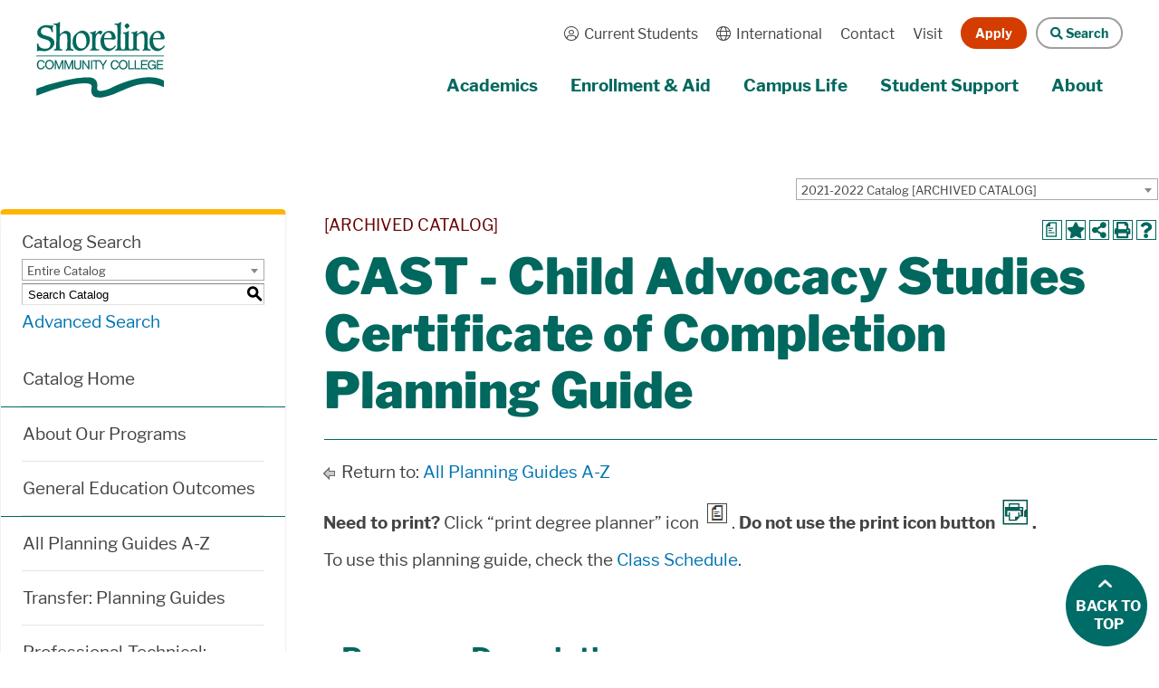

--- FILE ---
content_type: text/html; charset=UTF-8
request_url: https://catalog.shoreline.edu/preview_program.php?catoid=6&poid=1569&returnto=672
body_size: 21610
content:
<!DOCTYPE html><html lang="en">
	<head>
		<title>Program Options: CAST - Child Advocacy Studies Certificate of Completion Planning Guide - Shoreline Community College</title>
				<meta http-equiv="Content-Type" content="text/html; charset=UTF-8">
					<meta name="robots" content="noindex">
							<link rel="shortcut icon" href="//acalog-clients.s3.amazonaws.com/production/shoreline/img/favicon/favicon.ico" />
					<link href="//acalog-clients.s3.amazonaws.com/production/shoreline/css/gateway/user-styles.css" rel="stylesheet" type="text/css">
			<link href="css/public_custom.php" rel="stylesheet" type="text/css">
			<link href="global_styles.css" rel="stylesheet" type="text/css">
					<!--[if IE]>
			<link rel="stylesheet" type="text/css" href="ie.css" />
			<![endif]-->

				<!-- Cache-busting string (deploy date) added to asset URLS -->
		<script src="js/jquery.js?v=01252018" type="text/javascript"></script>
		<script src="js/Tooltip.js?v=01252018" type="text/javascript"></script>
 		<script src="javascripts.js?v=02232018" type="text/javascript"></script>
		<script src="js/smlinks.js?v=01252018" type="text/javascript"></script>
			<script src="/js/highlight.js?v=01252018" type="text/javascript"></script>
		<script type='text/javascript'>
  (function(i,s,o,g,r,a,m){i['GoogleAnalyticsObject']=r;i[r]=i[r]||function(){
  (i[r].q=i[r].q||[]).push(arguments)},i[r].l=1*new Date();a=s.createElement(o),
  m=s.getElementsByTagName(o)[0];a.async=1;a.src=g;m.parentNode.insertBefore(a,m)
  })(window,document,'script','//www.google-analytics.com/analytics.js','ga');

  ga('create', ' UA-4212217-1', 'auto');
  ga('send', 'pageview');
</script>
<script type='text/javascript'>
	var _gaq = _gaq || [];
	_gaq.push(['_setAccount', 'UA-245082-4']);
	_gaq.push(['_trackPageview']);
	(function() {
		var ga = document.createElement('script'); ga.type = 'text/javascript'; ga.async = true;
		ga.src = ('https:' == document.location.protocol ? 'https://ssl' : 'http://www') + '.google-analytics.com/ga.js';
		var s = document.getElementsByTagName('script')[0]; s.parentNode.insertBefore(ga, s);
	})();
</script>
<noscript><p><span class="error">Javascript is currently not supported, or is disabled by this browser. Please enable Javascript for full functionality.</span></p></noscript>
<script type="text/javascript">var gatewayFeatureSearchBar = true; var gatewayFeatureToolbarText = false; var gatewayFeatureBackToTopText = false;</script>
<link type="text/css" rel="stylesheet" href="//acalog-clients.s3.amazonaws.com/global/css/gateway-styles-reset.css" />
<link type="text/css" rel="stylesheet" href="//acalog-clients.s3.amazonaws.com/global/css/gateway-styles-nojs.css" id="gateway-styles-nojs" />
<link type="text/css" rel="stylesheet" href="//acalog-clients.s3.amazonaws.com/production/shoreline/css/gateway/gateway-styles.css" />
<script type="text/javascript">document.getElementById("gateway-styles-nojs").parentNode.removeChild(document.getElementById("gateway-styles-nojs"));</script>
<script type="text/javascript" src="//ajax.googleapis.com/ajax/libs/jquery/1.8.1/jquery.min.js"></script>
<script type="text/javascript" src="//acalog-clients.s3.amazonaws.com/global/js/jquery.browser.js"></script>
<script type="text/javascript" src="//acalog-clients.s3.amazonaws.com/global/js/gateway-javascript.js"></script>
<!--[if lte IE 8]><script type="text/javascript" src="//acalog-clients.s3.amazonaws.com/global/js/select-fix.js"></script><![endif]-->
		<script src="https://ajax.googleapis.com/ajax/libs/jquery/3.7.1/jquery.min.js"></script>
		<script src="https://code.jquery.com/jquery-migrate-git.min.js"></script>
		<link href="https://cdnjs.cloudflare.com/ajax/libs/select2/4.0.12/css/select2.min.css" rel="stylesheet" />
		<!-- Begin Responsive -->
						<meta name="viewport" content="width=device-width, initial-scale=1, minimum-scale=1" />
				<script src="https://kit.fontawesome.com/e35e04f508.js" crossorigin="anonymous"></script>
				<script src="mobile-js.js"></script>
				<link href="mobile-styles.css" rel="stylesheet" type="text/css">
						<!-- End Responsive -->
		<script src="/js/pathways.js"></script>
	</head>
	<body>
        <!-- Skip to Navigation -->
        <nav id="skip" aria-label="Skip to Main Content">
            <a href="#select_catalog" class="skip-nav">Skip to Content</a>
        </nav>
		<table class="toplevel table_default">
			<tr role="banner">
				<td colspan="2" class="block_n2_and_content" id="acalog-header"><div class="acalog-custom" id="acalog-client-javascript">
<script type="text/javascript">
        jQuery(document).ready( function($) { if ($('#gateway-page').length) {

        // ===== Scroll to Top ==== 
        $(window).scroll(function() {
        if ($(this).scrollTop() >= 50) {                // If page is scrolled more than 50px
                $('#return-to-top').fadeIn(200);        // Fade in the arrow
        } else {
                $('#return-to-top').fadeOut(200);   // Else fade out the arrow
        }
        });
        $('#return-to-top').click(function() {    // When arrow is clicked
        $('body,html').animate({
                scrollTop : 0                                      // Scroll to top of body
        }, 500);
        });

        }});
</script>
<script type="text/javascript" src="//acalog-clients.s3.amazonaws.com/production/shoreline/img/gateway/script-block-01.js"></script> 
<!--
<script src="//acalog-clients.s3.amazonaws.com/production/shoreline/img/gateway/jquery-3.5.1.min.js" type="text/javascript"></script> -->
<script src="//acalog-clients.s3.amazonaws.com/production/shoreline/img/gateway/bootstrap.bundle.min.js" defer type="text/javascript"></script>
<script src="//acalog-clients.s3.amazonaws.com/production/shoreline/img/gateway/main.js" defer type="text/javascript"></script>
<script src="//acalog-clients.s3.amazonaws.com/production/shoreline/img/gateway/lazyload.min.js" defer type="text/javascript"></script>
<script src="//acalog-clients.s3.amazonaws.com/production/shoreline/img/gateway/slick.min.js" defer type="text/javascript"></script>
<script src="//acalog-clients.s3.amazonaws.com/production/shoreline/img/gateway/slick-app.js" defer type="text/javascript"></script>
<script type="text/javascript" src="//acalog-clients.s3.amazonaws.com/production/shoreline/img/gateway/script-block-02.js"></script>
<script type="text/javascript" src="//acalog-clients.s3.amazonaws.com/production/shoreline/img/gateway/script-block-03.js"></script>
<script type="text/javascript" src="//acalog-clients.s3.amazonaws.com/production/shoreline/img/gateway/script-block-04.js"></script>
<script src="//acalog-clients.s3.amazonaws.com/production/shoreline/img/gateway/alert.js" defer type="text/javascript"></script>
</div>
<!-- End Client Javascript -->

<!-- Start Client Header -->
<div class="acalog-custom" id="acalog-client-header">
    <header id="header">
        <div id="skiptocontent">
            <a href="#maincontent" title="Skip Main Navigation">Skip Main Navigation</a>
        </div>
        <section aria-label="Search" class="bg-white collapse pt-4" id="searchmenusub">
            <div class="container-fluid">
                <div class="row">
                    <div class="col-12 col-md-8 offset-md-2 col-lg-6 offset-lg-3">
                        <div class="d-flex">
                            <form action="https://www.shoreline.edu/search/SearchRedir.aspx" class="siteSearch" method="get" role="search">
                                <div class="input-group main-search" role="search">
                                    <span class="input-group-prepend"><button class="input-group-text bg-transparent" name="SubmitSearch" tabindex="-1" type="submit"><span class="input-group-prepend"><span class="input-group-prepend"><span class="input-group-prepend"><span class="input-group-prepend"><span class="input-group-prepend"><span class="input-group-prepend"><span class="input-group-prepend"><span class="input-group-prepend"><span class="sr-only">Search</span></span></span></span></span></span></span></span></span></button></span> <label for="search1"><span class="sr-only">Enter search terms</span> <input autocomplete="on" class="entersearch form-control border-left-0 border" id="search1" name="EnterSearch" placeholder="Search" type="search" value=""></label>
                                </div>
                            </form><button aria-controls="searchmenusub" aria-expanded="true" class="btn btn-link ml-3" data-target="#searchmenusub" data-toggle="collapse" id="searchcancel1">Cancel</button>
                        </div>
                        <div class="pt-3 pb-3">
                            <p class="medium">
                                <strong>Frequently Searched</strong>
                            </p>
                            <ul class="list-unstyled list-inline btn-tags mb-0">
                                <li>
                                    <a class="btn btn-link btn-sm" href="https://shoreline.instructure.com/">Canvas</a>
                                </li>
                                <li>
                                    <a class="btn btn-link btn-sm" href="https://library.shoreline.edu/home">Library</a>
                                </li>
                                <li>
                                    <a class="btn btn-link btn-sm" href="https://www.shoreline.edu/class-schedule.aspx">Class Schedule</a>
                                </li>
                                <li>
                                    <a class="btn btn-link btn-sm" href="https://catalog.shoreline.edu/content.php?catoid=8&amp;navoid=884">Planning Guides</a>
                                </li>
                                <li>
                                    <a class="btn btn-link btn-sm" href="https://www.shoreline.edu/apply-and-aid/transcript-requests.aspx">Transcripts</a>
                                </li>
                                <li>
                                    <a class="btn btn-link btn-sm" href="https://www.shoreline.edu/calendars/academic.aspx">Academic Calendar</a>
                                </li>
                            </ul>
                        </div>
                    </div>
                </div>
            </div>
        </section>
        <div class="container-fluid">
            <div class="row">
                <div class="col-lg-2 col-xl-2 header-logo d-none d-lg-block">
                    
<!-- H1 on homepage only -->
                    <h1>
                        <a class="navbar-brand" href="https://www.shoreline.edu/"><svg class="svg-logo" enable-background="new 0 0 232 138" height="138px" style="enable-background:new 0 0 232 138;" version="1.1" viewbox="0 0 232 138" width="232px" x="0px" xml:space="preserve" xmlns="http://www.w3.org/2000/svg" xmlns:xlink="http://www.w3.org/1999/xlink" y="0px">
                        <title></title>
                        <g>
                            <path d="M1.908,17.749c1.231-5.758,9.477-13.857,21.144-11.187c3.011,0.549,4.204,0.618,6.464-0.209 c0.891-0.341,1.301,0.48,0.619,2.879c-0.682,2.399-0.069,6.667,0.069,7.766s-2.487,3.561-2.626,1.23 c-0.14-1.641-0.455-7.076-9.11-7.765c-6.048-0.55-9.975,1.806-10.113,7.216c-0.146,5.776,6.698,6.837,12.923,8.63 c11.736,3.378,11.465,10.297,11.465,12.513c0,3.517-3.207,11.257-14.293,14.224c-3.63,0.89-11.162-0.322-13.106-0.682 c-1.439,0.341-2.739,1.028-3.358,1.028s-0.853-0.744-0.479-4.04c0.618-5.436-1.099-7.715,0.208-9.154 c1.301-1.439,1.919-1.83,2.26,1.118c0.341,1.369,1.895,7.468,11.964,7.721c3.838,0.157,9.931-1.073,9.729-9.388 c-0.133-5.479-6.647-6.85-9.268-7.607C14.054,30.671,0.399,29.832,1.908,17.749z" fill="#006C67"></path>
                            <path d="M80.001,20.678c-7.657,0.221-8.1,7.442-8.169,13.863c-0.069,5.985,2.702,14.085,9.849,13.939 c7.152-0.146,9.634-5.688,8.681-15.612C89.415,22.938,84.086,20.533,80.001,20.678z M65.626,38.626 c-0.221-8.321,1.534-13.498,7.664-18.17c6.13-4.671,12.33-6.786,19.482,0c2.771,2.702,9.205,18.207-3.648,28.384 C78.979,57.452,66.353,51.542,65.626,38.626z" fill="#006C67"></path>
                            <path d="M97.306,19.536c1.041-1.301,3.27-0.133,5.239-0.865c0.701-0.259,2.374-0.802,3.511-2.096 c0.202-0.228,1.578-0.133,1.515,0.726c0,0-0.498,2.646-0.461,4.583c0.038,0.802,0.146,0.765,0.84,0.076 c0.694-0.694,3.094-3.22,4.16-4.488c0.985-1.168,4.375-2.115,7.154,0.145c0.656,0.732,0.328,0.985-0.038,1.718 c-0.436,1.243-1.97,2.702-2.589,3.901c-0.511,0.991-1.414-0.12-1.679-0.512c-0.676-1.004-3.194-2.222-5.031,0.291 c-1.604,2.114-2.917,3.062-2.848,11.604c0.076,8.535-0.512,12.55,0.947,14.084c0.946,1.023,2.241,1.439,4.45,1.389 c0.512-0.019,2.026-0.019,0.985,1.352c-0.947,1.206-1.642,0.858-2.374,0.878c-0.732,0.019-4.924-0.437-7.664-0.329 c-2.733,0.107-4.811,0.373-5.985,0.436c-0.694,0.038-0.789-0.454-0.265-1.237c0.518-0.782,0.656-0.864,1.729-1.123 c0.468-0.127,1.749-0.847,1.964-3.112c0.221-2.261,0.221-21.598,0.075-22.545c-0.145-0.946-0.587-3.39-3.062-3.32 C97.148,21.152,96.258,20.728,97.306,19.536z" fill="#006C67"></path>
                            <path d="M122.356,32.13c0.102,2.108-0.106,16.925,11.439,16.609c1.895-0.208,5.55-1.578,7.652-4.634 c1.369-1.894,2.209-0.947,1.793,1.055c-0.209,1.369-6.881,8.023-12.531,8.131s-16.22-3.952-14.534-21.263 c0.846-4.495,5.196-16.995,18.295-15.202c3.334,0.423,7.62,3.58,8.883,11.654c0.423,2.21-0.158,4.154-4.703,3.863 C135.198,32.124,125.942,32.118,122.356,32.13z M122.56,29.352c2.178,0.499,10.744,0.53,12.184,0.184 c1.945-0.468,2.425-3.896-0.738-8.183C131.366,19.005,123.942,17.692,122.56,29.352z" fill="#006C67"></path>
                            <path d="M173.967,19.706" fill="#006C67"></path>
                            <path d="M210.716,32.111c0.102,2.128-0.113,16.944,11.439,16.629c1.894-0.208,5.549-1.578,7.651-4.634 c1.37-1.894,2.21-0.947,1.793,1.055c-0.208,1.369-6.882,8.023-12.532,8.131c-5.649,0.107-16.218-3.952-14.532-21.263 c0.847-4.495,5.707-16.97,18.296-15.202c3.333,0.423,7.48,3.712,8.743,11.787c0.423,1.609-0.114,3.87-4.659,3.579 C223.462,31.965,214.282,32.06,210.716,32.111z M210.924,29.352c2.197,0.499,11.067,0.373,12.513,0.063 c1.478-0.315,2.33-3.712-0.833-7.993C219.958,19.075,212.332,17.698,210.924,29.352z" fill="#006C67"></path>
                            <path d="M162.61,3.626c1.028-0.871,2.278-0.612,2.947,0c0.676,0.605,1.824,1.793,2.438,2.727 c0.611,0.929,0.258,1.895-0.354,2.728c-0.613,0.833-2.311,2.563-2.98,3.145c-0.676,0.58-1.635,0.612-2.342-0.26 c-0.707-0.864-2.438-3.27-2.728-3.718s-0.354-1.313,0.448-2.115C160.849,5.331,161.587,4.498,162.61,3.626z" fill="#006C67"></path>
                            <path d="M15.424,74.813c-0.436,0.076-2.114,0.146-2.114,0.146c-0.291-3.795-9.622-6.711-9.704,3.358 c-0.075,8.826,9.779,6.787,9.779,1.534c0,0,2.046,0.222,2.115,0c0,8.314-14.3,10.215-14.3-1.97 C1.201,66.208,15.5,68.178,15.424,74.813z" fill="#006C67"></path>
                            <path d="M18.316,77.813c0,3.643,2.525,6.597,5.644,6.597c3.119,0,5.645-2.954,5.645-6.597s-2.525-6.598-5.645-6.598 C20.847,71.215,18.316,74.17,18.316,77.813z M16.011,77.813c0-4.798,3.562-8.688,7.955-8.688s7.954,3.89,7.954,8.688 s-3.561,8.687-7.954,8.687S16.011,82.61,16.011,77.813z" fill="#006C67"></path>
                            <path d="M151.171,78.021c0,3.643,2.531,6.598,5.644,6.598c3.118,0,5.644-2.955,5.644-6.598 s-2.525-6.598-5.644-6.598C153.695,71.424,151.171,74.378,151.171,78.021z M148.86,78.021c0-4.798,3.561-8.687,7.954-8.687 s7.954,3.889,7.954,8.687c0,4.799-3.561,8.688-7.954,8.688S148.86,82.819,148.86,78.021z" fill="#006C67"></path>
                            <path d="M148.671,74.978c-0.436,0.076-2.115,0.146-2.115,0.146c-0.291-3.794-9.621-6.711-9.703,3.358 c-0.076,8.826,9.778,6.787,9.778,1.534c0,0,2.046,0.222,2.115,0c0,8.314-14.3,10.215-14.3-1.97 C134.446,66.366,148.746,68.335,148.671,74.978z" fill="#006C67"></path>
                            <rect fill="#006C67" height="16.29" width="2.09" x="98.828" y="69.926"></rect>
                            <polygon fill="#006C67" points="33.31,69.926 36.169,69.882 41.182,83.04 46.201,69.882 49.054,69.926 49.054,86.216 46.965,86.216 46.965,73.412 42.041,86.31 40.33,86.31 35.399,73.412 35.399,86.216 33.31,86.216"></polygon>
                            <polygon fill="#006C67" points="51.037,69.926 53.897,69.882 58.916,83.04 63.928,69.882 66.789,69.926 66.789,86.216 64.699,86.216 64.699,73.412 59.768,86.31 58.057,86.31 53.133,73.412 53.133,86.216 51.037,86.216"></polygon>
                            <path d="M68.695,69.926h2.09l0.038,11.131c0,2.449,1.887,3.643,4.033,3.611c2.153-0.038,4.161-0.84,4.142-3.682 l0.038-11.13h2.09v11.826c0.006,2.039-1.162,5.069-6.27,5.031c-5.106-0.037-6.168-2.848-6.155-4.955V69.926H68.695z" fill="#006C67"></path>
                            <path d="M93.726,69.926h2.09v16.29h-2.09l-8.491-12.772v12.772h-2.089v-16.29h2.089c0,0,6.401,9.893,8.491,13.183 V69.926z" fill="#006C67"></path>
                            <polygon fill="#006C67" points="166.321,69.926 168.411,69.926 168.411,84.252 176.802,84.252 176.802,86.411 166.321,86.411 166.321,86.216 166.321,84.252"></polygon>
                            <polygon fill="#006C67" points="177.704,69.926 179.794,69.926 179.794,84.252 188.178,84.252 188.178,86.411 177.704,86.411 177.704,86.216 177.704,84.252"></polygon>
                            <polygon fill="#006C67" points="191.321,69.882 200.804,69.882 200.804,72.036 191.321,72.036 191.321,76.884 199.743,76.884 199.743,79.044 191.321,79.044 191.321,84.012 200.804,84.012 200.804,86.165 189.231,86.171 189.231,69.882"></polygon>
                            <polygon fill="#006C67" points="219.781,69.882 229.257,69.882 229.257,72.036 219.781,72.036 219.781,76.884 228.196,76.884 228.196,79.044 219.781,79.044 219.781,84.012 229.257,84.012 229.257,86.165 217.686,86.171 217.686,69.882"></polygon>
                            <path d="M208.929,77.661h6.977l0.006,1.155v7.632h-1.969v-2.404c-3.775,4.658-12.734,3.428-12.665-5.998 c0.083-11.112,14.287-10.083,14.229-3.062c-0.436,0.075-2.114,0.146-2.114,0.146c0.278-3.959-10.013-6.219-9.703,3.357 c0.265,8.283,9.792,7.986,9.981,1.149h-4.735v-1.976H208.929z" fill="#006C67"></path>
                            <path d="M0.324,121.878c15.177-7.001,70.846-23.346,97.405-20.72c10.505,1.749,13.719,8.466,12.26,18.681 c-1.168,5.252,4.375,9.047,23.057,1.168c18.68-7.879,63.914-30.934,97.48-14.299c0,5.543,0,11.963,0,11.963 c-38.523-18.681-71.212,6.42-97.771,15.177c-31.207,10.29-35.493-2.096-32.69-15.757c2.336-11.383-36.483-8.757-99.741,16.344 C0.254,130.634,0.324,130.925,0.324,121.878z" fill="#006C67"></path>
                            <path d="M31.094,4.213c0.662-0.745,0.833-1.104,2.316-0.94s5.455,0.019,7.272-1.957 c1.073-1.237,2.64-1.168,2.393,0.662c-0.239,1.78-0.485,8.201-0.649,20.253c0.265,0.038,0.58-0.013,0.946-0.233 c1.604-0.947,2.917-2.261,6.932-4.741c2.405-1.604,9.925-0.581,11.452,4.45c0.802,2.191,0.436,20.941,0.512,23.713 c0.146,2.114,0.221,4.45,3.939,4.816c1.022,0.221,2.336-0.146,0.436,2.115c-0.512,0.581-4.016-0.291-6.421-0.221 c-2.405,0.075-5.328,0.221-6.351,0.436c-1.022,0.221-1.458-0.512-0.436-1.604c1.022-1.093,1.824-0.732,2.19-2.191 c0.366-1.458,1.093-21.086-0.075-24.444c-0.07-3.112-8.934-6.56-13.207,3.245c-0.177,10.738-0.386,19.621,0.562,21.017 c1.073,1.578,1.97,1.414,3.719,1.66c1.25,0.246,1.319,0.663,0.164,1.9c-0.581,0.663-4.95-0.315-7.267-0.164 c-2.064,0.133-5.12-0.038-6.439,0.29s-1.635-0.612-0.732-1.604c0.909-0.991,2.702-1.092,3.024-1.635 c0.953-1.629,1.016-29.053,0.915-33.529c-0.164-7.203,0.84-10.328-4.615-10.126C30.929,5.394,30.431,4.952,31.094,4.213z" fill="#006C67"></path>
                            <polygon fill="#006C67" points="120.602,77.737 125.21,69.882 127.964,69.882 121.72,79.884 121.72,86.216 119.623,86.216 119.623,80.003 114.699,72.036 109.118,72.036 109.118,86.171 107.028,86.171 107.028,72.036 101.933,72.036 101.933,69.882 116.056,69.882"></polygon>
                            <rect fill="#006C67" height="1.433" width="229.995" x="0.399" y="61.442"></rect>
                            <path d="M171.935,19.51c1.313-1.023,3.358-0.146,5.693-0.947c2.097-0.72,2.191-1.168,3.063-1.749 c0.877-0.58,2.127,0.271,1.604,1.604c-0.354,0.903-0.58,2.21-0.713,4.142c0.227-0.069,0.486-0.202,0.789-0.417 c1.521-1.079,2.48-1.533,6.565-4.305c2.336-1.459,9.849-1.749,11.749,3.869c0.801,2.191,0.365,21.162,0.436,23.934 c0.145,2.115,0.29,4.229,4.015,4.596c1.022,0.221,2.336-0.146,0.436,2.115c-0.511,0.581-4.015-0.291-6.421-0.221 c-2.404,0.075-5.328,0.221-6.344,0.436c-1.023,0.221-1.459-0.512-0.436-1.604c1.022-1.093,1.824-0.732,2.19-2.191 c0.366-1.458,1.168-20.574,0-23.933c-0.341-4.224-8.958-6.541-13.125,2.393l-0.013,1.844c0,5.909-0.291,16.78,0.221,18.681 c0.512,1.894,0.656,1.748,4.16,2.48c1.824,0.436,0.291,2.19-1.458,2.046c-1.749-0.146-3.864-0.588-6.199-0.436 c-1.282,0.082-3.668,0.246-5.581,0.359c-0.277,0.146-0.619,0.233-0.984,0.228c-1.718-0.038-9.192-0.732-12.804-0.038 c-1.218,0.202-2.046,0.284-2.272-0.044c-2.684-0.151-8.688-0.587-11.813,0.013c-1.786,0.29-2.727,0.334-2.189-0.802 c0.656-1.39,1.457-0.802,2.588-1.933c1.13-1.13,1.237-2.664,1.313-8.794c0.076-6.13,0.076-31.155,0-31.666 c-0.075-0.512,0.045-3.902-3.965-3.763c-1.389,0.145-2.032-0.025-0.782-1.585c0.53-0.562,0.436-0.397,1.976-0.53 c5.14,0.019,6.301-1.004,7.924-2.329c0.479-0.392,0.6-1.073,1.565-0.158c0.423,0.461,0.36,0.189,0.271,1.181 c0,0-0.499,0.467-0.644,10.536c-0.146,10.069-0.732,32.469,0,34.515c0.732,2.045,0.656,3.207,4.305,3.282 c0.373,0.007,0.695,0.038,0.96,0.089c0.341-0.14,0.726-0.322,1.155-0.745c1.13-1.13,1.389-3.03,1.459-9.154 c0.075-6.13,0.057-14.811,0-15.322c-0.184-1.748-0.512-3.648-2.879-3.756c-1.39,0.146-1.945-0.082-0.695-1.642 c0.531-0.562,0.436-0.397,1.977-0.53c3.637,0.057,5.201-0.947,6.521-1.988c0.486-0.386,0.6-1.073,1.565-0.158 c0.423,0.461,0.36,0.189,0.271,1.181c0,0-0.379,0.328-0.524,10.397c-0.145,10.069-0.473,16.818,0.253,18.864 c0.732,2.045,1.022,2.771,4.015,2.809c0.342-0.095,0.714-0.157,1.168-0.183c3.207-1.237,2.992-1.824,2.992-11.237 s0.437-16.926-0.877-17.437C173.103,20.968,170.179,21.114,171.935,19.51z" fill="#006C67"></path>
                        </g></svg></a>
                    </h1>
                </div>
                <div class="col-lg-10 col-xl-10">
                    <div class="header-actions d-none d-lg-flex">
                        <div class="navbar-container">
                            <nav aria-label="Ancillary Navigation" class="navbar navbar-expand-sm navmenu utility-wrapper">
                                <ul class="quicklinks list-1">
                                    <li>
                                        <a href="https://www.shoreline.edu/currentstudents/"><span class="fal fa-user-circle"><span class="sr-only">User</span></span> &#160;Current Students</a>
                                    </li>
                                    <li>
                                        <a href="https://www.shoreline.edu/international/"><span class="fal fa-globe"><span class="sr-only">Globe</span></span> &#160;International</a>
                                    </li>
                                    <li>
                                        <a href="https://www.shoreline.edu/about-shoreline/contact-us.aspx">Contact</a>
                                    </li>
                                    <li>
                                        <a href="https://www.shoreline.edu/apply-and-aid/campus-tour.aspx">Visit</a>
                                    </li>
                                </ul>
                                <ul class="quicklinks list-inline list-2">
                                    <li class="has-button">
                                        <a class="btn btn-important btn-sm" href="https://www.shoreline.edu/apply-and-aid/apply.aspx">Apply</a>
                                    </li>
                                    <li class="has-button d-none d-lg-block">
                                        <button aria-controls="searchmenusub" aria-expanded="false" class="btn btn-secondary btn-sm" data-target="#searchmenusub" data-toggle="collapse" id="searchtoggler"><span aria-hidden="true" class="fa fa-search primary"><span class="sr-only">Search</span></span> Search</button>
                                    </li>
                                </ul>
                            </nav>
                        </div>
                    </div>
                    <nav aria-label="Main Navigation" class="nav nav-underline megamenu navbar-expand-lg navmenu">
                        <div class="container-fluid">
                            <div class="d-flex d-block d-lg-none justify-content-between align-items-center">
                                <div class="flex-button">
                                    <button aria-controls="navbarCollapse" aria-expanded="false" aria-label="Toggle navigation" class="navbar-toggler primary" data-target="#navbarCollapse" data-toggle="collapse" id="mobile-menu-button" type="button"><svg class="menubaricon" style="enable-background:new 0 0 80 70;" version="1.1" viewbox="0 0 80 70" x="0px" xml:space="preserve" xmlns="http://www.w3.org/2000/svg" xmlns:xlink="http://www.w3.org/1999/xlink" y="0px">
                                    <rect class="menubar1" height="10" width="80"></rect>
                                    <rect class="menubar2" height="10" width="80" y="30"></rect>
                                    <rect class="menubar3" height="10" width="60" y="60"></rect></svg> <span class="menubartext">Menu</span></button>
                                </div><a class="navbar-brand" href="https://www.shoreline.edu/"><svg class="svg-logo" enable-background="new 0 0 232 138" height="138px" style="enable-background:new 0 0 232 138;" version="1.1" viewbox="0 0 232 138" width="232px" x="0px" xml:space="preserve" xmlns="http://www.w3.org/2000/svg" xmlns:xlink="http://www.w3.org/1999/xlink" y="0px">
                                <title></title>
                                <g>
                                    <path d="M1.908,17.749c1.231-5.758,9.477-13.857,21.144-11.187c3.011,0.549,4.204,0.618,6.464-0.209 c0.891-0.341,1.301,0.48,0.619,2.879c-0.682,2.399-0.069,6.667,0.069,7.766s-2.487,3.561-2.626,1.23 c-0.14-1.641-0.455-7.076-9.11-7.765c-6.048-0.55-9.975,1.806-10.113,7.216c-0.146,5.776,6.698,6.837,12.923,8.63 c11.736,3.378,11.465,10.297,11.465,12.513c0,3.517-3.207,11.257-14.293,14.224c-3.63,0.89-11.162-0.322-13.106-0.682 c-1.439,0.341-2.739,1.028-3.358,1.028s-0.853-0.744-0.479-4.04c0.618-5.436-1.099-7.715,0.208-9.154 c1.301-1.439,1.919-1.83,2.26,1.118c0.341,1.369,1.895,7.468,11.964,7.721c3.838,0.157,9.931-1.073,9.729-9.388 c-0.133-5.479-6.647-6.85-9.268-7.607C14.054,30.671,0.399,29.832,1.908,17.749z" fill="#006C67"></path>
                                    <path d="M80.001,20.678c-7.657,0.221-8.1,7.442-8.169,13.863c-0.069,5.985,2.702,14.085,9.849,13.939 c7.152-0.146,9.634-5.688,8.681-15.612C89.415,22.938,84.086,20.533,80.001,20.678z M65.626,38.626 c-0.221-8.321,1.534-13.498,7.664-18.17c6.13-4.671,12.33-6.786,19.482,0c2.771,2.702,9.205,18.207-3.648,28.384 C78.979,57.452,66.353,51.542,65.626,38.626z" fill="#006C67"></path>
                                    <path d="M97.306,19.536c1.041-1.301,3.27-0.133,5.239-0.865c0.701-0.259,2.374-0.802,3.511-2.096 c0.202-0.228,1.578-0.133,1.515,0.726c0,0-0.498,2.646-0.461,4.583c0.038,0.802,0.146,0.765,0.84,0.076 c0.694-0.694,3.094-3.22,4.16-4.488c0.985-1.168,4.375-2.115,7.154,0.145c0.656,0.732,0.328,0.985-0.038,1.718 c-0.436,1.243-1.97,2.702-2.589,3.901c-0.511,0.991-1.414-0.12-1.679-0.512c-0.676-1.004-3.194-2.222-5.031,0.291 c-1.604,2.114-2.917,3.062-2.848,11.604c0.076,8.535-0.512,12.55,0.947,14.084c0.946,1.023,2.241,1.439,4.45,1.389 c0.512-0.019,2.026-0.019,0.985,1.352c-0.947,1.206-1.642,0.858-2.374,0.878c-0.732,0.019-4.924-0.437-7.664-0.329 c-2.733,0.107-4.811,0.373-5.985,0.436c-0.694,0.038-0.789-0.454-0.265-1.237c0.518-0.782,0.656-0.864,1.729-1.123 c0.468-0.127,1.749-0.847,1.964-3.112c0.221-2.261,0.221-21.598,0.075-22.545c-0.145-0.946-0.587-3.39-3.062-3.32 C97.148,21.152,96.258,20.728,97.306,19.536z" fill="#006C67"></path>
                                    <path d="M122.356,32.13c0.102,2.108-0.106,16.925,11.439,16.609c1.895-0.208,5.55-1.578,7.652-4.634 c1.369-1.894,2.209-0.947,1.793,1.055c-0.209,1.369-6.881,8.023-12.531,8.131s-16.22-3.952-14.534-21.263 c0.846-4.495,5.196-16.995,18.295-15.202c3.334,0.423,7.62,3.58,8.883,11.654c0.423,2.21-0.158,4.154-4.703,3.863 C135.198,32.124,125.942,32.118,122.356,32.13z M122.56,29.352c2.178,0.499,10.744,0.53,12.184,0.184 c1.945-0.468,2.425-3.896-0.738-8.183C131.366,19.005,123.942,17.692,122.56,29.352z" fill="#006C67"></path>
                                    <path d="M173.967,19.706" fill="#006C67"></path>
                                    <path d="M210.716,32.111c0.102,2.128-0.113,16.944,11.439,16.629c1.894-0.208,5.549-1.578,7.651-4.634 c1.37-1.894,2.21-0.947,1.793,1.055c-0.208,1.369-6.882,8.023-12.532,8.131c-5.649,0.107-16.218-3.952-14.532-21.263 c0.847-4.495,5.707-16.97,18.296-15.202c3.333,0.423,7.48,3.712,8.743,11.787c0.423,1.609-0.114,3.87-4.659,3.579 C223.462,31.965,214.282,32.06,210.716,32.111z M210.924,29.352c2.197,0.499,11.067,0.373,12.513,0.063 c1.478-0.315,2.33-3.712-0.833-7.993C219.958,19.075,212.332,17.698,210.924,29.352z" fill="#006C67"></path>
                                    <path d="M162.61,3.626c1.028-0.871,2.278-0.612,2.947,0c0.676,0.605,1.824,1.793,2.438,2.727 c0.611,0.929,0.258,1.895-0.354,2.728c-0.613,0.833-2.311,2.563-2.98,3.145c-0.676,0.58-1.635,0.612-2.342-0.26 c-0.707-0.864-2.438-3.27-2.728-3.718s-0.354-1.313,0.448-2.115C160.849,5.331,161.587,4.498,162.61,3.626z" fill="#006C67"></path>
                                    <path d="M15.424,74.813c-0.436,0.076-2.114,0.146-2.114,0.146c-0.291-3.795-9.622-6.711-9.704,3.358 c-0.075,8.826,9.779,6.787,9.779,1.534c0,0,2.046,0.222,2.115,0c0,8.314-14.3,10.215-14.3-1.97 C1.201,66.208,15.5,68.178,15.424,74.813z" fill="#006C67"></path>
                                    <path d="M18.316,77.813c0,3.643,2.525,6.597,5.644,6.597c3.119,0,5.645-2.954,5.645-6.597s-2.525-6.598-5.645-6.598 C20.847,71.215,18.316,74.17,18.316,77.813z M16.011,77.813c0-4.798,3.562-8.688,7.955-8.688s7.954,3.89,7.954,8.688 s-3.561,8.687-7.954,8.687S16.011,82.61,16.011,77.813z" fill="#006C67"></path>
                                    <path d="M151.171,78.021c0,3.643,2.531,6.598,5.644,6.598c3.118,0,5.644-2.955,5.644-6.598 s-2.525-6.598-5.644-6.598C153.695,71.424,151.171,74.378,151.171,78.021z M148.86,78.021c0-4.798,3.561-8.687,7.954-8.687 s7.954,3.889,7.954,8.687c0,4.799-3.561,8.688-7.954,8.688S148.86,82.819,148.86,78.021z" fill="#006C67"></path>
                                    <path d="M148.671,74.978c-0.436,0.076-2.115,0.146-2.115,0.146c-0.291-3.794-9.621-6.711-9.703,3.358 c-0.076,8.826,9.778,6.787,9.778,1.534c0,0,2.046,0.222,2.115,0c0,8.314-14.3,10.215-14.3-1.97 C134.446,66.366,148.746,68.335,148.671,74.978z" fill="#006C67"></path>
                                    <rect fill="#006C67" height="16.29" width="2.09" x="98.828" y="69.926"></rect>
                                    <polygon fill="#006C67" points="33.31,69.926 36.169,69.882 41.182,83.04 46.201,69.882 49.054,69.926 49.054,86.216 46.965,86.216 46.965,73.412 42.041,86.31 40.33,86.31 35.399,73.412 35.399,86.216 33.31,86.216"></polygon>
                                    <polygon fill="#006C67" points="51.037,69.926 53.897,69.882 58.916,83.04 63.928,69.882 66.789,69.926 66.789,86.216 64.699,86.216 64.699,73.412 59.768,86.31 58.057,86.31 53.133,73.412 53.133,86.216 51.037,86.216"></polygon>
                                    <path d="M68.695,69.926h2.09l0.038,11.131c0,2.449,1.887,3.643,4.033,3.611c2.153-0.038,4.161-0.84,4.142-3.682 l0.038-11.13h2.09v11.826c0.006,2.039-1.162,5.069-6.27,5.031c-5.106-0.037-6.168-2.848-6.155-4.955V69.926H68.695z" fill="#006C67"></path>
                                    <path d="M93.726,69.926h2.09v16.29h-2.09l-8.491-12.772v12.772h-2.089v-16.29h2.089c0,0,6.401,9.893,8.491,13.183 V69.926z" fill="#006C67"></path>
                                    <polygon fill="#006C67" points="166.321,69.926 168.411,69.926 168.411,84.252 176.802,84.252 176.802,86.411 166.321,86.411 166.321,86.216 166.321,84.252"></polygon>
                                    <polygon fill="#006C67" points="177.704,69.926 179.794,69.926 179.794,84.252 188.178,84.252 188.178,86.411 177.704,86.411 177.704,86.216 177.704,84.252"></polygon>
                                    <polygon fill="#006C67" points="191.321,69.882 200.804,69.882 200.804,72.036 191.321,72.036 191.321,76.884 199.743,76.884 199.743,79.044 191.321,79.044 191.321,84.012 200.804,84.012 200.804,86.165 189.231,86.171 189.231,69.882"></polygon>
                                    <polygon fill="#006C67" points="219.781,69.882 229.257,69.882 229.257,72.036 219.781,72.036 219.781,76.884 228.196,76.884 228.196,79.044 219.781,79.044 219.781,84.012 229.257,84.012 229.257,86.165 217.686,86.171 217.686,69.882"></polygon>
                                    <path d="M208.929,77.661h6.977l0.006,1.155v7.632h-1.969v-2.404c-3.775,4.658-12.734,3.428-12.665-5.998 c0.083-11.112,14.287-10.083,14.229-3.062c-0.436,0.075-2.114,0.146-2.114,0.146c0.278-3.959-10.013-6.219-9.703,3.357 c0.265,8.283,9.792,7.986,9.981,1.149h-4.735v-1.976H208.929z" fill="#006C67"></path>
                                    <path d="M0.324,121.878c15.177-7.001,70.846-23.346,97.405-20.72c10.505,1.749,13.719,8.466,12.26,18.681 c-1.168,5.252,4.375,9.047,23.057,1.168c18.68-7.879,63.914-30.934,97.48-14.299c0,5.543,0,11.963,0,11.963 c-38.523-18.681-71.212,6.42-97.771,15.177c-31.207,10.29-35.493-2.096-32.69-15.757c2.336-11.383-36.483-8.757-99.741,16.344 C0.254,130.634,0.324,130.925,0.324,121.878z" fill="#006C67"></path>
                                    <path d="M31.094,4.213c0.662-0.745,0.833-1.104,2.316-0.94s5.455,0.019,7.272-1.957 c1.073-1.237,2.64-1.168,2.393,0.662c-0.239,1.78-0.485,8.201-0.649,20.253c0.265,0.038,0.58-0.013,0.946-0.233 c1.604-0.947,2.917-2.261,6.932-4.741c2.405-1.604,9.925-0.581,11.452,4.45c0.802,2.191,0.436,20.941,0.512,23.713 c0.146,2.114,0.221,4.45,3.939,4.816c1.022,0.221,2.336-0.146,0.436,2.115c-0.512,0.581-4.016-0.291-6.421-0.221 c-2.405,0.075-5.328,0.221-6.351,0.436c-1.022,0.221-1.458-0.512-0.436-1.604c1.022-1.093,1.824-0.732,2.19-2.191 c0.366-1.458,1.093-21.086-0.075-24.444c-0.07-3.112-8.934-6.56-13.207,3.245c-0.177,10.738-0.386,19.621,0.562,21.017 c1.073,1.578,1.97,1.414,3.719,1.66c1.25,0.246,1.319,0.663,0.164,1.9c-0.581,0.663-4.95-0.315-7.267-0.164 c-2.064,0.133-5.12-0.038-6.439,0.29s-1.635-0.612-0.732-1.604c0.909-0.991,2.702-1.092,3.024-1.635 c0.953-1.629,1.016-29.053,0.915-33.529c-0.164-7.203,0.84-10.328-4.615-10.126C30.929,5.394,30.431,4.952,31.094,4.213z" fill="#006C67"></path>
                                    <polygon fill="#006C67" points="120.602,77.737 125.21,69.882 127.964,69.882 121.72,79.884 121.72,86.216 119.623,86.216 119.623,80.003 114.699,72.036 109.118,72.036 109.118,86.171 107.028,86.171 107.028,72.036 101.933,72.036 101.933,69.882 116.056,69.882"></polygon>
                                    <rect fill="#006C67" height="1.433" width="229.995" x="0.399" y="61.442"></rect>
                                    <path d="M171.935,19.51c1.313-1.023,3.358-0.146,5.693-0.947c2.097-0.72,2.191-1.168,3.063-1.749 c0.877-0.58,2.127,0.271,1.604,1.604c-0.354,0.903-0.58,2.21-0.713,4.142c0.227-0.069,0.486-0.202,0.789-0.417 c1.521-1.079,2.48-1.533,6.565-4.305c2.336-1.459,9.849-1.749,11.749,3.869c0.801,2.191,0.365,21.162,0.436,23.934 c0.145,2.115,0.29,4.229,4.015,4.596c1.022,0.221,2.336-0.146,0.436,2.115c-0.511,0.581-4.015-0.291-6.421-0.221 c-2.404,0.075-5.328,0.221-6.344,0.436c-1.023,0.221-1.459-0.512-0.436-1.604c1.022-1.093,1.824-0.732,2.19-2.191 c0.366-1.458,1.168-20.574,0-23.933c-0.341-4.224-8.958-6.541-13.125,2.393l-0.013,1.844c0,5.909-0.291,16.78,0.221,18.681 c0.512,1.894,0.656,1.748,4.16,2.48c1.824,0.436,0.291,2.19-1.458,2.046c-1.749-0.146-3.864-0.588-6.199-0.436 c-1.282,0.082-3.668,0.246-5.581,0.359c-0.277,0.146-0.619,0.233-0.984,0.228c-1.718-0.038-9.192-0.732-12.804-0.038 c-1.218,0.202-2.046,0.284-2.272-0.044c-2.684-0.151-8.688-0.587-11.813,0.013c-1.786,0.29-2.727,0.334-2.189-0.802 c0.656-1.39,1.457-0.802,2.588-1.933c1.13-1.13,1.237-2.664,1.313-8.794c0.076-6.13,0.076-31.155,0-31.666 c-0.075-0.512,0.045-3.902-3.965-3.763c-1.389,0.145-2.032-0.025-0.782-1.585c0.53-0.562,0.436-0.397,1.976-0.53 c5.14,0.019,6.301-1.004,7.924-2.329c0.479-0.392,0.6-1.073,1.565-0.158c0.423,0.461,0.36,0.189,0.271,1.181 c0,0-0.499,0.467-0.644,10.536c-0.146,10.069-0.732,32.469,0,34.515c0.732,2.045,0.656,3.207,4.305,3.282 c0.373,0.007,0.695,0.038,0.96,0.089c0.341-0.14,0.726-0.322,1.155-0.745c1.13-1.13,1.389-3.03,1.459-9.154 c0.075-6.13,0.057-14.811,0-15.322c-0.184-1.748-0.512-3.648-2.879-3.756c-1.39,0.146-1.945-0.082-0.695-1.642 c0.531-0.562,0.436-0.397,1.977-0.53c3.637,0.057,5.201-0.947,6.521-1.988c0.486-0.386,0.6-1.073,1.565-0.158 c0.423,0.461,0.36,0.189,0.271,1.181c0,0-0.379,0.328-0.524,10.397c-0.145,10.069-0.473,16.818,0.253,18.864 c0.732,2.045,1.022,2.771,4.015,2.809c0.342-0.095,0.714-0.157,1.168-0.183c3.207-1.237,2.992-1.824,2.992-11.237 s0.437-16.926-0.877-17.437C173.103,20.968,170.179,21.114,171.935,19.51z" fill="#006C67"></path>
                                </g></svg></a>
                                <div class="flex-button flex-button-right">
                                    <button aria-controls="searchCollapse" aria-expanded="false" aria-label="Toggle search" class="navbar-toggler primary" data-target="#searchCollapse" data-toggle="collapse" id="mobile-search-button" type="button"><span aria-hidden="true" class="fas fa-search">﻿</span> <span class="menubartext">Search</span></button> 
<!-- <p><a href="#" class="btn btn-sm btn-important">Get Started</a></p> -->
                                </div>
                            </div>
                            <div class="collapse navbar-collapse" id="searchCollapse">
                                <div class="container">
                                    <div class="searchform-mobile">
                                        <div class="d-flex">
                                            <form action="https://www.shoreline.edu/search/SearchRedir.aspx" class="siteSearch" method="get" role="search">
                                                <div class="input-group main-search">
                                                    <span class="input-group-prepend"><button class="input-group-text bg-transparent" name="SubmitSearch" tabindex="-1" type="submit"><span class="input-group-prepend"><span class="input-group-prepend"><span class="input-group-prepend"><span class="input-group-prepend"><span class="input-group-prepend"><span class="input-group-prepend"><span class="input-group-prepend"><span class="input-group-prepend"><span class="fa fa-search primary">﻿</span> <span class="sr-only">Search</span>﻿</span></span></span>﻿</span></span></span></span></span></button></span> <label for="search2"><span class="sr-only">Enter search terms</span> <input autocomplete="on" class="entersearch form-control border-left-0 border" id="search2" name="EnterSearch" placeholder="Search" type="search" value=""></label>
                                                </div>
                                            </form>
<!-- <button id="searchcancel2" class="btn btn-link ml-3" data-toggle="collapse" data-target="#searchCollapse" aria-controls="searchCollapse"
                                aria-expanded="true">Cancel</button> -->
                                        </div>
                                        <div class="pt-3 pb-3">
                                            <p class="medium">
                                                <strong>Frequently Searched</strong>
                                            </p>
                                            <ul class="list-unstyled list-inline btn-tags mb-0">
                                                <li>
                                                    <a class="btn btn-link btn-sm" href="https://shoreline.instructure.com/">Canvas</a>
                                                </li>
                                                <li>
                                                    <a class="btn btn-link btn-sm" href="https://library.shoreline.edu/home">Library</a>
                                                </li>
                                                <li>
                                                    <a class="btn btn-link btn-sm" href="https://www.shoreline.edu/class-schedule.aspx">Class Schedule</a>
                                                </li>
                                                <li>
                                                    <a class="btn btn-link btn-sm" href="https://catalog.shoreline.edu/content.php?catoid=8&amp;navoid=884">Planning Guides</a>
                                                </li>
                                                <li>
                                                    <a class="btn btn-link btn-sm" href="https://www.shoreline.edu/apply-and-aid/transcript-requests.aspx">Transcripts</a>
                                                </li>
                                                <li>
                                                    <a class="btn btn-link btn-sm" href="https://www.shoreline.edu/calendars/academic.aspx">Academic Calendar</a>
                                                </li>
                                            </ul>
                                        </div>
                                    </div>
                                </div>
                            </div>
                            <div class="collapse navbar-collapse" id="navbarCollapse">
                                <ul class="menu">
                                    <li class="dropdown-list">
                                        <button aria-controls="menu1sub" aria-expanded="false"><span class="button-text">Academics</span></button>
                                        <div class="dropdown-menu" id="menu1sub">
                                            <div class="container-fluid">
                                                <div class="row">
                                                    <div class="column-bordered col-12 col-lg-3 dropdown-column-1">
                                                        <div acalog-clients.s3.amazonaws.com="" class="image-background image-background-100" gateway="" img="" production="" shoreline="" shoreline.williams260.jpg="" style="background-image: url(">
                                                            &#160;
                                                        </div>
                                                    </div>
                                                    <div class="column-bordered col-12 col-lg-6 dropdown-column-2">
                                                        <ul>
                                                            <li>
                                                                <a href="https://www.shoreline.edu/programs/default.aspx">Academic Pathways</a>
                                                            </li>
                                                            <li>
                                                                <a href="https://www.shoreline.edu/continuing-ed/default.aspx">Continuing Education</a>
                                                            </li>
                                                            <li>
                                                                <a href="https://www.shoreline.edu/transitional-studies/default.aspx">College Readiness & HS Completion</a>
                                                            </li>
                                                            <li>
                                                                <a href="https://www.shoreline.edu/class-schedule.aspx">Class Schedule</a>
                                                            </li>
                                                            <li>
                                                                <a href="https://www.shoreline.edu/honors/default.aspx">Honors College</a>
                                                            </li>
                                                            <li>
                                                                <a href="https://www.shoreline.edu/programs/browse.aspx">Browse all degrees & certificates</a>
                                                            </li>
                                                        </ul>
                                                    </div>
                                                    <div class="column-bordered col-12 col-lg-3 dropdown-column-3">
                                                        <h2>
                                                            Areas of Study
                                                        </h2>
                                                        <ul>
                                                            <li>
                                                                <a href="https://www.shoreline.edu/programs/areas-of-study/art-communications.aspx">Arts & Communication</a>
                                                            </li>
                                                            <li>
                                                                <a href="https://www.shoreline.edu/programs/areas-of-study/business.aspx">Business</a>
                                                            </li>
                                                            <li>
                                                                <a href="https://www.shoreline.edu/programs/areas-of-study/health-medical.aspx">Health & Medical</a>
                                                            </li>
                                                            <li>
                                                                <a href="https://www.shoreline.edu/programs/areas-of-study/social-sciences-education.aspx">Social Sciences & Education</a>
                                                            </li>
                                                            <li>
                                                                <a href="https://www.shoreline.edu/programs/areas-of-study/science-tech-engineering-math.aspx">Science, Technology, Engineering, Math</a>
                                                            </li>
                                                        </ul><a class="more-arrow" href="https://www.shoreline.edu/programs/browse.aspx">Browse all degrees & certificates</a>
                                                    </div>
                                                </div>
                                            </div>
                                        </div>
                                    </li>
                                    <li class="dropdown-list">
                                        <button aria-controls="menu2sub" aria-expanded="false"><span class="button-text">Enrollment & Aid</span></button>
                                        <div class="dropdown-menu" id="menu2sub">
                                            <div class="container-fluid">
                                                <div class="row">
                                                    <div class="column-bordered col-12 col-lg-3 dropdown-column-1">
                                                        <div acalog-clients.s3.amazonaws.com="" campus-library.jpg="" class="image-background image-background-100" gateway="" img="" production="" shoreline="" style="background-image: url(">
                                                            &#160;
                                                        </div>
                                                    </div>
                                                    <div class="column-bordered col-12 col-lg-6 dropdown-column-2">
                                                        <h2>
                                                            <a class="more-arrow btn btn-link" href="https://www.shoreline.edu/apply-and-aid/default.aspx">Enrollment & Aid Services</a>
                                                        </h2>
                                                        <ul>
                                                            <li>
                                                                <a href="https://www.shoreline.edu/calendars/academic.aspx">Academic Calendar</a>
                                                            </li>
                                                            <li>
                                                                <a href="https://www.shoreline.edu/apply-and-aid/apply.aspx">Apply</a>
                                                            </li>
                                                            <li>
                                                                <a href="https://www.shoreline.edu/apply-and-aid/funding-and-aid/default.aspx">Funding & Aid</a>
                                                            </li>
                                                            <li>
                                                                <a href="https://www.shoreline.edu/apply-and-aid/registration/default.aspx">Registration</a>
                                                            </li>
                                                            <li>
                                                                <a href="https://www.shoreline.edu/advising/default.aspx">Advising</a>
                                                            </li>
                                                            <li>
                                                                <a href="https://www.shoreline.edu/placement/default.aspx">Placement</a>
                                                            </li>
                                                            <li>
                                                                <a href="https://www.shoreline.edu/apply-and-aid/cashiering/tuition-fees.aspx">Tuition & Fees</a>
                                                            </li>
                                                            <li>
                                                                <a href="https://www.shoreline.edu/apply-and-aid/cashiering/payment-methods.aspx">Pay Tuition</a>
                                                            </li>
                                                            <li>
                                                                <a href="https://www.shoreline.edu/apply-and-aid/transcript-requests.aspx">Request Transcripts</a>
                                                            </li>
                                                            <li>
                                                                <a href="https://www.shoreline.edu/apply-and-aid/graduation/default.aspx">Graduation</a>
                                                            </li>
                                                        </ul>
                                                    </div>
                                                    <div class="column-bordered col-12 col-lg-3 dropdown-column-3">
                                                        <h2>
                                                            Getting Started
                                                        </h2>
                                                        <ul>
                                                            <li>
                                                                <a href="https://www.shoreline.edu/apply-and-aid/new-student-checklist.aspx">New Student Checklist</a>
                                                            </li>
                                                            <li>
                                                                <a href="https://www.shoreline.edu/international/admission/default.aspx">International Student Admissions</a>
                                                            </li>
                                                            <li>
                                                                <a href="https://www.shoreline.edu/calendars/admissions-events.aspx">Admissions Events</a>
                                                            </li>
                                                        </ul>
                                                        <h2>
                                                            ctcLink
                                                        </h2>
                                                        <ul>
                                                            <li>
                                                                <a href="https://wa070.ctclink.us/" target="_blank">ctcLink Student login</a>
                                                            </li>
                                                            <li>
                                                                <a href="https://www.shoreline.edu/ctclink/default.aspx">ctcLink Information</a>
                                                            </li>
                                                        </ul>
                                                    </div>
                                                </div>
                                            </div>
                                        </div>
                                    </li>
                                    <li class="dropdown-list">
                                        <button aria-controls="menu3sub" aria-expanded="false"><span class="button-text">Campus Life</span></button>
                                        <div class="dropdown-menu" id="menu3sub">
                                            <div class="container-fluid">
                                                <div class="row">
                                                    <div class="column-bordered col-12 col-lg-3 dropdown-column-1">
                                                        <div acalog-clients.s3.amazonaws.com="" campus-life-group.jpg="" class="image-background image-background-100" gateway="" img="" production="" shoreline="" style="background-image: url(">
                                                            &#160;
                                                        </div>
                                                    </div>
                                                    <div class="column-bordered col-12 col-lg-6 dropdown-column-2">
                                                        <h2>
                                                            <a class="more-arrow btn btn-link" href="https://www.shoreline.edu/campus-life/default.aspx">Campus Life Overview</a>
                                                        </h2>
                                                        <ul>
                                                            <li>
                                                                <a href="https://www.shoreline.edu/athletics/">Athletics & Wellness</a>
                                                            </li>
                                                            <li>
                                                                <a href="https://www.shoreline.edu/bookstore/">Bookstore</a>
                                                            </li>
                                                            <li>
                                                                <a href="https://www.shoreline.edu/cafeteria/">Food on Campus</a>
                                                            </li>
                                                            <li>
                                                                <a href="https://library.shoreline.edu/home">Library</a>
                                                            </li>
                                                            <li>
                                                                <a href="https://www.shoreline.edu/housing/">On-Campus Housing</a>
                                                            </li>
                                                            <li>
                                                                <a href="https://www.shoreline.edu/parentchildcenter/">Parent Child Center</a>
                                                            </li>
                                                            <li>
                                                                <a href="https://www.shoreline.edu/safetyandsecurity/parking.aspx">Parking</a>
                                                            </li>
                                                            <li>
                                                                <a href="https://www.shoreline.edu/theater/">Theater</a>
                                                            </li>
                                                            <li>
                                                                <a href="https://www.shoreline.edu/safetyandsecurity/">Safety & Security</a>
                                                            </li>
                                                            <li>
                                                                <a href="http://sba.shoreline.edu/">Student Clubs & Government</a>
                                                            </li>
                                                        </ul>
                                                    </div>
                                                    <div class="column-bordered col-12 col-lg-3 dropdown-column-3">
                                                        <h2>
                                                            Stay Connected
                                                        </h2>
                                                        <ul>
                                                            <li>
                                                                <a href="https://www.shoreline.edu/calendars/">Events Calendar</a>
                                                            </li>
                                                            <li>
                                                                <a href="http://news.shoreline.edu">Campus News</a>
                                                            </li>
                                                        </ul>
                                                    </div>
                                                </div>
                                            </div>
                                        </div>
                                    </li>
                                    <li class="dropdown-list">
                                        <button aria-controls="menu4sub" aria-expanded="false"><span class="button-text">Student Support</span></button>
                                        <div class="dropdown-menu" id="menu4sub">
                                            <div class="container-fluid">
                                                <div class="row">
                                                    <div class="column-bordered col-12 col-lg-3 dropdown-column-1">
                                                        <div acalog-clients.s3.amazonaws.com="" class="image-background image-background-100" gateway="" img="" production="" shoreline="" style="background-image: url(" tutoring.jpg="">
                                                            &#160;
                                                        </div>
                                                    </div>
                                                    <div class="column-bordered col-12 col-lg-6 dropdown-column-2">
                                                        <h2>
                                                            <a class="more-arrow btn btn-link" href="https://www.shoreline.edu/student-resources-support/">Student Support Services</a>
                                                        </h2>
                                                        <ul>
                                                            <li>
                                                                <a href="https://www.shoreline.edu/apply-and-aid/learning-support-centers/">Academic Support & Tutoring</a>
                                                            </li>
                                                            <li>
                                                                <a href="https://www.shoreline.edu/asian-and-pacific-islander-student-center/default.aspx">Asian & Pacific Islander Student Center</a>
                                                            </li>
                                                            <li>
                                                                <a href="https://www.shoreline.edu/job-career-services/">Career & Personal Support</a>
                                                            </li>
                                                            <li>
                                                                <a href="https://www.shoreline.edu/elearning-services/">eLearning & Canvas support</a>
                                                            </li>
                                                            <li>
                                                                <a href="https://www.shoreline.edu/apply-and-aid/funding-and-aid/">Funding & Aid</a>
                                                            </li>
                                                            <li>
                                                                <a href="https://www.shoreline.edu/gender-equity-center/">Gender Equity Center</a>
                                                            </li>
                                                            <li>
                                                                <a href="https://www.shoreline.edu/multicultural/default.aspx">Multicultural Center</a>
                                                            </li>
                                                            <li>
                                                                <a href="https://www.shoreline.edu/oss/students-with-disabilities/default.aspx">Student Accessibility Services</a>
                                                            </li>
                                                            <li>
                                                                <a href="https://www.shoreline.edu/tss/">Technology Support Services</a>
                                                            </li>
                                                            <li>
                                                                <a href="https://www.shoreline.edu/oss/veterans/">Veterans & Military Student Services</a>
                                                            </li>
                                                        </ul>
                                                    </div>
                                                    <div class="no-border col-12 col-lg-3 dropdown-column-3">
                                                        &#160;
                                                    </div>
                                                </div>
                                            </div>
                                        </div>
                                    </li>
                                    <li class="dropdown-list">
                                        <button aria-controls="menu5sub" aria-expanded="false"><span class="button-text">About</span></button>
                                        <div class="dropdown-menu" id="menu5sub">
                                            <div class="container-fluid">
                                                <div class="row">
                                                    <div class="column-bordered col-12 col-lg-3 dropdown-column-1">
                                                        <div acalog-clients.s3.amazonaws.com="" class="image-background image-background-100" gateway="" img="" phins-up.jpg="" production="" shoreline="" style="background-image: url(">
                                                            &#160;
                                                        </div>
                                                    </div>
                                                    <div class="column-bordered col-12 col-lg-6 dropdown-column-2">
                                                        <h2>
                                                            <a class="more-arrow btn btn-link" href="https://www.shoreline.edu/about-shoreline/">About Shoreline</a>
                                                        </h2>
                                                        <ul>
                                                            <li>
                                                                <a href="https://www.shoreline.edu/about-shoreline/facts.aspx">Quick Facts</a>
                                                            </li>
                                                            <li>
                                                                <a href="https://www.shoreline.edu/about-shoreline/strategic-plan.aspx">Vision & Mission</a>
                                                            </li>
                                                            <li>
                                                                <a href="https://www.shoreline.edu/about-shoreline/diversity-equity-inclusion.aspx">Diversity, Equity, and Inclusion</a>
                                                            </li>
                                                            <li>
                                                                <a href="https://www.shoreline.edu/about-shoreline/college-leadership.aspx">Leadership</a>
                                                            </li>
                                                            <li>
                                                                <a href="https://www.shoreline.edu/about-shoreline/board/">Board of Trustees</a>
                                                            </li>
                                                            <li>
                                                                <a href="https://www.shoreline.edu/about-shoreline/policies-procedures/">Policies & Procedures</a>
                                                            </li>
                                                            <li>
                                                                <a href="https://app.shoreline.edu/campus-directory/">Employee Directory</a>
                                                            </li>
                                                            <li>
                                                                <a href="https://www.shoreline.edu/foundation/">Foundation & Giving</a>
                                                            </li>
                                                            <li>
                                                                <a href="https://www.shoreline.edu/about-shoreline/accreditation.aspx">Accreditation</a>
                                                            </li>
                                                            <li>
                                                                <a href="https://www.shoreline.edu/about-shoreline/planning-institutional-effectiveness-pie.aspx">Planning & Institutional Effectiveness (PIE)</a>
                                                            </li>
                                                        </ul>
                                                    </div>
                                                    <div class="column-bordered col-12 col-lg-3 dropdown-column-3">
                                                        <h2>
                                                            Find Us
                                                        </h2>
                                                        <ul>
                                                            <li>
                                                                <a href="https://www.shoreline.edu/about-shoreline/hours-of-operation.aspx">Hours</a>
                                                            </li>
                                                            <li>
                                                                <a href="https://www.shoreline.edu/map/">Maps & Directions</a>
                                                            </li>
                                                            <li>
                                                                <a href="https://www.shoreline.edu/about-shoreline/contact-us.aspx">Contact Us</a>
                                                            </li>
                                                        </ul>
                                                    </div>
                                                </div>
                                            </div>
                                        </div>
                                    </li>
                                </ul>
                                <div class="d-block d-lg-none">
                                    <ul class="quicklinks list-1">
                                        <li>
                                            <a href="https://www.shoreline.edu/calendars/">Calendars</a>
                                        </li>
                                        <li>
                                            <a href="https://www.shoreline.edu/currentstudents/"><span class="fal fa-user-circle"><span class="sr-only">User</span></span> &#160;Current Students</a>
                                        </li>
                                        <li>
                                            <a href="https://www.shoreline.edu/international/"><span class="fal fa-globe"><span class="sr-only">Globe</span></span> &#160;International</a>
                                        </li>
                                        <li>
                                            <a href="https://www.shoreline.edu/about-shoreline/contact-us.aspx">Contact</a>
                                        </li>
                                        <li>
                                            <a href="https://www.shoreline.edu/apply-and-aid/campus-tour.aspx">Visit</a>
                                        </li>
                                    </ul>
                                    <ul class="quicklinks list-inline list-2">
                                        <li class="has-button">
                                            <a class="btn btn-important btn-sm" href="https://www.shoreline.edu/apply-and-aid/apply.aspx">Apply</a>
                                        </li>
                                        <li class="has-button d-none d-lg-block">
                                            <button aria-controls="searchmenusub" aria-expanded="false" class="btn btn-secondary btn-sm" data-target="#searchmenusub" data-toggle="collapse" id="searchtoggler2"><span aria-hidden="true" class="fa fa-search primary"><span class="sr-only">Search</span></span> Search</button>
                                        </li>
                                    </ul>
                                </div>
                            </div>
                        </div>
                    </nav>
                </div>
            </div>
            <div class="row">
                &#160;
            </div>
        </div>
<!-- _partials/alert -->
    </header>
</div>
<!-- End Client Header -->

<!-- Start Client Footer -->
<div class="acalog-custom" id="acalog-client-footer">
    <section aria-labelledby="sectionnextsteps" class="subfooter bg-light">
        <div class="large-footer container-fluid">
            <div class="inner">
                <div class="row">
                    <div class="col-12 col-md-12 text-center">
                        <h2 id="sectionnextsteps">
                            Ready to take the next step?
                        </h2>
                        <ul class="pt-3 list-unstyled list-inline footer-buttons">
                            <li>
                                <a class="btn btn-important" href="https://www.shoreline.edu/apply-and-aid/apply.aspx">Apply</a>
                            </li>
                            <li>
                                <a class="btn btn-link" href="https://www.shoreline.edu/ask-us.aspx?source_page=https://www.shoreline.edu/">Contact</a>
                            </li>
                            <li>
                                <a class="btn btn-link" href="https://www.shoreline.edu/apply-and-aid/campus-tour.aspx">Visit Us</a>
                            </li>
                        </ul>
                    </div>
                </div>
            </div>
        </div>
    </section>
    <footer class="bg-inverted bg-primary" id="footer">
        <div class="large-footer container-fluid">
            <div class="inner">
                <div class="row">
                    <div class="column-1 col-12 col-sm-8 offset-sm-2 col-lg-4 offset-lg-0">
                        <div class="footer-map">
                            <div class="bg-offset-bottom-right bg-offset-yellow-wave">
                                <a href="https://www.shoreline.edu/map/directions-to-campus.aspx"><span class="location-square-feature">﻿</span></a>
                                <p class="sr-only">
                                    View Directions to Campus
                                </p>
                            </div>
                        </div>
                    </div>
                    <div class="column-2 col-12 col-md-6 col-lg-5 col-xl-4">
                        <div class="footer-logo">
                            <a class="navbar-brand" href="https://www.shoreline.edu/ou/shoreline/"><svg class="svg-logo" enable-background="new 0 0 232 138" height="138px" style="enable-background:new 0 0 232 138;" version="1.1" viewbox="0 0 232 138" width="232px" x="0px" xml:space="preserve" xmlns="http://www.w3.org/2000/svg" xmlns:xlink="http://www.w3.org/1999/xlink" y="0px">
                            <title></title>
                            <g>
                                <path d="M1.908,17.749c1.231-5.758,9.477-13.857,21.144-11.187c3.011,0.549,4.204,0.618,6.464-0.209 c0.891-0.341,1.301,0.48,0.619,2.879c-0.682,2.399-0.069,6.667,0.069,7.766s-2.487,3.561-2.626,1.23 c-0.14-1.641-0.455-7.076-9.11-7.765c-6.048-0.55-9.975,1.806-10.113,7.216c-0.146,5.776,6.698,6.837,12.923,8.63 c11.736,3.378,11.465,10.297,11.465,12.513c0,3.517-3.207,11.257-14.293,14.224c-3.63,0.89-11.162-0.322-13.106-0.682 c-1.439,0.341-2.739,1.028-3.358,1.028s-0.853-0.744-0.479-4.04c0.618-5.436-1.099-7.715,0.208-9.154 c1.301-1.439,1.919-1.83,2.26,1.118c0.341,1.369,1.895,7.468,11.964,7.721c3.838,0.157,9.931-1.073,9.729-9.388 c-0.133-5.479-6.647-6.85-9.268-7.607C14.054,30.671,0.399,29.832,1.908,17.749z" fill="#006C67"></path>
                                <path d="M80.001,20.678c-7.657,0.221-8.1,7.442-8.169,13.863c-0.069,5.985,2.702,14.085,9.849,13.939 c7.152-0.146,9.634-5.688,8.681-15.612C89.415,22.938,84.086,20.533,80.001,20.678z M65.626,38.626 c-0.221-8.321,1.534-13.498,7.664-18.17c6.13-4.671,12.33-6.786,19.482,0c2.771,2.702,9.205,18.207-3.648,28.384 C78.979,57.452,66.353,51.542,65.626,38.626z" fill="#006C67"></path>
                                <path d="M97.306,19.536c1.041-1.301,3.27-0.133,5.239-0.865c0.701-0.259,2.374-0.802,3.511-2.096 c0.202-0.228,1.578-0.133,1.515,0.726c0,0-0.498,2.646-0.461,4.583c0.038,0.802,0.146,0.765,0.84,0.076 c0.694-0.694,3.094-3.22,4.16-4.488c0.985-1.168,4.375-2.115,7.154,0.145c0.656,0.732,0.328,0.985-0.038,1.718 c-0.436,1.243-1.97,2.702-2.589,3.901c-0.511,0.991-1.414-0.12-1.679-0.512c-0.676-1.004-3.194-2.222-5.031,0.291 c-1.604,2.114-2.917,3.062-2.848,11.604c0.076,8.535-0.512,12.55,0.947,14.084c0.946,1.023,2.241,1.439,4.45,1.389 c0.512-0.019,2.026-0.019,0.985,1.352c-0.947,1.206-1.642,0.858-2.374,0.878c-0.732,0.019-4.924-0.437-7.664-0.329 c-2.733,0.107-4.811,0.373-5.985,0.436c-0.694,0.038-0.789-0.454-0.265-1.237c0.518-0.782,0.656-0.864,1.729-1.123 c0.468-0.127,1.749-0.847,1.964-3.112c0.221-2.261,0.221-21.598,0.075-22.545c-0.145-0.946-0.587-3.39-3.062-3.32 C97.148,21.152,96.258,20.728,97.306,19.536z" fill="#006C67"></path>
                                <path d="M122.356,32.13c0.102,2.108-0.106,16.925,11.439,16.609c1.895-0.208,5.55-1.578,7.652-4.634 c1.369-1.894,2.209-0.947,1.793,1.055c-0.209,1.369-6.881,8.023-12.531,8.131s-16.22-3.952-14.534-21.263 c0.846-4.495,5.196-16.995,18.295-15.202c3.334,0.423,7.62,3.58,8.883,11.654c0.423,2.21-0.158,4.154-4.703,3.863 C135.198,32.124,125.942,32.118,122.356,32.13z M122.56,29.352c2.178,0.499,10.744,0.53,12.184,0.184 c1.945-0.468,2.425-3.896-0.738-8.183C131.366,19.005,123.942,17.692,122.56,29.352z" fill="#006C67"></path>
                                <path d="M173.967,19.706" fill="#006C67"></path>
                                <path d="M210.716,32.111c0.102,2.128-0.113,16.944,11.439,16.629c1.894-0.208,5.549-1.578,7.651-4.634 c1.37-1.894,2.21-0.947,1.793,1.055c-0.208,1.369-6.882,8.023-12.532,8.131c-5.649,0.107-16.218-3.952-14.532-21.263 c0.847-4.495,5.707-16.97,18.296-15.202c3.333,0.423,7.48,3.712,8.743,11.787c0.423,1.609-0.114,3.87-4.659,3.579 C223.462,31.965,214.282,32.06,210.716,32.111z M210.924,29.352c2.197,0.499,11.067,0.373,12.513,0.063 c1.478-0.315,2.33-3.712-0.833-7.993C219.958,19.075,212.332,17.698,210.924,29.352z" fill="#006C67"></path>
                                <path d="M162.61,3.626c1.028-0.871,2.278-0.612,2.947,0c0.676,0.605,1.824,1.793,2.438,2.727 c0.611,0.929,0.258,1.895-0.354,2.728c-0.613,0.833-2.311,2.563-2.98,3.145c-0.676,0.58-1.635,0.612-2.342-0.26 c-0.707-0.864-2.438-3.27-2.728-3.718s-0.354-1.313,0.448-2.115C160.849,5.331,161.587,4.498,162.61,3.626z" fill="#006C67"></path>
                                <path d="M15.424,74.813c-0.436,0.076-2.114,0.146-2.114,0.146c-0.291-3.795-9.622-6.711-9.704,3.358 c-0.075,8.826,9.779,6.787,9.779,1.534c0,0,2.046,0.222,2.115,0c0,8.314-14.3,10.215-14.3-1.97 C1.201,66.208,15.5,68.178,15.424,74.813z" fill="#006C67"></path>
                                <path d="M18.316,77.813c0,3.643,2.525,6.597,5.644,6.597c3.119,0,5.645-2.954,5.645-6.597s-2.525-6.598-5.645-6.598 C20.847,71.215,18.316,74.17,18.316,77.813z M16.011,77.813c0-4.798,3.562-8.688,7.955-8.688s7.954,3.89,7.954,8.688 s-3.561,8.687-7.954,8.687S16.011,82.61,16.011,77.813z" fill="#006C67"></path>
                                <path d="M151.171,78.021c0,3.643,2.531,6.598,5.644,6.598c3.118,0,5.644-2.955,5.644-6.598 s-2.525-6.598-5.644-6.598C153.695,71.424,151.171,74.378,151.171,78.021z M148.86,78.021c0-4.798,3.561-8.687,7.954-8.687 s7.954,3.889,7.954,8.687c0,4.799-3.561,8.688-7.954,8.688S148.86,82.819,148.86,78.021z" fill="#006C67"></path>
                                <path d="M148.671,74.978c-0.436,0.076-2.115,0.146-2.115,0.146c-0.291-3.794-9.621-6.711-9.703,3.358 c-0.076,8.826,9.778,6.787,9.778,1.534c0,0,2.046,0.222,2.115,0c0,8.314-14.3,10.215-14.3-1.97 C134.446,66.366,148.746,68.335,148.671,74.978z" fill="#006C67"></path>
                                <rect fill="#006C67" height="16.29" width="2.09" x="98.828" y="69.926"></rect>
                                <polygon fill="#006C67" points="33.31,69.926 36.169,69.882 41.182,83.04 46.201,69.882 49.054,69.926 49.054,86.216 46.965,86.216 46.965,73.412 42.041,86.31 40.33,86.31 35.399,73.412 35.399,86.216 33.31,86.216"></polygon>
                                <polygon fill="#006C67" points="51.037,69.926 53.897,69.882 58.916,83.04 63.928,69.882 66.789,69.926 66.789,86.216 64.699,86.216 64.699,73.412 59.768,86.31 58.057,86.31 53.133,73.412 53.133,86.216 51.037,86.216"></polygon>
                                <path d="M68.695,69.926h2.09l0.038,11.131c0,2.449,1.887,3.643,4.033,3.611c2.153-0.038,4.161-0.84,4.142-3.682 l0.038-11.13h2.09v11.826c0.006,2.039-1.162,5.069-6.27,5.031c-5.106-0.037-6.168-2.848-6.155-4.955V69.926H68.695z" fill="#006C67"></path>
                                <path d="M93.726,69.926h2.09v16.29h-2.09l-8.491-12.772v12.772h-2.089v-16.29h2.089c0,0,6.401,9.893,8.491,13.183 V69.926z" fill="#006C67"></path>
                                <polygon fill="#006C67" points="166.321,69.926 168.411,69.926 168.411,84.252 176.802,84.252 176.802,86.411 166.321,86.411 166.321,86.216 166.321,84.252"></polygon>
                                <polygon fill="#006C67" points="177.704,69.926 179.794,69.926 179.794,84.252 188.178,84.252 188.178,86.411 177.704,86.411 177.704,86.216 177.704,84.252"></polygon>
                                <polygon fill="#006C67" points="191.321,69.882 200.804,69.882 200.804,72.036 191.321,72.036 191.321,76.884 199.743,76.884 199.743,79.044 191.321,79.044 191.321,84.012 200.804,84.012 200.804,86.165 189.231,86.171 189.231,69.882"></polygon>
                                <polygon fill="#006C67" points="219.781,69.882 229.257,69.882 229.257,72.036 219.781,72.036 219.781,76.884 228.196,76.884 228.196,79.044 219.781,79.044 219.781,84.012 229.257,84.012 229.257,86.165 217.686,86.171 217.686,69.882"></polygon>
                                <path d="M208.929,77.661h6.977l0.006,1.155v7.632h-1.969v-2.404c-3.775,4.658-12.734,3.428-12.665-5.998 c0.083-11.112,14.287-10.083,14.229-3.062c-0.436,0.075-2.114,0.146-2.114,0.146c0.278-3.959-10.013-6.219-9.703,3.357 c0.265,8.283,9.792,7.986,9.981,1.149h-4.735v-1.976H208.929z" fill="#006C67"></path>
                                <path d="M0.324,121.878c15.177-7.001,70.846-23.346,97.405-20.72c10.505,1.749,13.719,8.466,12.26,18.681 c-1.168,5.252,4.375,9.047,23.057,1.168c18.68-7.879,63.914-30.934,97.48-14.299c0,5.543,0,11.963,0,11.963 c-38.523-18.681-71.212,6.42-97.771,15.177c-31.207,10.29-35.493-2.096-32.69-15.757c2.336-11.383-36.483-8.757-99.741,16.344 C0.254,130.634,0.324,130.925,0.324,121.878z" fill="#006C67"></path>
                                <path d="M31.094,4.213c0.662-0.745,0.833-1.104,2.316-0.94s5.455,0.019,7.272-1.957 c1.073-1.237,2.64-1.168,2.393,0.662c-0.239,1.78-0.485,8.201-0.649,20.253c0.265,0.038,0.58-0.013,0.946-0.233 c1.604-0.947,2.917-2.261,6.932-4.741c2.405-1.604,9.925-0.581,11.452,4.45c0.802,2.191,0.436,20.941,0.512,23.713 c0.146,2.114,0.221,4.45,3.939,4.816c1.022,0.221,2.336-0.146,0.436,2.115c-0.512,0.581-4.016-0.291-6.421-0.221 c-2.405,0.075-5.328,0.221-6.351,0.436c-1.022,0.221-1.458-0.512-0.436-1.604c1.022-1.093,1.824-0.732,2.19-2.191 c0.366-1.458,1.093-21.086-0.075-24.444c-0.07-3.112-8.934-6.56-13.207,3.245c-0.177,10.738-0.386,19.621,0.562,21.017 c1.073,1.578,1.97,1.414,3.719,1.66c1.25,0.246,1.319,0.663,0.164,1.9c-0.581,0.663-4.95-0.315-7.267-0.164 c-2.064,0.133-5.12-0.038-6.439,0.29s-1.635-0.612-0.732-1.604c0.909-0.991,2.702-1.092,3.024-1.635 c0.953-1.629,1.016-29.053,0.915-33.529c-0.164-7.203,0.84-10.328-4.615-10.126C30.929,5.394,30.431,4.952,31.094,4.213z" fill="#006C67"></path>
                                <polygon fill="#006C67" points="120.602,77.737 125.21,69.882 127.964,69.882 121.72,79.884 121.72,86.216 119.623,86.216 119.623,80.003 114.699,72.036 109.118,72.036 109.118,86.171 107.028,86.171 107.028,72.036 101.933,72.036 101.933,69.882 116.056,69.882"></polygon>
                                <rect fill="#006C67" height="1.433" width="229.995" x="0.399" y="61.442"></rect>
                                <path d="M171.935,19.51c1.313-1.023,3.358-0.146,5.693-0.947c2.097-0.72,2.191-1.168,3.063-1.749 c0.877-0.58,2.127,0.271,1.604,1.604c-0.354,0.903-0.58,2.21-0.713,4.142c0.227-0.069,0.486-0.202,0.789-0.417 c1.521-1.079,2.48-1.533,6.565-4.305c2.336-1.459,9.849-1.749,11.749,3.869c0.801,2.191,0.365,21.162,0.436,23.934 c0.145,2.115,0.29,4.229,4.015,4.596c1.022,0.221,2.336-0.146,0.436,2.115c-0.511,0.581-4.015-0.291-6.421-0.221 c-2.404,0.075-5.328,0.221-6.344,0.436c-1.023,0.221-1.459-0.512-0.436-1.604c1.022-1.093,1.824-0.732,2.19-2.191 c0.366-1.458,1.168-20.574,0-23.933c-0.341-4.224-8.958-6.541-13.125,2.393l-0.013,1.844c0,5.909-0.291,16.78,0.221,18.681 c0.512,1.894,0.656,1.748,4.16,2.48c1.824,0.436,0.291,2.19-1.458,2.046c-1.749-0.146-3.864-0.588-6.199-0.436 c-1.282,0.082-3.668,0.246-5.581,0.359c-0.277,0.146-0.619,0.233-0.984,0.228c-1.718-0.038-9.192-0.732-12.804-0.038 c-1.218,0.202-2.046,0.284-2.272-0.044c-2.684-0.151-8.688-0.587-11.813,0.013c-1.786,0.29-2.727,0.334-2.189-0.802 c0.656-1.39,1.457-0.802,2.588-1.933c1.13-1.13,1.237-2.664,1.313-8.794c0.076-6.13,0.076-31.155,0-31.666 c-0.075-0.512,0.045-3.902-3.965-3.763c-1.389,0.145-2.032-0.025-0.782-1.585c0.53-0.562,0.436-0.397,1.976-0.53 c5.14,0.019,6.301-1.004,7.924-2.329c0.479-0.392,0.6-1.073,1.565-0.158c0.423,0.461,0.36,0.189,0.271,1.181 c0,0-0.499,0.467-0.644,10.536c-0.146,10.069-0.732,32.469,0,34.515c0.732,2.045,0.656,3.207,4.305,3.282 c0.373,0.007,0.695,0.038,0.96,0.089c0.341-0.14,0.726-0.322,1.155-0.745c1.13-1.13,1.389-3.03,1.459-9.154 c0.075-6.13,0.057-14.811,0-15.322c-0.184-1.748-0.512-3.648-2.879-3.756c-1.39,0.146-1.945-0.082-0.695-1.642 c0.531-0.562,0.436-0.397,1.977-0.53c3.637,0.057,5.201-0.947,6.521-1.988c0.486-0.386,0.6-1.073,1.565-0.158 c0.423,0.461,0.36,0.189,0.271,1.181c0,0-0.379,0.328-0.524,10.397c-0.145,10.069-0.473,16.818,0.253,18.864 c0.732,2.045,1.022,2.771,4.015,2.809c0.342-0.095,0.714-0.157,1.168-0.183c3.207-1.237,2.992-1.824,2.992-11.237 s0.437-16.926-0.877-17.437C173.103,20.968,170.179,21.114,171.935,19.51z" fill="#006C67"></path>
                            </g></svg></a>
                        </div>
                        <div class="logo-address">
                            <address>
                                16101 Greenwood Avenue North<br>
                                Shoreline,&#160;WA 98133-5696<br>
                                <a href="https://www.shoreline.edu/ou/shoreline/">206-546-4101</a>
                            </address>
                        </div>
                        <ul class="list-unstyled list-inline footer-social">
                            <li>
                                <a class="icon-circle" href="https://www.facebook.com/ShorelineCommunityCollege" title="Visit Shoreline Community College on Facebook"><span class="icon-content"><span aria-hidden="true" class="fab fa-facebook">﻿</span> <span class="sr-only">facebook</span></span></a>
                            </li>
                            <li>
                                <a class="icon-circle" href="https://www.instagram.com/shorelinecollege/" title=""><span class="icon-content"><span aria-hidden="true" class="fab fa-instagram">﻿</span> <span class="sr-only">instagram</span></span></a>
                            </li>
                            <li>
                                <a class="icon-circle" href="https://twitter.com/shorelinecc" title=""><span class="icon-content"><span aria-hidden="true" class="fab fa-twitter">﻿</span> <span class="sr-only">twitter</span></span></a>
                            </li>
                            <li>
                                <a class="icon-circle" href="https://www.youtube.com/user/ShorelineCCvideos" title=""><span class="icon-content"><span aria-hidden="true" class="fab fa-youtube">﻿</span> <span class="sr-only">youtube</span></span></a>
                            </li>
                        </ul>
                        <p class="copyright">
                            <a href="https://www.shoreline.edu/ou/shoreline/" id="de">©</a> 2024 Shoreline Community College
                        </p>
                        <ul class="mt-0 list-unstyled links links-utility">
                            <li>
                                <a href="https://www.shoreline.edu/currentstudents/privacyandnondiscrimination.aspx">Privacy & Non-Discrimination</a>
                            </li>
                            <li>
                                <a href="https://www.shoreline.edu/title-ix/default.aspx">Title IX</a>
                            </li>
                            <li>
                                <a href="https://www.shoreline.edu/accessibility/default.aspx">Accessibility Statement</a>
                            </li>
                        </ul>
                    </div>
                    <div class="column-3 col-12 col-md-6 col-lg-3 col-xl-4">
                        <ul class="list-unstyled links">
                            <li class="py-3">
                                <a href="https://www.shoreline.edu/intranet/forms.aspx">Employee Forms and Resources</a>
                            </li>
                            <li>
                                <a href="https://www.shoreline.edu/about-shoreline/hours-of-operation.aspx">Hours, Maps & Directions</a>
                            </li>
                            <li>
                                <a href="https://www.shoreline.edu/hr/default.aspx">Jobs</a>
                            </li>
                            <li>
                                <a href="https://www.shoreline.edu/sitemap/">Sitemap</a>
                            </li>
                            <li>
                                <a href="https://www.shoreline.edu/ou/shoreline/">Employee Directory</a>
                            </li>
                            <li>
                                <a href="https://www.shoreline.edu/foundation/alumni-and-retirees.aspx">Alumni</a>
                            </li>
                            <li>
                                <a href="https://www.shoreline.edu/foundation/donations.aspx">Donors</a>
                            </li>
                            <li>
                                <a href="https://shoreline.formstack.com/forms/website_feedback">Website Feedback</a>
                            </li>
                        </ul>
                    </div>
                </div>
<!-- end row -->
            </div>
        </div><a href="javascript:" id="return-to-top"><span>Back to<br>
        top</span></a>
    </footer>
</div>
<!-- End Client Footer -->
<p>
    &#160;
</p></td>
			</tr>
			<tr class="acalog-block-n1" role="complementary">
					<td class="block_n1_left">&#160;&#160;&#160;</td>
				<td class="block_n1_right">
					<span class="n1_header">
				Shoreline Community College					</span>
				</td>
				</tr>
			<tr role="main">
					<td class="block_border_left">&#160;&#160;&#160;</td>
					<td class="block_n2_and_content">
					<table class="block_n2_and_content table_default">
						<tr>
							<!-- Begin N3 -->
			<td class="block_date_outer_left small_date_pad">&#160;</td>
		<td class="block_date_inner medium_date_pad">
			<span class="date">&#160;
				Jan 19, 2026			</span>
		</td>
		<td class="block_date_outer_right small_date_pad">&#160;</td>
		<td class="block_n2_and_content">
	<table class="table_default">
		<tr>
			<td class="block_n3_off block_n3_left">
				<span class="n3_header"><span id="acalog-catalog-name" class="no_display">2021-2022 Catalog</span>&#160;</span>
			</td>
			<td class="block_n3_off block_n3_right float_right">
										<form name="select_catalog" method="post" action="/index.php">
											<table class="default_no_width">
						<tr>
							<td>
																	<div id="catalog_select_parent">
										<label for="select_catalog" class="sr-only" id="catalog_label">Select a Catalog</label>
										<select name="catalog" aria-labelledby="catalog_label" title="Select a Catalog">														<option value="10" >2025-2026 College Catalog</option>
																												<option value="9" >2024-2025 College Catalog [ARCHIVED CATALOG]</option>
																												<option value="8" >2023-2024 College Catalog [ARCHIVED CATALOG]</option>
																												<option value="7" >2022-2023 College Catalog [ARCHIVED CATALOG]</option>
																												<option value="6" selected>2021-2022 Catalog [ARCHIVED CATALOG]</option>
																												<option value="4" >2020-2021 College Catalog [ARCHIVED CATALOG]</option>
																												<option value="3" >2019-2020 College Catalog [ARCHIVED CATALOG]</option>
																												<option value="2" >2018-2019 College Catalog [ARCHIVED CATALOG]</option>
																								</select>
									</div>
							</td>
							<td>&#160;&#160;
																		<input type="submit" title="Select a Catalog" name="sel_cat_submit" value="GO">
																		&#160;
															</td>
						</tr>
					</table>
				</form>
			</td>
		</tr>
	</table>
</td>
<!-- End N3. -->
						</tr>
						<tr>
								<!-- N2 goes here. -->
		<td class="block_n2" colspan="3" id="acalog-nav">
  <table class="block_n2_content links_table">
	<tr>
		<td role="search" aria-labelledby="n2_search_header" class="block_n2_search
			">
		<form name="n2_search" method="get" action="/search_advanced.php" onSubmit="return validateSearchOptions()">
		<fieldset id="global-search-fieldset">
			<legend>Global Search</legend>
		  <input type="hidden" title="Cur Cat OID" name="cur_cat_oid" value="6">
		  <input type="hidden" title="Search Database" name="search_database" value="Search">
		  <input type="hidden" title="Search" name="search_db" value="Search">
		  <input type="hidden" title="cpage" name="cpage" value="1">
		  <input type="hidden" title="ecpage" name="ecpage" value="1">
		  <input type="hidden" title="ppage" name="ppage" value="1">
		  <input type="hidden" title="spage" name="spage" value="1">
		  <input type="hidden" title="tpage" name="tpage" value="1">
			<span class="n2_search_header" id="n2_search_header">Catalog Search</span>			<br>
			<span class="show">
				<label for="location" class="no_display">Choose Search Location</label>
				<div id="location_select_parent">
					
					<script>
						function reloadLocations() {
							var locations_in_use = 0; 
							var chosen_locations_div = document.getElementById('chosen_locations_div');
							var category = document.getElementById('location').value;
							if((category === '1' || category === '3' || category === '33') && (locations_in_use !== 0)){
								chosen_locations_div.classList.remove("disabled");
							} else {
								chosen_locations_div.classList.add("disabled");
							}
						};
					</script>

					<select name="location" id="location" title="Choose Search Location" onChange="reloadLocations();">
						<option value="-1">Select an option</option>
														<option value="3" selected>Courses</option>
																<option value="1" selected>Program Options</option>
																<option value="28" selected>Hierarchy Items</option>
																<option value="30" selected>Other Content</option>
																<option value="33" selected>Entire Catalog</option>
													</select>
				</div>
				<br>
			</span>


			<span>
				                <div id="chosen_locations_div" class= >
					
                </div>					

			</span>
			<span class="show">
				<label for="keyword" class="no_display">Search Keyword Field</label><input type="text" title="Search Keyword Field, required" name="filter[keyword]" value="Enter Keyword  " size="15" maxlength="150" id="keyword" onFocus="if (this.value == 'Enter Keyword  ') { this.value=''; }" class="n2_form_words" aria-required="true" required>
				<input type="submit" title="GO" value="GO"><br>
			</span>
			<span class="no_display"><br />
				<input type="checkbox" title="Exact Match" name="filter[exact_match]" value="1"  id="exact_match_n2"> 
				<label for="exact_match_n2" class="n2_search">Whole Word/Phrase</label>
				<br />
			</span>
		  	<span class="n2_search">
				<a href="/search_advanced.php?catoid=6" class="navbar">
					Advanced Search				</a>
			</span>
			<br>
		</fieldset>
	</form>
		</td>
	</tr>
	<tr>
	  <td>
		<hr class="navbar">
	  </td>
	</tr>
	<tr>
	  <td class="nowrap">

		<!-- Begin Responsive -->
				<div class="mobile-menu-toggle" tabindex=0>Catalog Navigation</div>
				<!-- End Responsive -->
		
		<table class="block_n2_links links_table">
		  <tr>
			<td id="acalog-navigation">
			  <div class="n2_links">&#160;&#160;<a href="/index.php?catoid=6" class="navbar">Catalog Home</a></div>
<hr class="navbar">			</div>
							<div class="n2_links">&#160;&#160;<a href="/content.php?catoid=6&navoid=659" class="navbar">About Our Programs</a>			</div>
							<div class="n2_links">&#160;&#160;<a href="/content.php?catoid=6&navoid=654" class="navbar">General Education Outcomes</a>			</div>
			<hr class="navbar">			</div>
							<div class="n2_links">&#160;&#160;<a href="/content.php?catoid=6&navoid=672" class="navbar">All Planning Guides A-Z</a>			</div>
							<div class="n2_links">&#160;&#160;<a href="/content.php?catoid=6&navoid=671" class="navbar">Transfer: Planning Guides</a>			</div>
							<div class="n2_links">&#160;&#160;<a href="/content.php?catoid=6&navoid=670" class="navbar">Professional-Technical: Planning Guides</a>			</div>
							<div class="n2_links">&#160;&#160;<a href="/content.php?catoid=6&navoid=667" class="navbar">Planning Guides by Area of Study</a>			</div>
			<hr class="navbar">			</div>
							<div class="n2_links">&#160;&#160;<a href="/content.php?catoid=6&navoid=655" class="navbar">Course Descriptions</a>			</div>
							<div class="n2_links">&#160;&#160;<a href="/content.php?catoid=6&navoid=665" class="navbar">Additional Course Information</a>			</div>
			<hr class="navbar">			</div>
							<div class="n2_links">&#160;&#160;<a href="/content.php?catoid=6&navoid=657" class="navbar">Calendar</a>			</div>
							<div class="n2_links">&#160;&#160;<a href="/content.php?catoid=6&navoid=661" class="navbar">About Shoreline</a>			</div>
							<div class="n2_links">&#160;&#160;<a href='http://www.shoreline.edu/map' class="navbar" target="_blank">Map</a>			</div>
							<div class="n2_links">&#160;&#160;<a href="/content.php?catoid=6&navoid=662" class="navbar">Information about Enrollment</a>			</div>
							<div class="n2_links">&#160;&#160;<a href="/content.php?catoid=6&navoid=664" class="navbar">Academic Regulations</a>			</div>
							<div class="n2_links">&#160;&#160;<a href="/content.php?catoid=6&navoid=658" class="navbar">Policies for Students</a>			</div>
							<div class="n2_links">&#160;&#160;<a href="/mime/media/view/6/666/2021-2022-Catalog.pdf" aria-label="Download PDF of Catalog User Guide" onclick="acalogPopup('/mime/media/view/6/666/2021-2022-Catalog.pdf', 'media_file', 770, 530, 'yes');return false;" target="false" class="navbar">Print Full Catalog</a>			</div>
						</td>
		  </tr>
		</table>
	  </td>
	</tr>
	<tr>
	  <td>
		<hr class="navbar">
	  </td>
	</tr>
	<tr>
	  <td class="block_n2_tools">
		  <div class="n2_links"> &#160;&#160;<a href="/portfolio_nopop.php?catoid=6" class="navbar"><span class="acalog_term_backpack">My Program Planner</span></a></div>
	  </td>
	</tr>
	<tr>
	  <td>
		<hr class="navbar">
	  </td>
	</tr>
  </table>
		</td>
<!-- End of N2 -->
								<td class="block_content_outer">
								<table class="table_default">
									<tr>
										<td class="block_content" colspan="2">
	<table class="table_default">
	<tr>
		<td colspan="4">
			<table class="table_default">
				<tr>
					<td>
						<div class="help_block" class="float_right"><a href="help.php" onclick="acalogPopup('help.php', 'help', 770, 530, 'yes');return false;" class="help acalog-highlight-ignore" target="_blank"><strong>HELP</strong></a></div>
	<span class="acalog_archived_catalog"><span class="acalog_catalog_name">2021-2022 Catalog</span></span> <span class="n1_archived acalog-highlight-ignore">[ARCHIVED CATALOG]</span><br>																	<br>
	    <h1 id="acalog-content">CAST - Child Advocacy Studies Certificate of Completion Planning Guide</h1>
				<div style="float: right"><span class="print_degree_planner_link"><a href="javascript:void(0);" onclick="acalogPopup('preview_degree_planner.php?catoid=6&amp;poid=1569&amp;returnto=672&print', 'print_preview', 770, 530, 'yes');return false;" target="_blank" title="Print Degree Planner (opens a new window)">Print Degree Planner (opens a new window)</a></span> | <a rel="nofollow" href="/preview_program.php?catoid=6&amp;poid=1569&amp;returnto=672&amp;print" onclick="acalogPopup('/preview_program.php?catoid=6&amp;poid=1569&amp;returnto=672&amp;print', 'print_preview', 770, 530, 'yes');return false;" target="_blank"  class="print_link acalog-highlight-ignore" alt="Text Version" title="Print-Friendly Page (opens a new window)"><span class="sr-only">Print-Friendly Page (opens a new window)</span></a></div><div class='acalog-social-media-links float_right'>
			<div class="gateway-toolbar-facebook">
				<a href="http://www.facebook.com/sharer/sharer.php?u=http%3A%2F%2Fcatalog.shoreline.edu%2Fpreview_program.php%3Fcatoid%3D6%26poid%3D1569&t=I just discovered 'CAST - Child Advocacy Studies Certificate of Completion Planning Guide' at Shoreline Community College" target="_blank" title="Facebook this Page (opens a new window)">
					<span class="sr-only">Facebook this Page (opens a new window)</span>
				</a> 
			</div> 
			<div class="gateway-toolbar-twitter">
				<a href="http://twitter.com/intent/tweet?u=u=http%3A%2F%2Fcatalog.shoreline.edu%2Fpreview_program.php%3Fcatoid%3D6%26poid%3D1569&t=Check out this program at Shoreline Community College" target="_blank" title="Tweet this Page (opens a new window)">
					<span class="sr-only">Tweet this Page (opens a new window)</span>
				</a>
			</div></div>
			<div align="left">
				<a onclick="acalogPopup('portfolio.php?catoid=6&add=1&poid=1569#programs', 'portfolio', 770, 530, 'yes');return false;" target="_blank" class="portfolio_link acalog-highlight-ignore acalog-icon" href="javascript:void(0)" title="Add to Program Planner (opens a new window)">
				</a>
			</div>																</td>
															</tr>
															<tr>
																<td>
																	<hr>
																</td>
															</tr>
														</table>
		<p class="acalog-breadcrumb acalog-highlight-ignore"><img src="/return.gif" class="return-to"  alt="Return to {$returnto_text}"/> Return to: <a href="content.php?catoid=6&navoid=672">All Planning Guides A-Z</a></p>
			<div class="program_description ">
				<p><strong>Need to print?</strong> Click &#8220;print degree planner&#8221; icon <img alt="" src="/mime/media/6/756/PDP_Icon.png" style="height:33px; width:32px" />. <strong>Do not use the print icon button <img alt="" src="/mime/media/6/937/Print Icon.PNG" style="height:37px; width:37px" />.</strong></p>

<p>To use this planning guide, check the <a href="https://app.shoreline.edu/class-schedule/">Class Schedule</a>.</p>

<p>&#160;</p>
			</div>

																</td>
												</tr>
												<tr>
													<td colspan="4" class="width">
		<div class="custom_leftpad_20"><div class="acalog-core"><h2><a name="ProgramDescription"></a><a name="programdescription" id="core_19618"></a>Program Description:</h2><hr><p>CAST is a certificate program designed for students working with or planning to work with children. It focuses on child protection and safety issues including criteria, identification, reporting, and advocacy for child victims and survivors of child abuse.</p></div><div class="acalog-core"><h2><a name="CertificateOfCompletion15Credits"></a><a name="certificateofcompletion15credits" id="core_18353"></a>Certificate of Completion (15 Credits)</h2><hr><p>Note: Every effort has been made to ensure the accuracy of the information in this publication. However, the information is subject to change without notice and final career decisions are the responsibility of the student.</p> <p><strong>Grade of 2.0 or better for each individual course required.</strong></p></div><div class="acalog-core"><h2><a name="ProgramPrerequisites"></a><a name="programprerequisites" id="core_18351"></a>Program Prerequisites:</h2><hr><p>HS Diploma or GED. College placement into <a href="preview_course_nopop.php?catoid=6&coid=12388" onclick="acalogPopup('preview_course.php?catoid=6&coid=12388&print', '3', 770, 530, 'yes');return false;" rel="remote /ajax/preview_course.php?catoid=6&coid=12388&display_options[location]=tooltip&show" id="tt5976" target="_blank">ENGL 099</a><span style="display: none !important">&#160;</span>, <a href="preview_course_nopop.php?catoid=6&coid=12456" onclick="acalogPopup('preview_course.php?catoid=6&coid=12456&print', '3', 770, 530, 'yes');return false;" rel="remote /ajax/preview_course.php?catoid=6&coid=12456&display_options[location]=tooltip&show" id="tt5944" target="_blank">EAP 099</a><span style="display: none !important">&#160;</span>, or <a href="preview_course_nopop.php?catoid=6&coid=12452" onclick="acalogPopup('preview_course.php?catoid=6&coid=12452&print', '3', 770, 530, 'yes');return false;" rel="remote /ajax/preview_course.php?catoid=6&coid=12452&display_options[location]=tooltip&show" id="tt8434" target="_blank">EAPAB 099</a><span style="display: none !important">&#160;</span>.</p></div><div class="acalog-core"><h2><a name="CoreCurriculum15Credits"></a><a name="corecurriculum15credits" id="core_18352"></a>Core Curriculum (15 Credits)</h2><hr><ul><li class="acalog-course"><span><a href="#" aria-expanded="false" onClick="showCourse('6', '12153',this, 'a:2:{s:8:~location~;s:7:~program~;s:4:~core~;s:5:~18352~;}'); return false;">CAST 102 Child Maltreatment and Advocacy</a> <strong>Credits:</strong> <strong>5</strong></span></li><li class="acalog-adhoc acalog-adhoc-after" style="list-style: none;"><p>or</p></li><li class="acalog-course"><span><a href="#" aria-expanded="false" onClick="showCourse('6', '13173',this, 'a:2:{s:8:~location~;s:7:~program~;s:4:~core~;s:5:~18352~;}'); return false;">SOC 102 Child Maltreatment and Advocacy</a> <strong>Credits:</strong> <strong>5</strong></span></li><li class="acalog-adhoc acalog-adhoc-after" style="list-style: none;"><p>&#160;</p></li><li class="acalog-course"><span><a href="#" aria-expanded="false" onClick="showCourse('6', '12154',this, 'a:2:{s:8:~location~;s:7:~program~;s:4:~core~;s:5:~18352~;}'); return false;">CAST 202 Professional and Systemic Responses</a> <strong>Credits:</strong> <strong>5</strong></span></li><li class="acalog-adhoc acalog-adhoc-after" style="list-style: none;"><p>or</p></li><li class="acalog-course"><span><a href="#" aria-expanded="false" onClick="showCourse('6', '13176',this, 'a:2:{s:8:~location~;s:7:~program~;s:4:~core~;s:5:~18352~;}'); return false;">SOC 202 Professional and Systemic Responses</a> <strong>Credits:</strong> <strong>5</strong></span></li><li class="acalog-adhoc acalog-adhoc-after" style="list-style: none;"><p>&#160;</p></li><li class="acalog-course"><span><a href="#" aria-expanded="false" onClick="showCourse('6', '12155',this, 'a:2:{s:8:~location~;s:7:~program~;s:4:~core~;s:5:~18352~;}'); return false;">CAST 285 Gender, Violence and Social Change</a> <strong>Credits:</strong> <strong>5</strong></span></li><li class="acalog-adhoc acalog-adhoc-after" style="list-style: none;"><p>or</p></li><li class="acalog-course"><span><a href="#" aria-expanded="false" onClick="showCourse('6', '12547',this, 'a:2:{s:8:~location~;s:7:~program~;s:4:~core~;s:5:~18352~;}'); return false;">GWS 285 Gender, Violence and Social Change</a> <strong>Credits:</strong> <strong>5</strong></span></li></ul></div><div class="acalog-core"><h2><a name="CertificateCompletion"></a><a name="certificatecompletion" id="core_19240"></a>Certificate Completion</h2><hr><p><em>Students should automatically receive their Certificate after successful completion of all required courses. If you have not received your Certificate, please contact Jenifer Aydelotte in the office of Student Learning  at <a href="mailto:jaydelotte@shoreline.edu?subject=Certificate%20of%20Completion">jaydelotte@shoreline.edu</a> or 206-546-4719.</em></p></div><div class="acalog-core"><h2><a name="ProgramAdvisor"></a><a name="programadvisor" id="core_19327"></a>Program Advisor:</h2><hr><p><strong>Rachel David  </strong>206-546-4760 <a href="mailto:rdavid@shoreline.edu">rdavid@shoreline.edu</a> Rm 5370<br> <strong>Linda Forst</strong>  206-546-4781 <a href="mailto:lforst@shoreline.edu">lforst@shoreline.edu</a> Rm 5378</p></div><div class="acalog-core"><h2><a name="ProgramInformation"></a><a name="programinformation" id="core_18931"></a>Program Information:</h2><hr><p><strong>Length of Program:</strong> 15 Credits<br> <strong>Completion Award:</strong> Certificate of Completion<br> <strong>Enrollment:</strong> Fall, Winter, Spring<br> <strong>Approximate Quarterly Costs:</strong> $0<br> <em>(in addition to tuition, books and parking)</em><br> <strong>Website: </strong><a href="http://shoreline.edu/programs/early-childhood-education/">http://shoreline.edu/programs/early-childhood-education/</a></p> <p>EPC 832A</p></div></div>													</td>
												</tr>
											</table>
	<div style="display: none; z-index: 1000;" class="tooltip for_tt5976"></div><div style="display: none; z-index: 1000;" class="tooltip for_tt5944"></div><div style="display: none; z-index: 1000;" class="tooltip for_tt8434"></div><p class="acalog-breadcrumb acalog-highlight-ignore"><img src="/return.gif" class="return-to"  alt="Return to {$returnto_text}"/> Return to: <a href="content.php?catoid=6&navoid=672">All Planning Guides A-Z</a></p><br><hr><div style="float: right">&#160;<a href="javascript:void(0);" class="acalog_top_link acalog-highlight-ignore">Back to Top</a> | <span class="print_degree_planner_link"><a href="javascript:void(0);" onclick="acalogPopup('preview_degree_planner.php?catoid=6&amp;poid=1569&amp;returnto=672&print', 'print_preview', 770, 530, 'yes');return false;" target="_blank" title="Print Degree Planner (opens a new window)">Print Degree Planner (opens a new window)</a></span> | <a rel="nofollow" href="/preview_program.php?catoid=6&amp;poid=1569&amp;returnto=672&amp;print" onclick="acalogPopup('/preview_program.php?catoid=6&amp;poid=1569&amp;returnto=672&amp;print', 'print_preview', 770, 530, 'yes');return false;" target="_blank"  class="print_link acalog-highlight-ignore" alt="Text Version" title="Print-Friendly Page (opens a new window)"><span class="sr-only">Print-Friendly Page (opens a new window)</span></a></div><div class='acalog-social-media-links float_right'>
			<div class="gateway-toolbar-facebook">
				<a href="http://www.facebook.com/sharer/sharer.php?u=http%3A%2F%2Fcatalog.shoreline.edu%2Fpreview_program.php%3Fcatoid%3D6%26poid%3D1569&t=I just discovered 'CAST - Child Advocacy Studies Certificate of Completion Planning Guide' at Shoreline Community College" target="_blank" title="Facebook this Page (opens a new window)">
					<span class="sr-only">Facebook this Page (opens a new window)</span>
				</a> 
			</div> 
			<div class="gateway-toolbar-twitter">
				<a href="http://twitter.com/intent/tweet?u=u=http%3A%2F%2Fcatalog.shoreline.edu%2Fpreview_program.php%3Fcatoid%3D6%26poid%3D1569&t=Check out this program at Shoreline Community College" target="_blank" title="Tweet this Page (opens a new window)">
					<span class="sr-only">Tweet this Page (opens a new window)</span>
				</a>
			</div></div>
			<div align="left">
				<a onclick="acalogPopup('portfolio.php?catoid=6&add=1&poid=1569#programs', 'portfolio', 770, 530, 'yes');return false;" target="_blank" class="portfolio_link acalog-highlight-ignore acalog-icon" href="javascript:void(0)" title="Add to Program Planner (opens a new window)">
				</a>
			</div>										</td>
									</tr>
								</table>
							</td>
							</tr>
					</table>
				</td>
				</tr>
			<tr role="contentinfo" aria-label="Footer with copyright and information links">
					<td class="block_footer_lb">&#160;&#160;&#160;</td>
				<td class="block_footer_rb">
<div class="nobr">All <a href="/misc/catalog_list.php?catoid=6" class="footer" >catalogs</a> &#169; 2026 Shoreline Community College.</div> <div class="nobr">Powered by <a href="http://www.moderncampus.com" target="_blank" class="footer">Modern Campus Catalog™</a>.</div>
</td>
				</tr>
		</table>
<!-- 		<script src="js/smlinks.js" type="text/javascript"></script>
 -->
	<script src="https://cdnjs.cloudflare.com/ajax/libs/select2/4.0.12/js/select2.full.min.js"></script>
 	</body>
</html>


--- FILE ---
content_type: text/css
request_url: https://acalog-clients.s3.amazonaws.com/production/shoreline/css/gateway/gateway-styles.css
body_size: 558479
content:
#gateway-popup #gateway-back-to-top-icon,
#gateway-popup .gateway-toolbar-share-contents,
#gateway-popup .gateway-toolbar-item .acalog-icon,
#gateway-page #gateway-back-to-top-icon,
#gateway-page .gateway-toolbar-share-contents,
#gateway-page .gateway-toolbar-item .acalog-icon {
  background-color: #FFFFFF !important;
  border-color: #00685e !important;
  color: #00685e !important;
}
#gateway-popup #gateway-back-to-top-icon:hover,
#gateway-popup .gateway-toolbar-item-active .acalog-icon,
#gateway-popup .gateway-toolbar-item.gateway-toolbar-portfolio-active .acalog-icon,
#gateway-popup .gateway-toolbar-item .acalog-icon:hover,
#gateway-page #gateway-back-to-top-icon:hover,
#gateway-page .gateway-toolbar-item-active .acalog-icon,
#gateway-page .gateway-toolbar-item.gateway-toolbar-portfolio-active .acalog-icon,
#gateway-page .gateway-toolbar-item .acalog-icon:hover {
  background-color: #00685e !important;
  border-color: #FFFFFF !important;
  color: #FFFFFF !important;
}
#gateway-popup .tooltip,
#gateway-page .tooltip {
  border-color: #00685e !important;
  background-color: #EEEEEE !important;
}
#gateway-popup td.td_lb,
#gateway-popup td.td_rb,
#gateway-popup th.th_lt,
#gateway-popup th.th_rt,
#gateway-page td.td_lb,
#gateway-page td.td_rb,
#gateway-page th.th_lt,
#gateway-page th.th_rt {
  background-color: #00685e;
  color: #FFFFFF;
}
#gateway-popup .block_n2 hr,
#gateway-popup .block_content hr,
#gateway-page .block_n2 hr,
#gateway-page .block_content hr {
  border-color: #00685e;
}
#gateway-popup td.td_light,
#gateway-page td.td_light {
  background-color: #EEEEEE;
}
#gateway-popup table.td_light,
#gateway-popup table.td_dark,
#gateway-popup td.td_dark,
#gateway-popup td.td_Dark,
#gateway-popup a.td_dark,
#gateway-popup #prefix_box,
#gateway-page table.td_light,
#gateway-page table.td_dark,
#gateway-page td.td_dark,
#gateway-page td.td_Dark,
#gateway-page a.td_dark,
#gateway-page #prefix_box {
  background-color: #EEEEEE;
}
#gateway-popup form[name="course_portfolio"] > table,
#gateway-popup form[name="course_portfolio"] th,
#gateway-popup form[name="course_portfolio"] td,
#gateway-popup form[name="program_portfolio"] > table,
#gateway-popup form[name="program_portfolio"] th,
#gateway-popup form[name="program_portfolio"] td,
#gateway-popup form[name="nav_link_portfolio"] > table,
#gateway-popup form[name="nav_link_portfolio"] th,
#gateway-popup form[name="nav_link_portfolio"] td,
#gateway-popup form[name="division_portfolio"] > table,
#gateway-popup form[name="division_portfolio"] th,
#gateway-popup form[name="division_portfolio"] td,
#gateway-popup form[name="search_links_portfolio"] > table,
#gateway-popup form[name="search_links_portfolio"] th,
#gateway-popup form[name="search_links_portfolio"] td,
#gateway-popup #course_search > table,
#gateway-popup #course_search th,
#gateway-popup #course_search td,
#gateway-popup #search_form > table,
#gateway-popup #search_form th,
#gateway-popup #search_form td,
#gateway-popup table.td_light,
#gateway-popup table.td_dark,
#gateway-popup td.td_light,
#gateway-popup td.td_dark,
#gateway-popup td.td_Dark,
#gateway-popup td.td_lb,
#gateway-popup td.td_rb,
#gateway-popup th.th_lt,
#gateway-popup th.th_rt,
#gateway-popup a.td_dark,
#gateway-popup #prefix_box,
#gateway-page form[name="course_portfolio"] > table,
#gateway-page form[name="course_portfolio"] th,
#gateway-page form[name="course_portfolio"] td,
#gateway-page form[name="program_portfolio"] > table,
#gateway-page form[name="program_portfolio"] th,
#gateway-page form[name="program_portfolio"] td,
#gateway-page form[name="nav_link_portfolio"] > table,
#gateway-page form[name="nav_link_portfolio"] th,
#gateway-page form[name="nav_link_portfolio"] td,
#gateway-page form[name="division_portfolio"] > table,
#gateway-page form[name="division_portfolio"] th,
#gateway-page form[name="division_portfolio"] td,
#gateway-page form[name="search_links_portfolio"] > table,
#gateway-page form[name="search_links_portfolio"] th,
#gateway-page form[name="search_links_portfolio"] td,
#gateway-page #course_search > table,
#gateway-page #course_search th,
#gateway-page #course_search td,
#gateway-page #search_form > table,
#gateway-page #search_form th,
#gateway-page #search_form td,
#gateway-page table.td_light,
#gateway-page table.td_dark,
#gateway-page td.td_light,
#gateway-page td.td_dark,
#gateway-page td.td_Dark,
#gateway-page td.td_lb,
#gateway-page td.td_rb,
#gateway-page th.th_lt,
#gateway-page th.th_rt,
#gateway-page a.td_dark,
#gateway-page #prefix_box {
  border-color: #00685e;
}
#gateway-popup table.block_n2_and_content button:focus,
#gateway-popup table.block_n2_and_content input:focus,
#gateway-popup table.block_n2_and_content select:focus,
#gateway-popup table.block_n2_and_content textarea:focus,
#gateway-page table.block_n2_and_content button:focus,
#gateway-page table.block_n2_and_content input:focus,
#gateway-page table.block_n2_and_content select:focus,
#gateway-page table.block_n2_and_content textarea:focus {
  -webkit-box-shadow: #00685e 0px 0px 5px 0px;
  -moz-box-shadow: #00685e 0px 0px 5px 0px;
  -o-box-shadow: #00685e 0px 0px 5px 0px;
  box-shadow: #00685e 0px 0px 5px 0px;
}
#gateway-popup a.td_dark,
#gateway-page a.td_dark {
  -webkit-border-radius: 0px 0px 0px 0px;
  -moz-border-radius: 0px 0px 0px 0px;
  border-radius: 0px 0px 0px 0px;
}
#gateway-popup td.td_lb,
#gateway-page td.td_lb {
  -webkit-border-radius: 0px 0px 0px 0px;
  -moz-border-radius: 0px 0px 0px 0px;
  border-radius: 0px 0px 0px 0px;
}
#gateway-popup td.td_rb,
#gateway-page td.td_rb {
  -webkit-border-radius: 0px 0px 0px 0px;
  -moz-border-radius: 0px 0px 0px 0px;
  border-radius: 0px 0px 0px 0px;
}
#gateway-popup th.th_lt,
#gateway-page th.th_lt {
  -webkit-border-radius: 0px 0px 0px 0px;
  -moz-border-radius: 0px 0px 0px 0px;
  border-radius: 0px 0px 0px 0px;
}
#gateway-popup th.th_rt,
#gateway-page th.th_rt {
  -webkit-border-radius: 0px 0px 0px 0px;
  -moz-border-radius: 0px 0px 0px 0px;
  border-radius: 0px 0px 0px 0px;
}
#gateway-popup table.td_dark,
#gateway-page table.td_dark {
  -webkit-border-radius: 0px 0px 0px 0px;
  -moz-border-radius: 0px 0px 0px 0px;
  border-radius: 0px 0px 0px 0px;
}
#gateway-popup .toplevel_popup,
#gateway-popup .tooltip,
#gateway-popup #prefix_box,
#gateway-popup a.acalog-icon,
#gateway-popup #gateway-back-to-top-icon,
#gateway-popup .gateway-toolbar-share-contents,
#gateway-popup form[name="course_portfolio"] > table,
#gateway-popup form[name="program_portfolio"] > table,
#gateway-popup form[name="nav_link_portfolio"] > table,
#gateway-popup form[name="division_portfolio"] > table,
#gateway-popup form[name="search_links_portfolio"] > table,
#gateway-popup #course_search > table,
#gateway-popup #search_form > table,
#gateway-popup table.block_n2_and_content select,
#gateway-popup table.block_n2_and_content textarea,
#gateway-popup table.block_n2_and_content input[type="text"],
#gateway-popup table.block_n2_and_content input[type="password"],
#gateway-page .toplevel_popup,
#gateway-page .tooltip,
#gateway-page #prefix_box,
#gateway-page a.acalog-icon,
#gateway-page #gateway-back-to-top-icon,
#gateway-page .gateway-toolbar-share-contents,
#gateway-page form[name="course_portfolio"] > table,
#gateway-page form[name="program_portfolio"] > table,
#gateway-page form[name="nav_link_portfolio"] > table,
#gateway-page form[name="division_portfolio"] > table,
#gateway-page form[name="search_links_portfolio"] > table,
#gateway-page #course_search > table,
#gateway-page #search_form > table,
#gateway-page table.block_n2_and_content select,
#gateway-page table.block_n2_and_content textarea,
#gateway-page table.block_n2_and_content input[type="text"],
#gateway-page table.block_n2_and_content input[type="password"] {
  -webkit-border-radius: 0px;
  -moz-border-radius: 0px;
  border-radius: 0px;
}
#gateway-popup #gateway-back-to-top-icon-container,
#gateway-page #gateway-back-to-top-icon-container {
  margin-left: 1300px;
}
#gateway-popup body {
  background: #EEEEEE !important;
}
#gateway-popup .toplevel_popup {
  border-color: #00685e;
}
#gateway-popup .block_n1_right {
  background-color: #00685e;
}
#gateway-popup .block_n1_right a,
#gateway-popup .block_n1_right .n1_header,
#gateway-popup .block_n1_right .n1_archived {
  color: #FFFFFF;
}
#gateway-popup table.td_dark {
  -webkit-border-radius: 0px;
  -moz-border-radius: 0px;
  border-radius: 0px;
}
@font-face {
  font-family: 'Libre Franklin';
  font-style: normal;
  font-weight: 400;
  src: url("../../img/gateway/libre-franklin-v2-latin-regular.eot");
  src: local("Libre Franklin"), local("LibreFranklin-Regular"), url("../../img/gateway/libre-franklin-v2-latin-regular.eot#iefix") format("embedded-opentype"), url("../../img/gateway/libre-franklin-v2-latin-regular.woff2") format("woff2"), url("../../img/gateway/libre-franklin-v2-latin-regular.woff") format("woff"), url("../../img/gateway/libre-franklin-v2-latin-regular.ttf") format("truetype"), url("../../img/gateway/libre-franklin-v2-latin-regular.svg") format("svg");
}
@font-face {
  font-family: 'Libre Franklin';
  font-style: normal;
  font-weight: 700;
  src: url("../../img/gateway/libre-franklin-v2-latin-700.eot");
  src: local("Libre Franklin Bold"), local("LibreFranklin-Bold"), url("../../img/gateway/libre-franklin-v2-latin-700.eot#iefix") format("embedded-opentype"), url("../../img/gateway/libre-franklin-v2-latin-700.woff2") format("woff2"), url("../../img/gateway/libre-franklin-v2-latin-700.woff") format("woff"), url("../../img/gateway/libre-franklin-v2-latin-700.ttf") format("truetype"), url("../../img/gateway/libre-franklin-v2-latin-700.svg") format("svg");
}
@font-face {
  font-family: 'Libre Franklin';
  font-style: normal;
  font-weight: 900;
  src: url("../../img/gateway/libre-franklin-v2-latin-900.eot");
  src: local("Libre Franklin Black"), local("LibreFranklin-Black"), url("../../img/gateway/libre-franklin-v2-latin-900.eot#iefix") format("embedded-opentype"), url("../../img/gateway/libre-franklin-v2-latin-900.woff2") format("woff2"), url("../../img/gateway/libre-franklin-v2-latin-900.woff") format("woff"), url("../../img/gateway/libre-franklin-v2-latin-900.ttf") format("truetype"), url("../../img/gateway/libre-franklin-v2-latin-900.svg") format("svg");
}
.acalog-custom :root {
  --blue: #007bff;
  --indigo: #6610f2;
  --purple: #6f42c1;
  --pink: #e83e8c;
  --red: #dc3545;
  --orange: #fd7e14;
  --yellow: #ffc107;
  --green: #28a745;
  --teal: #20c997;
  --cyan: #17a2b8;
  --white: #ffffff;
  --gray: #6c757d;
  --gray-dark: #343a40;
  --primary: #00685e;
  --secondary: #ffb500;
  --success: #00c278;
  --info: #17a2b8;
  --warning: #ffc107;
  --danger: #dc3545;
  --light: #e6f7f5;
  --dark: #444;
  --breakpoint-xs: 0;
  --breakpoint-sm: 480px;
  --breakpoint-md: 768px;
  --breakpoint-lg: 992px;
  --breakpoint-xl: 1280px;
  --font-family-sans-serif: "Libre Franklin", Tahoma, Verdana, Segoe, "Trebuchet MS", "Lucida Grande", "Lucida Sans Unicode", "Lucida Sans", Tahoma, "Geneva", Arial, sans-serif, "Apple Color Emoji", "Segoe UI Emoji", "Segoe UI Symbol";
  --font-family-monospace: SFMono-Regular, Menlo, Monaco, Consolas, "Liberation Mono", "Courier New", monospace;
}
.acalog-custom *,
.acalog-custom *::before,
.acalog-custom *::after {
  -webkit-box-sizing: border-box;
  box-sizing: border-box;
}
.acalog-custom html {
  font-family: sans-serif;
  line-height: 1.15;
  -webkit-text-size-adjust: 100%;
  -webkit-tap-highlight-color: rgba(0,0,0,0);
}
.acalog-custom article,
.acalog-custom aside,
.acalog-custom figcaption,
.acalog-custom figure,
.acalog-custom footer,
.acalog-custom header,
.acalog-custom hgroup,
.acalog-custom main,
.acalog-custom nav,
.acalog-custom section {
  display: block;
}
.acalog-custom body {
  margin: 0;
  font-family: "Libre Franklin", Tahoma, Verdana, Segoe, "Trebuchet MS", "Lucida Grande", "Lucida Sans Unicode", "Lucida Sans", Tahoma, "Geneva", Arial, sans-serif, "Apple Color Emoji", "Segoe UI Emoji", "Segoe UI Symbol";
  font-size: 1rem;
  font-weight: 400;
  line-height: 1.6;
  color: rgba(0,0,0,0.85);
  text-align: left;
  background-color: #fff;
}
.acalog-custom [tabindex="-1"]:focus:not(:focus-visible) {
  outline: 0 !important;
}
.acalog-custom hr {
  -webkit-box-sizing: content-box;
  box-sizing: content-box;
  height: 0;
  overflow: visible;
}
.acalog-custom h1,
.acalog-custom h2,
.acalog-custom h3,
.acalog-custom h4,
.acalog-custom h5,
.acalog-custom h6 {
  margin-top: 0;
  margin-bottom: 0.5rem;
}
.acalog-custom p {
  margin-top: 0;
  margin-bottom: 1rem;
}
.acalog-custom abbr[title],
.acalog-custom abbr[data-original-title] {
  text-decoration: underline;
  -webkit-text-decoration: underline dotted;
  text-decoration: underline dotted;
  cursor: help;
  border-bottom: 0;
  text-decoration-skip-ink: none;
}
.acalog-custom address {
  margin-bottom: 1rem;
  font-style: normal;
  line-height: inherit;
}
.acalog-custom ol,
.acalog-custom ul,
.acalog-custom dl {
  margin-top: 0;
  margin-bottom: 1rem;
}
.acalog-custom ol ol,
.acalog-custom ul ul,
.acalog-custom ol ul,
.acalog-custom ul ol {
  margin-bottom: 0;
}
.acalog-custom dt {
  font-weight: 700;
}
.acalog-custom dd {
  margin-bottom: .5rem;
  margin-left: 0;
}
.acalog-custom blockquote {
  margin: 0 0 1rem;
}
.acalog-custom b,
.acalog-custom strong {
  font-weight: bolder;
}
.acalog-custom small {
  font-size: 80%;
}
.acalog-custom sub,
.acalog-custom sup {
  position: relative;
  font-size: 75%;
  line-height: 0;
  vertical-align: baseline;
}
.acalog-custom sub {
  bottom: -0.25em;
}
.acalog-custom sup {
  top: -0.5em;
}
.acalog-custom a {
  color: #00685e;
  text-decoration: none;
  background-color: transparent;
}
.acalog-custom a:hover {
  color: #001c19;
  text-decoration: underline;
}
.acalog-custom a:not([href]) {
  color: inherit;
  text-decoration: none;
}
.acalog-custom a:not([href]):hover {
  color: inherit;
  text-decoration: none;
}
.acalog-custom pre,
.acalog-custom code,
.acalog-custom kbd,
.acalog-custom samp {
  font-family: SFMono-Regular, Menlo, Monaco, Consolas, "Liberation Mono", "Courier New", monospace;
  font-size: 1em;
}
.acalog-custom pre {
  margin-top: 0;
  margin-bottom: 1rem;
  overflow: auto;
}
.acalog-custom figure {
  margin: 0 0 1rem;
}
.acalog-custom img {
  vertical-align: middle;
  border-style: none;
}
.acalog-custom svg {
  overflow: hidden;
  vertical-align: middle;
}
.acalog-custom table {
  border-collapse: collapse;
}
.acalog-custom caption {
  padding-top: 0.75rem;
  padding-bottom: 0.75rem;
  color: #6c757d;
  text-align: left;
  caption-side: bottom;
}
.acalog-custom th {
  text-align: inherit;
}
.acalog-custom label {
  display: inline-block;
  margin-bottom: 0.5rem;
}
.acalog-custom button {
  border-radius: 0;
}
.acalog-custom button:focus {
  outline: 1px dotted;
  outline: 5px auto -webkit-focus-ring-color;
}
.acalog-custom input,
.acalog-custom button,
.acalog-custom select,
.acalog-custom optgroup,
.acalog-custom textarea {
  margin: 0;
  font-family: inherit;
  font-size: inherit;
  line-height: inherit;
}
.acalog-custom button,
.acalog-custom input {
  overflow: visible;
}
.acalog-custom button,
.acalog-custom select {
  text-transform: none;
}
.acalog-custom select {
  word-wrap: normal;
}
.acalog-custom button,
.acalog-custom [type="button"],
.acalog-custom [type="reset"],
.acalog-custom [type="submit"] {
  -webkit-appearance: button;
}
.acalog-custom button:not(:disabled),
.acalog-custom [type="button"]:not(:disabled),
.acalog-custom [type="reset"]:not(:disabled),
.acalog-custom [type="submit"]:not(:disabled) {
  cursor: pointer;
}
.acalog-custom button::-moz-focus-inner,
.acalog-custom [type="button"]::-moz-focus-inner,
.acalog-custom [type="reset"]::-moz-focus-inner,
.acalog-custom [type="submit"]::-moz-focus-inner {
  padding: 0;
  border-style: none;
}
.acalog-custom input[type="radio"],
.acalog-custom input[type="checkbox"] {
  -webkit-box-sizing: border-box;
  box-sizing: border-box;
  padding: 0;
}
.acalog-custom input[type="date"],
.acalog-custom input[type="time"],
.acalog-custom input[type="datetime-local"],
.acalog-custom input[type="month"] {
  -webkit-appearance: listbox;
}
.acalog-custom textarea {
  overflow: auto;
  resize: vertical;
}
.acalog-custom fieldset {
  min-width: 0;
  padding: 0;
  margin: 0;
  border: 0;
}
.acalog-custom legend {
  display: block;
  width: 100%;
  max-width: 100%;
  padding: 0;
  margin-bottom: .5rem;
  font-size: 1.5rem;
  line-height: inherit;
  color: inherit;
  white-space: normal;
}
.acalog-custom progress {
  vertical-align: baseline;
}
.acalog-custom [type="number"]::-webkit-inner-spin-button,
.acalog-custom [type="number"]::-webkit-outer-spin-button {
  height: auto;
}
.acalog-custom [type="search"] {
  outline-offset: -2px;
  -webkit-appearance: none;
}
.acalog-custom [type="search"]::-webkit-search-decoration {
  -webkit-appearance: none;
}
.acalog-custom ::-webkit-file-upload-button {
  font: inherit;
  -webkit-appearance: button;
}
.acalog-custom output {
  display: inline-block;
}
.acalog-custom summary {
  display: list-item;
  cursor: pointer;
}
.acalog-custom template {
  display: none;
}
.acalog-custom [hidden] {
  display: none !important;
}
.acalog-custom h1,
.acalog-custom h2,
.acalog-custom h3,
.acalog-custom h4,
.acalog-custom h5,
.acalog-custom h6,
.acalog-custom .h1,
.acalog-custom .h2,
.acalog-custom .h3,
.acalog-custom .h4,
.acalog-custom .h5,
.acalog-custom .h6 {
  margin-bottom: 0.5rem;
  font-family: "Libre Franklin", Tahoma, Verdana, Segoe, "Trebuchet MS", "Lucida Grande", "Lucida Sans Unicode", "Lucida Sans", Tahoma, "Geneva", Arial, sans-serif, "Apple Color Emoji", "Segoe UI Emoji", "Segoe UI Symbol";
  font-weight: 500;
  line-height: 1.2;
}
.acalog-custom h1,
.acalog-custom .h1 {
  font-size: 2rem;
}
.acalog-custom h2,
.acalog-custom .h2 {
  font-size: 1.75rem;
}
.acalog-custom h3,
.acalog-custom .h3 {
  font-size: 1.5rem;
}
.acalog-custom h4,
.acalog-custom .h4 {
  font-size: 1.1875rem;
}
.acalog-custom h5,
.acalog-custom .h5 {
  font-size: 1rem;
}
.acalog-custom h6,
.acalog-custom .h6 {
  font-size: 0.8125rem;
}
.acalog-custom .lead {
  font-size: 1.25rem;
  font-weight: 300;
}
.acalog-custom .display-1 {
  font-size: 6rem;
  font-weight: 300;
  line-height: 1.2;
}
.acalog-custom .display-2 {
  font-size: 5.5rem;
  font-weight: 300;
  line-height: 1.2;
}
.acalog-custom .display-3 {
  font-size: 4.5rem;
  font-weight: 300;
  line-height: 1.2;
}
.acalog-custom .display-4 {
  font-size: 3.5rem;
  font-weight: 300;
  line-height: 1.2;
}
.acalog-custom hr {
  margin-top: 1rem;
  margin-bottom: 1rem;
  border: 0;
  border-top: 1px solid rgba(0,0,0,0.1);
}
.acalog-custom small,
.acalog-custom .small {
  font-size: 80%;
  font-weight: 400;
}
.acalog-custom mark,
.acalog-custom .mark {
  padding: 0.2em;
  background-color: #fcf8e3;
}
.acalog-custom .list-unstyled {
  padding-left: 0;
  list-style: none;
}
.acalog-custom .list-inline {
  padding-left: 0;
  list-style: none;
}
.acalog-custom .list-inline-item {
  display: inline-block;
}
.acalog-custom .list-inline-item:not(:last-child) {
  margin-right: 0.5rem;
}
.acalog-custom .initialism {
  font-size: 90%;
  text-transform: uppercase;
}
.acalog-custom .blockquote {
  margin-bottom: 1rem;
  font-size: 1.25rem;
}
.acalog-custom .blockquote-footer {
  display: block;
  font-size: 80%;
  color: #6c757d;
}
.acalog-custom .blockquote-footer::before {
  content: "\2014\A0";
}
.acalog-custom .img-fluid {
  max-width: 100%;
  height: auto;
}
.acalog-custom .img-thumbnail {
  padding: 0.25rem;
  background-color: #fff;
  border: 1px solid #dee2e6;
  border-radius: 0.25rem;
  max-width: 100%;
  height: auto;
}
.acalog-custom .figure {
  display: inline-block;
}
.acalog-custom .figure-img {
  margin-bottom: 0.5rem;
  line-height: 1;
}
.acalog-custom .figure-caption {
  font-size: 90%;
  color: #6c757d;
}
.acalog-custom code {
  font-size: 87.5%;
  color: #e83e8c;
  word-wrap: break-word;
}
.acalog-custom a>code {
  color: inherit;
}
.acalog-custom kbd {
  padding: 0.2rem 0.4rem;
  font-size: 87.5%;
  color: #ffffff;
  background-color: #212529;
  border-radius: 0.2rem;
}
.acalog-custom kbd kbd {
  padding: 0;
  font-size: 100%;
  font-weight: 700;
}
.acalog-custom pre {
  display: block;
  font-size: 87.5%;
  color: #212529;
}
.acalog-custom pre code {
  font-size: inherit;
  color: inherit;
  word-break: normal;
}
.acalog-custom .pre-scrollable {
  max-height: 340px;
  overflow-y: scroll;
}
.acalog-custom .container {
  width: 100%;
  padding-right: 20px;
  padding-left: 20px;
  margin-right: auto;
  margin-left: auto;
}
@media (min-width: 480px) {
  .acalog-custom .container {
    max-width: 480px;
  }
}
@media (min-width: 768px) {
  .acalog-custom .container {
    max-width: 768px;
  }
}
@media (min-width: 992px) {
  .acalog-custom .container {
    max-width: 992px;
  }
}
@media (min-width: 1280px) {
  .acalog-custom .container {
    max-width: 1280px;
  }
}
.acalog-custom .container-fluid,
.acalog-custom .container-sm,
.acalog-custom .container-md,
.acalog-custom .container-lg,
.acalog-custom .container-xl {
  width: 100%;
  padding-right: 20px;
  padding-left: 20px;
  margin-right: auto;
  margin-left: auto;
}
@media (min-width: 480px) {
  .acalog-custom .container,
  .acalog-custom .container-sm {
    max-width: 480px;
  }
}
@media (min-width: 768px) {
  .acalog-custom .container,
  .acalog-custom .container-sm,
  .acalog-custom .container-md {
    max-width: 768px;
  }
}
@media (min-width: 992px) {
  .acalog-custom .container,
  .acalog-custom .container-sm,
  .acalog-custom .container-md,
  .acalog-custom .container-lg {
    max-width: 992px;
  }
}
@media (min-width: 1280px) {
  .acalog-custom .container,
  .acalog-custom .container-sm,
  .acalog-custom .container-md,
  .acalog-custom .container-lg,
  .acalog-custom .container-xl {
    max-width: 1280px;
  }
}
.acalog-custom .row {
  display: -webkit-box;
  display: -ms-flexbox;
  display: flex;
  -ms-flex-wrap: wrap;
  flex-wrap: wrap;
  margin-right: -20px;
  margin-left: -20px;
}
.acalog-custom .no-gutters {
  margin-right: 0;
  margin-left: 0;
}
.acalog-custom .no-gutters>.col,
.acalog-custom .no-gutters>[class*="col-"] {
  padding-right: 0;
  padding-left: 0;
}
.acalog-custom .col-1,
.acalog-custom .col-2,
.acalog-custom .col-3,
.acalog-custom .col-4,
.acalog-custom .col-5,
.acalog-custom .col-6,
.acalog-custom .col-7,
.acalog-custom .col-8,
.acalog-custom .col-9,
.acalog-custom .col-10,
.acalog-custom .col-11,
.acalog-custom .col-12,
.acalog-custom .col,
.acalog-custom .col-auto,
.acalog-custom .col-sm-1,
.acalog-custom .col-sm-2,
.acalog-custom .col-sm-3,
.acalog-custom .col-sm-4,
.acalog-custom .col-sm-5,
.acalog-custom .col-sm-6,
.acalog-custom .col-sm-7,
.acalog-custom .col-sm-8,
.acalog-custom .col-sm-9,
.acalog-custom .col-sm-10,
.acalog-custom .col-sm-11,
.acalog-custom .col-sm-12,
.acalog-custom .col-sm,
.acalog-custom .col-sm-auto,
.acalog-custom .col-md-1,
.acalog-custom .col-md-2,
.acalog-custom .col-md-3,
.acalog-custom .col-md-4,
.acalog-custom .col-md-5,
.acalog-custom .col-md-6,
.acalog-custom .col-md-7,
.acalog-custom .col-md-8,
.acalog-custom .col-md-9,
.acalog-custom .col-md-10,
.acalog-custom .col-md-11,
.acalog-custom .col-md-12,
.acalog-custom .col-md,
.acalog-custom .col-md-auto,
.acalog-custom .col-lg-1,
.acalog-custom .col-lg-2,
.acalog-custom .col-lg-3,
.acalog-custom .col-lg-4,
.acalog-custom .col-lg-5,
.acalog-custom .col-lg-6,
.acalog-custom .col-lg-7,
.acalog-custom .col-lg-8,
.acalog-custom .col-lg-9,
.acalog-custom .col-lg-10,
.acalog-custom .col-lg-11,
.acalog-custom .col-lg-12,
.acalog-custom .col-lg,
.acalog-custom .col-lg-auto,
.acalog-custom .col-xl-1,
.acalog-custom .col-xl-2,
.acalog-custom .col-xl-3,
.acalog-custom .col-xl-4,
.acalog-custom .col-xl-5,
.acalog-custom .col-xl-6,
.acalog-custom .col-xl-7,
.acalog-custom .col-xl-8,
.acalog-custom .col-xl-9,
.acalog-custom .col-xl-10,
.acalog-custom .col-xl-11,
.acalog-custom .col-xl-12,
.acalog-custom .col-xl,
.acalog-custom .col-xl-auto {
  position: relative;
  width: 100%;
  padding-right: 20px;
  padding-left: 20px;
}
.acalog-custom .col {
  -ms-flex-preferred-size: 0;
  flex-basis: 0;
  -webkit-box-flex: 1;
  -ms-flex-positive: 1;
  flex-grow: 1;
  max-width: 100%;
}
.acalog-custom .row-cols-1>* {
  -webkit-box-flex: 0;
  -ms-flex: 0 0 100%;
  flex: 0 0 100%;
  max-width: 100%;
}
.acalog-custom .row-cols-2>* {
  -webkit-box-flex: 0;
  -ms-flex: 0 0 50%;
  flex: 0 0 50%;
  max-width: 50%;
}
.acalog-custom .row-cols-3>* {
  -webkit-box-flex: 0;
  -ms-flex: 0 0 33.33333333%;
  flex: 0 0 33.33333333%;
  max-width: 33.33333333%;
}
.acalog-custom .row-cols-4>* {
  -webkit-box-flex: 0;
  -ms-flex: 0 0 25%;
  flex: 0 0 25%;
  max-width: 25%;
}
.acalog-custom .row-cols-5>* {
  -webkit-box-flex: 0;
  -ms-flex: 0 0 20%;
  flex: 0 0 20%;
  max-width: 20%;
}
.acalog-custom .row-cols-6>* {
  -webkit-box-flex: 0;
  -ms-flex: 0 0 16.66666667%;
  flex: 0 0 16.66666667%;
  max-width: 16.66666667%;
}
.acalog-custom .col-auto {
  -webkit-box-flex: 0;
  -ms-flex: 0 0 auto;
  flex: 0 0 auto;
  width: auto;
  max-width: 100%;
}
.acalog-custom .col-1 {
  -webkit-box-flex: 0;
  -ms-flex: 0 0 8.33333333%;
  flex: 0 0 8.33333333%;
  max-width: 8.33333333%;
}
.acalog-custom .col-2 {
  -webkit-box-flex: 0;
  -ms-flex: 0 0 16.66666667%;
  flex: 0 0 16.66666667%;
  max-width: 16.66666667%;
}
.acalog-custom .col-3 {
  -webkit-box-flex: 0;
  -ms-flex: 0 0 25%;
  flex: 0 0 25%;
  max-width: 25%;
}
.acalog-custom .col-4 {
  -webkit-box-flex: 0;
  -ms-flex: 0 0 33.33333333%;
  flex: 0 0 33.33333333%;
  max-width: 33.33333333%;
}
.acalog-custom .col-5 {
  -webkit-box-flex: 0;
  -ms-flex: 0 0 41.66666667%;
  flex: 0 0 41.66666667%;
  max-width: 41.66666667%;
}
.acalog-custom .col-6 {
  -webkit-box-flex: 0;
  -ms-flex: 0 0 50%;
  flex: 0 0 50%;
  max-width: 50%;
}
.acalog-custom .col-7 {
  -webkit-box-flex: 0;
  -ms-flex: 0 0 58.33333333%;
  flex: 0 0 58.33333333%;
  max-width: 58.33333333%;
}
.acalog-custom .col-8 {
  -webkit-box-flex: 0;
  -ms-flex: 0 0 66.66666667%;
  flex: 0 0 66.66666667%;
  max-width: 66.66666667%;
}
.acalog-custom .col-9 {
  -webkit-box-flex: 0;
  -ms-flex: 0 0 75%;
  flex: 0 0 75%;
  max-width: 75%;
}
.acalog-custom .col-10 {
  -webkit-box-flex: 0;
  -ms-flex: 0 0 83.33333333%;
  flex: 0 0 83.33333333%;
  max-width: 83.33333333%;
}
.acalog-custom .col-11 {
  -webkit-box-flex: 0;
  -ms-flex: 0 0 91.66666667%;
  flex: 0 0 91.66666667%;
  max-width: 91.66666667%;
}
.acalog-custom .col-12 {
  -webkit-box-flex: 0;
  -ms-flex: 0 0 100%;
  flex: 0 0 100%;
  max-width: 100%;
}
.acalog-custom .order-first {
  -webkit-box-ordinal-group: 0;
  -ms-flex-order: -1;
  order: -1;
}
.acalog-custom .order-last {
  -webkit-box-ordinal-group: 14;
  -ms-flex-order: 13;
  order: 13;
}
.acalog-custom .order-0 {
  -webkit-box-ordinal-group: 1;
  -ms-flex-order: 0;
  order: 0;
}
.acalog-custom .order-1 {
  -webkit-box-ordinal-group: 2;
  -ms-flex-order: 1;
  order: 1;
}
.acalog-custom .order-2 {
  -webkit-box-ordinal-group: 3;
  -ms-flex-order: 2;
  order: 2;
}
.acalog-custom .order-3 {
  -webkit-box-ordinal-group: 4;
  -ms-flex-order: 3;
  order: 3;
}
.acalog-custom .order-4 {
  -webkit-box-ordinal-group: 5;
  -ms-flex-order: 4;
  order: 4;
}
.acalog-custom .order-5 {
  -webkit-box-ordinal-group: 6;
  -ms-flex-order: 5;
  order: 5;
}
.acalog-custom .order-6 {
  -webkit-box-ordinal-group: 7;
  -ms-flex-order: 6;
  order: 6;
}
.acalog-custom .order-7 {
  -webkit-box-ordinal-group: 8;
  -ms-flex-order: 7;
  order: 7;
}
.acalog-custom .order-8 {
  -webkit-box-ordinal-group: 9;
  -ms-flex-order: 8;
  order: 8;
}
.acalog-custom .order-9 {
  -webkit-box-ordinal-group: 10;
  -ms-flex-order: 9;
  order: 9;
}
.acalog-custom .order-10 {
  -webkit-box-ordinal-group: 11;
  -ms-flex-order: 10;
  order: 10;
}
.acalog-custom .order-11 {
  -webkit-box-ordinal-group: 12;
  -ms-flex-order: 11;
  order: 11;
}
.acalog-custom .order-12 {
  -webkit-box-ordinal-group: 13;
  -ms-flex-order: 12;
  order: 12;
}
.acalog-custom .offset-1 {
  margin-left: 8.33333333%;
}
.acalog-custom .offset-2 {
  margin-left: 16.66666667%;
}
.acalog-custom .offset-3 {
  margin-left: 25%;
}
.acalog-custom .offset-4 {
  margin-left: 33.33333333%;
}
.acalog-custom .offset-5 {
  margin-left: 41.66666667%;
}
.acalog-custom .offset-6 {
  margin-left: 50%;
}
.acalog-custom .offset-7 {
  margin-left: 58.33333333%;
}
.acalog-custom .offset-8 {
  margin-left: 66.66666667%;
}
.acalog-custom .offset-9 {
  margin-left: 75%;
}
.acalog-custom .offset-10 {
  margin-left: 83.33333333%;
}
.acalog-custom .offset-11 {
  margin-left: 91.66666667%;
}
@media (min-width: 480px) {
  .acalog-custom .col-sm {
    -ms-flex-preferred-size: 0;
    flex-basis: 0;
    -webkit-box-flex: 1;
    -ms-flex-positive: 1;
    flex-grow: 1;
    max-width: 100%;
  }
  .acalog-custom .row-cols-sm-1>* {
    -webkit-box-flex: 0;
    -ms-flex: 0 0 100%;
    flex: 0 0 100%;
    max-width: 100%;
  }
  .acalog-custom .row-cols-sm-2>* {
    -webkit-box-flex: 0;
    -ms-flex: 0 0 50%;
    flex: 0 0 50%;
    max-width: 50%;
  }
  .acalog-custom .row-cols-sm-3>* {
    -webkit-box-flex: 0;
    -ms-flex: 0 0 33.33333333%;
    flex: 0 0 33.33333333%;
    max-width: 33.33333333%;
  }
  .acalog-custom .row-cols-sm-4>* {
    -webkit-box-flex: 0;
    -ms-flex: 0 0 25%;
    flex: 0 0 25%;
    max-width: 25%;
  }
  .acalog-custom .row-cols-sm-5>* {
    -webkit-box-flex: 0;
    -ms-flex: 0 0 20%;
    flex: 0 0 20%;
    max-width: 20%;
  }
  .acalog-custom .row-cols-sm-6>* {
    -webkit-box-flex: 0;
    -ms-flex: 0 0 16.66666667%;
    flex: 0 0 16.66666667%;
    max-width: 16.66666667%;
  }
  .acalog-custom .col-sm-auto {
    -webkit-box-flex: 0;
    -ms-flex: 0 0 auto;
    flex: 0 0 auto;
    width: auto;
    max-width: 100%;
  }
  .acalog-custom .col-sm-1 {
    -webkit-box-flex: 0;
    -ms-flex: 0 0 8.33333333%;
    flex: 0 0 8.33333333%;
    max-width: 8.33333333%;
  }
  .acalog-custom .col-sm-2 {
    -webkit-box-flex: 0;
    -ms-flex: 0 0 16.66666667%;
    flex: 0 0 16.66666667%;
    max-width: 16.66666667%;
  }
  .acalog-custom .col-sm-3 {
    -webkit-box-flex: 0;
    -ms-flex: 0 0 25%;
    flex: 0 0 25%;
    max-width: 25%;
  }
  .acalog-custom .col-sm-4 {
    -webkit-box-flex: 0;
    -ms-flex: 0 0 33.33333333%;
    flex: 0 0 33.33333333%;
    max-width: 33.33333333%;
  }
  .acalog-custom .col-sm-5 {
    -webkit-box-flex: 0;
    -ms-flex: 0 0 41.66666667%;
    flex: 0 0 41.66666667%;
    max-width: 41.66666667%;
  }
  .acalog-custom .col-sm-6 {
    -webkit-box-flex: 0;
    -ms-flex: 0 0 50%;
    flex: 0 0 50%;
    max-width: 50%;
  }
  .acalog-custom .col-sm-7 {
    -webkit-box-flex: 0;
    -ms-flex: 0 0 58.33333333%;
    flex: 0 0 58.33333333%;
    max-width: 58.33333333%;
  }
  .acalog-custom .col-sm-8 {
    -webkit-box-flex: 0;
    -ms-flex: 0 0 66.66666667%;
    flex: 0 0 66.66666667%;
    max-width: 66.66666667%;
  }
  .acalog-custom .col-sm-9 {
    -webkit-box-flex: 0;
    -ms-flex: 0 0 75%;
    flex: 0 0 75%;
    max-width: 75%;
  }
  .acalog-custom .col-sm-10 {
    -webkit-box-flex: 0;
    -ms-flex: 0 0 83.33333333%;
    flex: 0 0 83.33333333%;
    max-width: 83.33333333%;
  }
  .acalog-custom .col-sm-11 {
    -webkit-box-flex: 0;
    -ms-flex: 0 0 91.66666667%;
    flex: 0 0 91.66666667%;
    max-width: 91.66666667%;
  }
  .acalog-custom .col-sm-12 {
    -webkit-box-flex: 0;
    -ms-flex: 0 0 100%;
    flex: 0 0 100%;
    max-width: 100%;
  }
  .acalog-custom .order-sm-first {
    -webkit-box-ordinal-group: 0;
    -ms-flex-order: -1;
    order: -1;
  }
  .acalog-custom .order-sm-last {
    -webkit-box-ordinal-group: 14;
    -ms-flex-order: 13;
    order: 13;
  }
  .acalog-custom .order-sm-0 {
    -webkit-box-ordinal-group: 1;
    -ms-flex-order: 0;
    order: 0;
  }
  .acalog-custom .order-sm-1 {
    -webkit-box-ordinal-group: 2;
    -ms-flex-order: 1;
    order: 1;
  }
  .acalog-custom .order-sm-2 {
    -webkit-box-ordinal-group: 3;
    -ms-flex-order: 2;
    order: 2;
  }
  .acalog-custom .order-sm-3 {
    -webkit-box-ordinal-group: 4;
    -ms-flex-order: 3;
    order: 3;
  }
  .acalog-custom .order-sm-4 {
    -webkit-box-ordinal-group: 5;
    -ms-flex-order: 4;
    order: 4;
  }
  .acalog-custom .order-sm-5 {
    -webkit-box-ordinal-group: 6;
    -ms-flex-order: 5;
    order: 5;
  }
  .acalog-custom .order-sm-6 {
    -webkit-box-ordinal-group: 7;
    -ms-flex-order: 6;
    order: 6;
  }
  .acalog-custom .order-sm-7 {
    -webkit-box-ordinal-group: 8;
    -ms-flex-order: 7;
    order: 7;
  }
  .acalog-custom .order-sm-8 {
    -webkit-box-ordinal-group: 9;
    -ms-flex-order: 8;
    order: 8;
  }
  .acalog-custom .order-sm-9 {
    -webkit-box-ordinal-group: 10;
    -ms-flex-order: 9;
    order: 9;
  }
  .acalog-custom .order-sm-10 {
    -webkit-box-ordinal-group: 11;
    -ms-flex-order: 10;
    order: 10;
  }
  .acalog-custom .order-sm-11 {
    -webkit-box-ordinal-group: 12;
    -ms-flex-order: 11;
    order: 11;
  }
  .acalog-custom .order-sm-12 {
    -webkit-box-ordinal-group: 13;
    -ms-flex-order: 12;
    order: 12;
  }
  .acalog-custom .offset-sm-0 {
    margin-left: 0;
  }
  .acalog-custom .offset-sm-1 {
    margin-left: 8.33333333%;
  }
  .acalog-custom .offset-sm-2 {
    margin-left: 16.66666667%;
  }
  .acalog-custom .offset-sm-3 {
    margin-left: 25%;
  }
  .acalog-custom .offset-sm-4 {
    margin-left: 33.33333333%;
  }
  .acalog-custom .offset-sm-5 {
    margin-left: 41.66666667%;
  }
  .acalog-custom .offset-sm-6 {
    margin-left: 50%;
  }
  .acalog-custom .offset-sm-7 {
    margin-left: 58.33333333%;
  }
  .acalog-custom .offset-sm-8 {
    margin-left: 66.66666667%;
  }
  .acalog-custom .offset-sm-9 {
    margin-left: 75%;
  }
  .acalog-custom .offset-sm-10 {
    margin-left: 83.33333333%;
  }
  .acalog-custom .offset-sm-11 {
    margin-left: 91.66666667%;
  }
}
@media (min-width: 768px) {
  .acalog-custom .col-md {
    -ms-flex-preferred-size: 0;
    flex-basis: 0;
    -webkit-box-flex: 1;
    -ms-flex-positive: 1;
    flex-grow: 1;
    max-width: 100%;
  }
  .acalog-custom .row-cols-md-1>* {
    -webkit-box-flex: 0;
    -ms-flex: 0 0 100%;
    flex: 0 0 100%;
    max-width: 100%;
  }
  .acalog-custom .row-cols-md-2>* {
    -webkit-box-flex: 0;
    -ms-flex: 0 0 50%;
    flex: 0 0 50%;
    max-width: 50%;
  }
  .acalog-custom .row-cols-md-3>* {
    -webkit-box-flex: 0;
    -ms-flex: 0 0 33.33333333%;
    flex: 0 0 33.33333333%;
    max-width: 33.33333333%;
  }
  .acalog-custom .row-cols-md-4>* {
    -webkit-box-flex: 0;
    -ms-flex: 0 0 25%;
    flex: 0 0 25%;
    max-width: 25%;
  }
  .acalog-custom .row-cols-md-5>* {
    -webkit-box-flex: 0;
    -ms-flex: 0 0 20%;
    flex: 0 0 20%;
    max-width: 20%;
  }
  .acalog-custom .row-cols-md-6>* {
    -webkit-box-flex: 0;
    -ms-flex: 0 0 16.66666667%;
    flex: 0 0 16.66666667%;
    max-width: 16.66666667%;
  }
  .acalog-custom .col-md-auto {
    -webkit-box-flex: 0;
    -ms-flex: 0 0 auto;
    flex: 0 0 auto;
    width: auto;
    max-width: 100%;
  }
  .acalog-custom .col-md-1 {
    -webkit-box-flex: 0;
    -ms-flex: 0 0 8.33333333%;
    flex: 0 0 8.33333333%;
    max-width: 8.33333333%;
  }
  .acalog-custom .col-md-2 {
    -webkit-box-flex: 0;
    -ms-flex: 0 0 16.66666667%;
    flex: 0 0 16.66666667%;
    max-width: 16.66666667%;
  }
  .acalog-custom .col-md-3 {
    -webkit-box-flex: 0;
    -ms-flex: 0 0 25%;
    flex: 0 0 25%;
    max-width: 25%;
  }
  .acalog-custom .col-md-4 {
    -webkit-box-flex: 0;
    -ms-flex: 0 0 33.33333333%;
    flex: 0 0 33.33333333%;
    max-width: 33.33333333%;
  }
  .acalog-custom .col-md-5 {
    -webkit-box-flex: 0;
    -ms-flex: 0 0 41.66666667%;
    flex: 0 0 41.66666667%;
    max-width: 41.66666667%;
  }
  .acalog-custom .col-md-6 {
    -webkit-box-flex: 0;
    -ms-flex: 0 0 50%;
    flex: 0 0 50%;
    max-width: 50%;
  }
  .acalog-custom .col-md-7 {
    -webkit-box-flex: 0;
    -ms-flex: 0 0 58.33333333%;
    flex: 0 0 58.33333333%;
    max-width: 58.33333333%;
  }
  .acalog-custom .col-md-8 {
    -webkit-box-flex: 0;
    -ms-flex: 0 0 66.66666667%;
    flex: 0 0 66.66666667%;
    max-width: 66.66666667%;
  }
  .acalog-custom .col-md-9 {
    -webkit-box-flex: 0;
    -ms-flex: 0 0 75%;
    flex: 0 0 75%;
    max-width: 75%;
  }
  .acalog-custom .col-md-10 {
    -webkit-box-flex: 0;
    -ms-flex: 0 0 83.33333333%;
    flex: 0 0 83.33333333%;
    max-width: 83.33333333%;
  }
  .acalog-custom .col-md-11 {
    -webkit-box-flex: 0;
    -ms-flex: 0 0 91.66666667%;
    flex: 0 0 91.66666667%;
    max-width: 91.66666667%;
  }
  .acalog-custom .col-md-12 {
    -webkit-box-flex: 0;
    -ms-flex: 0 0 100%;
    flex: 0 0 100%;
    max-width: 100%;
  }
  .acalog-custom .order-md-first {
    -webkit-box-ordinal-group: 0;
    -ms-flex-order: -1;
    order: -1;
  }
  .acalog-custom .order-md-last {
    -webkit-box-ordinal-group: 14;
    -ms-flex-order: 13;
    order: 13;
  }
  .acalog-custom .order-md-0 {
    -webkit-box-ordinal-group: 1;
    -ms-flex-order: 0;
    order: 0;
  }
  .acalog-custom .order-md-1 {
    -webkit-box-ordinal-group: 2;
    -ms-flex-order: 1;
    order: 1;
  }
  .acalog-custom .order-md-2 {
    -webkit-box-ordinal-group: 3;
    -ms-flex-order: 2;
    order: 2;
  }
  .acalog-custom .order-md-3 {
    -webkit-box-ordinal-group: 4;
    -ms-flex-order: 3;
    order: 3;
  }
  .acalog-custom .order-md-4 {
    -webkit-box-ordinal-group: 5;
    -ms-flex-order: 4;
    order: 4;
  }
  .acalog-custom .order-md-5 {
    -webkit-box-ordinal-group: 6;
    -ms-flex-order: 5;
    order: 5;
  }
  .acalog-custom .order-md-6 {
    -webkit-box-ordinal-group: 7;
    -ms-flex-order: 6;
    order: 6;
  }
  .acalog-custom .order-md-7 {
    -webkit-box-ordinal-group: 8;
    -ms-flex-order: 7;
    order: 7;
  }
  .acalog-custom .order-md-8 {
    -webkit-box-ordinal-group: 9;
    -ms-flex-order: 8;
    order: 8;
  }
  .acalog-custom .order-md-9 {
    -webkit-box-ordinal-group: 10;
    -ms-flex-order: 9;
    order: 9;
  }
  .acalog-custom .order-md-10 {
    -webkit-box-ordinal-group: 11;
    -ms-flex-order: 10;
    order: 10;
  }
  .acalog-custom .order-md-11 {
    -webkit-box-ordinal-group: 12;
    -ms-flex-order: 11;
    order: 11;
  }
  .acalog-custom .order-md-12 {
    -webkit-box-ordinal-group: 13;
    -ms-flex-order: 12;
    order: 12;
  }
  .acalog-custom .offset-md-0 {
    margin-left: 0;
  }
  .acalog-custom .offset-md-1 {
    margin-left: 8.33333333%;
  }
  .acalog-custom .offset-md-2 {
    margin-left: 16.66666667%;
  }
  .acalog-custom .offset-md-3 {
    margin-left: 25%;
  }
  .acalog-custom .offset-md-4 {
    margin-left: 33.33333333%;
  }
  .acalog-custom .offset-md-5 {
    margin-left: 41.66666667%;
  }
  .acalog-custom .offset-md-6 {
    margin-left: 50%;
  }
  .acalog-custom .offset-md-7 {
    margin-left: 58.33333333%;
  }
  .acalog-custom .offset-md-8 {
    margin-left: 66.66666667%;
  }
  .acalog-custom .offset-md-9 {
    margin-left: 75%;
  }
  .acalog-custom .offset-md-10 {
    margin-left: 83.33333333%;
  }
  .acalog-custom .offset-md-11 {
    margin-left: 91.66666667%;
  }
}
@media (min-width: 992px) {
  .acalog-custom .col-lg {
    -ms-flex-preferred-size: 0;
    flex-basis: 0;
    -webkit-box-flex: 1;
    -ms-flex-positive: 1;
    flex-grow: 1;
    max-width: 100%;
  }
  .acalog-custom .row-cols-lg-1>* {
    -webkit-box-flex: 0;
    -ms-flex: 0 0 100%;
    flex: 0 0 100%;
    max-width: 100%;
  }
  .acalog-custom .row-cols-lg-2>* {
    -webkit-box-flex: 0;
    -ms-flex: 0 0 50%;
    flex: 0 0 50%;
    max-width: 50%;
  }
  .acalog-custom .row-cols-lg-3>* {
    -webkit-box-flex: 0;
    -ms-flex: 0 0 33.33333333%;
    flex: 0 0 33.33333333%;
    max-width: 33.33333333%;
  }
  .acalog-custom .row-cols-lg-4>* {
    -webkit-box-flex: 0;
    -ms-flex: 0 0 25%;
    flex: 0 0 25%;
    max-width: 25%;
  }
  .acalog-custom .row-cols-lg-5>* {
    -webkit-box-flex: 0;
    -ms-flex: 0 0 20%;
    flex: 0 0 20%;
    max-width: 20%;
  }
  .acalog-custom .row-cols-lg-6>* {
    -webkit-box-flex: 0;
    -ms-flex: 0 0 16.66666667%;
    flex: 0 0 16.66666667%;
    max-width: 16.66666667%;
  }
  .acalog-custom .col-lg-auto {
    -webkit-box-flex: 0;
    -ms-flex: 0 0 auto;
    flex: 0 0 auto;
    width: auto;
    max-width: 100%;
  }
  .acalog-custom .col-lg-1 {
    -webkit-box-flex: 0;
    -ms-flex: 0 0 8.33333333%;
    flex: 0 0 8.33333333%;
    max-width: 8.33333333%;
  }
  .acalog-custom .col-lg-2 {
    -webkit-box-flex: 0;
    -ms-flex: 0 0 16.66666667%;
    flex: 0 0 16.66666667%;
    max-width: 16.66666667%;
  }
  .acalog-custom .col-lg-3 {
    -webkit-box-flex: 0;
    -ms-flex: 0 0 25%;
    flex: 0 0 25%;
    max-width: 25%;
  }
  .acalog-custom .col-lg-4 {
    -webkit-box-flex: 0;
    -ms-flex: 0 0 33.33333333%;
    flex: 0 0 33.33333333%;
    max-width: 33.33333333%;
  }
  .acalog-custom .col-lg-5 {
    -webkit-box-flex: 0;
    -ms-flex: 0 0 41.66666667%;
    flex: 0 0 41.66666667%;
    max-width: 41.66666667%;
  }
  .acalog-custom .col-lg-6 {
    -webkit-box-flex: 0;
    -ms-flex: 0 0 50%;
    flex: 0 0 50%;
    max-width: 50%;
  }
  .acalog-custom .col-lg-7 {
    -webkit-box-flex: 0;
    -ms-flex: 0 0 58.33333333%;
    flex: 0 0 58.33333333%;
    max-width: 58.33333333%;
  }
  .acalog-custom .col-lg-8 {
    -webkit-box-flex: 0;
    -ms-flex: 0 0 66.66666667%;
    flex: 0 0 66.66666667%;
    max-width: 66.66666667%;
  }
  .acalog-custom .col-lg-9 {
    -webkit-box-flex: 0;
    -ms-flex: 0 0 75%;
    flex: 0 0 75%;
    max-width: 75%;
  }
  .acalog-custom .col-lg-10 {
    -webkit-box-flex: 0;
    -ms-flex: 0 0 83.33333333%;
    flex: 0 0 83.33333333%;
    max-width: 83.33333333%;
  }
  .acalog-custom .col-lg-11 {
    -webkit-box-flex: 0;
    -ms-flex: 0 0 91.66666667%;
    flex: 0 0 91.66666667%;
    max-width: 91.66666667%;
  }
  .acalog-custom .col-lg-12 {
    -webkit-box-flex: 0;
    -ms-flex: 0 0 100%;
    flex: 0 0 100%;
    max-width: 100%;
  }
  .acalog-custom .order-lg-first {
    -webkit-box-ordinal-group: 0;
    -ms-flex-order: -1;
    order: -1;
  }
  .acalog-custom .order-lg-last {
    -webkit-box-ordinal-group: 14;
    -ms-flex-order: 13;
    order: 13;
  }
  .acalog-custom .order-lg-0 {
    -webkit-box-ordinal-group: 1;
    -ms-flex-order: 0;
    order: 0;
  }
  .acalog-custom .order-lg-1 {
    -webkit-box-ordinal-group: 2;
    -ms-flex-order: 1;
    order: 1;
  }
  .acalog-custom .order-lg-2 {
    -webkit-box-ordinal-group: 3;
    -ms-flex-order: 2;
    order: 2;
  }
  .acalog-custom .order-lg-3 {
    -webkit-box-ordinal-group: 4;
    -ms-flex-order: 3;
    order: 3;
  }
  .acalog-custom .order-lg-4 {
    -webkit-box-ordinal-group: 5;
    -ms-flex-order: 4;
    order: 4;
  }
  .acalog-custom .order-lg-5 {
    -webkit-box-ordinal-group: 6;
    -ms-flex-order: 5;
    order: 5;
  }
  .acalog-custom .order-lg-6 {
    -webkit-box-ordinal-group: 7;
    -ms-flex-order: 6;
    order: 6;
  }
  .acalog-custom .order-lg-7 {
    -webkit-box-ordinal-group: 8;
    -ms-flex-order: 7;
    order: 7;
  }
  .acalog-custom .order-lg-8 {
    -webkit-box-ordinal-group: 9;
    -ms-flex-order: 8;
    order: 8;
  }
  .acalog-custom .order-lg-9 {
    -webkit-box-ordinal-group: 10;
    -ms-flex-order: 9;
    order: 9;
  }
  .acalog-custom .order-lg-10 {
    -webkit-box-ordinal-group: 11;
    -ms-flex-order: 10;
    order: 10;
  }
  .acalog-custom .order-lg-11 {
    -webkit-box-ordinal-group: 12;
    -ms-flex-order: 11;
    order: 11;
  }
  .acalog-custom .order-lg-12 {
    -webkit-box-ordinal-group: 13;
    -ms-flex-order: 12;
    order: 12;
  }
  .acalog-custom .offset-lg-0 {
    margin-left: 0;
  }
  .acalog-custom .offset-lg-1 {
    margin-left: 8.33333333%;
  }
  .acalog-custom .offset-lg-2 {
    margin-left: 16.66666667%;
  }
  .acalog-custom .offset-lg-3 {
    margin-left: 25%;
  }
  .acalog-custom .offset-lg-4 {
    margin-left: 33.33333333%;
  }
  .acalog-custom .offset-lg-5 {
    margin-left: 41.66666667%;
  }
  .acalog-custom .offset-lg-6 {
    margin-left: 50%;
  }
  .acalog-custom .offset-lg-7 {
    margin-left: 58.33333333%;
  }
  .acalog-custom .offset-lg-8 {
    margin-left: 66.66666667%;
  }
  .acalog-custom .offset-lg-9 {
    margin-left: 75%;
  }
  .acalog-custom .offset-lg-10 {
    margin-left: 83.33333333%;
  }
  .acalog-custom .offset-lg-11 {
    margin-left: 91.66666667%;
  }
}
@media (min-width: 1280px) {
  .acalog-custom .col-xl {
    -ms-flex-preferred-size: 0;
    flex-basis: 0;
    -webkit-box-flex: 1;
    -ms-flex-positive: 1;
    flex-grow: 1;
    max-width: 100%;
  }
  .acalog-custom .row-cols-xl-1>* {
    -webkit-box-flex: 0;
    -ms-flex: 0 0 100%;
    flex: 0 0 100%;
    max-width: 100%;
  }
  .acalog-custom .row-cols-xl-2>* {
    -webkit-box-flex: 0;
    -ms-flex: 0 0 50%;
    flex: 0 0 50%;
    max-width: 50%;
  }
  .acalog-custom .row-cols-xl-3>* {
    -webkit-box-flex: 0;
    -ms-flex: 0 0 33.33333333%;
    flex: 0 0 33.33333333%;
    max-width: 33.33333333%;
  }
  .acalog-custom .row-cols-xl-4>* {
    -webkit-box-flex: 0;
    -ms-flex: 0 0 25%;
    flex: 0 0 25%;
    max-width: 25%;
  }
  .acalog-custom .row-cols-xl-5>* {
    -webkit-box-flex: 0;
    -ms-flex: 0 0 20%;
    flex: 0 0 20%;
    max-width: 20%;
  }
  .acalog-custom .row-cols-xl-6>* {
    -webkit-box-flex: 0;
    -ms-flex: 0 0 16.66666667%;
    flex: 0 0 16.66666667%;
    max-width: 16.66666667%;
  }
  .acalog-custom .col-xl-auto {
    -webkit-box-flex: 0;
    -ms-flex: 0 0 auto;
    flex: 0 0 auto;
    width: auto;
    max-width: 100%;
  }
  .acalog-custom .col-xl-1 {
    -webkit-box-flex: 0;
    -ms-flex: 0 0 8.33333333%;
    flex: 0 0 8.33333333%;
    max-width: 8.33333333%;
  }
  .acalog-custom .col-xl-2 {
    -webkit-box-flex: 0;
    -ms-flex: 0 0 16.66666667%;
    flex: 0 0 16.66666667%;
    max-width: 16.66666667%;
  }
  .acalog-custom .col-xl-3 {
    -webkit-box-flex: 0;
    -ms-flex: 0 0 25%;
    flex: 0 0 25%;
    max-width: 25%;
  }
  .acalog-custom .col-xl-4 {
    -webkit-box-flex: 0;
    -ms-flex: 0 0 33.33333333%;
    flex: 0 0 33.33333333%;
    max-width: 33.33333333%;
  }
  .acalog-custom .col-xl-5 {
    -webkit-box-flex: 0;
    -ms-flex: 0 0 41.66666667%;
    flex: 0 0 41.66666667%;
    max-width: 41.66666667%;
  }
  .acalog-custom .col-xl-6 {
    -webkit-box-flex: 0;
    -ms-flex: 0 0 50%;
    flex: 0 0 50%;
    max-width: 50%;
  }
  .acalog-custom .col-xl-7 {
    -webkit-box-flex: 0;
    -ms-flex: 0 0 58.33333333%;
    flex: 0 0 58.33333333%;
    max-width: 58.33333333%;
  }
  .acalog-custom .col-xl-8 {
    -webkit-box-flex: 0;
    -ms-flex: 0 0 66.66666667%;
    flex: 0 0 66.66666667%;
    max-width: 66.66666667%;
  }
  .acalog-custom .col-xl-9 {
    -webkit-box-flex: 0;
    -ms-flex: 0 0 75%;
    flex: 0 0 75%;
    max-width: 75%;
  }
  .acalog-custom .col-xl-10 {
    -webkit-box-flex: 0;
    -ms-flex: 0 0 83.33333333%;
    flex: 0 0 83.33333333%;
    max-width: 83.33333333%;
  }
  .acalog-custom .col-xl-11 {
    -webkit-box-flex: 0;
    -ms-flex: 0 0 91.66666667%;
    flex: 0 0 91.66666667%;
    max-width: 91.66666667%;
  }
  .acalog-custom .col-xl-12 {
    -webkit-box-flex: 0;
    -ms-flex: 0 0 100%;
    flex: 0 0 100%;
    max-width: 100%;
  }
  .acalog-custom .order-xl-first {
    -webkit-box-ordinal-group: 0;
    -ms-flex-order: -1;
    order: -1;
  }
  .acalog-custom .order-xl-last {
    -webkit-box-ordinal-group: 14;
    -ms-flex-order: 13;
    order: 13;
  }
  .acalog-custom .order-xl-0 {
    -webkit-box-ordinal-group: 1;
    -ms-flex-order: 0;
    order: 0;
  }
  .acalog-custom .order-xl-1 {
    -webkit-box-ordinal-group: 2;
    -ms-flex-order: 1;
    order: 1;
  }
  .acalog-custom .order-xl-2 {
    -webkit-box-ordinal-group: 3;
    -ms-flex-order: 2;
    order: 2;
  }
  .acalog-custom .order-xl-3 {
    -webkit-box-ordinal-group: 4;
    -ms-flex-order: 3;
    order: 3;
  }
  .acalog-custom .order-xl-4 {
    -webkit-box-ordinal-group: 5;
    -ms-flex-order: 4;
    order: 4;
  }
  .acalog-custom .order-xl-5 {
    -webkit-box-ordinal-group: 6;
    -ms-flex-order: 5;
    order: 5;
  }
  .acalog-custom .order-xl-6 {
    -webkit-box-ordinal-group: 7;
    -ms-flex-order: 6;
    order: 6;
  }
  .acalog-custom .order-xl-7 {
    -webkit-box-ordinal-group: 8;
    -ms-flex-order: 7;
    order: 7;
  }
  .acalog-custom .order-xl-8 {
    -webkit-box-ordinal-group: 9;
    -ms-flex-order: 8;
    order: 8;
  }
  .acalog-custom .order-xl-9 {
    -webkit-box-ordinal-group: 10;
    -ms-flex-order: 9;
    order: 9;
  }
  .acalog-custom .order-xl-10 {
    -webkit-box-ordinal-group: 11;
    -ms-flex-order: 10;
    order: 10;
  }
  .acalog-custom .order-xl-11 {
    -webkit-box-ordinal-group: 12;
    -ms-flex-order: 11;
    order: 11;
  }
  .acalog-custom .order-xl-12 {
    -webkit-box-ordinal-group: 13;
    -ms-flex-order: 12;
    order: 12;
  }
  .acalog-custom .offset-xl-0 {
    margin-left: 0;
  }
  .acalog-custom .offset-xl-1 {
    margin-left: 8.33333333%;
  }
  .acalog-custom .offset-xl-2 {
    margin-left: 16.66666667%;
  }
  .acalog-custom .offset-xl-3 {
    margin-left: 25%;
  }
  .acalog-custom .offset-xl-4 {
    margin-left: 33.33333333%;
  }
  .acalog-custom .offset-xl-5 {
    margin-left: 41.66666667%;
  }
  .acalog-custom .offset-xl-6 {
    margin-left: 50%;
  }
  .acalog-custom .offset-xl-7 {
    margin-left: 58.33333333%;
  }
  .acalog-custom .offset-xl-8 {
    margin-left: 66.66666667%;
  }
  .acalog-custom .offset-xl-9 {
    margin-left: 75%;
  }
  .acalog-custom .offset-xl-10 {
    margin-left: 83.33333333%;
  }
  .acalog-custom .offset-xl-11 {
    margin-left: 91.66666667%;
  }
}
.acalog-custom .table {
  width: 100%;
  margin-bottom: 1rem;
  color: rgba(0,0,0,0.85);
}
.acalog-custom .table th,
.acalog-custom .table td {
  padding: 0.75rem;
  vertical-align: top;
  border-top: 1px solid #dee2e6;
}
.acalog-custom .table thead th {
  vertical-align: bottom;
  border-bottom: 2px solid #dee2e6;
}
.acalog-custom .table tbody+tbody {
  border-top: 2px solid #dee2e6;
}
.acalog-custom .table-sm th,
.acalog-custom .table-sm td {
  padding: 0.3rem;
}
.acalog-custom .table-bordered {
  border: 1px solid #dee2e6;
}
.acalog-custom .table-bordered th,
.acalog-custom .table-bordered td {
  border: 1px solid #dee2e6;
}
.acalog-custom .table-bordered thead th,
.acalog-custom .table-bordered thead td {
  border-bottom-width: 2px;
}
.acalog-custom .table-borderless th,
.acalog-custom .table-borderless td,
.acalog-custom .table-borderless thead th,
.acalog-custom .table-borderless tbody+tbody {
  border: 0;
}
.acalog-custom .table-striped tbody tr:nth-of-type(odd) {
  background-color: rgba(0,0,0,0.05);
}
.acalog-custom .table-hover tbody tr:hover {
  color: rgba(0,0,0,0.85);
  background-color: rgba(0,0,0,0.075);
}
.acalog-custom .table-primary,
.acalog-custom .table-primary>th,
.acalog-custom .table-primary>td {
  background-color: #b8d5d2;
}
.acalog-custom .table-primary th,
.acalog-custom .table-primary td,
.acalog-custom .table-primary thead th,
.acalog-custom .table-primary tbody+tbody {
  border-color: #7ab0ab;
}
.acalog-custom .table-hover .table-primary:hover {
  background-color: #a8ccc8;
}
.acalog-custom .table-hover .table-primary:hover>td,
.acalog-custom .table-hover .table-primary:hover>th {
  background-color: #a8ccc8;
}
.acalog-custom .table-secondary,
.acalog-custom .table-secondary>th,
.acalog-custom .table-secondary>td {
  background-color: #ffeab8;
}
.acalog-custom .table-secondary th,
.acalog-custom .table-secondary td,
.acalog-custom .table-secondary thead th,
.acalog-custom .table-secondary tbody+tbody {
  border-color: #ffd97a;
}
.acalog-custom .table-hover .table-secondary:hover {
  background-color: #ffe29f;
}
.acalog-custom .table-hover .table-secondary:hover>td,
.acalog-custom .table-hover .table-secondary:hover>th {
  background-color: #ffe29f;
}
.acalog-custom .table-success,
.acalog-custom .table-success>th,
.acalog-custom .table-success>td {
  background-color: #b8eed9;
}
.acalog-custom .table-success th,
.acalog-custom .table-success td,
.acalog-custom .table-success thead th,
.acalog-custom .table-success tbody+tbody {
  border-color: #7adfb9;
}
.acalog-custom .table-hover .table-success:hover {
  background-color: #a3e9ce;
}
.acalog-custom .table-hover .table-success:hover>td,
.acalog-custom .table-hover .table-success:hover>th {
  background-color: #a3e9ce;
}
.acalog-custom .table-info,
.acalog-custom .table-info>th,
.acalog-custom .table-info>td {
  background-color: #bee5eb;
}
.acalog-custom .table-info th,
.acalog-custom .table-info td,
.acalog-custom .table-info thead th,
.acalog-custom .table-info tbody+tbody {
  border-color: #86cfda;
}
.acalog-custom .table-hover .table-info:hover {
  background-color: #abdde5;
}
.acalog-custom .table-hover .table-info:hover>td,
.acalog-custom .table-hover .table-info:hover>th {
  background-color: #abdde5;
}
.acalog-custom .table-warning,
.acalog-custom .table-warning>th,
.acalog-custom .table-warning>td {
  background-color: #ffeeba;
}
.acalog-custom .table-warning th,
.acalog-custom .table-warning td,
.acalog-custom .table-warning thead th,
.acalog-custom .table-warning tbody+tbody {
  border-color: #ffdf7e;
}
.acalog-custom .table-hover .table-warning:hover {
  background-color: #ffe8a1;
}
.acalog-custom .table-hover .table-warning:hover>td,
.acalog-custom .table-hover .table-warning:hover>th {
  background-color: #ffe8a1;
}
.acalog-custom .table-danger,
.acalog-custom .table-danger>th,
.acalog-custom .table-danger>td {
  background-color: #f5c6cb;
}
.acalog-custom .table-danger th,
.acalog-custom .table-danger td,
.acalog-custom .table-danger thead th,
.acalog-custom .table-danger tbody+tbody {
  border-color: #ed969e;
}
.acalog-custom .table-hover .table-danger:hover {
  background-color: #f1b0b7;
}
.acalog-custom .table-hover .table-danger:hover>td,
.acalog-custom .table-hover .table-danger:hover>th {
  background-color: #f1b0b7;
}
.acalog-custom .table-light,
.acalog-custom .table-light>th,
.acalog-custom .table-light>td {
  background-color: #f8fdfc;
}
.acalog-custom .table-light th,
.acalog-custom .table-light td,
.acalog-custom .table-light thead th,
.acalog-custom .table-light tbody+tbody {
  border-color: #f2fbfa;
}
.acalog-custom .table-hover .table-light:hover {
  background-color: #e4f7f4;
}
.acalog-custom .table-hover .table-light:hover>td,
.acalog-custom .table-hover .table-light:hover>th {
  background-color: #e4f7f4;
}
.acalog-custom .table-dark,
.acalog-custom .table-dark>th,
.acalog-custom .table-dark>td {
  background-color: #cbcbcb;
}
.acalog-custom .table-dark th,
.acalog-custom .table-dark td,
.acalog-custom .table-dark thead th,
.acalog-custom .table-dark tbody+tbody {
  border-color: #9e9e9e;
}
.acalog-custom .table-hover .table-dark:hover {
  background-color: #bebebe;
}
.acalog-custom .table-hover .table-dark:hover>td,
.acalog-custom .table-hover .table-dark:hover>th {
  background-color: #bebebe;
}
.acalog-custom .table-active,
.acalog-custom .table-active>th,
.acalog-custom .table-active>td {
  background-color: rgba(0,0,0,0.075);
}
.acalog-custom .table-hover .table-active:hover {
  background-color: rgba(0,0,0,0.075);
}
.acalog-custom .table-hover .table-active:hover>td,
.acalog-custom .table-hover .table-active:hover>th {
  background-color: rgba(0,0,0,0.075);
}
.acalog-custom .table .thead-dark th {
  color: #ffffff;
  background-color: #343a40;
  border-color: #454d55;
}
.acalog-custom .table .thead-light th {
  color: #495057;
  background-color: #e9ecef;
  border-color: #dee2e6;
}
.acalog-custom .table-dark {
  color: #ffffff;
  background-color: #343a40;
}
.acalog-custom .table-dark th,
.acalog-custom .table-dark td,
.acalog-custom .table-dark thead th {
  border-color: #454d55;
}
.acalog-custom .table-dark.table-bordered {
  border: 0;
}
.acalog-custom .table-dark.table-striped tbody tr:nth-of-type(odd) {
  background-color: rgba(255,255,255,0.05);
}
.acalog-custom .table-dark.table-hover tbody tr:hover {
  color: #ffffff;
  background-color: rgba(255,255,255,0.075);
}
@media (max-width: 479.98px) {
  .acalog-custom .table-responsive-sm {
    display: block;
    width: 100%;
    overflow-x: auto;
    -webkit-overflow-scrolling: touch;
  }
  .acalog-custom .table-responsive-sm>.table-bordered {
    border: 0;
  }
}
@media (max-width: 767.98px) {
  .acalog-custom .table-responsive-md {
    display: block;
    width: 100%;
    overflow-x: auto;
    -webkit-overflow-scrolling: touch;
  }
  .acalog-custom .table-responsive-md>.table-bordered {
    border: 0;
  }
}
@media (max-width: 991.98px) {
  .acalog-custom .table-responsive-lg {
    display: block;
    width: 100%;
    overflow-x: auto;
    -webkit-overflow-scrolling: touch;
  }
  .acalog-custom .table-responsive-lg>.table-bordered {
    border: 0;
  }
}
@media (max-width: 1279.98px) {
  .acalog-custom .table-responsive-xl {
    display: block;
    width: 100%;
    overflow-x: auto;
    -webkit-overflow-scrolling: touch;
  }
  .acalog-custom .table-responsive-xl>.table-bordered {
    border: 0;
  }
}
.acalog-custom .table-responsive {
  display: block;
  width: 100%;
  overflow-x: auto;
  -webkit-overflow-scrolling: touch;
}
.acalog-custom .table-responsive>.table-bordered {
  border: 0;
}
.acalog-custom .form-control {
  display: block;
  width: 100%;
  height: calc(1.37em + 1.5rem + 2px);
  padding: 0.75rem 2rem;
  font-size: 1rem;
  font-weight: 400;
  line-height: 1.37;
  color: #495057;
  background-color: #ffffff;
  background-clip: padding-box;
  border: 1px solid #ced4da;
  border-radius: 0.25rem;
  -webkit-transition: border-color 0.15s ease-in-out, -webkit-box-shadow 0.15s ease-in-out;
  transition: border-color 0.15s ease-in-out, -webkit-box-shadow 0.15s ease-in-out;
  transition: border-color 0.15s ease-in-out, box-shadow 0.15s ease-in-out;
  transition: border-color 0.15s ease-in-out, box-shadow 0.15s ease-in-out, -webkit-box-shadow 0.15s ease-in-out;
}
@media (prefers-reduced-motion: reduce) {
  .acalog-custom .form-control {
    -webkit-transition: none;
    transition: none;
  }
}
.acalog-custom .form-control::-ms-expand {
  background-color: transparent;
  border: 0;
}
.acalog-custom .form-control:-moz-focusring {
  color: transparent;
  text-shadow: 0 0 0 #495057;
}
.acalog-custom .form-control:focus {
  color: #495057;
  background-color: #ffffff;
  border-color: #0085cd;
  outline: 0;
  -webkit-box-shadow: 0 0 0 0.2rem rgba(0,104,94,0.25);
  box-shadow: 0 0 0 0.2rem rgba(0,104,94,0.25);
}
.acalog-custom .form-control::-webkit-input-placeholder {
  color: #6c757d;
  opacity: 1;
}
.acalog-custom .form-control::-moz-placeholder {
  color: #6c757d;
  opacity: 1;
}
.acalog-custom .form-control::-ms-input-placeholder {
  color: #6c757d;
  opacity: 1;
}
.acalog-custom .form-control::placeholder {
  color: #6c757d;
  opacity: 1;
}
.acalog-custom .form-control:disabled,
.acalog-custom .form-control[readonly] {
  background-color: #e9ecef;
  opacity: 1;
}
.acalog-custom select.form-control:focus::-ms-value {
  color: #495057;
  background-color: #ffffff;
}
.acalog-custom .form-control-file,
.acalog-custom .form-control-range {
  display: block;
  width: 100%;
}
.acalog-custom .col-form-label {
  padding-top: calc(0.75rem + 1px);
  padding-bottom: calc(0.75rem + 1px);
  margin-bottom: 0;
  font-size: inherit;
  line-height: 1.37;
}
.acalog-custom .col-form-label-lg {
  padding-top: calc(1rem + 1px);
  padding-bottom: calc(1rem + 1px);
  font-size: 1.25rem;
  line-height: 1.37;
}
.acalog-custom .col-form-label-sm {
  padding-top: calc(0.5rem + 1px);
  padding-bottom: calc(0.5rem + 1px);
  font-size: 0.875rem;
  line-height: 1.37;
}
.acalog-custom .form-control-plaintext {
  display: block;
  width: 100%;
  padding: 0.75rem 0;
  margin-bottom: 0;
  font-size: 1rem;
  line-height: 1.37;
  color: rgba(0,0,0,0.85);
  background-color: transparent;
  border: solid transparent;
  border-width: 1px 0;
}
.acalog-custom .form-control-plaintext.form-control-sm,
.acalog-custom .form-control-plaintext.form-control-lg {
  padding-right: 0;
  padding-left: 0;
}
.acalog-custom .form-control-sm {
  height: calc(1.37em + 1rem + 2px);
  padding: 0.5rem 0.75rem;
  font-size: 0.875rem;
  line-height: 1.37;
  border-radius: 0.2rem;
}
.acalog-custom .form-control-lg {
  height: calc(1.37em + 2rem + 2px);
  padding: 1rem 3rem;
  font-size: 1.25rem;
  line-height: 1.37;
  border-radius: 0.3rem;
}
.acalog-custom select.form-control[size],
.acalog-custom select.form-control[multiple] {
  height: auto;
}
.acalog-custom textarea.form-control {
  height: auto;
}
.acalog-custom .form-group {
  margin-bottom: 1rem;
}
.acalog-custom .form-text {
  display: block;
  margin-top: 0.25rem;
}
.acalog-custom .form-row {
  display: -webkit-box;
  display: -ms-flexbox;
  display: flex;
  -ms-flex-wrap: wrap;
  flex-wrap: wrap;
  margin-right: -5px;
  margin-left: -5px;
}
.acalog-custom .form-row>.col,
.acalog-custom .form-row>[class*="col-"] {
  padding-right: 5px;
  padding-left: 5px;
}
.acalog-custom .form-check {
  position: relative;
  display: block;
  padding-left: 1.25rem;
}
.acalog-custom .form-check-input {
  position: absolute;
  margin-top: 0.3rem;
  margin-left: -1.25rem;
}
.acalog-custom .form-check-input[disabled]~.form-check-label,
.acalog-custom .form-check-input:disabled~.form-check-label {
  color: #6c757d;
}
.acalog-custom .form-check-label {
  margin-bottom: 0;
}
.acalog-custom .form-check-inline {
  display: -webkit-inline-box;
  display: -ms-inline-flexbox;
  display: inline-flex;
  -webkit-box-align: center;
  -ms-flex-align: center;
  align-items: center;
  padding-left: 0;
  margin-right: 0.75rem;
}
.acalog-custom .form-check-inline .form-check-input {
  position: static;
  margin-top: 0;
  margin-right: 0.3125rem;
  margin-left: 0;
}
.acalog-custom .valid-feedback {
  display: none;
  width: 100%;
  margin-top: 0.25rem;
  font-size: 80%;
  color: #00c278;
}
.acalog-custom .valid-tooltip {
  position: absolute;
  top: 100%;
  z-index: 5;
  display: none;
  max-width: 100%;
  padding: 0.25rem 0.5rem;
  margin-top: .1rem;
  font-size: 0.875rem;
  line-height: 1.6;
  color: #ffffff;
  background-color: rgba(0,194,120,0.9);
  border-radius: 0.25rem;
}
.acalog-custom .was-validated :valid~.valid-feedback,
.acalog-custom .was-validated :valid~.valid-tooltip,
.acalog-custom .is-valid~.valid-feedback,
.acalog-custom .is-valid~.valid-tooltip {
  display: block;
}
.acalog-custom .was-validated .form-control:valid,
.acalog-custom .form-control.is-valid {
  border-color: #00c278;
  padding-right: calc(1.37em + 1.5rem);
  background-image: url("data:image/svg+xml,%3csvg xmlns='http://www.w3.org/2000/svg' width='8' height='8' viewBox='0 0 8 8'%3e%3cpath fill='%2300c278' d='M2.3 6.73L.6 4.53c-.4-1.04.46-1.4 1.1-.8l1.1 1.4 3.4-3.8c.6-.63 1.6-.27 1.2.7l-4 4.6c-.43.5-.8.4-1.1.1z'/%3e%3c/svg%3e");
  background-repeat: no-repeat;
  background-position: right calc(0.3425em + 0.375rem) center;
  background-size: calc(0.685em + 0.75rem) calc(0.685em + 0.75rem);
}
.acalog-custom .was-validated .form-control:valid:focus,
.acalog-custom .form-control.is-valid:focus {
  border-color: #00c278;
  -webkit-box-shadow: 0 0 0 0.2rem rgba(0,194,120,0.25);
  box-shadow: 0 0 0 0.2rem rgba(0,194,120,0.25);
}
.acalog-custom .was-validated textarea.form-control:valid,
.acalog-custom textarea.form-control.is-valid {
  padding-right: calc(1.37em + 1.5rem);
  background-position: top calc(0.3425em + 0.375rem) right calc(0.3425em + 0.375rem);
}
.acalog-custom .was-validated .custom-select:valid,
.acalog-custom .custom-select.is-valid {
  border-color: #00c278;
  padding-right: calc(0.75em + 4.125rem);
  background: url("data:image/svg+xml,%3csvg xmlns='http://www.w3.org/2000/svg' width='4' height='5' viewBox='0 0 4 5'%3e%3cpath fill='%23343a40' d='M2 0L0 2h4zm0 5L0 3h4z'/%3e%3c/svg%3e") no-repeat right 2rem center/8px 10px, url("data:image/svg+xml,%3csvg xmlns='http://www.w3.org/2000/svg' width='8' height='8' viewBox='0 0 8 8'%3e%3cpath fill='%2300c278' d='M2.3 6.73L.6 4.53c-.4-1.04.46-1.4 1.1-.8l1.1 1.4 3.4-3.8c.6-.63 1.6-.27 1.2.7l-4 4.6c-.43.5-.8.4-1.1.1z'/%3e%3c/svg%3e") #ffffff no-repeat center right 3rem/calc(0.685em + 0.75rem) calc(0.685em + 0.75rem);
}
.acalog-custom .was-validated .custom-select:valid:focus,
.acalog-custom .custom-select.is-valid:focus {
  border-color: #00c278;
  -webkit-box-shadow: 0 0 0 0.2rem rgba(0,194,120,0.25);
  box-shadow: 0 0 0 0.2rem rgba(0,194,120,0.25);
}
.acalog-custom .was-validated .form-check-input:valid~.form-check-label,
.acalog-custom .form-check-input.is-valid~.form-check-label {
  color: #00c278;
}
.acalog-custom .was-validated .form-check-input:valid~.valid-feedback,
.acalog-custom .was-validated .form-check-input:valid~.valid-tooltip,
.acalog-custom .form-check-input.is-valid~.valid-feedback,
.acalog-custom .form-check-input.is-valid~.valid-tooltip {
  display: block;
}
.acalog-custom .was-validated .custom-control-input:valid~.custom-control-label,
.acalog-custom .custom-control-input.is-valid~.custom-control-label {
  color: #00c278;
}
.acalog-custom .was-validated .custom-control-input:valid~.custom-control-label::before,
.acalog-custom .custom-control-input.is-valid~.custom-control-label::before {
  border-color: #00c278;
}
.acalog-custom .was-validated .custom-control-input:valid:checked~.custom-control-label::before,
.acalog-custom .custom-control-input.is-valid:checked~.custom-control-label::before {
  border-color: #00f598;
  background-color: #00f598;
}
.acalog-custom .was-validated .custom-control-input:valid:focus~.custom-control-label::before,
.acalog-custom .custom-control-input.is-valid:focus~.custom-control-label::before {
  -webkit-box-shadow: 0 0 0 0.2rem rgba(0,194,120,0.25);
  box-shadow: 0 0 0 0.2rem rgba(0,194,120,0.25);
}
.acalog-custom .was-validated .custom-control-input:valid:focus:not(:checked)~.custom-control-label::before,
.acalog-custom .custom-control-input.is-valid:focus:not(:checked)~.custom-control-label::before {
  border-color: #00c278;
}
.acalog-custom .was-validated .custom-file-input:valid~.custom-file-label,
.acalog-custom .custom-file-input.is-valid~.custom-file-label {
  border-color: #00c278;
}
.acalog-custom .was-validated .custom-file-input:valid:focus~.custom-file-label,
.acalog-custom .custom-file-input.is-valid:focus~.custom-file-label {
  border-color: #00c278;
  -webkit-box-shadow: 0 0 0 0.2rem rgba(0,194,120,0.25);
  box-shadow: 0 0 0 0.2rem rgba(0,194,120,0.25);
}
.acalog-custom .invalid-feedback {
  display: none;
  width: 100%;
  margin-top: 0.25rem;
  font-size: 80%;
  color: #dc3545;
}
.acalog-custom .invalid-tooltip {
  position: absolute;
  top: 100%;
  z-index: 5;
  display: none;
  max-width: 100%;
  padding: 0.25rem 0.5rem;
  margin-top: .1rem;
  font-size: 0.875rem;
  line-height: 1.6;
  color: #ffffff;
  background-color: rgba(220,53,69,0.9);
  border-radius: 0.25rem;
}
.acalog-custom .was-validated :invalid~.invalid-feedback,
.acalog-custom .was-validated :invalid~.invalid-tooltip,
.acalog-custom .is-invalid~.invalid-feedback,
.acalog-custom .is-invalid~.invalid-tooltip {
  display: block;
}
.acalog-custom .was-validated .form-control:invalid,
.acalog-custom .form-control.is-invalid {
  border-color: #dc3545;
  padding-right: calc(1.37em + 1.5rem);
  background-image: url("data:image/svg+xml,%3csvg xmlns='http://www.w3.org/2000/svg' width='12' height='12' fill='none' stroke='%23dc3545' viewBox='0 0 12 12'%3e%3ccircle cx='6' cy='6' r='4.5'/%3e%3cpath stroke-linejoin='round' d='M5.8 3.6h.4L6 6.5z'/%3e%3ccircle cx='6' cy='8.2' r='.6' fill='%23dc3545' stroke='none'/%3e%3c/svg%3e");
  background-repeat: no-repeat;
  background-position: right calc(0.3425em + 0.375rem) center;
  background-size: calc(0.685em + 0.75rem) calc(0.685em + 0.75rem);
}
.acalog-custom .was-validated .form-control:invalid:focus,
.acalog-custom .form-control.is-invalid:focus {
  border-color: #dc3545;
  -webkit-box-shadow: 0 0 0 0.2rem rgba(220,53,69,0.25);
  box-shadow: 0 0 0 0.2rem rgba(220,53,69,0.25);
}
.acalog-custom .was-validated textarea.form-control:invalid,
.acalog-custom textarea.form-control.is-invalid {
  padding-right: calc(1.37em + 1.5rem);
  background-position: top calc(0.3425em + 0.375rem) right calc(0.3425em + 0.375rem);
}
.acalog-custom .was-validated .custom-select:invalid,
.acalog-custom .custom-select.is-invalid {
  border-color: #dc3545;
  padding-right: calc(0.75em + 4.125rem);
  background: url("data:image/svg+xml,%3csvg xmlns='http://www.w3.org/2000/svg' width='4' height='5' viewBox='0 0 4 5'%3e%3cpath fill='%23343a40' d='M2 0L0 2h4zm0 5L0 3h4z'/%3e%3c/svg%3e") no-repeat right 2rem center/8px 10px, url("data:image/svg+xml,%3csvg xmlns='http://www.w3.org/2000/svg' width='12' height='12' fill='none' stroke='%23dc3545' viewBox='0 0 12 12'%3e%3ccircle cx='6' cy='6' r='4.5'/%3e%3cpath stroke-linejoin='round' d='M5.8 3.6h.4L6 6.5z'/%3e%3ccircle cx='6' cy='8.2' r='.6' fill='%23dc3545' stroke='none'/%3e%3c/svg%3e") #ffffff no-repeat center right 3rem/calc(0.685em + 0.75rem) calc(0.685em + 0.75rem);
}
.acalog-custom .was-validated .custom-select:invalid:focus,
.acalog-custom .custom-select.is-invalid:focus {
  border-color: #dc3545;
  -webkit-box-shadow: 0 0 0 0.2rem rgba(220,53,69,0.25);
  box-shadow: 0 0 0 0.2rem rgba(220,53,69,0.25);
}
.acalog-custom .was-validated .form-check-input:invalid~.form-check-label,
.acalog-custom .form-check-input.is-invalid~.form-check-label {
  color: #dc3545;
}
.acalog-custom .was-validated .form-check-input:invalid~.invalid-feedback,
.acalog-custom .was-validated .form-check-input:invalid~.invalid-tooltip,
.acalog-custom .form-check-input.is-invalid~.invalid-feedback,
.acalog-custom .form-check-input.is-invalid~.invalid-tooltip {
  display: block;
}
.acalog-custom .was-validated .custom-control-input:invalid~.custom-control-label,
.acalog-custom .custom-control-input.is-invalid~.custom-control-label {
  color: #dc3545;
}
.acalog-custom .was-validated .custom-control-input:invalid~.custom-control-label::before,
.acalog-custom .custom-control-input.is-invalid~.custom-control-label::before {
  border-color: #dc3545;
}
.acalog-custom .was-validated .custom-control-input:invalid:checked~.custom-control-label::before,
.acalog-custom .custom-control-input.is-invalid:checked~.custom-control-label::before {
  border-color: #e4606d;
  background-color: #e4606d;
}
.acalog-custom .was-validated .custom-control-input:invalid:focus~.custom-control-label::before,
.acalog-custom .custom-control-input.is-invalid:focus~.custom-control-label::before {
  -webkit-box-shadow: 0 0 0 0.2rem rgba(220,53,69,0.25);
  box-shadow: 0 0 0 0.2rem rgba(220,53,69,0.25);
}
.acalog-custom .was-validated .custom-control-input:invalid:focus:not(:checked)~.custom-control-label::before,
.acalog-custom .custom-control-input.is-invalid:focus:not(:checked)~.custom-control-label::before {
  border-color: #dc3545;
}
.acalog-custom .was-validated .custom-file-input:invalid~.custom-file-label,
.acalog-custom .custom-file-input.is-invalid~.custom-file-label {
  border-color: #dc3545;
}
.acalog-custom .was-validated .custom-file-input:invalid:focus~.custom-file-label,
.acalog-custom .custom-file-input.is-invalid:focus~.custom-file-label {
  border-color: #dc3545;
  -webkit-box-shadow: 0 0 0 0.2rem rgba(220,53,69,0.25);
  box-shadow: 0 0 0 0.2rem rgba(220,53,69,0.25);
}
.acalog-custom .form-inline {
  display: -webkit-box;
  display: -ms-flexbox;
  display: flex;
  -webkit-box-orient: horizontal;
  -webkit-box-direction: normal;
  -ms-flex-flow: row wrap;
  flex-flow: row wrap;
  -webkit-box-align: center;
  -ms-flex-align: center;
  align-items: center;
}
.acalog-custom .form-inline .form-check {
  width: 100%;
}
@media (min-width: 480px) {
  .acalog-custom .form-inline label {
    display: -webkit-box;
    display: -ms-flexbox;
    display: flex;
    -webkit-box-align: center;
    -ms-flex-align: center;
    align-items: center;
    -webkit-box-pack: center;
    -ms-flex-pack: center;
    justify-content: center;
    margin-bottom: 0;
  }
  .acalog-custom .form-inline .form-group {
    display: -webkit-box;
    display: -ms-flexbox;
    display: flex;
    -webkit-box-flex: 0;
    -ms-flex: 0 0 auto;
    flex: 0 0 auto;
    -webkit-box-orient: horizontal;
    -webkit-box-direction: normal;
    -ms-flex-flow: row wrap;
    flex-flow: row wrap;
    -webkit-box-align: center;
    -ms-flex-align: center;
    align-items: center;
    margin-bottom: 0;
  }
  .acalog-custom .form-inline .form-control {
    display: inline-block;
    width: auto;
    vertical-align: middle;
  }
  .acalog-custom .form-inline .form-control-plaintext {
    display: inline-block;
  }
  .acalog-custom .form-inline .input-group,
  .acalog-custom .form-inline .custom-select {
    width: auto;
  }
  .acalog-custom .form-inline .form-check {
    display: -webkit-box;
    display: -ms-flexbox;
    display: flex;
    -webkit-box-align: center;
    -ms-flex-align: center;
    align-items: center;
    -webkit-box-pack: center;
    -ms-flex-pack: center;
    justify-content: center;
    width: auto;
    padding-left: 0;
  }
  .acalog-custom .form-inline .form-check-input {
    position: relative;
    -ms-flex-negative: 0;
    flex-shrink: 0;
    margin-top: 0;
    margin-right: 0.25rem;
    margin-left: 0;
  }
  .acalog-custom .form-inline .custom-control {
    -webkit-box-align: center;
    -ms-flex-align: center;
    align-items: center;
    -webkit-box-pack: center;
    -ms-flex-pack: center;
    justify-content: center;
  }
  .acalog-custom .form-inline .custom-control-label {
    margin-bottom: 0;
  }
}
.acalog-custom .btn {
  display: inline-block;
  font-weight: 400;
  color: rgba(0,0,0,0.85);
  text-align: center;
  vertical-align: middle;
  cursor: pointer;
  -webkit-user-select: none;
  -moz-user-select: none;
  -ms-user-select: none;
  user-select: none;
  background-color: transparent;
  border: 1px solid transparent;
  padding: 0.75rem 2rem;
  font-size: 1rem;
  line-height: 1.37;
  border-radius: 999px;
  -webkit-transition: color 0.15s ease-in-out, background-color 0.15s ease-in-out, border-color 0.15s ease-in-out, -webkit-box-shadow 0.15s ease-in-out;
  transition: color 0.15s ease-in-out, background-color 0.15s ease-in-out, border-color 0.15s ease-in-out, -webkit-box-shadow 0.15s ease-in-out;
  transition: color 0.15s ease-in-out, background-color 0.15s ease-in-out, border-color 0.15s ease-in-out, box-shadow 0.15s ease-in-out;
  transition: color 0.15s ease-in-out, background-color 0.15s ease-in-out, border-color 0.15s ease-in-out, box-shadow 0.15s ease-in-out, -webkit-box-shadow 0.15s ease-in-out;
}
@media (prefers-reduced-motion: reduce) {
  .acalog-custom .btn {
    -webkit-transition: none;
    transition: none;
  }
}
.acalog-custom .btn:hover {
  color: rgba(0,0,0,0.85);
  text-decoration: none;
}
.acalog-custom .btn:focus,
.acalog-custom .btn.focus {
  outline: 0;
  -webkit-box-shadow: 0 0 0 0.2rem rgba(0,104,94,0.25);
  box-shadow: 0 0 0 0.2rem rgba(0,104,94,0.25);
}
.acalog-custom .btn.disabled,
.acalog-custom .btn:disabled {
  opacity: 0.65;
}
.acalog-custom a.btn.disabled,
.acalog-custom fieldset:disabled a.btn {
  pointer-events: none;
}
.acalog-custom .btn-primary {
  color: #ffffff;
  background-color: #00685e;
  border-color: #00685e;
}
.acalog-custom .btn-primary:hover {
  color: #ffffff;
  background-color: #00423b;
  border-color: #003530;
}
.acalog-custom .btn-primary:focus,
.acalog-custom .btn-primary.focus {
  color: #ffffff;
  background-color: #00423b;
  border-color: #003530;
  -webkit-box-shadow: 0 0 0 0.2rem rgba(38,127,118,0.5);
  box-shadow: 0 0 0 0.2rem rgba(38,127,118,0.5);
}
.acalog-custom .btn-primary.disabled,
.acalog-custom .btn-primary:disabled {
  color: #ffffff;
  background-color: #00685e;
  border-color: #00685e;
}
.acalog-custom .btn-primary:not(:disabled):not(.disabled):active,
.acalog-custom .btn-primary:not(:disabled):not(.disabled).active,
.acalog-custom .show>.btn-primary.dropdown-toggle {
  color: #ffffff;
  background-color: #003530;
  border-color: #002824;
}
.acalog-custom .btn-primary:not(:disabled):not(.disabled):active:focus,
.acalog-custom .btn-primary:not(:disabled):not(.disabled).active:focus,
.acalog-custom .show>.btn-primary.dropdown-toggle:focus {
  -webkit-box-shadow: 0 0 0 0.2rem rgba(38,127,118,0.5);
  box-shadow: 0 0 0 0.2rem rgba(38,127,118,0.5);
}
.acalog-custom .btn-secondary {
  color: #212529;
  background-color: #ffb500;
  border-color: #ffb500;
}
.acalog-custom .btn-secondary:hover {
  color: #212529;
  background-color: #d99a00;
  border-color: #cc9100;
}
.acalog-custom .btn-secondary:focus,
.acalog-custom .btn-secondary.focus {
  color: #212529;
  background-color: #d99a00;
  border-color: #cc9100;
  -webkit-box-shadow: 0 0 0 0.2rem rgba(222,159,6,0.5);
  box-shadow: 0 0 0 0.2rem rgba(222,159,6,0.5);
}
.acalog-custom .btn-secondary.disabled,
.acalog-custom .btn-secondary:disabled {
  color: #212529;
  background-color: #ffb500;
  border-color: #ffb500;
}
.acalog-custom .btn-secondary:not(:disabled):not(.disabled):active,
.acalog-custom .btn-secondary:not(:disabled):not(.disabled).active,
.acalog-custom .show>.btn-secondary.dropdown-toggle {
  color: #ffffff;
  background-color: #cc9100;
  border-color: #bf8800;
}
.acalog-custom .btn-secondary:not(:disabled):not(.disabled):active:focus,
.acalog-custom .btn-secondary:not(:disabled):not(.disabled).active:focus,
.acalog-custom .show>.btn-secondary.dropdown-toggle:focus {
  -webkit-box-shadow: 0 0 0 0.2rem rgba(222,159,6,0.5);
  box-shadow: 0 0 0 0.2rem rgba(222,159,6,0.5);
}
.acalog-custom .btn-success {
  color: #ffffff;
  background-color: #00c278;
  border-color: #00c278;
}
.acalog-custom .btn-success:hover {
  color: #ffffff;
  background-color: #009c60;
  border-color: #008f58;
}
.acalog-custom .btn-success:focus,
.acalog-custom .btn-success.focus {
  color: #ffffff;
  background-color: #009c60;
  border-color: #008f58;
  -webkit-box-shadow: 0 0 0 0.2rem rgba(38,203,140,0.5);
  box-shadow: 0 0 0 0.2rem rgba(38,203,140,0.5);
}
.acalog-custom .btn-success.disabled,
.acalog-custom .btn-success:disabled {
  color: #ffffff;
  background-color: #00c278;
  border-color: #00c278;
}
.acalog-custom .btn-success:not(:disabled):not(.disabled):active,
.acalog-custom .btn-success:not(:disabled):not(.disabled).active,
.acalog-custom .show>.btn-success.dropdown-toggle {
  color: #ffffff;
  background-color: #008f58;
  border-color: #008251;
}
.acalog-custom .btn-success:not(:disabled):not(.disabled):active:focus,
.acalog-custom .btn-success:not(:disabled):not(.disabled).active:focus,
.acalog-custom .show>.btn-success.dropdown-toggle:focus {
  -webkit-box-shadow: 0 0 0 0.2rem rgba(38,203,140,0.5);
  box-shadow: 0 0 0 0.2rem rgba(38,203,140,0.5);
}
.acalog-custom .btn-info {
  color: #ffffff;
  background-color: #17a2b8;
  border-color: #17a2b8;
}
.acalog-custom .btn-info:hover {
  color: #ffffff;
  background-color: #138496;
  border-color: #117a8b;
}
.acalog-custom .btn-info:focus,
.acalog-custom .btn-info.focus {
  color: #ffffff;
  background-color: #138496;
  border-color: #117a8b;
  -webkit-box-shadow: 0 0 0 0.2rem rgba(58,176,195,0.5);
  box-shadow: 0 0 0 0.2rem rgba(58,176,195,0.5);
}
.acalog-custom .btn-info.disabled,
.acalog-custom .btn-info:disabled {
  color: #ffffff;
  background-color: #17a2b8;
  border-color: #17a2b8;
}
.acalog-custom .btn-info:not(:disabled):not(.disabled):active,
.acalog-custom .btn-info:not(:disabled):not(.disabled).active,
.acalog-custom .show>.btn-info.dropdown-toggle {
  color: #ffffff;
  background-color: #117a8b;
  border-color: #10707f;
}
.acalog-custom .btn-info:not(:disabled):not(.disabled):active:focus,
.acalog-custom .btn-info:not(:disabled):not(.disabled).active:focus,
.acalog-custom .show>.btn-info.dropdown-toggle:focus {
  -webkit-box-shadow: 0 0 0 0.2rem rgba(58,176,195,0.5);
  box-shadow: 0 0 0 0.2rem rgba(58,176,195,0.5);
}
.acalog-custom .btn-warning {
  color: #212529;
  background-color: #ffc107;
  border-color: #ffc107;
}
.acalog-custom .btn-warning:hover {
  color: #212529;
  background-color: #e0a800;
  border-color: #d39e00;
}
.acalog-custom .btn-warning:focus,
.acalog-custom .btn-warning.focus {
  color: #212529;
  background-color: #e0a800;
  border-color: #d39e00;
  -webkit-box-shadow: 0 0 0 0.2rem rgba(222,170,12,0.5);
  box-shadow: 0 0 0 0.2rem rgba(222,170,12,0.5);
}
.acalog-custom .btn-warning.disabled,
.acalog-custom .btn-warning:disabled {
  color: #212529;
  background-color: #ffc107;
  border-color: #ffc107;
}
.acalog-custom .btn-warning:not(:disabled):not(.disabled):active,
.acalog-custom .btn-warning:not(:disabled):not(.disabled).active,
.acalog-custom .show>.btn-warning.dropdown-toggle {
  color: #212529;
  background-color: #d39e00;
  border-color: #c69500;
}
.acalog-custom .btn-warning:not(:disabled):not(.disabled):active:focus,
.acalog-custom .btn-warning:not(:disabled):not(.disabled).active:focus,
.acalog-custom .show>.btn-warning.dropdown-toggle:focus {
  -webkit-box-shadow: 0 0 0 0.2rem rgba(222,170,12,0.5);
  box-shadow: 0 0 0 0.2rem rgba(222,170,12,0.5);
}
.acalog-custom .btn-danger {
  color: #ffffff;
  background-color: #dc3545;
  border-color: #dc3545;
}
.acalog-custom .btn-danger:hover {
  color: #ffffff;
  background-color: #c82333;
  border-color: #bd2130;
}
.acalog-custom .btn-danger:focus,
.acalog-custom .btn-danger.focus {
  color: #ffffff;
  background-color: #c82333;
  border-color: #bd2130;
  -webkit-box-shadow: 0 0 0 0.2rem rgba(225,83,97,0.5);
  box-shadow: 0 0 0 0.2rem rgba(225,83,97,0.5);
}
.acalog-custom .btn-danger.disabled,
.acalog-custom .btn-danger:disabled {
  color: #ffffff;
  background-color: #dc3545;
  border-color: #dc3545;
}
.acalog-custom .btn-danger:not(:disabled):not(.disabled):active,
.acalog-custom .btn-danger:not(:disabled):not(.disabled).active,
.acalog-custom .show>.btn-danger.dropdown-toggle {
  color: #ffffff;
  background-color: #bd2130;
  border-color: #b21f2d;
}
.acalog-custom .btn-danger:not(:disabled):not(.disabled):active:focus,
.acalog-custom .btn-danger:not(:disabled):not(.disabled).active:focus,
.acalog-custom .show>.btn-danger.dropdown-toggle:focus {
  -webkit-box-shadow: 0 0 0 0.2rem rgba(225,83,97,0.5);
  box-shadow: 0 0 0 0.2rem rgba(225,83,97,0.5);
}
.acalog-custom .btn-light {
  color: #212529;
  background-color: #e6f7f5;
  border-color: #e6f7f5;
}
.acalog-custom .btn-light:hover {
  color: #212529;
  background-color: #c9eee9;
  border-color: #bfebe6;
}
.acalog-custom .btn-light:focus,
.acalog-custom .btn-light.focus {
  color: #212529;
  background-color: #c9eee9;
  border-color: #bfebe6;
  -webkit-box-shadow: 0 0 0 0.2rem rgba(200,216,214,0.5);
  box-shadow: 0 0 0 0.2rem rgba(200,216,214,0.5);
}
.acalog-custom .btn-light.disabled,
.acalog-custom .btn-light:disabled {
  color: #212529;
  background-color: #e6f7f5;
  border-color: #e6f7f5;
}
.acalog-custom .btn-light:not(:disabled):not(.disabled):active,
.acalog-custom .btn-light:not(:disabled):not(.disabled).active,
.acalog-custom .show>.btn-light.dropdown-toggle {
  color: #212529;
  background-color: #bfebe6;
  border-color: #b6e8e2;
}
.acalog-custom .btn-light:not(:disabled):not(.disabled):active:focus,
.acalog-custom .btn-light:not(:disabled):not(.disabled).active:focus,
.acalog-custom .show>.btn-light.dropdown-toggle:focus {
  -webkit-box-shadow: 0 0 0 0.2rem rgba(200,216,214,0.5);
  box-shadow: 0 0 0 0.2rem rgba(200,216,214,0.5);
}
.acalog-custom .btn-dark {
  color: #ffffff;
  background-color: #444;
  border-color: #444;
}
.acalog-custom .btn-dark:hover {
  color: #ffffff;
  background-color: #313131;
  border-color: #2b2a2a;
}
.acalog-custom .btn-dark:focus,
.acalog-custom .btn-dark.focus {
  color: #ffffff;
  background-color: #313131;
  border-color: #2b2a2a;
  -webkit-box-shadow: 0 0 0 0.2rem rgba(96,96,96,0.5);
  box-shadow: 0 0 0 0.2rem rgba(96,96,96,0.5);
}
.acalog-custom .btn-dark.disabled,
.acalog-custom .btn-dark:disabled {
  color: #ffffff;
  background-color: #444;
  border-color: #444;
}
.acalog-custom .btn-dark:not(:disabled):not(.disabled):active,
.acalog-custom .btn-dark:not(:disabled):not(.disabled).active,
.acalog-custom .show>.btn-dark.dropdown-toggle {
  color: #ffffff;
  background-color: #2b2a2a;
  border-color: #242424;
}
.acalog-custom .btn-dark:not(:disabled):not(.disabled):active:focus,
.acalog-custom .btn-dark:not(:disabled):not(.disabled).active:focus,
.acalog-custom .show>.btn-dark.dropdown-toggle:focus {
  -webkit-box-shadow: 0 0 0 0.2rem rgba(96,96,96,0.5);
  box-shadow: 0 0 0 0.2rem rgba(96,96,96,0.5);
}
.acalog-custom .btn-outline-primary {
  color: #00685e;
  border-color: #00685e;
}
.acalog-custom .btn-outline-primary:hover {
  color: #ffffff;
  background-color: #00685e;
  border-color: #00685e;
}
.acalog-custom .btn-outline-primary:focus,
.acalog-custom .btn-outline-primary.focus {
  -webkit-box-shadow: 0 0 0 0.2rem rgba(0,104,94,0.5);
  box-shadow: 0 0 0 0.2rem rgba(0,104,94,0.5);
}
.acalog-custom .btn-outline-primary.disabled,
.acalog-custom .btn-outline-primary:disabled {
  color: #00685e;
  background-color: transparent;
}
.acalog-custom .btn-outline-primary:not(:disabled):not(.disabled):active,
.acalog-custom .btn-outline-primary:not(:disabled):not(.disabled).active,
.acalog-custom .show>.btn-outline-primary.dropdown-toggle {
  color: #ffffff;
  background-color: #00685e;
  border-color: #00685e;
}
.acalog-custom .btn-outline-primary:not(:disabled):not(.disabled):active:focus,
.acalog-custom .btn-outline-primary:not(:disabled):not(.disabled).active:focus,
.acalog-custom .show>.btn-outline-primary.dropdown-toggle:focus {
  -webkit-box-shadow: 0 0 0 0.2rem rgba(0,104,94,0.5);
  box-shadow: 0 0 0 0.2rem rgba(0,104,94,0.5);
}
.acalog-custom .btn-outline-secondary {
  color: #ffb500;
  border-color: #ffb500;
}
.acalog-custom .btn-outline-secondary:hover {
  color: #212529;
  background-color: #ffb500;
  border-color: #ffb500;
}
.acalog-custom .btn-outline-secondary:focus,
.acalog-custom .btn-outline-secondary.focus {
  -webkit-box-shadow: 0 0 0 0.2rem rgba(255,181,0,0.5);
  box-shadow: 0 0 0 0.2rem rgba(255,181,0,0.5);
}
.acalog-custom .btn-outline-secondary.disabled,
.acalog-custom .btn-outline-secondary:disabled {
  color: #ffb500;
  background-color: transparent;
}
.acalog-custom .btn-outline-secondary:not(:disabled):not(.disabled):active,
.acalog-custom .btn-outline-secondary:not(:disabled):not(.disabled).active,
.acalog-custom .show>.btn-outline-secondary.dropdown-toggle {
  color: #212529;
  background-color: #ffb500;
  border-color: #ffb500;
}
.acalog-custom .btn-outline-secondary:not(:disabled):not(.disabled):active:focus,
.acalog-custom .btn-outline-secondary:not(:disabled):not(.disabled).active:focus,
.acalog-custom .show>.btn-outline-secondary.dropdown-toggle:focus {
  -webkit-box-shadow: 0 0 0 0.2rem rgba(255,181,0,0.5);
  box-shadow: 0 0 0 0.2rem rgba(255,181,0,0.5);
}
.acalog-custom .btn-outline-success {
  color: #00c278;
  border-color: #00c278;
}
.acalog-custom .btn-outline-success:hover {
  color: #ffffff;
  background-color: #00c278;
  border-color: #00c278;
}
.acalog-custom .btn-outline-success:focus,
.acalog-custom .btn-outline-success.focus {
  -webkit-box-shadow: 0 0 0 0.2rem rgba(0,194,120,0.5);
  box-shadow: 0 0 0 0.2rem rgba(0,194,120,0.5);
}
.acalog-custom .btn-outline-success.disabled,
.acalog-custom .btn-outline-success:disabled {
  color: #00c278;
  background-color: transparent;
}
.acalog-custom .btn-outline-success:not(:disabled):not(.disabled):active,
.acalog-custom .btn-outline-success:not(:disabled):not(.disabled).active,
.acalog-custom .show>.btn-outline-success.dropdown-toggle {
  color: #ffffff;
  background-color: #00c278;
  border-color: #00c278;
}
.acalog-custom .btn-outline-success:not(:disabled):not(.disabled):active:focus,
.acalog-custom .btn-outline-success:not(:disabled):not(.disabled).active:focus,
.acalog-custom .show>.btn-outline-success.dropdown-toggle:focus {
  -webkit-box-shadow: 0 0 0 0.2rem rgba(0,194,120,0.5);
  box-shadow: 0 0 0 0.2rem rgba(0,194,120,0.5);
}
.acalog-custom .btn-outline-info {
  color: #17a2b8;
  border-color: #17a2b8;
}
.acalog-custom .btn-outline-info:hover {
  color: #ffffff;
  background-color: #17a2b8;
  border-color: #17a2b8;
}
.acalog-custom .btn-outline-info:focus,
.acalog-custom .btn-outline-info.focus {
  -webkit-box-shadow: 0 0 0 0.2rem rgba(23,162,184,0.5);
  box-shadow: 0 0 0 0.2rem rgba(23,162,184,0.5);
}
.acalog-custom .btn-outline-info.disabled,
.acalog-custom .btn-outline-info:disabled {
  color: #17a2b8;
  background-color: transparent;
}
.acalog-custom .btn-outline-info:not(:disabled):not(.disabled):active,
.acalog-custom .btn-outline-info:not(:disabled):not(.disabled).active,
.acalog-custom .show>.btn-outline-info.dropdown-toggle {
  color: #ffffff;
  background-color: #17a2b8;
  border-color: #17a2b8;
}
.acalog-custom .btn-outline-info:not(:disabled):not(.disabled):active:focus,
.acalog-custom .btn-outline-info:not(:disabled):not(.disabled).active:focus,
.acalog-custom .show>.btn-outline-info.dropdown-toggle:focus {
  -webkit-box-shadow: 0 0 0 0.2rem rgba(23,162,184,0.5);
  box-shadow: 0 0 0 0.2rem rgba(23,162,184,0.5);
}
.acalog-custom .btn-outline-warning {
  color: #ffc107;
  border-color: #ffc107;
}
.acalog-custom .btn-outline-warning:hover {
  color: #212529;
  background-color: #ffc107;
  border-color: #ffc107;
}
.acalog-custom .btn-outline-warning:focus,
.acalog-custom .btn-outline-warning.focus {
  -webkit-box-shadow: 0 0 0 0.2rem rgba(255,193,7,0.5);
  box-shadow: 0 0 0 0.2rem rgba(255,193,7,0.5);
}
.acalog-custom .btn-outline-warning.disabled,
.acalog-custom .btn-outline-warning:disabled {
  color: #ffc107;
  background-color: transparent;
}
.acalog-custom .btn-outline-warning:not(:disabled):not(.disabled):active,
.acalog-custom .btn-outline-warning:not(:disabled):not(.disabled).active,
.acalog-custom .show>.btn-outline-warning.dropdown-toggle {
  color: #212529;
  background-color: #ffc107;
  border-color: #ffc107;
}
.acalog-custom .btn-outline-warning:not(:disabled):not(.disabled):active:focus,
.acalog-custom .btn-outline-warning:not(:disabled):not(.disabled).active:focus,
.acalog-custom .show>.btn-outline-warning.dropdown-toggle:focus {
  -webkit-box-shadow: 0 0 0 0.2rem rgba(255,193,7,0.5);
  box-shadow: 0 0 0 0.2rem rgba(255,193,7,0.5);
}
.acalog-custom .btn-outline-danger {
  color: #dc3545;
  border-color: #dc3545;
}
.acalog-custom .btn-outline-danger:hover {
  color: #ffffff;
  background-color: #dc3545;
  border-color: #dc3545;
}
.acalog-custom .btn-outline-danger:focus,
.acalog-custom .btn-outline-danger.focus {
  -webkit-box-shadow: 0 0 0 0.2rem rgba(220,53,69,0.5);
  box-shadow: 0 0 0 0.2rem rgba(220,53,69,0.5);
}
.acalog-custom .btn-outline-danger.disabled,
.acalog-custom .btn-outline-danger:disabled {
  color: #dc3545;
  background-color: transparent;
}
.acalog-custom .btn-outline-danger:not(:disabled):not(.disabled):active,
.acalog-custom .btn-outline-danger:not(:disabled):not(.disabled).active,
.acalog-custom .show>.btn-outline-danger.dropdown-toggle {
  color: #ffffff;
  background-color: #dc3545;
  border-color: #dc3545;
}
.acalog-custom .btn-outline-danger:not(:disabled):not(.disabled):active:focus,
.acalog-custom .btn-outline-danger:not(:disabled):not(.disabled).active:focus,
.acalog-custom .show>.btn-outline-danger.dropdown-toggle:focus {
  -webkit-box-shadow: 0 0 0 0.2rem rgba(220,53,69,0.5);
  box-shadow: 0 0 0 0.2rem rgba(220,53,69,0.5);
}
.acalog-custom .btn-outline-light {
  color: #e6f7f5;
  border-color: #e6f7f5;
}
.acalog-custom .btn-outline-light:hover {
  color: #212529;
  background-color: #e6f7f5;
  border-color: #e6f7f5;
}
.acalog-custom .btn-outline-light:focus,
.acalog-custom .btn-outline-light.focus {
  -webkit-box-shadow: 0 0 0 0.2rem rgba(230,247,245,0.5);
  box-shadow: 0 0 0 0.2rem rgba(230,247,245,0.5);
}
.acalog-custom .btn-outline-light.disabled,
.acalog-custom .btn-outline-light:disabled {
  color: #e6f7f5;
  background-color: transparent;
}
.acalog-custom .btn-outline-light:not(:disabled):not(.disabled):active,
.acalog-custom .btn-outline-light:not(:disabled):not(.disabled).active,
.acalog-custom .show>.btn-outline-light.dropdown-toggle {
  color: #212529;
  background-color: #e6f7f5;
  border-color: #e6f7f5;
}
.acalog-custom .btn-outline-light:not(:disabled):not(.disabled):active:focus,
.acalog-custom .btn-outline-light:not(:disabled):not(.disabled).active:focus,
.acalog-custom .show>.btn-outline-light.dropdown-toggle:focus {
  -webkit-box-shadow: 0 0 0 0.2rem rgba(230,247,245,0.5);
  box-shadow: 0 0 0 0.2rem rgba(230,247,245,0.5);
}
.acalog-custom .btn-outline-dark {
  color: #444;
  border-color: #444;
}
.acalog-custom .btn-outline-dark:hover {
  color: #ffffff;
  background-color: #444;
  border-color: #444;
}
.acalog-custom .btn-outline-dark:focus,
.acalog-custom .btn-outline-dark.focus {
  -webkit-box-shadow: 0 0 0 0.2rem rgba(68,68,68,0.5);
  box-shadow: 0 0 0 0.2rem rgba(68,68,68,0.5);
}
.acalog-custom .btn-outline-dark.disabled,
.acalog-custom .btn-outline-dark:disabled {
  color: #444;
  background-color: transparent;
}
.acalog-custom .btn-outline-dark:not(:disabled):not(.disabled):active,
.acalog-custom .btn-outline-dark:not(:disabled):not(.disabled).active,
.acalog-custom .show>.btn-outline-dark.dropdown-toggle {
  color: #ffffff;
  background-color: #444;
  border-color: #444;
}
.acalog-custom .btn-outline-dark:not(:disabled):not(.disabled):active:focus,
.acalog-custom .btn-outline-dark:not(:disabled):not(.disabled).active:focus,
.acalog-custom .show>.btn-outline-dark.dropdown-toggle:focus {
  -webkit-box-shadow: 0 0 0 0.2rem rgba(68,68,68,0.5);
  box-shadow: 0 0 0 0.2rem rgba(68,68,68,0.5);
}
.acalog-custom .btn-link {
  font-weight: 400;
  color: #00685e;
  text-decoration: none;
}
.acalog-custom .btn-link:hover {
  color: #001c19;
  text-decoration: underline;
}
.acalog-custom .btn-link:focus,
.acalog-custom .btn-link.focus {
  text-decoration: underline;
  -webkit-box-shadow: none;
  box-shadow: none;
}
.acalog-custom .btn-link:disabled,
.acalog-custom .btn-link.disabled {
  color: #6c757d;
  pointer-events: none;
}
.acalog-custom .btn-lg,
.acalog-custom .btn-group-lg>.btn {
  padding: 1rem 3rem;
  font-size: 1.25rem;
  line-height: 1.37;
  border-radius: 999px;
}
.acalog-custom .btn-sm,
.acalog-custom .btn-group-sm>.btn {
  padding: 0.5rem 0.75rem;
  font-size: 0.875rem;
  line-height: 1.37;
  border-radius: 999px;
}
.acalog-custom .btn-block {
  display: block;
  width: 100%;
}
.acalog-custom .btn-block+.btn-block {
  margin-top: 0.5rem;
}
.acalog-custom input[type="submit"].btn-block,
.acalog-custom input[type="reset"].btn-block,
.acalog-custom input[type="button"].btn-block {
  width: 100%;
}
.acalog-custom .fade {
  -webkit-transition: opacity 0.15s linear;
  transition: opacity 0.15s linear;
}
@media (prefers-reduced-motion: reduce) {
  .acalog-custom .fade {
    -webkit-transition: none;
    transition: none;
  }
}
.acalog-custom .fade:not(.show) {
  opacity: 0;
}
.acalog-custom .collapse:not(.show) {
  display: none;
}
.acalog-custom .collapsing {
  position: relative;
  height: 0;
  overflow: hidden;
  -webkit-transition: height 0.35s ease;
  transition: height 0.35s ease;
}
@media (prefers-reduced-motion: reduce) {
  .acalog-custom .collapsing {
    -webkit-transition: none;
    transition: none;
  }
}
.acalog-custom .dropup,
.acalog-custom .dropright,
.acalog-custom .dropdown,
.acalog-custom .dropleft {
  position: relative;
}
.acalog-custom .dropdown-toggle {
  white-space: nowrap;
}
.acalog-custom .dropdown-toggle::after {
  display: inline-block;
  margin-left: 0.255em;
  vertical-align: 0.255em;
  content: "";
  border-top: 0.3em solid;
  border-right: 0.3em solid transparent;
  border-bottom: 0;
  border-left: 0.3em solid transparent;
}
.acalog-custom .dropdown-toggle:empty::after {
  margin-left: 0;
}
.acalog-custom .dropdown-menu {
  position: absolute;
  top: 100%;
  left: 0;
  z-index: 1000;
  display: none;
  float: left;
  min-width: 10rem;
  padding: 0.5rem 0;
  margin: 0.125rem 0 0;
  font-size: 1rem;
  color: rgba(0,0,0,0.85);
  text-align: left;
  list-style: none;
  background-color: #ffffff;
  background-clip: padding-box;
  border: 1px solid rgba(0,0,0,0.15);
  border-radius: 0.25rem;
}
.acalog-custom .dropdown-menu-left {
  right: auto;
  left: 0;
}
.acalog-custom .dropdown-menu-right {
  right: 0;
  left: auto;
}
@media (min-width: 480px) {
  .acalog-custom .dropdown-menu-sm-left {
    right: auto;
    left: 0;
  }
  .acalog-custom .dropdown-menu-sm-right {
    right: 0;
    left: auto;
  }
}
@media (min-width: 768px) {
  .acalog-custom .dropdown-menu-md-left {
    right: auto;
    left: 0;
  }
  .acalog-custom .dropdown-menu-md-right {
    right: 0;
    left: auto;
  }
}
@media (min-width: 992px) {
  .acalog-custom .dropdown-menu-lg-left {
    right: auto;
    left: 0;
  }
  .acalog-custom .dropdown-menu-lg-right {
    right: 0;
    left: auto;
  }
}
@media (min-width: 1280px) {
  .acalog-custom .dropdown-menu-xl-left {
    right: auto;
    left: 0;
  }
  .acalog-custom .dropdown-menu-xl-right {
    right: 0;
    left: auto;
  }
}
.acalog-custom .dropup .dropdown-menu {
  top: auto;
  bottom: 100%;
  margin-top: 0;
  margin-bottom: 0.125rem;
}
.acalog-custom .dropup .dropdown-toggle::after {
  display: inline-block;
  margin-left: 0.255em;
  vertical-align: 0.255em;
  content: "";
  border-top: 0;
  border-right: 0.3em solid transparent;
  border-bottom: 0.3em solid;
  border-left: 0.3em solid transparent;
}
.acalog-custom .dropup .dropdown-toggle:empty::after {
  margin-left: 0;
}
.acalog-custom .dropright .dropdown-menu {
  top: 0;
  right: auto;
  left: 100%;
  margin-top: 0;
  margin-left: 0.125rem;
}
.acalog-custom .dropright .dropdown-toggle::after {
  display: inline-block;
  margin-left: 0.255em;
  vertical-align: 0.255em;
  content: "";
  border-top: 0.3em solid transparent;
  border-right: 0;
  border-bottom: 0.3em solid transparent;
  border-left: 0.3em solid;
}
.acalog-custom .dropright .dropdown-toggle:empty::after {
  margin-left: 0;
}
.acalog-custom .dropright .dropdown-toggle::after {
  vertical-align: 0;
}
.acalog-custom .dropleft .dropdown-menu {
  top: 0;
  right: 100%;
  left: auto;
  margin-top: 0;
  margin-right: 0.125rem;
}
.acalog-custom .dropleft .dropdown-toggle::after {
  display: inline-block;
  margin-left: 0.255em;
  vertical-align: 0.255em;
  content: "";
}
.acalog-custom .dropleft .dropdown-toggle::after {
  display: none;
}
.acalog-custom .dropleft .dropdown-toggle::before {
  display: inline-block;
  margin-right: 0.255em;
  vertical-align: 0.255em;
  content: "";
  border-top: 0.3em solid transparent;
  border-right: 0.3em solid;
  border-bottom: 0.3em solid transparent;
}
.acalog-custom .dropleft .dropdown-toggle:empty::after {
  margin-left: 0;
}
.acalog-custom .dropleft .dropdown-toggle::before {
  vertical-align: 0;
}
.acalog-custom .dropdown-menu[x-placement^="top"],
.acalog-custom .dropdown-menu[x-placement^="right"],
.acalog-custom .dropdown-menu[x-placement^="bottom"],
.acalog-custom .dropdown-menu[x-placement^="left"] {
  right: auto;
  bottom: auto;
}
.acalog-custom .dropdown-divider {
  height: 0;
  margin: 0.5rem 0;
  overflow: hidden;
  border-top: 1px solid #e9ecef;
}
.acalog-custom .dropdown-item {
  display: block;
  width: 100%;
  padding: 0.25rem 1.5rem;
  clear: both;
  font-weight: 400;
  color: #212529;
  text-align: inherit;
  white-space: nowrap;
  background-color: transparent;
  border: 0;
}
.acalog-custom .dropdown-item:hover,
.acalog-custom .dropdown-item:focus {
  color: #16181b;
  text-decoration: none;
  background-color: #f8f9fa;
}
.acalog-custom .dropdown-item.active,
.acalog-custom .dropdown-item:active {
  color: #ffffff;
  text-decoration: none;
  background-color: #00685e;
}
.acalog-custom .dropdown-item.disabled,
.acalog-custom .dropdown-item:disabled {
  color: #6c757d;
  pointer-events: none;
  background-color: transparent;
}
.acalog-custom .dropdown-menu.show {
  display: block;
}
.acalog-custom .dropdown-header {
  display: block;
  padding: 0.5rem 1.5rem;
  margin-bottom: 0;
  font-size: 0.875rem;
  color: #6c757d;
  white-space: nowrap;
}
.acalog-custom .dropdown-item-text {
  display: block;
  padding: 0.25rem 1.5rem;
  color: #212529;
}
.acalog-custom .btn-group,
.acalog-custom .btn-group-vertical {
  position: relative;
  display: -webkit-inline-box;
  display: -ms-inline-flexbox;
  display: inline-flex;
  vertical-align: middle;
}
.acalog-custom .btn-group>.btn,
.acalog-custom .btn-group-vertical>.btn {
  position: relative;
  -webkit-box-flex: 1;
  -ms-flex: 1 1 auto;
  flex: 1 1 auto;
}
.acalog-custom .btn-group>.btn:hover,
.acalog-custom .btn-group-vertical>.btn:hover {
  z-index: 1;
}
.acalog-custom .btn-group>.btn:focus,
.acalog-custom .btn-group>.btn:active,
.acalog-custom .btn-group>.btn.active,
.acalog-custom .btn-group-vertical>.btn:focus,
.acalog-custom .btn-group-vertical>.btn:active,
.acalog-custom .btn-group-vertical>.btn.active {
  z-index: 1;
}
.acalog-custom .btn-toolbar {
  display: -webkit-box;
  display: -ms-flexbox;
  display: flex;
  -ms-flex-wrap: wrap;
  flex-wrap: wrap;
  -webkit-box-pack: start;
  -ms-flex-pack: start;
  justify-content: flex-start;
}
.acalog-custom .btn-toolbar .input-group {
  width: auto;
}
.acalog-custom .btn-group>.btn:not(:first-child),
.acalog-custom .btn-group>.btn-group:not(:first-child) {
  margin-left: -1px;
}
.acalog-custom .btn-group>.btn:not(:last-child):not(.dropdown-toggle),
.acalog-custom .btn-group>.btn-group:not(:last-child)>.btn {
  border-top-right-radius: 0;
  border-bottom-right-radius: 0;
}
.acalog-custom .btn-group>.btn:not(:first-child),
.acalog-custom .btn-group>.btn-group:not(:first-child)>.btn {
  border-top-left-radius: 0;
  border-bottom-left-radius: 0;
}
.acalog-custom .dropdown-toggle-split {
  padding-right: 1.5rem;
  padding-left: 1.5rem;
}
.acalog-custom .dropdown-toggle-split::after,
.acalog-custom .dropup .dropdown-toggle-split::after,
.acalog-custom .dropright .dropdown-toggle-split::after {
  margin-left: 0;
}
.acalog-custom .dropleft .dropdown-toggle-split::before {
  margin-right: 0;
}
.acalog-custom .btn-sm+.dropdown-toggle-split,
.acalog-custom .btn-group-sm>.btn+.dropdown-toggle-split {
  padding-right: 0.5625rem;
  padding-left: 0.5625rem;
}
.acalog-custom .btn-lg+.dropdown-toggle-split,
.acalog-custom .btn-group-lg>.btn+.dropdown-toggle-split {
  padding-right: 2.25rem;
  padding-left: 2.25rem;
}
.acalog-custom .btn-group-vertical {
  -webkit-box-orient: vertical;
  -webkit-box-direction: normal;
  -ms-flex-direction: column;
  flex-direction: column;
  -webkit-box-align: start;
  -ms-flex-align: start;
  align-items: flex-start;
  -webkit-box-pack: center;
  -ms-flex-pack: center;
  justify-content: center;
}
.acalog-custom .btn-group-vertical>.btn,
.acalog-custom .btn-group-vertical>.btn-group {
  width: 100%;
}
.acalog-custom .btn-group-vertical>.btn:not(:first-child),
.acalog-custom .btn-group-vertical>.btn-group:not(:first-child) {
  margin-top: -1px;
}
.acalog-custom .btn-group-vertical>.btn:not(:last-child):not(.dropdown-toggle),
.acalog-custom .btn-group-vertical>.btn-group:not(:last-child)>.btn {
  border-bottom-right-radius: 0;
  border-bottom-left-radius: 0;
}
.acalog-custom .btn-group-vertical>.btn:not(:first-child),
.acalog-custom .btn-group-vertical>.btn-group:not(:first-child)>.btn {
  border-top-left-radius: 0;
  border-top-right-radius: 0;
}
.acalog-custom .btn-group-toggle>.btn,
.acalog-custom .btn-group-toggle>.btn-group>.btn {
  margin-bottom: 0;
}
.acalog-custom .btn-group-toggle>.btn input[type="radio"],
.acalog-custom .btn-group-toggle>.btn input[type="checkbox"],
.acalog-custom .btn-group-toggle>.btn-group>.btn input[type="radio"],
.acalog-custom .btn-group-toggle>.btn-group>.btn input[type="checkbox"] {
  position: absolute;
  clip: rect(0,0,0,0);
  pointer-events: none;
}
.acalog-custom .input-group {
  position: relative;
  display: -webkit-box;
  display: -ms-flexbox;
  display: flex;
  -ms-flex-wrap: wrap;
  flex-wrap: wrap;
  -webkit-box-align: stretch;
  -ms-flex-align: stretch;
  align-items: stretch;
  width: 100%;
}
.acalog-custom .input-group>.form-control,
.acalog-custom .input-group>.form-control-plaintext,
.acalog-custom .input-group>.custom-select,
.acalog-custom .input-group>.custom-file {
  position: relative;
  -webkit-box-flex: 1;
  -ms-flex: 1 1 0%;
  flex: 1 1 0%;
  min-width: 0;
  margin-bottom: 0;
}
.acalog-custom .input-group>.form-control+.form-control,
.acalog-custom .input-group>.form-control+.custom-select,
.acalog-custom .input-group>.form-control+.custom-file,
.acalog-custom .input-group>.form-control-plaintext+.form-control,
.acalog-custom .input-group>.form-control-plaintext+.custom-select,
.acalog-custom .input-group>.form-control-plaintext+.custom-file,
.acalog-custom .input-group>.custom-select+.form-control,
.acalog-custom .input-group>.custom-select+.custom-select,
.acalog-custom .input-group>.custom-select+.custom-file,
.acalog-custom .input-group>.custom-file+.form-control,
.acalog-custom .input-group>.custom-file+.custom-select,
.acalog-custom .input-group>.custom-file+.custom-file {
  margin-left: -1px;
}
.acalog-custom .input-group>.form-control:focus,
.acalog-custom .input-group>.custom-select:focus,
.acalog-custom .input-group>.custom-file .custom-file-input:focus~.custom-file-label {
  z-index: 3;
}
.acalog-custom .input-group>.custom-file .custom-file-input:focus {
  z-index: 4;
}
.acalog-custom .input-group>.form-control:not(:last-child),
.acalog-custom .input-group>.custom-select:not(:last-child) {
  border-top-right-radius: 0;
  border-bottom-right-radius: 0;
}
.acalog-custom .input-group>.form-control:not(:first-child),
.acalog-custom .input-group>.custom-select:not(:first-child) {
  border-top-left-radius: 0;
  border-bottom-left-radius: 0;
}
.acalog-custom .input-group>.custom-file {
  display: -webkit-box;
  display: -ms-flexbox;
  display: flex;
  -webkit-box-align: center;
  -ms-flex-align: center;
  align-items: center;
}
.acalog-custom .input-group>.custom-file:not(:last-child) .custom-file-label,
.acalog-custom .input-group>.custom-file:not(:last-child) .custom-file-label::after {
  border-top-right-radius: 0;
  border-bottom-right-radius: 0;
}
.acalog-custom .input-group>.custom-file:not(:first-child) .custom-file-label {
  border-top-left-radius: 0;
  border-bottom-left-radius: 0;
}
.acalog-custom .input-group-prepend,
.acalog-custom .input-group-append {
  display: -webkit-box;
  display: -ms-flexbox;
  display: flex;
}
.acalog-custom .input-group-prepend .btn,
.acalog-custom .input-group-append .btn {
  position: relative;
  z-index: 2;
}
.acalog-custom .input-group-prepend .btn:focus,
.acalog-custom .input-group-append .btn:focus {
  z-index: 3;
}
.acalog-custom .input-group-prepend .btn+.btn,
.acalog-custom .input-group-prepend .btn+.input-group-text,
.acalog-custom .input-group-prepend .input-group-text+.input-group-text,
.acalog-custom .input-group-prepend .input-group-text+.btn,
.acalog-custom .input-group-append .btn+.btn,
.acalog-custom .input-group-append .btn+.input-group-text,
.acalog-custom .input-group-append .input-group-text+.input-group-text,
.acalog-custom .input-group-append .input-group-text+.btn {
  margin-left: -1px;
}
.acalog-custom .input-group-prepend {
  margin-right: -1px;
}
.acalog-custom .input-group-append {
  margin-left: -1px;
}
.acalog-custom .input-group-text {
  display: -webkit-box;
  display: -ms-flexbox;
  display: flex;
  -webkit-box-align: center;
  -ms-flex-align: center;
  align-items: center;
  padding: 0.75rem 2rem;
  margin-bottom: 0;
  font-size: 1rem;
  font-weight: 400;
  line-height: 1.37;
  color: #495057;
  text-align: center;
  white-space: nowrap;
  background-color: #e9ecef;
  border: 1px solid #ced4da;
  border-radius: 0.25rem;
}
.acalog-custom .input-group-text input[type="radio"],
.acalog-custom .input-group-text input[type="checkbox"] {
  margin-top: 0;
}
.acalog-custom .input-group-lg>.form-control:not(textarea),
.acalog-custom .input-group-lg>.custom-select {
  height: calc(1.37em + 2rem + 2px);
}
.acalog-custom .input-group-lg>.form-control,
.acalog-custom .input-group-lg>.custom-select,
.acalog-custom .input-group-lg>.input-group-prepend>.input-group-text,
.acalog-custom .input-group-lg>.input-group-append>.input-group-text,
.acalog-custom .input-group-lg>.input-group-prepend>.btn,
.acalog-custom .input-group-lg>.input-group-append>.btn {
  padding: 1rem 3rem;
  font-size: 1.25rem;
  line-height: 1.37;
  border-radius: 0.3rem;
}
.acalog-custom .input-group-sm>.form-control:not(textarea),
.acalog-custom .input-group-sm>.custom-select {
  height: calc(1.37em + 1rem + 2px);
}
.acalog-custom .input-group-sm>.form-control,
.acalog-custom .input-group-sm>.custom-select,
.acalog-custom .input-group-sm>.input-group-prepend>.input-group-text,
.acalog-custom .input-group-sm>.input-group-append>.input-group-text,
.acalog-custom .input-group-sm>.input-group-prepend>.btn,
.acalog-custom .input-group-sm>.input-group-append>.btn {
  padding: 0.5rem 0.75rem;
  font-size: 0.875rem;
  line-height: 1.37;
  border-radius: 0.2rem;
}
.acalog-custom .input-group-lg>.custom-select,
.acalog-custom .input-group-sm>.custom-select {
  padding-right: 3rem;
}
.acalog-custom .input-group>.input-group-prepend>.btn,
.acalog-custom .input-group>.input-group-prepend>.input-group-text,
.acalog-custom .input-group>.input-group-append:not(:last-child)>.btn,
.acalog-custom .input-group>.input-group-append:not(:last-child)>.input-group-text,
.acalog-custom .input-group>.input-group-append:last-child>.btn:not(:last-child):not(.dropdown-toggle),
.acalog-custom .input-group>.input-group-append:last-child>.input-group-text:not(:last-child) {
  border-top-right-radius: 0;
  border-bottom-right-radius: 0;
}
.acalog-custom .input-group>.input-group-append>.btn,
.acalog-custom .input-group>.input-group-append>.input-group-text,
.acalog-custom .input-group>.input-group-prepend:not(:first-child)>.btn,
.acalog-custom .input-group>.input-group-prepend:not(:first-child)>.input-group-text,
.acalog-custom .input-group>.input-group-prepend:first-child>.btn:not(:first-child),
.acalog-custom .input-group>.input-group-prepend:first-child>.input-group-text:not(:first-child) {
  border-top-left-radius: 0;
  border-bottom-left-radius: 0;
}
.acalog-custom .custom-control {
  position: relative;
  display: block;
  min-height: 1.6rem;
  padding-left: 1.7rem;
}
.acalog-custom .custom-control-inline {
  display: -webkit-inline-box;
  display: -ms-inline-flexbox;
  display: inline-flex;
  margin-right: 1rem;
}
.acalog-custom .custom-control-input {
  position: absolute;
  left: 0;
  z-index: -1;
  width: 1.2rem;
  height: 1.4rem;
  opacity: 0;
}
.acalog-custom .custom-control-input:checked~.custom-control-label::before {
  color: #ffffff;
  border-color: #0074b3;
  background-color: #0074b3;
}
.acalog-custom .custom-control-input:focus~.custom-control-label::before {
  -webkit-box-shadow: 0 0 0 0.2rem rgba(0,104,94,0.25);
  box-shadow: 0 0 0 0.2rem rgba(0,104,94,0.25);
}
.acalog-custom .custom-control-input:focus:not(:checked)~.custom-control-label::before {
  border-color: #0085cd;
}
.acalog-custom .custom-control-input:not(:disabled):active~.custom-control-label::before {
  color: #ffffff;
  background-color: #0085cd;
  border-color: #0085cd;
}
.acalog-custom .custom-control-input[disabled]~.custom-control-label,
.acalog-custom .custom-control-input:disabled~.custom-control-label {
  color: #6c757d;
}
.acalog-custom .custom-control-input[disabled]~.custom-control-label::before,
.acalog-custom .custom-control-input:disabled~.custom-control-label::before {
  background-color: #e9ecef;
}
.acalog-custom .custom-control-label {
  position: relative;
  margin-bottom: 0;
  vertical-align: top;
}
.acalog-custom .custom-control-label::before {
  position: absolute;
  top: 0.2rem;
  left: -1.7rem;
  display: block;
  width: 1.2rem;
  height: 1.2rem;
  pointer-events: none;
  content: "";
  background-color: #fff;
  border: #adb5bd solid 1px;
}
.acalog-custom .custom-control-label::after {
  position: absolute;
  top: 0.2rem;
  left: -1.7rem;
  display: block;
  width: 1.2rem;
  height: 1.2rem;
  content: "";
  background: no-repeat 1% 50%;
}
.acalog-custom .custom-checkbox .custom-control-label::before {
  border-radius: 0.25rem;
}
.acalog-custom .custom-checkbox .custom-control-input:checked~.custom-control-label::after {
  background-image: url("data:image/svg+xml,%3csvg xmlns='http://www.w3.org/2000/svg' width='8' height='8' viewBox='0 0 8 8'%3e%3cpath fill='%23ffffff' d='M6.564.75l-3.59 3.612-1.538-1.55L0 4.26l2.974 2.99L8 2.193z'/%3e%3c/svg%3e");
}
.acalog-custom .custom-checkbox .custom-control-input:indeterminate~.custom-control-label::before {
  border-color: #00685e;
  background-color: #00685e;
}
.acalog-custom .custom-checkbox .custom-control-input:indeterminate~.custom-control-label::after {
  background-image: url("data:image/svg+xml,%3csvg xmlns='http://www.w3.org/2000/svg' width='4' height='4' viewBox='0 0 4 4'%3e%3cpath stroke='%23ffffff' d='M0 2h4'/%3e%3c/svg%3e");
}
.acalog-custom .custom-checkbox .custom-control-input:disabled:checked~.custom-control-label::before {
  background-color: rgba(0,104,94,0.5);
}
.acalog-custom .custom-checkbox .custom-control-input:disabled:indeterminate~.custom-control-label::before {
  background-color: rgba(0,104,94,0.5);
}
.acalog-custom .custom-radio .custom-control-label::before {
  border-radius: 50%;
}
.acalog-custom .custom-radio .custom-control-input:checked~.custom-control-label::after {
  background-image: url("data:image/svg+xml,%3csvg xmlns='http://www.w3.org/2000/svg' width='12' height='12' viewBox='-4 -4 8 8'%3e%3ccircle r='3' fill='%23ffffff'/%3e%3c/svg%3e");
}
.acalog-custom .custom-radio .custom-control-input:disabled:checked~.custom-control-label::before {
  background-color: rgba(0,104,94,0.5);
}
.acalog-custom .custom-switch {
  padding-left: 2.6rem;
}
.acalog-custom .custom-switch .custom-control-label::before {
  left: -2.6rem;
  width: 2.1rem;
  pointer-events: all;
  border-radius: 0.6rem;
}
.acalog-custom .custom-switch .custom-control-label::after {
  top: calc(0.2rem + 2px);
  left: calc(-2.6rem + 2px);
  width: calc(1.2rem - 4px);
  height: calc(1.2rem - 4px);
  background-color: #adb5bd;
  border-radius: 0.6rem;
  -webkit-transition: background-color 0.15s ease-in-out, border-color 0.15s ease-in-out, -webkit-transform 0.15s ease-in-out, -webkit-box-shadow 0.15s ease-in-out;
  transition: background-color 0.15s ease-in-out, border-color 0.15s ease-in-out, -webkit-transform 0.15s ease-in-out, -webkit-box-shadow 0.15s ease-in-out;
  transition: transform 0.15s ease-in-out, background-color 0.15s ease-in-out, border-color 0.15s ease-in-out, box-shadow 0.15s ease-in-out;
  transition: transform 0.15s ease-in-out, background-color 0.15s ease-in-out, border-color 0.15s ease-in-out, box-shadow 0.15s ease-in-out, -webkit-transform 0.15s ease-in-out, -webkit-box-shadow 0.15s ease-in-out;
}
@media (prefers-reduced-motion: reduce) {
  .acalog-custom .custom-switch .custom-control-label::after {
    -webkit-transition: none;
    transition: none;
  }
}
.acalog-custom .custom-switch .custom-control-input:checked~.custom-control-label::after {
  background-color: #fff;
  -webkit-transform: translateX(0.9rem);
  transform: translateX(0.9rem);
}
.acalog-custom .custom-switch .custom-control-input:disabled:checked~.custom-control-label::before {
  background-color: rgba(0,104,94,0.5);
}
.acalog-custom .custom-select {
  display: inline-block;
  width: 100%;
  height: calc(1.37em + 1.5rem + 2px);
  padding: 0.75rem 3rem 0.75rem 2rem;
  font-size: 1rem;
  font-weight: 400;
  line-height: 1.37;
  color: #495057;
  vertical-align: middle;
  background: #ffffff url("data:image/svg+xml,%3csvg xmlns='http://www.w3.org/2000/svg' width='4' height='5' viewBox='0 0 4 5'%3e%3cpath fill='%23343a40' d='M2 0L0 2h4zm0 5L0 3h4z'/%3e%3c/svg%3e") no-repeat right 2rem center/8px 10px;
  border: 1px solid #ced4da;
  border-radius: 0.25rem;
  -webkit-appearance: none;
  -moz-appearance: none;
  appearance: none;
}
.acalog-custom .custom-select:focus {
  border-color: #0085cd;
  outline: 0;
  -webkit-box-shadow: 0 0 0 0.2rem rgba(0,104,94,0.25);
  box-shadow: 0 0 0 0.2rem rgba(0,104,94,0.25);
}
.acalog-custom .custom-select:focus::-ms-value {
  color: #495057;
  background-color: #ffffff;
}
.acalog-custom .custom-select[multiple],
.acalog-custom .custom-select[size]:not([size="1"]) {
  height: auto;
  padding-right: 2rem;
  background-image: none;
}
.acalog-custom .custom-select:disabled {
  color: #6c757d;
  background-color: #e9ecef;
}
.acalog-custom .custom-select::-ms-expand {
  display: none;
}
.acalog-custom .custom-select:-moz-focusring {
  color: transparent;
  text-shadow: 0 0 0 #495057;
}
.acalog-custom .custom-select-sm {
  height: calc(1.37em + 1rem + 2px);
  padding-top: 0.5rem;
  padding-bottom: 0.5rem;
  padding-left: 0.75rem;
  font-size: 0.875rem;
}
.acalog-custom .custom-select-lg {
  height: calc(1.37em + 2rem + 2px);
  padding-top: 1rem;
  padding-bottom: 1rem;
  padding-left: 3rem;
  font-size: 1.25rem;
}
.acalog-custom .custom-file {
  position: relative;
  display: inline-block;
  width: 100%;
  height: calc(1.37em + 1.5rem + 2px);
  margin-bottom: 0;
}
.acalog-custom .custom-file-input {
  position: relative;
  z-index: 2;
  width: 100%;
  height: calc(1.37em + 1.5rem + 2px);
  margin: 0;
  opacity: 0;
}
.acalog-custom .custom-file-input:focus~.custom-file-label {
  border-color: #0085cd;
  -webkit-box-shadow: 0 0 0 0.2rem rgba(0,104,94,0.25);
  box-shadow: 0 0 0 0.2rem rgba(0,104,94,0.25);
}
.acalog-custom .custom-file-input[disabled]~.custom-file-label,
.acalog-custom .custom-file-input:disabled~.custom-file-label {
  background-color: #e9ecef;
}
.acalog-custom .custom-file-input:lang(en)~.custom-file-label::after {
  content: "Browse";
}
.acalog-custom .custom-file-input~.custom-file-label[data-browse]::after {
  content: attr(data-browse);
}
.acalog-custom .custom-file-label {
  position: absolute;
  top: 0;
  right: 0;
  left: 0;
  z-index: 1;
  height: calc(1.37em + 1.5rem + 2px);
  padding: 0.75rem 2rem;
  font-weight: 400;
  line-height: 1.37;
  color: #495057;
  background-color: #ffffff;
  border: 1px solid #ced4da;
  border-radius: 0.25rem;
}
.acalog-custom .custom-file-label::after {
  position: absolute;
  top: 0;
  right: 0;
  bottom: 0;
  z-index: 3;
  display: block;
  height: calc(1.37em + 1.5rem);
  padding: 0.75rem 2rem;
  line-height: 1.37;
  color: #495057;
  content: "Browse";
  background-color: #e9ecef;
  border-left: inherit;
  border-radius: 0 0.25rem 0.25rem 0;
}
.acalog-custom .custom-range {
  width: 100%;
  height: 1.4rem;
  padding: 0;
  background-color: transparent;
  -webkit-appearance: none;
  -moz-appearance: none;
  appearance: none;
}
.acalog-custom .custom-range:focus {
  outline: none;
}
.acalog-custom .custom-range:focus::-webkit-slider-thumb {
  -webkit-box-shadow: 0 0 0 1px #fff, 0 0 0 0.2rem rgba(0,104,94,0.25);
  box-shadow: 0 0 0 1px #fff, 0 0 0 0.2rem rgba(0,104,94,0.25);
}
.acalog-custom .custom-range:focus::-moz-range-thumb {
  box-shadow: 0 0 0 1px #fff, 0 0 0 0.2rem rgba(0,104,94,0.25);
}
.acalog-custom .custom-range:focus::-ms-thumb {
  box-shadow: 0 0 0 1px #fff, 0 0 0 0.2rem rgba(0,104,94,0.25);
}
.acalog-custom .custom-range::-moz-focus-outer {
  border: 0;
}
.acalog-custom .custom-range::-webkit-slider-thumb {
  width: 1rem;
  height: 1rem;
  margin-top: -0.25rem;
  background-color: #00685e;
  border: 0;
  border-radius: 1rem;
  -webkit-transition: background-color 0.15s ease-in-out, border-color 0.15s ease-in-out, -webkit-box-shadow 0.15s ease-in-out;
  transition: background-color 0.15s ease-in-out, border-color 0.15s ease-in-out, -webkit-box-shadow 0.15s ease-in-out;
  transition: background-color 0.15s ease-in-out, border-color 0.15s ease-in-out, box-shadow 0.15s ease-in-out;
  transition: background-color 0.15s ease-in-out, border-color 0.15s ease-in-out, box-shadow 0.15s ease-in-out, -webkit-box-shadow 0.15s ease-in-out;
  -webkit-appearance: none;
  appearance: none;
}
@media (prefers-reduced-motion: reduce) {
  .acalog-custom .custom-range::-webkit-slider-thumb {
    -webkit-transition: none;
    transition: none;
  }
}
.acalog-custom .custom-range::-webkit-slider-thumb:active {
  background-color: #1cffe9;
}
.acalog-custom .custom-range::-webkit-slider-runnable-track {
  width: 100%;
  height: 0.5rem;
  color: transparent;
  cursor: pointer;
  background-color: #dee2e6;
  border-color: transparent;
  border-radius: 1rem;
}
.acalog-custom .custom-range::-moz-range-thumb {
  width: 1rem;
  height: 1rem;
  background-color: #00685e;
  border: 0;
  border-radius: 1rem;
  -webkit-transition: background-color 0.15s ease-in-out, border-color 0.15s ease-in-out, -webkit-box-shadow 0.15s ease-in-out;
  transition: background-color 0.15s ease-in-out, border-color 0.15s ease-in-out, -webkit-box-shadow 0.15s ease-in-out;
  transition: background-color 0.15s ease-in-out, border-color 0.15s ease-in-out, box-shadow 0.15s ease-in-out;
  transition: background-color 0.15s ease-in-out, border-color 0.15s ease-in-out, box-shadow 0.15s ease-in-out, -webkit-box-shadow 0.15s ease-in-out;
  -moz-appearance: none;
  appearance: none;
}
@media (prefers-reduced-motion: reduce) {
  .acalog-custom .custom-range::-moz-range-thumb {
    -webkit-transition: none;
    transition: none;
  }
}
.acalog-custom .custom-range::-moz-range-thumb:active {
  background-color: #1cffe9;
}
.acalog-custom .custom-range::-moz-range-track {
  width: 100%;
  height: 0.5rem;
  color: transparent;
  cursor: pointer;
  background-color: #dee2e6;
  border-color: transparent;
  border-radius: 1rem;
}
.acalog-custom .custom-range::-ms-thumb {
  width: 1rem;
  height: 1rem;
  margin-top: 0;
  margin-right: 0.2rem;
  margin-left: 0.2rem;
  background-color: #00685e;
  border: 0;
  border-radius: 1rem;
  -webkit-transition: background-color 0.15s ease-in-out, border-color 0.15s ease-in-out, -webkit-box-shadow 0.15s ease-in-out;
  transition: background-color 0.15s ease-in-out, border-color 0.15s ease-in-out, -webkit-box-shadow 0.15s ease-in-out;
  transition: background-color 0.15s ease-in-out, border-color 0.15s ease-in-out, box-shadow 0.15s ease-in-out;
  transition: background-color 0.15s ease-in-out, border-color 0.15s ease-in-out, box-shadow 0.15s ease-in-out, -webkit-box-shadow 0.15s ease-in-out;
  appearance: none;
}
@media (prefers-reduced-motion: reduce) {
  .acalog-custom .custom-range::-ms-thumb {
    -webkit-transition: none;
    transition: none;
  }
}
.acalog-custom .custom-range::-ms-thumb:active {
  background-color: #1cffe9;
}
.acalog-custom .custom-range::-ms-track {
  width: 100%;
  height: 0.5rem;
  color: transparent;
  cursor: pointer;
  background-color: transparent;
  border-color: transparent;
  border-width: 0.5rem;
}
.acalog-custom .custom-range::-ms-fill-lower {
  background-color: #dee2e6;
  border-radius: 1rem;
}
.acalog-custom .custom-range::-ms-fill-upper {
  margin-right: 15px;
  background-color: #dee2e6;
  border-radius: 1rem;
}
.acalog-custom .custom-range:disabled::-webkit-slider-thumb {
  background-color: #adb5bd;
}
.acalog-custom .custom-range:disabled::-webkit-slider-runnable-track {
  cursor: default;
}
.acalog-custom .custom-range:disabled::-moz-range-thumb {
  background-color: #adb5bd;
}
.acalog-custom .custom-range:disabled::-moz-range-track {
  cursor: default;
}
.acalog-custom .custom-range:disabled::-ms-thumb {
  background-color: #adb5bd;
}
.acalog-custom .custom-control-label::before,
.acalog-custom .custom-file-label,
.acalog-custom .custom-select {
  -webkit-transition: background-color 0.15s ease-in-out, border-color 0.15s ease-in-out, -webkit-box-shadow 0.15s ease-in-out;
  transition: background-color 0.15s ease-in-out, border-color 0.15s ease-in-out, -webkit-box-shadow 0.15s ease-in-out;
  transition: background-color 0.15s ease-in-out, border-color 0.15s ease-in-out, box-shadow 0.15s ease-in-out;
  transition: background-color 0.15s ease-in-out, border-color 0.15s ease-in-out, box-shadow 0.15s ease-in-out, -webkit-box-shadow 0.15s ease-in-out;
}
@media (prefers-reduced-motion: reduce) {
  .acalog-custom .custom-control-label::before,
  .acalog-custom .custom-file-label,
  .acalog-custom .custom-select {
    -webkit-transition: none;
    transition: none;
  }
}
.acalog-custom .nav {
  display: -webkit-box;
  display: -ms-flexbox;
  display: flex;
  -ms-flex-wrap: wrap;
  flex-wrap: wrap;
  padding-left: 0;
  margin-bottom: 0;
  list-style: none;
}
.acalog-custom .nav-link {
  display: block;
  padding: 0.5rem 1rem;
}
.acalog-custom .nav-link:hover,
.acalog-custom .nav-link:focus {
  text-decoration: none;
}
.acalog-custom .nav-link.disabled {
  color: #6c757d;
  pointer-events: none;
  cursor: default;
}
.acalog-custom .nav-tabs {
  border-bottom: 1px solid #dee2e6;
}
.acalog-custom .nav-tabs .nav-item {
  margin-bottom: -1px;
}
.acalog-custom .nav-tabs .nav-link {
  border: 1px solid transparent;
  border-top-left-radius: 0.25rem;
  border-top-right-radius: 0.25rem;
}
.acalog-custom .nav-tabs .nav-link:hover,
.acalog-custom .nav-tabs .nav-link:focus {
  border-color: #e9ecef #e9ecef #dee2e6;
}
.acalog-custom .nav-tabs .nav-link.disabled {
  color: #6c757d;
  background-color: transparent;
  border-color: transparent;
}
.acalog-custom .nav-tabs .nav-link.active,
.acalog-custom .nav-tabs .nav-item.show .nav-link {
  color: #495057;
  background-color: #fff;
  border-color: #dee2e6 #dee2e6 #fff;
}
.acalog-custom .nav-tabs .dropdown-menu {
  margin-top: -1px;
  border-top-left-radius: 0;
  border-top-right-radius: 0;
}
.acalog-custom .nav-pills .nav-link {
  border-radius: 0.25rem;
}
.acalog-custom .nav-pills .nav-link.active,
.acalog-custom .nav-pills .show>.nav-link {
  color: #ffffff;
  background-color: #00685e;
}
.acalog-custom .nav-fill .nav-item {
  -webkit-box-flex: 1;
  -ms-flex: 1 1 auto;
  flex: 1 1 auto;
  text-align: center;
}
.acalog-custom .nav-justified .nav-item {
  -ms-flex-preferred-size: 0;
  flex-basis: 0;
  -webkit-box-flex: 1;
  -ms-flex-positive: 1;
  flex-grow: 1;
  text-align: center;
}
.acalog-custom .tab-content>.tab-pane {
  display: none;
}
.acalog-custom .tab-content>.active {
  display: block;
}
.acalog-custom .navbar {
  position: relative;
  display: -webkit-box;
  display: -ms-flexbox;
  display: flex;
  -ms-flex-wrap: wrap;
  flex-wrap: wrap;
  -webkit-box-align: center;
  -ms-flex-align: center;
  align-items: center;
  -webkit-box-pack: justify;
  -ms-flex-pack: justify;
  justify-content: space-between;
  padding: 0.5rem 1rem;
}
.acalog-custom .navbar .container,
.acalog-custom .navbar .container-fluid,
.acalog-custom .navbar .container-sm,
.acalog-custom .navbar .container-md,
.acalog-custom .navbar .container-lg,
.acalog-custom .navbar .container-xl {
  display: -webkit-box;
  display: -ms-flexbox;
  display: flex;
  -ms-flex-wrap: wrap;
  flex-wrap: wrap;
  -webkit-box-align: center;
  -ms-flex-align: center;
  align-items: center;
  -webkit-box-pack: justify;
  -ms-flex-pack: justify;
  justify-content: space-between;
}
.acalog-custom .navbar-brand {
  display: inline-block;
  padding-top: 0.3rem;
  padding-bottom: 0.3rem;
  margin-right: 1rem;
  font-size: 1.25rem;
  line-height: inherit;
  white-space: nowrap;
}
.acalog-custom .navbar-brand:hover,
.acalog-custom .navbar-brand:focus {
  text-decoration: none;
}
.acalog-custom .navbar-nav {
  display: -webkit-box;
  display: -ms-flexbox;
  display: flex;
  -webkit-box-orient: vertical;
  -webkit-box-direction: normal;
  -ms-flex-direction: column;
  flex-direction: column;
  padding-left: 0;
  margin-bottom: 0;
  list-style: none;
}
.acalog-custom .navbar-nav .nav-link {
  padding-right: 0;
  padding-left: 0;
}
.acalog-custom .navbar-nav .dropdown-menu {
  position: static;
  float: none;
}
.acalog-custom .navbar-text {
  display: inline-block;
  padding-top: 0.5rem;
  padding-bottom: 0.5rem;
}
.acalog-custom .navbar-collapse {
  -ms-flex-preferred-size: 100%;
  flex-basis: 100%;
  -webkit-box-flex: 1;
  -ms-flex-positive: 1;
  flex-grow: 1;
  -webkit-box-align: center;
  -ms-flex-align: center;
  align-items: center;
}
.acalog-custom .navbar-toggler {
  padding: 0.25rem 0.75rem;
  font-size: 1.25rem;
  line-height: 1;
  background-color: transparent;
  border: 1px solid transparent;
  border-radius: 999px;
}
.acalog-custom .navbar-toggler:hover,
.acalog-custom .navbar-toggler:focus {
  text-decoration: none;
}
.acalog-custom .navbar-toggler-icon {
  display: inline-block;
  width: 1.5em;
  height: 1.5em;
  vertical-align: middle;
  content: "";
  background: no-repeat center center;
  background-size: 100% 100%;
}
@media (max-width: 479.98px) {
  .acalog-custom .navbar-expand-sm>.container,
  .acalog-custom .navbar-expand-sm>.container-fluid,
  .acalog-custom .navbar-expand-sm>.container-sm,
  .acalog-custom .navbar-expand-sm>.container-md,
  .acalog-custom .navbar-expand-sm>.container-lg,
  .acalog-custom .navbar-expand-sm>.container-xl {
    padding-right: 0;
    padding-left: 0;
  }
}
@media (min-width: 480px) {
  .acalog-custom .navbar-expand-sm {
    -webkit-box-orient: horizontal;
    -webkit-box-direction: normal;
    -ms-flex-flow: row nowrap;
    flex-flow: row nowrap;
    -webkit-box-pack: start;
    -ms-flex-pack: start;
    justify-content: flex-start;
  }
  .acalog-custom .navbar-expand-sm .navbar-nav {
    -webkit-box-orient: horizontal;
    -webkit-box-direction: normal;
    -ms-flex-direction: row;
    flex-direction: row;
  }
  .acalog-custom .navbar-expand-sm .navbar-nav .dropdown-menu {
    position: absolute;
  }
  .acalog-custom .navbar-expand-sm .navbar-nav .nav-link {
    padding-right: 0.5rem;
    padding-left: 0.5rem;
  }
  .acalog-custom .navbar-expand-sm>.container,
  .acalog-custom .navbar-expand-sm>.container-fluid,
  .acalog-custom .navbar-expand-sm>.container-sm,
  .acalog-custom .navbar-expand-sm>.container-md,
  .acalog-custom .navbar-expand-sm>.container-lg,
  .acalog-custom .navbar-expand-sm>.container-xl {
    -ms-flex-wrap: nowrap;
    flex-wrap: nowrap;
  }
  .acalog-custom .navbar-expand-sm .navbar-collapse {
    display: -webkit-box !important;
    display: -ms-flexbox !important;
    display: flex !important;
    -ms-flex-preferred-size: auto;
    flex-basis: auto;
  }
  .acalog-custom .navbar-expand-sm .navbar-toggler {
    display: none;
  }
}
@media (max-width: 767.98px) {
  .acalog-custom .navbar-expand-md>.container,
  .acalog-custom .navbar-expand-md>.container-fluid,
  .acalog-custom .navbar-expand-md>.container-sm,
  .acalog-custom .navbar-expand-md>.container-md,
  .acalog-custom .navbar-expand-md>.container-lg,
  .acalog-custom .navbar-expand-md>.container-xl {
    padding-right: 0;
    padding-left: 0;
  }
}
@media (min-width: 768px) {
  .acalog-custom .navbar-expand-md {
    -webkit-box-orient: horizontal;
    -webkit-box-direction: normal;
    -ms-flex-flow: row nowrap;
    flex-flow: row nowrap;
    -webkit-box-pack: start;
    -ms-flex-pack: start;
    justify-content: flex-start;
  }
  .acalog-custom .navbar-expand-md .navbar-nav {
    -webkit-box-orient: horizontal;
    -webkit-box-direction: normal;
    -ms-flex-direction: row;
    flex-direction: row;
  }
  .acalog-custom .navbar-expand-md .navbar-nav .dropdown-menu {
    position: absolute;
  }
  .acalog-custom .navbar-expand-md .navbar-nav .nav-link {
    padding-right: 0.5rem;
    padding-left: 0.5rem;
  }
  .acalog-custom .navbar-expand-md>.container,
  .acalog-custom .navbar-expand-md>.container-fluid,
  .acalog-custom .navbar-expand-md>.container-sm,
  .acalog-custom .navbar-expand-md>.container-md,
  .acalog-custom .navbar-expand-md>.container-lg,
  .acalog-custom .navbar-expand-md>.container-xl {
    -ms-flex-wrap: nowrap;
    flex-wrap: nowrap;
  }
  .acalog-custom .navbar-expand-md .navbar-collapse {
    display: -webkit-box !important;
    display: -ms-flexbox !important;
    display: flex !important;
    -ms-flex-preferred-size: auto;
    flex-basis: auto;
  }
  .acalog-custom .navbar-expand-md .navbar-toggler {
    display: none;
  }
}
@media (max-width: 991.98px) {
  .acalog-custom .navbar-expand-lg>.container,
  .acalog-custom .navbar-expand-lg>.container-fluid,
  .acalog-custom .navbar-expand-lg>.container-sm,
  .acalog-custom .navbar-expand-lg>.container-md,
  .acalog-custom .navbar-expand-lg>.container-lg,
  .acalog-custom .navbar-expand-lg>.container-xl {
    padding-right: 0;
    padding-left: 0;
  }
}
@media (min-width: 992px) {
  .acalog-custom .navbar-expand-lg {
    -webkit-box-orient: horizontal;
    -webkit-box-direction: normal;
    -ms-flex-flow: row nowrap;
    flex-flow: row nowrap;
    -webkit-box-pack: start;
    -ms-flex-pack: start;
    justify-content: flex-start;
  }
  .acalog-custom .navbar-expand-lg .navbar-nav {
    -webkit-box-orient: horizontal;
    -webkit-box-direction: normal;
    -ms-flex-direction: row;
    flex-direction: row;
  }
  .acalog-custom .navbar-expand-lg .navbar-nav .dropdown-menu {
    position: absolute;
  }
  .acalog-custom .navbar-expand-lg .navbar-nav .nav-link {
    padding-right: 0.5rem;
    padding-left: 0.5rem;
  }
  .acalog-custom .navbar-expand-lg>.container,
  .acalog-custom .navbar-expand-lg>.container-fluid,
  .acalog-custom .navbar-expand-lg>.container-sm,
  .acalog-custom .navbar-expand-lg>.container-md,
  .acalog-custom .navbar-expand-lg>.container-lg,
  .acalog-custom .navbar-expand-lg>.container-xl {
    -ms-flex-wrap: nowrap;
    flex-wrap: nowrap;
  }
  .acalog-custom .navbar-expand-lg .navbar-collapse {
    display: -webkit-box !important;
    display: -ms-flexbox !important;
    display: flex !important;
    -ms-flex-preferred-size: auto;
    flex-basis: auto;
  }
  .acalog-custom .navbar-expand-lg .navbar-toggler {
    display: none;
  }
}
@media (max-width: 1279.98px) {
  .acalog-custom .navbar-expand-xl>.container,
  .acalog-custom .navbar-expand-xl>.container-fluid,
  .acalog-custom .navbar-expand-xl>.container-sm,
  .acalog-custom .navbar-expand-xl>.container-md,
  .acalog-custom .navbar-expand-xl>.container-lg,
  .acalog-custom .navbar-expand-xl>.container-xl {
    padding-right: 0;
    padding-left: 0;
  }
}
@media (min-width: 1280px) {
  .acalog-custom .navbar-expand-xl {
    -webkit-box-orient: horizontal;
    -webkit-box-direction: normal;
    -ms-flex-flow: row nowrap;
    flex-flow: row nowrap;
    -webkit-box-pack: start;
    -ms-flex-pack: start;
    justify-content: flex-start;
  }
  .acalog-custom .navbar-expand-xl .navbar-nav {
    -webkit-box-orient: horizontal;
    -webkit-box-direction: normal;
    -ms-flex-direction: row;
    flex-direction: row;
  }
  .acalog-custom .navbar-expand-xl .navbar-nav .dropdown-menu {
    position: absolute;
  }
  .acalog-custom .navbar-expand-xl .navbar-nav .nav-link {
    padding-right: 0.5rem;
    padding-left: 0.5rem;
  }
  .acalog-custom .navbar-expand-xl>.container,
  .acalog-custom .navbar-expand-xl>.container-fluid,
  .acalog-custom .navbar-expand-xl>.container-sm,
  .acalog-custom .navbar-expand-xl>.container-md,
  .acalog-custom .navbar-expand-xl>.container-lg,
  .acalog-custom .navbar-expand-xl>.container-xl {
    -ms-flex-wrap: nowrap;
    flex-wrap: nowrap;
  }
  .acalog-custom .navbar-expand-xl .navbar-collapse {
    display: -webkit-box !important;
    display: -ms-flexbox !important;
    display: flex !important;
    -ms-flex-preferred-size: auto;
    flex-basis: auto;
  }
  .acalog-custom .navbar-expand-xl .navbar-toggler {
    display: none;
  }
}
.acalog-custom .navbar-expand {
  -webkit-box-orient: horizontal;
  -webkit-box-direction: normal;
  -ms-flex-flow: row nowrap;
  flex-flow: row nowrap;
  -webkit-box-pack: start;
  -ms-flex-pack: start;
  justify-content: flex-start;
}
.acalog-custom .navbar-expand>.container,
.acalog-custom .navbar-expand>.container-fluid,
.acalog-custom .navbar-expand>.container-sm,
.acalog-custom .navbar-expand>.container-md,
.acalog-custom .navbar-expand>.container-lg,
.acalog-custom .navbar-expand>.container-xl {
  padding-right: 0;
  padding-left: 0;
}
.acalog-custom .navbar-expand .navbar-nav {
  -webkit-box-orient: horizontal;
  -webkit-box-direction: normal;
  -ms-flex-direction: row;
  flex-direction: row;
}
.acalog-custom .navbar-expand .navbar-nav .dropdown-menu {
  position: absolute;
}
.acalog-custom .navbar-expand .navbar-nav .nav-link {
  padding-right: 0.5rem;
  padding-left: 0.5rem;
}
.acalog-custom .navbar-expand>.container,
.acalog-custom .navbar-expand>.container-fluid,
.acalog-custom .navbar-expand>.container-sm,
.acalog-custom .navbar-expand>.container-md,
.acalog-custom .navbar-expand>.container-lg,
.acalog-custom .navbar-expand>.container-xl {
  -ms-flex-wrap: nowrap;
  flex-wrap: nowrap;
}
.acalog-custom .navbar-expand .navbar-collapse {
  display: -webkit-box !important;
  display: -ms-flexbox !important;
  display: flex !important;
  -ms-flex-preferred-size: auto;
  flex-basis: auto;
}
.acalog-custom .navbar-expand .navbar-toggler {
  display: none;
}
.acalog-custom .navbar-light .navbar-brand {
  color: rgba(0,0,0,0.9);
}
.acalog-custom .navbar-light .navbar-brand:hover,
.acalog-custom .navbar-light .navbar-brand:focus {
  color: rgba(0,0,0,0.9);
}
.acalog-custom .navbar-light .navbar-nav .nav-link {
  color: rgba(0,0,0,0.5);
}
.acalog-custom .navbar-light .navbar-nav .nav-link:hover,
.acalog-custom .navbar-light .navbar-nav .nav-link:focus {
  color: rgba(0,0,0,0.7);
}
.acalog-custom .navbar-light .navbar-nav .nav-link.disabled {
  color: rgba(0,0,0,0.3);
}
.acalog-custom .navbar-light .navbar-nav .show>.nav-link,
.acalog-custom .navbar-light .navbar-nav .active>.nav-link,
.acalog-custom .navbar-light .navbar-nav .nav-link.show,
.acalog-custom .navbar-light .navbar-nav .nav-link.active {
  color: rgba(0,0,0,0.9);
}
.acalog-custom .navbar-light .navbar-toggler {
  color: rgba(0,0,0,0.5);
  border-color: rgba(0,0,0,0.1);
}
.acalog-custom .navbar-light .navbar-toggler-icon {
  background-image: url("data:image/svg+xml,%3csvg xmlns='http://www.w3.org/2000/svg' width='30' height='30' viewBox='0 0 30 30'%3e%3cpath stroke='rgba(0, 0, 0, 0.5)' stroke-linecap='round' stroke-miterlimit='10' stroke-width='2' d='M4 7h22M4 15h22M4 23h22'/%3e%3c/svg%3e");
}
.acalog-custom .navbar-light .navbar-text {
  color: rgba(0,0,0,0.5);
}
.acalog-custom .navbar-light .navbar-text a {
  color: rgba(0,0,0,0.9);
}
.acalog-custom .navbar-light .navbar-text a:hover,
.acalog-custom .navbar-light .navbar-text a:focus {
  color: rgba(0,0,0,0.9);
}
.acalog-custom .navbar-dark .navbar-brand {
  color: #ffffff;
}
.acalog-custom .navbar-dark .navbar-brand:hover,
.acalog-custom .navbar-dark .navbar-brand:focus {
  color: #ffffff;
}
.acalog-custom .navbar-dark .navbar-nav .nav-link {
  color: rgba(255,255,255,0.5);
}
.acalog-custom .navbar-dark .navbar-nav .nav-link:hover,
.acalog-custom .navbar-dark .navbar-nav .nav-link:focus {
  color: rgba(255,255,255,0.75);
}
.acalog-custom .navbar-dark .navbar-nav .nav-link.disabled {
  color: rgba(255,255,255,0.25);
}
.acalog-custom .navbar-dark .navbar-nav .show>.nav-link,
.acalog-custom .navbar-dark .navbar-nav .active>.nav-link,
.acalog-custom .navbar-dark .navbar-nav .nav-link.show,
.acalog-custom .navbar-dark .navbar-nav .nav-link.active {
  color: #ffffff;
}
.acalog-custom .navbar-dark .navbar-toggler {
  color: rgba(255,255,255,0.5);
  border-color: rgba(255,255,255,0.1);
}
.acalog-custom .navbar-dark .navbar-toggler-icon {
  background-image: url("data:image/svg+xml,%3csvg xmlns='http://www.w3.org/2000/svg' width='30' height='30' viewBox='0 0 30 30'%3e%3cpath stroke='rgba(255, 255, 255, 0.5)' stroke-linecap='round' stroke-miterlimit='10' stroke-width='2' d='M4 7h22M4 15h22M4 23h22'/%3e%3c/svg%3e");
}
.acalog-custom .navbar-dark .navbar-text {
  color: rgba(255,255,255,0.5);
}
.acalog-custom .navbar-dark .navbar-text a {
  color: #ffffff;
}
.acalog-custom .navbar-dark .navbar-text a:hover,
.acalog-custom .navbar-dark .navbar-text a:focus {
  color: #ffffff;
}
.acalog-custom .card {
  position: relative;
  display: -webkit-box;
  display: -ms-flexbox;
  display: flex;
  -webkit-box-orient: vertical;
  -webkit-box-direction: normal;
  -ms-flex-direction: column;
  flex-direction: column;
  min-width: 0;
  word-wrap: break-word;
  background-color: #ffffff;
  background-clip: border-box;
  border: 1px solid rgba(0,0,0,0.125);
  border-radius: 0.25rem;
}
.acalog-custom .card>hr {
  margin-right: 0;
  margin-left: 0;
}
.acalog-custom .card>.list-group:first-child .list-group-item:first-child {
  border-top-left-radius: 0.25rem;
  border-top-right-radius: 0.25rem;
}
.acalog-custom .card>.list-group:last-child .list-group-item:last-child {
  border-bottom-right-radius: 0.25rem;
  border-bottom-left-radius: 0.25rem;
}
.acalog-custom .card-body {
  -webkit-box-flex: 1;
  -ms-flex: 1 1 auto;
  flex: 1 1 auto;
  min-height: 1px;
  padding: 1.25rem;
}
.acalog-custom .card-title {
  margin-bottom: 0.75rem;
}
.acalog-custom .card-subtitle {
  margin-top: -0.375rem;
  margin-bottom: 0;
}
.acalog-custom .card-text:last-child {
  margin-bottom: 0;
}
.acalog-custom .card-link:hover {
  text-decoration: none;
}
.acalog-custom .card-link+.card-link {
  margin-left: 1.25rem;
}
.acalog-custom .card-header {
  padding: 0.75rem 1.25rem;
  margin-bottom: 0;
  background-color: rgba(0,0,0,0.03);
  border-bottom: 1px solid rgba(0,0,0,0.125);
}
.acalog-custom .card-header:first-child {
  border-radius: calc(0.25rem - 1px) calc(0.25rem - 1px) 0 0;
}
.acalog-custom .card-header+.list-group .list-group-item:first-child {
  border-top: 0;
}
.acalog-custom .card-footer {
  padding: 0.75rem 1.25rem;
  background-color: rgba(0,0,0,0.03);
  border-top: 1px solid rgba(0,0,0,0.125);
}
.acalog-custom .card-footer:last-child {
  border-radius: 0 0 calc(0.25rem - 1px) calc(0.25rem - 1px);
}
.acalog-custom .card-header-tabs {
  margin-right: -0.625rem;
  margin-bottom: -0.75rem;
  margin-left: -0.625rem;
  border-bottom: 0;
}
.acalog-custom .card-header-pills {
  margin-right: -0.625rem;
  margin-left: -0.625rem;
}
.acalog-custom .card-img-overlay {
  position: absolute;
  top: 0;
  right: 0;
  bottom: 0;
  left: 0;
  padding: 1.25rem;
}
.acalog-custom .card-img,
.acalog-custom .card-img-top,
.acalog-custom .card-img-bottom {
  -ms-flex-negative: 0;
  flex-shrink: 0;
  width: 100%;
}
.acalog-custom .card-img,
.acalog-custom .card-img-top {
  border-top-left-radius: calc(0.25rem - 1px);
  border-top-right-radius: calc(0.25rem - 1px);
}
.acalog-custom .card-img,
.acalog-custom .card-img-bottom {
  border-bottom-right-radius: calc(0.25rem - 1px);
  border-bottom-left-radius: calc(0.25rem - 1px);
}
.acalog-custom .card-deck .card {
  margin-bottom: 20px;
}
@media (min-width: 480px) {
  .acalog-custom .card-deck {
    display: -webkit-box;
    display: -ms-flexbox;
    display: flex;
    -webkit-box-orient: horizontal;
    -webkit-box-direction: normal;
    -ms-flex-flow: row wrap;
    flex-flow: row wrap;
    margin-right: -20px;
    margin-left: -20px;
  }
  .acalog-custom .card-deck .card {
    -webkit-box-flex: 1;
    -ms-flex: 1 0 0%;
    flex: 1 0 0%;
    margin-right: 20px;
    margin-bottom: 0;
    margin-left: 20px;
  }
}
.acalog-custom .card-group>.card {
  margin-bottom: 20px;
}
@media (min-width: 480px) {
  .acalog-custom .card-group {
    display: -webkit-box;
    display: -ms-flexbox;
    display: flex;
    -webkit-box-orient: horizontal;
    -webkit-box-direction: normal;
    -ms-flex-flow: row wrap;
    flex-flow: row wrap;
  }
  .acalog-custom .card-group>.card {
    -webkit-box-flex: 1;
    -ms-flex: 1 0 0%;
    flex: 1 0 0%;
    margin-bottom: 0;
  }
  .acalog-custom .card-group>.card+.card {
    margin-left: 0;
    border-left: 0;
  }
  .acalog-custom .card-group>.card:not(:last-child) {
    border-top-right-radius: 0;
    border-bottom-right-radius: 0;
  }
  .acalog-custom .card-group>.card:not(:last-child) .card-img-top,
  .acalog-custom .card-group>.card:not(:last-child) .card-header {
    border-top-right-radius: 0;
  }
  .acalog-custom .card-group>.card:not(:last-child) .card-img-bottom,
  .acalog-custom .card-group>.card:not(:last-child) .card-footer {
    border-bottom-right-radius: 0;
  }
  .acalog-custom .card-group>.card:not(:first-child) {
    border-top-left-radius: 0;
    border-bottom-left-radius: 0;
  }
  .acalog-custom .card-group>.card:not(:first-child) .card-img-top,
  .acalog-custom .card-group>.card:not(:first-child) .card-header {
    border-top-left-radius: 0;
  }
  .acalog-custom .card-group>.card:not(:first-child) .card-img-bottom,
  .acalog-custom .card-group>.card:not(:first-child) .card-footer {
    border-bottom-left-radius: 0;
  }
}
.acalog-custom .card-columns .card {
  margin-bottom: 0.75rem;
}
@media (min-width: 480px) {
  .acalog-custom .card-columns {
    -webkit-column-count: 3;
    -moz-column-count: 3;
    column-count: 3;
    -webkit-column-gap: 1.25rem;
    -moz-column-gap: 1.25rem;
    column-gap: 1.25rem;
    orphans: 1;
    widows: 1;
  }
  .acalog-custom .card-columns .card {
    display: inline-block;
    width: 100%;
  }
}
.acalog-custom .accordion>.card {
  overflow: hidden;
}
.acalog-custom .accordion>.card:not(:last-of-type) {
  border-bottom: 0;
  border-bottom-right-radius: 0;
  border-bottom-left-radius: 0;
}
.acalog-custom .accordion>.card:not(:first-of-type) {
  border-top-left-radius: 0;
  border-top-right-radius: 0;
}
.acalog-custom .accordion>.card>.card-header {
  border-radius: 0;
  margin-bottom: -1px;
}
.acalog-custom .breadcrumb {
  display: -webkit-box;
  display: -ms-flexbox;
  display: flex;
  -ms-flex-wrap: wrap;
  flex-wrap: wrap;
  padding: 0.75rem 1rem;
  margin-bottom: 1rem;
  list-style: none;
  background-color: #e9ecef;
  border-radius: 0.25rem;
}
.acalog-custom .breadcrumb-item+.breadcrumb-item {
  padding-left: 0.5rem;
}
.acalog-custom .breadcrumb-item+.breadcrumb-item::before {
  display: inline-block;
  padding-right: 0.5rem;
  color: #6c757d;
  content: "/";
}
.acalog-custom .breadcrumb-item+.breadcrumb-item:hover::before {
  text-decoration: underline;
}
.acalog-custom .breadcrumb-item+.breadcrumb-item:hover::before {
  text-decoration: none;
}
.acalog-custom .breadcrumb-item.active {
  color: #6c757d;
}
.acalog-custom .pagination {
  display: -webkit-box;
  display: -ms-flexbox;
  display: flex;
  padding-left: 0;
  list-style: none;
  border-radius: 0.25rem;
}
.acalog-custom .page-link {
  position: relative;
  display: block;
  padding: 0.5rem 0.75rem;
  margin-left: -1px;
  line-height: 1.25;
  color: #00685e;
  background-color: #ffffff;
  border: 1px solid #dee2e6;
}
.acalog-custom .page-link:hover {
  z-index: 2;
  color: #001c19;
  text-decoration: none;
  background-color: #e9ecef;
  border-color: #dee2e6;
}
.acalog-custom .page-link:focus {
  z-index: 3;
  outline: 0;
  -webkit-box-shadow: 0 0 0 0.2rem rgba(0,104,94,0.25);
  box-shadow: 0 0 0 0.2rem rgba(0,104,94,0.25);
}
.acalog-custom .page-item:first-child .page-link {
  margin-left: 0;
  border-top-left-radius: 0.25rem;
  border-bottom-left-radius: 0.25rem;
}
.acalog-custom .page-item:last-child .page-link {
  border-top-right-radius: 0.25rem;
  border-bottom-right-radius: 0.25rem;
}
.acalog-custom .page-item.active .page-link {
  z-index: 3;
  color: #ffffff;
  background-color: #00685e;
  border-color: #00685e;
}
.acalog-custom .page-item.disabled .page-link {
  color: #6c757d;
  pointer-events: none;
  cursor: auto;
  background-color: #ffffff;
  border-color: #dee2e6;
}
.acalog-custom .pagination-lg .page-link {
  padding: 0.75rem 1.5rem;
  font-size: 1.25rem;
  line-height: 1.5;
}
.acalog-custom .pagination-lg .page-item:first-child .page-link {
  border-top-left-radius: 0.3rem;
  border-bottom-left-radius: 0.3rem;
}
.acalog-custom .pagination-lg .page-item:last-child .page-link {
  border-top-right-radius: 0.3rem;
  border-bottom-right-radius: 0.3rem;
}
.acalog-custom .pagination-sm .page-link {
  padding: 0.25rem 0.5rem;
  font-size: 0.875rem;
  line-height: 1.5;
}
.acalog-custom .pagination-sm .page-item:first-child .page-link {
  border-top-left-radius: 0.2rem;
  border-bottom-left-radius: 0.2rem;
}
.acalog-custom .pagination-sm .page-item:last-child .page-link {
  border-top-right-radius: 0.2rem;
  border-bottom-right-radius: 0.2rem;
}
.acalog-custom .badge {
  display: inline-block;
  padding: 0.25em 0.4em;
  font-size: 75%;
  font-weight: 700;
  line-height: 1;
  text-align: center;
  white-space: nowrap;
  vertical-align: baseline;
  border-radius: 0.25rem;
  -webkit-transition: color 0.15s ease-in-out, background-color 0.15s ease-in-out, border-color 0.15s ease-in-out, -webkit-box-shadow 0.15s ease-in-out;
  transition: color 0.15s ease-in-out, background-color 0.15s ease-in-out, border-color 0.15s ease-in-out, -webkit-box-shadow 0.15s ease-in-out;
  transition: color 0.15s ease-in-out, background-color 0.15s ease-in-out, border-color 0.15s ease-in-out, box-shadow 0.15s ease-in-out;
  transition: color 0.15s ease-in-out, background-color 0.15s ease-in-out, border-color 0.15s ease-in-out, box-shadow 0.15s ease-in-out, -webkit-box-shadow 0.15s ease-in-out;
}
@media (prefers-reduced-motion: reduce) {
  .acalog-custom .badge {
    -webkit-transition: none;
    transition: none;
  }
}
.acalog-custom a.badge:hover,
.acalog-custom a.badge:focus {
  text-decoration: none;
}
.acalog-custom .badge:empty {
  display: none;
}
.acalog-custom .btn .badge {
  position: relative;
  top: -1px;
}
.acalog-custom .badge-pill {
  padding-right: 0.6em;
  padding-left: 0.6em;
  border-radius: 10rem;
}
.acalog-custom .badge-primary {
  color: #ffffff;
  background-color: #00685e;
}
.acalog-custom a.badge-primary:hover,
.acalog-custom a.badge-primary:focus {
  color: #ffffff;
  background-color: #003530;
}
.acalog-custom a.badge-primary:focus,
.acalog-custom a.badge-primary.focus {
  outline: 0;
  -webkit-box-shadow: 0 0 0 0.2rem rgba(0,104,94,0.5);
  box-shadow: 0 0 0 0.2rem rgba(0,104,94,0.5);
}
.acalog-custom .badge-secondary {
  color: #212529;
  background-color: #ffb500;
}
.acalog-custom a.badge-secondary:hover,
.acalog-custom a.badge-secondary:focus {
  color: #212529;
  background-color: #cc9100;
}
.acalog-custom a.badge-secondary:focus,
.acalog-custom a.badge-secondary.focus {
  outline: 0;
  -webkit-box-shadow: 0 0 0 0.2rem rgba(255,181,0,0.5);
  box-shadow: 0 0 0 0.2rem rgba(255,181,0,0.5);
}
.acalog-custom .badge-success {
  color: #ffffff;
  background-color: #00c278;
}
.acalog-custom a.badge-success:hover,
.acalog-custom a.badge-success:focus {
  color: #ffffff;
  background-color: #008f58;
}
.acalog-custom a.badge-success:focus,
.acalog-custom a.badge-success.focus {
  outline: 0;
  -webkit-box-shadow: 0 0 0 0.2rem rgba(0,194,120,0.5);
  box-shadow: 0 0 0 0.2rem rgba(0,194,120,0.5);
}
.acalog-custom .badge-info {
  color: #ffffff;
  background-color: #17a2b8;
}
.acalog-custom a.badge-info:hover,
.acalog-custom a.badge-info:focus {
  color: #ffffff;
  background-color: #117a8b;
}
.acalog-custom a.badge-info:focus,
.acalog-custom a.badge-info.focus {
  outline: 0;
  -webkit-box-shadow: 0 0 0 0.2rem rgba(23,162,184,0.5);
  box-shadow: 0 0 0 0.2rem rgba(23,162,184,0.5);
}
.acalog-custom .badge-warning {
  color: #212529;
  background-color: #ffc107;
}
.acalog-custom a.badge-warning:hover,
.acalog-custom a.badge-warning:focus {
  color: #212529;
  background-color: #d39e00;
}
.acalog-custom a.badge-warning:focus,
.acalog-custom a.badge-warning.focus {
  outline: 0;
  -webkit-box-shadow: 0 0 0 0.2rem rgba(255,193,7,0.5);
  box-shadow: 0 0 0 0.2rem rgba(255,193,7,0.5);
}
.acalog-custom .badge-danger {
  color: #ffffff;
  background-color: #dc3545;
}
.acalog-custom a.badge-danger:hover,
.acalog-custom a.badge-danger:focus {
  color: #ffffff;
  background-color: #bd2130;
}
.acalog-custom a.badge-danger:focus,
.acalog-custom a.badge-danger.focus {
  outline: 0;
  -webkit-box-shadow: 0 0 0 0.2rem rgba(220,53,69,0.5);
  box-shadow: 0 0 0 0.2rem rgba(220,53,69,0.5);
}
.acalog-custom .badge-light {
  color: #212529;
  background-color: #e6f7f5;
}
.acalog-custom a.badge-light:hover,
.acalog-custom a.badge-light:focus {
  color: #212529;
  background-color: #bfebe6;
}
.acalog-custom a.badge-light:focus,
.acalog-custom a.badge-light.focus {
  outline: 0;
  -webkit-box-shadow: 0 0 0 0.2rem rgba(230,247,245,0.5);
  box-shadow: 0 0 0 0.2rem rgba(230,247,245,0.5);
}
.acalog-custom .badge-dark {
  color: #ffffff;
  background-color: #444;
}
.acalog-custom a.badge-dark:hover,
.acalog-custom a.badge-dark:focus {
  color: #ffffff;
  background-color: #2b2a2a;
}
.acalog-custom a.badge-dark:focus,
.acalog-custom a.badge-dark.focus {
  outline: 0;
  -webkit-box-shadow: 0 0 0 0.2rem rgba(68,68,68,0.5);
  box-shadow: 0 0 0 0.2rem rgba(68,68,68,0.5);
}
.acalog-custom .jumbotron {
  padding: 2rem 1rem;
  margin-bottom: 2rem;
  background-color: #e9ecef;
  border-radius: 0.3rem;
}
@media (min-width: 480px) {
  .acalog-custom .jumbotron {
    padding: 4rem 2rem;
  }
}
.acalog-custom .jumbotron-fluid {
  padding-right: 0;
  padding-left: 0;
  border-radius: 0;
}
.acalog-custom .alert {
  position: relative;
  padding: 0.75rem 1.25rem;
  margin-bottom: 1rem;
  border: 1px solid transparent;
  border-radius: 0.25rem;
}
.acalog-custom .alert-heading {
  color: inherit;
}
.acalog-custom .alert-link {
  font-weight: 700;
}
.acalog-custom .alert-dismissible {
  padding-right: 4rem;
}
.acalog-custom .alert-dismissible .close {
  position: absolute;
  top: 0;
  right: 0;
  padding: 0.75rem 1.25rem;
  color: inherit;
}
.acalog-custom .alert-primary {
  color: #003631;
  background-color: #cce1df;
  border-color: #b8d5d2;
}
.acalog-custom .alert-primary hr {
  border-top-color: #a8ccc8;
}
.acalog-custom .alert-primary .alert-link {
  color: #000303;
}
.acalog-custom .alert-secondary {
  color: #855e00;
  background-color: #fff0cc;
  border-color: #ffeab8;
}
.acalog-custom .alert-secondary hr {
  border-top-color: #ffe29f;
}
.acalog-custom .alert-secondary .alert-link {
  color: #523a00;
}
.acalog-custom .alert-success {
  color: #00653e;
  background-color: #ccf3e4;
  border-color: #b8eed9;
}
.acalog-custom .alert-success hr {
  border-top-color: #a3e9ce;
}
.acalog-custom .alert-success .alert-link {
  color: #00321f;
}
.acalog-custom .alert-info {
  color: #0c5460;
  background-color: #d1ecf1;
  border-color: #bee5eb;
}
.acalog-custom .alert-info hr {
  border-top-color: #abdde5;
}
.acalog-custom .alert-info .alert-link {
  color: #062c33;
}
.acalog-custom .alert-warning {
  color: #856404;
  background-color: #fff3cd;
  border-color: #ffeeba;
}
.acalog-custom .alert-warning hr {
  border-top-color: #ffe8a1;
}
.acalog-custom .alert-warning .alert-link {
  color: #533f03;
}
.acalog-custom .alert-danger {
  color: #721c24;
  background-color: #f8d7da;
  border-color: #f5c6cb;
}
.acalog-custom .alert-danger hr {
  border-top-color: #f1b0b7;
}
.acalog-custom .alert-danger .alert-link {
  color: #491217;
}
.acalog-custom .alert-light {
  color: #78807f;
  background-color: #fafdfd;
  border-color: #f8fdfc;
}
.acalog-custom .alert-light hr {
  border-top-color: #e4f7f4;
}
.acalog-custom .alert-light .alert-link {
  color: #5f6665;
}
.acalog-custom .alert-dark {
  color: #232323;
  background-color: #dadada;
  border-color: #cbcbcb;
}
.acalog-custom .alert-dark hr {
  border-top-color: #bebebe;
}
.acalog-custom .alert-dark .alert-link {
  color: #0a0a0a;
}
@-webkit-keyframes progress-bar-stripes {
  .acalog-custom from {
    background-position: 1rem 0;
  }
  .acalog-custom to {
    background-position: 0 0;
  }
}
@keyframes progress-bar-stripes {
  .acalog-custom from {
    background-position: 1rem 0;
  }
  .acalog-custom to {
    background-position: 0 0;
  }
}
.acalog-custom .progress {
  display: -webkit-box;
  display: -ms-flexbox;
  display: flex;
  height: 1rem;
  overflow: hidden;
  font-size: 0.75rem;
  background-color: #e9ecef;
  border-radius: 0.25rem;
}
.acalog-custom .progress-bar {
  display: -webkit-box;
  display: -ms-flexbox;
  display: flex;
  -webkit-box-orient: vertical;
  -webkit-box-direction: normal;
  -ms-flex-direction: column;
  flex-direction: column;
  -webkit-box-pack: center;
  -ms-flex-pack: center;
  justify-content: center;
  overflow: hidden;
  color: #ffffff;
  text-align: center;
  white-space: nowrap;
  background-color: #00685e;
  -webkit-transition: width 0.6s ease;
  transition: width 0.6s ease;
}
@media (prefers-reduced-motion: reduce) {
  .acalog-custom .progress-bar {
    -webkit-transition: none;
    transition: none;
  }
}
.acalog-custom .progress-bar-striped {
  background-image: linear-gradient(45deg,rgba(255,255,255,0.15) 25%,transparent 25%,transparent 50%,rgba(255,255,255,0.15) 50%,rgba(255,255,255,0.15) 75%,transparent 75%,transparent);
  background-size: 1rem 1rem;
}
.acalog-custom .progress-bar-animated {
  -webkit-animation: progress-bar-stripes 1s linear infinite;
  animation: progress-bar-stripes 1s linear infinite;
}
@media (prefers-reduced-motion: reduce) {
  .acalog-custom .progress-bar-animated {
    -webkit-animation: none;
    animation: none;
  }
}
.acalog-custom .media {
  display: -webkit-box;
  display: -ms-flexbox;
  display: flex;
  -webkit-box-align: start;
  -ms-flex-align: start;
  align-items: flex-start;
}
.acalog-custom .media-body {
  -webkit-box-flex: 1;
  -ms-flex: 1;
  flex: 1;
}
.acalog-custom .list-group {
  display: -webkit-box;
  display: -ms-flexbox;
  display: flex;
  -webkit-box-orient: vertical;
  -webkit-box-direction: normal;
  -ms-flex-direction: column;
  flex-direction: column;
  padding-left: 0;
  margin-bottom: 0;
}
.acalog-custom .list-group-item-action {
  width: 100%;
  color: #495057;
  text-align: inherit;
}
.acalog-custom .list-group-item-action:hover,
.acalog-custom .list-group-item-action:focus {
  z-index: 1;
  color: #495057;
  text-decoration: none;
  background-color: #f8f9fa;
}
.acalog-custom .list-group-item-action:active {
  color: rgba(0,0,0,0.85);
  background-color: #e9ecef;
}
.acalog-custom .list-group-item {
  position: relative;
  display: block;
  padding: 0.75rem 1.25rem;
  background-color: #ffffff;
  border: 1px solid rgba(0,0,0,0.125);
}
.acalog-custom .list-group-item:first-child {
  border-top-left-radius: 0.25rem;
  border-top-right-radius: 0.25rem;
}
.acalog-custom .list-group-item:last-child {
  border-bottom-right-radius: 0.25rem;
  border-bottom-left-radius: 0.25rem;
}
.acalog-custom .list-group-item.disabled,
.acalog-custom .list-group-item:disabled {
  color: #6c757d;
  pointer-events: none;
  background-color: #ffffff;
}
.acalog-custom .list-group-item.active {
  z-index: 2;
  color: #ffffff;
  background-color: #00685e;
  border-color: #00685e;
}
.acalog-custom .list-group-item+.list-group-item {
  border-top-width: 0;
}
.acalog-custom .list-group-item+.list-group-item.active {
  margin-top: -1px;
  border-top-width: 1px;
}
.acalog-custom .list-group-horizontal {
  -webkit-box-orient: horizontal;
  -webkit-box-direction: normal;
  -ms-flex-direction: row;
  flex-direction: row;
}
.acalog-custom .list-group-horizontal .list-group-item:first-child {
  border-bottom-left-radius: 0.25rem;
  border-top-right-radius: 0;
}
.acalog-custom .list-group-horizontal .list-group-item:last-child {
  border-top-right-radius: 0.25rem;
  border-bottom-left-radius: 0;
}
.acalog-custom .list-group-horizontal .list-group-item.active {
  margin-top: 0;
}
.acalog-custom .list-group-horizontal .list-group-item+.list-group-item {
  border-top-width: 1px;
  border-left-width: 0;
}
.acalog-custom .list-group-horizontal .list-group-item+.list-group-item.active {
  margin-left: -1px;
  border-left-width: 1px;
}
@media (min-width: 480px) {
  .acalog-custom .list-group-horizontal-sm {
    -webkit-box-orient: horizontal;
    -webkit-box-direction: normal;
    -ms-flex-direction: row;
    flex-direction: row;
  }
  .acalog-custom .list-group-horizontal-sm .list-group-item:first-child {
    border-bottom-left-radius: 0.25rem;
    border-top-right-radius: 0;
  }
  .acalog-custom .list-group-horizontal-sm .list-group-item:last-child {
    border-top-right-radius: 0.25rem;
    border-bottom-left-radius: 0;
  }
  .acalog-custom .list-group-horizontal-sm .list-group-item.active {
    margin-top: 0;
  }
  .acalog-custom .list-group-horizontal-sm .list-group-item+.list-group-item {
    border-top-width: 1px;
    border-left-width: 0;
  }
  .acalog-custom .list-group-horizontal-sm .list-group-item+.list-group-item.active {
    margin-left: -1px;
    border-left-width: 1px;
  }
}
@media (min-width: 768px) {
  .acalog-custom .list-group-horizontal-md {
    -webkit-box-orient: horizontal;
    -webkit-box-direction: normal;
    -ms-flex-direction: row;
    flex-direction: row;
  }
  .acalog-custom .list-group-horizontal-md .list-group-item:first-child {
    border-bottom-left-radius: 0.25rem;
    border-top-right-radius: 0;
  }
  .acalog-custom .list-group-horizontal-md .list-group-item:last-child {
    border-top-right-radius: 0.25rem;
    border-bottom-left-radius: 0;
  }
  .acalog-custom .list-group-horizontal-md .list-group-item.active {
    margin-top: 0;
  }
  .acalog-custom .list-group-horizontal-md .list-group-item+.list-group-item {
    border-top-width: 1px;
    border-left-width: 0;
  }
  .acalog-custom .list-group-horizontal-md .list-group-item+.list-group-item.active {
    margin-left: -1px;
    border-left-width: 1px;
  }
}
@media (min-width: 992px) {
  .acalog-custom .list-group-horizontal-lg {
    -webkit-box-orient: horizontal;
    -webkit-box-direction: normal;
    -ms-flex-direction: row;
    flex-direction: row;
  }
  .acalog-custom .list-group-horizontal-lg .list-group-item:first-child {
    border-bottom-left-radius: 0.25rem;
    border-top-right-radius: 0;
  }
  .acalog-custom .list-group-horizontal-lg .list-group-item:last-child {
    border-top-right-radius: 0.25rem;
    border-bottom-left-radius: 0;
  }
  .acalog-custom .list-group-horizontal-lg .list-group-item.active {
    margin-top: 0;
  }
  .acalog-custom .list-group-horizontal-lg .list-group-item+.list-group-item {
    border-top-width: 1px;
    border-left-width: 0;
  }
  .acalog-custom .list-group-horizontal-lg .list-group-item+.list-group-item.active {
    margin-left: -1px;
    border-left-width: 1px;
  }
}
@media (min-width: 1280px) {
  .acalog-custom .list-group-horizontal-xl {
    -webkit-box-orient: horizontal;
    -webkit-box-direction: normal;
    -ms-flex-direction: row;
    flex-direction: row;
  }
  .acalog-custom .list-group-horizontal-xl .list-group-item:first-child {
    border-bottom-left-radius: 0.25rem;
    border-top-right-radius: 0;
  }
  .acalog-custom .list-group-horizontal-xl .list-group-item:last-child {
    border-top-right-radius: 0.25rem;
    border-bottom-left-radius: 0;
  }
  .acalog-custom .list-group-horizontal-xl .list-group-item.active {
    margin-top: 0;
  }
  .acalog-custom .list-group-horizontal-xl .list-group-item+.list-group-item {
    border-top-width: 1px;
    border-left-width: 0;
  }
  .acalog-custom .list-group-horizontal-xl .list-group-item+.list-group-item.active {
    margin-left: -1px;
    border-left-width: 1px;
  }
}
.acalog-custom .list-group-flush .list-group-item {
  border-right-width: 0;
  border-left-width: 0;
  border-radius: 0;
}
.acalog-custom .list-group-flush .list-group-item:first-child {
  border-top-width: 0;
}
.acalog-custom .list-group-flush:last-child .list-group-item:last-child {
  border-bottom-width: 0;
}
.acalog-custom .list-group-item-primary {
  color: #003631;
  background-color: #b8d5d2;
}
.acalog-custom .list-group-item-primary.list-group-item-action:hover,
.acalog-custom .list-group-item-primary.list-group-item-action:focus {
  color: #003631;
  background-color: #a8ccc8;
}
.acalog-custom .list-group-item-primary.list-group-item-action.active {
  color: #ffffff;
  background-color: #003631;
  border-color: #003631;
}
.acalog-custom .list-group-item-secondary {
  color: #855e00;
  background-color: #ffeab8;
}
.acalog-custom .list-group-item-secondary.list-group-item-action:hover,
.acalog-custom .list-group-item-secondary.list-group-item-action:focus {
  color: #855e00;
  background-color: #ffe29f;
}
.acalog-custom .list-group-item-secondary.list-group-item-action.active {
  color: #ffffff;
  background-color: #855e00;
  border-color: #855e00;
}
.acalog-custom .list-group-item-success {
  color: #00653e;
  background-color: #b8eed9;
}
.acalog-custom .list-group-item-success.list-group-item-action:hover,
.acalog-custom .list-group-item-success.list-group-item-action:focus {
  color: #00653e;
  background-color: #a3e9ce;
}
.acalog-custom .list-group-item-success.list-group-item-action.active {
  color: #ffffff;
  background-color: #00653e;
  border-color: #00653e;
}
.acalog-custom .list-group-item-info {
  color: #0c5460;
  background-color: #bee5eb;
}
.acalog-custom .list-group-item-info.list-group-item-action:hover,
.acalog-custom .list-group-item-info.list-group-item-action:focus {
  color: #0c5460;
  background-color: #abdde5;
}
.acalog-custom .list-group-item-info.list-group-item-action.active {
  color: #ffffff;
  background-color: #0c5460;
  border-color: #0c5460;
}
.acalog-custom .list-group-item-warning {
  color: #856404;
  background-color: #ffeeba;
}
.acalog-custom .list-group-item-warning.list-group-item-action:hover,
.acalog-custom .list-group-item-warning.list-group-item-action:focus {
  color: #856404;
  background-color: #ffe8a1;
}
.acalog-custom .list-group-item-warning.list-group-item-action.active {
  color: #ffffff;
  background-color: #856404;
  border-color: #856404;
}
.acalog-custom .list-group-item-danger {
  color: #721c24;
  background-color: #f5c6cb;
}
.acalog-custom .list-group-item-danger.list-group-item-action:hover,
.acalog-custom .list-group-item-danger.list-group-item-action:focus {
  color: #721c24;
  background-color: #f1b0b7;
}
.acalog-custom .list-group-item-danger.list-group-item-action.active {
  color: #ffffff;
  background-color: #721c24;
  border-color: #721c24;
}
.acalog-custom .list-group-item-light {
  color: #78807f;
  background-color: #f8fdfc;
}
.acalog-custom .list-group-item-light.list-group-item-action:hover,
.acalog-custom .list-group-item-light.list-group-item-action:focus {
  color: #78807f;
  background-color: #e4f7f4;
}
.acalog-custom .list-group-item-light.list-group-item-action.active {
  color: #ffffff;
  background-color: #78807f;
  border-color: #78807f;
}
.acalog-custom .list-group-item-dark {
  color: #232323;
  background-color: #cbcbcb;
}
.acalog-custom .list-group-item-dark.list-group-item-action:hover,
.acalog-custom .list-group-item-dark.list-group-item-action:focus {
  color: #232323;
  background-color: #bebebe;
}
.acalog-custom .list-group-item-dark.list-group-item-action.active {
  color: #ffffff;
  background-color: #232323;
  border-color: #232323;
}
.acalog-custom .close {
  float: right;
  font-size: 1.5rem;
  font-weight: 700;
  line-height: 1;
  color: #000;
  text-shadow: 0 1px 0 #ffffff;
  opacity: .5;
}
.acalog-custom .close:hover {
  color: #000;
  text-decoration: none;
}
.acalog-custom .close:not(:disabled):not(.disabled):hover,
.acalog-custom .close:not(:disabled):not(.disabled):focus {
  opacity: .75;
}
.acalog-custom button.close {
  padding: 0;
  background-color: transparent;
  border: 0;
  -webkit-appearance: none;
  -moz-appearance: none;
  appearance: none;
}
.acalog-custom a.close.disabled {
  pointer-events: none;
}
.acalog-custom .toast {
  max-width: 350px;
  overflow: hidden;
  font-size: 0.875rem;
  background-color: rgba(255,255,255,0.85);
  background-clip: padding-box;
  border: 1px solid rgba(0,0,0,0.1);
  -webkit-box-shadow: 0 0.25rem 0.75rem rgba(0,0,0,0.1);
  box-shadow: 0 0.25rem 0.75rem rgba(0,0,0,0.1);
  -webkit-backdrop-filter: blur(10px);
  backdrop-filter: blur(10px);
  opacity: 0;
  border-radius: 0.25rem;
}
.acalog-custom .toast:not(:last-child) {
  margin-bottom: 0.75rem;
}
.acalog-custom .toast.showing {
  opacity: 1;
}
.acalog-custom .toast.show {
  display: block;
  opacity: 1;
}
.acalog-custom .toast.hide {
  display: none;
}
.acalog-custom .toast-header {
  display: -webkit-box;
  display: -ms-flexbox;
  display: flex;
  -webkit-box-align: center;
  -ms-flex-align: center;
  align-items: center;
  padding: 0.25rem 0.75rem;
  color: #6c757d;
  background-color: rgba(255,255,255,0.85);
  background-clip: padding-box;
  border-bottom: 1px solid rgba(0,0,0,0.05);
}
.acalog-custom .toast-body {
  padding: 0.75rem;
}
.acalog-custom .modal-open {
  overflow: hidden;
}
.acalog-custom .modal-open .modal {
  overflow-x: hidden;
  overflow-y: auto;
}
.acalog-custom .modal {
  position: fixed;
  top: 0;
  left: 0;
  z-index: 1050;
  display: none;
  width: 100%;
  height: 100%;
  overflow: hidden;
  outline: 0;
}
.acalog-custom .modal-dialog {
  position: relative;
  width: auto;
  margin: 0.5rem;
  pointer-events: none;
}
.acalog-custom .modal.fade .modal-dialog {
  -webkit-transition: -webkit-transform 0.3s ease-out;
  transition: -webkit-transform 0.3s ease-out;
  transition: transform 0.3s ease-out;
  transition: transform 0.3s ease-out, -webkit-transform 0.3s ease-out;
  -webkit-transform: translate(0,-50px);
  transform: translate(0,-50px);
}
@media (prefers-reduced-motion: reduce) {
  .acalog-custom .modal.fade .modal-dialog {
    -webkit-transition: none;
    transition: none;
  }
}
.acalog-custom .modal.show .modal-dialog {
  -webkit-transform: none;
  transform: none;
}
.acalog-custom .modal.modal-static .modal-dialog {
  -webkit-transform: scale(1.02);
  transform: scale(1.02);
}
.acalog-custom .modal-dialog-scrollable {
  display: -webkit-box;
  display: -ms-flexbox;
  display: flex;
  max-height: calc(100% - 1rem);
}
.acalog-custom .modal-dialog-scrollable .modal-content {
  max-height: calc(100vh - 1rem);
  overflow: hidden;
}
.acalog-custom .modal-dialog-scrollable .modal-header,
.acalog-custom .modal-dialog-scrollable .modal-footer {
  -ms-flex-negative: 0;
  flex-shrink: 0;
}
.acalog-custom .modal-dialog-scrollable .modal-body {
  overflow-y: auto;
}
.acalog-custom .modal-dialog-centered {
  display: -webkit-box;
  display: -ms-flexbox;
  display: flex;
  -webkit-box-align: center;
  -ms-flex-align: center;
  align-items: center;
  min-height: calc(100% - 1rem);
}
.acalog-custom .modal-dialog-centered::before {
  display: block;
  height: calc(100vh - 1rem);
  content: "";
}
.acalog-custom .modal-dialog-centered.modal-dialog-scrollable {
  -webkit-box-orient: vertical;
  -webkit-box-direction: normal;
  -ms-flex-direction: column;
  flex-direction: column;
  -webkit-box-pack: center;
  -ms-flex-pack: center;
  justify-content: center;
  height: 100%;
}
.acalog-custom .modal-dialog-centered.modal-dialog-scrollable .modal-content {
  max-height: none;
}
.acalog-custom .modal-dialog-centered.modal-dialog-scrollable::before {
  content: none;
}
.acalog-custom .modal-content {
  position: relative;
  display: -webkit-box;
  display: -ms-flexbox;
  display: flex;
  -webkit-box-orient: vertical;
  -webkit-box-direction: normal;
  -ms-flex-direction: column;
  flex-direction: column;
  width: 100%;
  pointer-events: auto;
  background-color: #ffffff;
  background-clip: padding-box;
  border: 1px solid rgba(0,0,0,0.2);
  border-radius: 0.3rem;
  outline: 0;
}
.acalog-custom .modal-backdrop {
  position: fixed;
  top: 0;
  left: 0;
  z-index: 1040;
  width: 100vw;
  height: 100vh;
  background-color: #000;
}
.acalog-custom .modal-backdrop.fade {
  opacity: 0;
}
.acalog-custom .modal-backdrop.show {
  opacity: 0.5;
}
.acalog-custom .modal-header {
  display: -webkit-box;
  display: -ms-flexbox;
  display: flex;
  -webkit-box-align: start;
  -ms-flex-align: start;
  align-items: flex-start;
  -webkit-box-pack: justify;
  -ms-flex-pack: justify;
  justify-content: space-between;
  padding: 1rem 1rem;
  border-bottom: 1px solid #dee2e6;
  border-top-left-radius: calc(0.3rem - 1px);
  border-top-right-radius: calc(0.3rem - 1px);
}
.acalog-custom .modal-header .close {
  padding: 1rem 1rem;
  margin: -1rem -1rem -1rem auto;
}
.acalog-custom .modal-title {
  margin-bottom: 0;
  line-height: 1.6;
}
.acalog-custom .modal-body {
  position: relative;
  -webkit-box-flex: 1;
  -ms-flex: 1 1 auto;
  flex: 1 1 auto;
  padding: 1rem;
}
.acalog-custom .modal-footer {
  display: -webkit-box;
  display: -ms-flexbox;
  display: flex;
  -ms-flex-wrap: wrap;
  flex-wrap: wrap;
  -webkit-box-align: center;
  -ms-flex-align: center;
  align-items: center;
  -webkit-box-pack: end;
  -ms-flex-pack: end;
  justify-content: flex-end;
  padding: 0.75rem;
  border-top: 1px solid #dee2e6;
  border-bottom-right-radius: calc(0.3rem - 1px);
  border-bottom-left-radius: calc(0.3rem - 1px);
}
.acalog-custom .modal-footer>* {
  margin: 0.25rem;
}
.acalog-custom .modal-scrollbar-measure {
  position: absolute;
  top: -9999px;
  width: 50px;
  height: 50px;
  overflow: scroll;
}
@media (min-width: 480px) {
  .acalog-custom .modal-dialog {
    max-width: 500px;
    margin: 1.75rem auto;
  }
  .acalog-custom .modal-dialog-scrollable {
    max-height: calc(100% - 3.5rem);
  }
  .acalog-custom .modal-dialog-scrollable .modal-content {
    max-height: calc(100vh - 3.5rem);
  }
  .acalog-custom .modal-dialog-centered {
    min-height: calc(100% - 3.5rem);
  }
  .acalog-custom .modal-dialog-centered::before {
    height: calc(100vh - 3.5rem);
  }
  .acalog-custom .modal-sm {
    max-width: 300px;
  }
}
@media (min-width: 992px) {
  .acalog-custom .modal-lg,
  .acalog-custom .modal-xl {
    max-width: 800px;
  }
}
@media (min-width: 1280px) {
  .acalog-custom .modal-xl {
    max-width: 1140px;
  }
}
.acalog-custom .tooltip {
  position: absolute;
  z-index: 1070;
  display: block;
  margin: 0;
  font-family: "Libre Franklin", Tahoma, Verdana, Segoe, "Trebuchet MS", "Lucida Grande", "Lucida Sans Unicode", "Lucida Sans", Tahoma, "Geneva", Arial, sans-serif, "Apple Color Emoji", "Segoe UI Emoji", "Segoe UI Symbol";
  font-style: normal;
  font-weight: 400;
  line-height: 1.6;
  text-align: left;
  text-align: start;
  text-decoration: none;
  text-shadow: none;
  text-transform: none;
  letter-spacing: normal;
  word-break: normal;
  word-spacing: normal;
  white-space: normal;
  line-break: auto;
  font-size: 0.875rem;
  word-wrap: break-word;
  opacity: 0;
}
.acalog-custom .tooltip.show {
  opacity: 0.9;
}
.acalog-custom .tooltip .arrow {
  position: absolute;
  display: block;
  width: 0.8rem;
  height: 0.4rem;
}
.acalog-custom .tooltip .arrow::before {
  position: absolute;
  content: "";
  border-color: transparent;
  border-style: solid;
}
.acalog-custom .bs-tooltip-top,
.acalog-custom .bs-tooltip-auto[x-placement^="top"] {
  padding: 0.4rem 0;
}
.acalog-custom .bs-tooltip-top .arrow,
.acalog-custom .bs-tooltip-auto[x-placement^="top"] .arrow {
  bottom: 0;
}
.acalog-custom .bs-tooltip-top .arrow::before,
.acalog-custom .bs-tooltip-auto[x-placement^="top"] .arrow::before {
  top: 0;
  border-width: 0.4rem 0.4rem 0;
  border-top-color: #000;
}
.acalog-custom .bs-tooltip-right,
.acalog-custom .bs-tooltip-auto[x-placement^="right"] {
  padding: 0 0.4rem;
}
.acalog-custom .bs-tooltip-right .arrow,
.acalog-custom .bs-tooltip-auto[x-placement^="right"] .arrow {
  left: 0;
  width: 0.4rem;
  height: 0.8rem;
}
.acalog-custom .bs-tooltip-right .arrow::before,
.acalog-custom .bs-tooltip-auto[x-placement^="right"] .arrow::before {
  right: 0;
  border-width: 0.4rem 0.4rem 0.4rem 0;
  border-right-color: #000;
}
.acalog-custom .bs-tooltip-bottom,
.acalog-custom .bs-tooltip-auto[x-placement^="bottom"] {
  padding: 0.4rem 0;
}
.acalog-custom .bs-tooltip-bottom .arrow,
.acalog-custom .bs-tooltip-auto[x-placement^="bottom"] .arrow {
  top: 0;
}
.acalog-custom .bs-tooltip-bottom .arrow::before,
.acalog-custom .bs-tooltip-auto[x-placement^="bottom"] .arrow::before {
  bottom: 0;
  border-width: 0 0.4rem 0.4rem;
  border-bottom-color: #000;
}
.acalog-custom .bs-tooltip-left,
.acalog-custom .bs-tooltip-auto[x-placement^="left"] {
  padding: 0 0.4rem;
}
.acalog-custom .bs-tooltip-left .arrow,
.acalog-custom .bs-tooltip-auto[x-placement^="left"] .arrow {
  right: 0;
  width: 0.4rem;
  height: 0.8rem;
}
.acalog-custom .bs-tooltip-left .arrow::before,
.acalog-custom .bs-tooltip-auto[x-placement^="left"] .arrow::before {
  left: 0;
  border-width: 0.4rem 0 0.4rem 0.4rem;
  border-left-color: #000;
}
.acalog-custom .tooltip-inner {
  max-width: 200px;
  padding: 0.25rem 0.5rem;
  color: #ffffff;
  text-align: center;
  background-color: #000;
  border-radius: 0.25rem;
}
.acalog-custom .popover {
  position: absolute;
  top: 0;
  left: 0;
  z-index: 1060;
  display: block;
  max-width: 276px;
  font-family: "Libre Franklin", Tahoma, Verdana, Segoe, "Trebuchet MS", "Lucida Grande", "Lucida Sans Unicode", "Lucida Sans", Tahoma, "Geneva", Arial, sans-serif, "Apple Color Emoji", "Segoe UI Emoji", "Segoe UI Symbol";
  font-style: normal;
  font-weight: 400;
  line-height: 1.6;
  text-align: left;
  text-align: start;
  text-decoration: none;
  text-shadow: none;
  text-transform: none;
  letter-spacing: normal;
  word-break: normal;
  word-spacing: normal;
  white-space: normal;
  line-break: auto;
  font-size: 0.875rem;
  word-wrap: break-word;
  background-color: #ffffff;
  background-clip: padding-box;
  border: 1px solid rgba(0,0,0,0.2);
  border-radius: 0.3rem;
}
.acalog-custom .popover .arrow {
  position: absolute;
  display: block;
  width: 1rem;
  height: 0.5rem;
  margin: 0 0.3rem;
}
.acalog-custom .popover .arrow::before,
.acalog-custom .popover .arrow::after {
  position: absolute;
  display: block;
  content: "";
  border-color: transparent;
  border-style: solid;
}
.acalog-custom .bs-popover-top,
.acalog-custom .bs-popover-auto[x-placement^="top"] {
  margin-bottom: 0.5rem;
}
.acalog-custom .bs-popover-top>.arrow,
.acalog-custom .bs-popover-auto[x-placement^="top"]>.arrow {
  bottom: calc(-0.5rem - 1px);
}
.acalog-custom .bs-popover-top>.arrow::before,
.acalog-custom .bs-popover-auto[x-placement^="top"]>.arrow::before {
  bottom: 0;
  border-width: 0.5rem 0.5rem 0;
  border-top-color: rgba(0,0,0,0.25);
}
.acalog-custom .bs-popover-top>.arrow::after,
.acalog-custom .bs-popover-auto[x-placement^="top"]>.arrow::after {
  bottom: 1px;
  border-width: 0.5rem 0.5rem 0;
  border-top-color: #ffffff;
}
.acalog-custom .bs-popover-right,
.acalog-custom .bs-popover-auto[x-placement^="right"] {
  margin-left: 0.5rem;
}
.acalog-custom .bs-popover-right>.arrow,
.acalog-custom .bs-popover-auto[x-placement^="right"]>.arrow {
  left: calc(-0.5rem - 1px);
  width: 0.5rem;
  height: 1rem;
  margin: 0.3rem 0;
}
.acalog-custom .bs-popover-right>.arrow::before,
.acalog-custom .bs-popover-auto[x-placement^="right"]>.arrow::before {
  left: 0;
  border-width: 0.5rem 0.5rem 0.5rem 0;
  border-right-color: rgba(0,0,0,0.25);
}
.acalog-custom .bs-popover-right>.arrow::after,
.acalog-custom .bs-popover-auto[x-placement^="right"]>.arrow::after {
  left: 1px;
  border-width: 0.5rem 0.5rem 0.5rem 0;
  border-right-color: #ffffff;
}
.acalog-custom .bs-popover-bottom,
.acalog-custom .bs-popover-auto[x-placement^="bottom"] {
  margin-top: 0.5rem;
}
.acalog-custom .bs-popover-bottom>.arrow,
.acalog-custom .bs-popover-auto[x-placement^="bottom"]>.arrow {
  top: calc(-0.5rem - 1px);
}
.acalog-custom .bs-popover-bottom>.arrow::before,
.acalog-custom .bs-popover-auto[x-placement^="bottom"]>.arrow::before {
  top: 0;
  border-width: 0 0.5rem 0.5rem 0.5rem;
  border-bottom-color: rgba(0,0,0,0.25);
}
.acalog-custom .bs-popover-bottom>.arrow::after,
.acalog-custom .bs-popover-auto[x-placement^="bottom"]>.arrow::after {
  top: 1px;
  border-width: 0 0.5rem 0.5rem 0.5rem;
  border-bottom-color: #ffffff;
}
.acalog-custom .bs-popover-bottom .popover-header::before,
.acalog-custom .bs-popover-auto[x-placement^="bottom"] .popover-header::before {
  position: absolute;
  top: 0;
  left: 50%;
  display: block;
  width: 1rem;
  margin-left: -0.5rem;
  content: "";
  border-bottom: 1px solid #f7f7f7;
}
.acalog-custom .bs-popover-left,
.acalog-custom .bs-popover-auto[x-placement^="left"] {
  margin-right: 0.5rem;
}
.acalog-custom .bs-popover-left>.arrow,
.acalog-custom .bs-popover-auto[x-placement^="left"]>.arrow {
  right: calc(-0.5rem - 1px);
  width: 0.5rem;
  height: 1rem;
  margin: 0.3rem 0;
}
.acalog-custom .bs-popover-left>.arrow::before,
.acalog-custom .bs-popover-auto[x-placement^="left"]>.arrow::before {
  right: 0;
  border-width: 0.5rem 0 0.5rem 0.5rem;
  border-left-color: rgba(0,0,0,0.25);
}
.acalog-custom .bs-popover-left>.arrow::after,
.acalog-custom .bs-popover-auto[x-placement^="left"]>.arrow::after {
  right: 1px;
  border-width: 0.5rem 0 0.5rem 0.5rem;
  border-left-color: #ffffff;
}
.acalog-custom .popover-header {
  padding: 0.5rem 0.75rem;
  margin-bottom: 0;
  font-size: 1rem;
  background-color: #f7f7f7;
  border-bottom: 1px solid #ebebeb;
  border-top-left-radius: calc(0.3rem - 1px);
  border-top-right-radius: calc(0.3rem - 1px);
}
.acalog-custom .popover-header:empty {
  display: none;
}
.acalog-custom .popover-body {
  padding: 0.5rem 0.75rem;
  color: rgba(0,0,0,0.85);
}
.acalog-custom .carousel {
  position: relative;
}
.acalog-custom .carousel.pointer-event {
  -ms-touch-action: pan-y;
  touch-action: pan-y;
}
.acalog-custom .carousel-inner {
  position: relative;
  width: 100%;
  overflow: hidden;
}
.acalog-custom .carousel-inner::after {
  display: block;
  clear: both;
  content: "";
}
.acalog-custom .carousel-item {
  position: relative;
  display: none;
  float: left;
  width: 100%;
  margin-right: -100%;
  -webkit-backface-visibility: hidden;
  backface-visibility: hidden;
  -webkit-transition: -webkit-transform 0.6s ease-in-out;
  transition: -webkit-transform 0.6s ease-in-out;
  transition: transform 0.6s ease-in-out;
  transition: transform 0.6s ease-in-out, -webkit-transform 0.6s ease-in-out;
}
@media (prefers-reduced-motion: reduce) {
  .acalog-custom .carousel-item {
    -webkit-transition: none;
    transition: none;
  }
}
.acalog-custom .carousel-item.active,
.acalog-custom .carousel-item-next,
.acalog-custom .carousel-item-prev {
  display: block;
}
.acalog-custom .carousel-item-next:not(.carousel-item-left),
.acalog-custom .active.carousel-item-right {
  -webkit-transform: translateX(100%);
  transform: translateX(100%);
}
.acalog-custom .carousel-item-prev:not(.carousel-item-right),
.acalog-custom .active.carousel-item-left {
  -webkit-transform: translateX(-100%);
  transform: translateX(-100%);
}
.acalog-custom .carousel-fade .carousel-item {
  opacity: 0;
  -webkit-transition-property: opacity;
  transition-property: opacity;
  -webkit-transform: none;
  transform: none;
}
.acalog-custom .carousel-fade .carousel-item.active,
.acalog-custom .carousel-fade .carousel-item-next.carousel-item-left,
.acalog-custom .carousel-fade .carousel-item-prev.carousel-item-right {
  z-index: 1;
  opacity: 1;
}
.acalog-custom .carousel-fade .active.carousel-item-left,
.acalog-custom .carousel-fade .active.carousel-item-right {
  z-index: 0;
  opacity: 0;
  -webkit-transition: opacity 0s 0.6s;
  transition: opacity 0s 0.6s;
}
@media (prefers-reduced-motion: reduce) {
  .acalog-custom .carousel-fade .active.carousel-item-left,
  .acalog-custom .carousel-fade .active.carousel-item-right {
    -webkit-transition: none;
    transition: none;
  }
}
.acalog-custom .carousel-control-prev,
.acalog-custom .carousel-control-next {
  position: absolute;
  top: 0;
  bottom: 0;
  z-index: 1;
  display: -webkit-box;
  display: -ms-flexbox;
  display: flex;
  -webkit-box-align: center;
  -ms-flex-align: center;
  align-items: center;
  -webkit-box-pack: center;
  -ms-flex-pack: center;
  justify-content: center;
  width: 15%;
  color: #ffffff;
  text-align: center;
  opacity: 0.5;
  -webkit-transition: opacity 0.15s ease;
  transition: opacity 0.15s ease;
}
@media (prefers-reduced-motion: reduce) {
  .acalog-custom .carousel-control-prev,
  .acalog-custom .carousel-control-next {
    -webkit-transition: none;
    transition: none;
  }
}
.acalog-custom .carousel-control-prev:hover,
.acalog-custom .carousel-control-prev:focus,
.acalog-custom .carousel-control-next:hover,
.acalog-custom .carousel-control-next:focus {
  color: #ffffff;
  text-decoration: none;
  outline: 0;
  opacity: 0.9;
}
.acalog-custom .carousel-control-prev {
  left: 0;
}
.acalog-custom .carousel-control-next {
  right: 0;
}
.acalog-custom .carousel-control-prev-icon,
.acalog-custom .carousel-control-next-icon {
  display: inline-block;
  width: 20px;
  height: 20px;
  background: no-repeat 0.5% 100%;
}
.acalog-custom .carousel-control-prev-icon {
  background-image: url("data:image/svg+xml,%3csvg xmlns='http://www.w3.org/2000/svg' fill='%23ffffff' width='8' height='8' viewBox='0 0 8 8'%3e%3cpath d='M5.25 0l-4 4 4 4 1.5-1.5L4.25 4l2.5-2.5L5.25 0z'/%3e%3c/svg%3e");
}
.acalog-custom .carousel-control-next-icon {
  background-image: url("data:image/svg+xml,%3csvg xmlns='http://www.w3.org/2000/svg' fill='%23ffffff' width='8' height='8' viewBox='0 0 8 8'%3e%3cpath d='M2.75 0l-1.5 1.5L3.75 4l-2.5 2.5L2.75 8l4-4-4-4z'/%3e%3c/svg%3e");
}
.acalog-custom .carousel-indicators {
  position: absolute;
  right: 0;
  bottom: 0;
  left: 0;
  z-index: 15;
  display: -webkit-box;
  display: -ms-flexbox;
  display: flex;
  -webkit-box-pack: center;
  -ms-flex-pack: center;
  justify-content: center;
  padding-left: 0;
  margin-right: 15%;
  margin-left: 15%;
  list-style: none;
}
.acalog-custom .carousel-indicators li {
  -webkit-box-sizing: content-box;
  box-sizing: content-box;
  -webkit-box-flex: 0;
  -ms-flex: 0 1 auto;
  flex: 0 1 auto;
  width: 30px;
  height: 3px;
  margin-right: 3px;
  margin-left: 3px;
  text-indent: -999px;
  cursor: pointer;
  background-color: #ffffff;
  background-clip: padding-box;
  border-top: 10px solid transparent;
  border-bottom: 10px solid transparent;
  opacity: .5;
  -webkit-transition: opacity 0.6s ease;
  transition: opacity 0.6s ease;
}
@media (prefers-reduced-motion: reduce) {
  .acalog-custom .carousel-indicators li {
    -webkit-transition: none;
    transition: none;
  }
}
.acalog-custom .carousel-indicators .active {
  opacity: 1;
}
.acalog-custom .carousel-caption {
  position: absolute;
  right: 15%;
  bottom: 20px;
  left: 15%;
  z-index: 10;
  padding-top: 20px;
  padding-bottom: 20px;
  color: #ffffff;
  text-align: center;
}
@-webkit-keyframes spinner-border {
  .acalog-custom to {
    -webkit-transform: rotate(360deg);
    transform: rotate(360deg);
  }
}
@keyframes spinner-border {
  .acalog-custom to {
    -webkit-transform: rotate(360deg);
    transform: rotate(360deg);
  }
}
.acalog-custom .spinner-border {
  display: inline-block;
  width: 2rem;
  height: 2rem;
  vertical-align: text-bottom;
  border: 0.25em solid currentColor;
  border-right-color: transparent;
  border-radius: 50%;
  -webkit-animation: spinner-border .75s linear infinite;
  animation: spinner-border .75s linear infinite;
}
.acalog-custom .spinner-border-sm {
  width: 1rem;
  height: 1rem;
  border-width: 0.2em;
}
@-webkit-keyframes spinner-grow {
  .acalog-custom 0% {
    -webkit-transform: scale(0);
    transform: scale(0);
  }
  .acalog-custom 50% {
    opacity: 1;
  }
}
@keyframes spinner-grow {
  .acalog-custom 0% {
    -webkit-transform: scale(0);
    transform: scale(0);
  }
  .acalog-custom 50% {
    opacity: 1;
  }
}
.acalog-custom .spinner-grow {
  display: inline-block;
  width: 2rem;
  height: 2rem;
  vertical-align: text-bottom;
  background-color: currentColor;
  border-radius: 50%;
  opacity: 0;
  -webkit-animation: spinner-grow .75s linear infinite;
  animation: spinner-grow .75s linear infinite;
}
.acalog-custom .spinner-grow-sm {
  width: 1rem;
  height: 1rem;
}
.acalog-custom .align-baseline {
  vertical-align: baseline !important;
}
.acalog-custom .align-top {
  vertical-align: top !important;
}
.acalog-custom .align-middle {
  vertical-align: middle !important;
}
.acalog-custom .align-bottom {
  vertical-align: bottom !important;
}
.acalog-custom .align-text-bottom {
  vertical-align: text-bottom !important;
}
.acalog-custom .align-text-top {
  vertical-align: text-top !important;
}
.acalog-custom .bg-primary {
  background-color: #00685e !important;
}
.acalog-custom a.bg-primary:hover,
.acalog-custom a.bg-primary:focus,
.acalog-custom button.bg-primary:hover,
.acalog-custom button.bg-primary:focus {
  background-color: #003530 !important;
}
.acalog-custom .bg-secondary {
  background-color: #ffb500 !important;
}
.acalog-custom a.bg-secondary:hover,
.acalog-custom a.bg-secondary:focus,
.acalog-custom button.bg-secondary:hover,
.acalog-custom button.bg-secondary:focus {
  background-color: #cc9100 !important;
}
.acalog-custom .bg-success {
  background-color: #00c278 !important;
}
.acalog-custom a.bg-success:hover,
.acalog-custom a.bg-success:focus,
.acalog-custom button.bg-success:hover,
.acalog-custom button.bg-success:focus {
  background-color: #008f58 !important;
}
.acalog-custom .bg-info {
  background-color: #17a2b8 !important;
}
.acalog-custom a.bg-info:hover,
.acalog-custom a.bg-info:focus,
.acalog-custom button.bg-info:hover,
.acalog-custom button.bg-info:focus {
  background-color: #117a8b !important;
}
.acalog-custom .bg-warning {
  background-color: #ffc107 !important;
}
.acalog-custom a.bg-warning:hover,
.acalog-custom a.bg-warning:focus,
.acalog-custom button.bg-warning:hover,
.acalog-custom button.bg-warning:focus {
  background-color: #d39e00 !important;
}
.acalog-custom .bg-danger {
  background-color: #dc3545 !important;
}
.acalog-custom a.bg-danger:hover,
.acalog-custom a.bg-danger:focus,
.acalog-custom button.bg-danger:hover,
.acalog-custom button.bg-danger:focus {
  background-color: #bd2130 !important;
}
.acalog-custom .bg-light {
  background-color: #e6f7f5 !important;
}
.acalog-custom a.bg-light:hover,
.acalog-custom a.bg-light:focus,
.acalog-custom button.bg-light:hover,
.acalog-custom button.bg-light:focus {
  background-color: #bfebe6 !important;
}
.acalog-custom .bg-dark {
  background-color: #444 !important;
}
.acalog-custom a.bg-dark:hover,
.acalog-custom a.bg-dark:focus,
.acalog-custom button.bg-dark:hover,
.acalog-custom button.bg-dark:focus {
  background-color: #2b2a2a !important;
}
.acalog-custom .bg-white {
  background-color: #ffffff !important;
}
.acalog-custom .bg-transparent {
  background-color: transparent !important;
}
.acalog-custom .border {
  border: 1px solid #dee2e6 !important;
}
.acalog-custom .border-top {
  border-top: 1px solid #dee2e6 !important;
}
.acalog-custom .border-right {
  border-right: 1px solid #dee2e6 !important;
}
.acalog-custom .border-bottom {
  border-bottom: 1px solid #dee2e6 !important;
}
.acalog-custom .border-left {
  border-left: 1px solid #dee2e6 !important;
}
.acalog-custom .border-0 {
  border: 0 !important;
}
.acalog-custom .border-top-0 {
  border-top: 0 !important;
}
.acalog-custom .border-right-0 {
  border-right: 0 !important;
}
.acalog-custom .border-bottom-0 {
  border-bottom: 0 !important;
}
.acalog-custom .border-left-0 {
  border-left: 0 !important;
}
.acalog-custom .border-primary {
  border-color: #00685e !important;
}
.acalog-custom .border-secondary {
  border-color: #ffb500 !important;
}
.acalog-custom .border-success {
  border-color: #00c278 !important;
}
.acalog-custom .border-info {
  border-color: #17a2b8 !important;
}
.acalog-custom .border-warning {
  border-color: #ffc107 !important;
}
.acalog-custom .border-danger {
  border-color: #dc3545 !important;
}
.acalog-custom .border-light {
  border-color: #e6f7f5 !important;
}
.acalog-custom .border-dark {
  border-color: #444 !important;
}
.acalog-custom .border-white {
  border-color: #ffffff !important;
}
.acalog-custom .rounded-sm {
  border-radius: 0.2rem !important;
}
.acalog-custom .rounded {
  border-radius: 0.25rem !important;
}
.acalog-custom .rounded-top {
  border-top-left-radius: 0.25rem !important;
  border-top-right-radius: 0.25rem !important;
}
.acalog-custom .rounded-right {
  border-top-right-radius: 0.25rem !important;
  border-bottom-right-radius: 0.25rem !important;
}
.acalog-custom .rounded-bottom {
  border-bottom-right-radius: 0.25rem !important;
  border-bottom-left-radius: 0.25rem !important;
}
.acalog-custom .rounded-left {
  border-top-left-radius: 0.25rem !important;
  border-bottom-left-radius: 0.25rem !important;
}
.acalog-custom .rounded-lg {
  border-radius: 0.3rem !important;
}
.acalog-custom .rounded-circle {
  border-radius: 50% !important;
}
.acalog-custom .rounded-pill {
  border-radius: 50rem !important;
}
.acalog-custom .rounded-0 {
  border-radius: 0 !important;
}
.acalog-custom .clearfix::after {
  display: block;
  clear: both;
  content: "";
}
.acalog-custom .d-none {
  display: none !important;
}
.acalog-custom .d-inline {
  display: inline !important;
}
.acalog-custom .d-inline-block {
  display: inline-block !important;
}
.acalog-custom .d-block {
  display: block !important;
}
.acalog-custom .d-table {
  display: table !important;
}
.acalog-custom .d-table-row {
  display: table-row !important;
}
.acalog-custom .d-table-cell {
  display: table-cell !important;
}
.acalog-custom .d-flex {
  display: -webkit-box !important;
  display: -ms-flexbox !important;
  display: flex !important;
}
.acalog-custom .d-inline-flex {
  display: -webkit-inline-box !important;
  display: -ms-inline-flexbox !important;
  display: inline-flex !important;
}
@media (min-width: 480px) {
  .acalog-custom .d-sm-none {
    display: none !important;
  }
  .acalog-custom .d-sm-inline {
    display: inline !important;
  }
  .acalog-custom .d-sm-inline-block {
    display: inline-block !important;
  }
  .acalog-custom .d-sm-block {
    display: block !important;
  }
  .acalog-custom .d-sm-table {
    display: table !important;
  }
  .acalog-custom .d-sm-table-row {
    display: table-row !important;
  }
  .acalog-custom .d-sm-table-cell {
    display: table-cell !important;
  }
  .acalog-custom .d-sm-flex {
    display: -webkit-box !important;
    display: -ms-flexbox !important;
    display: flex !important;
  }
  .acalog-custom .d-sm-inline-flex {
    display: -webkit-inline-box !important;
    display: -ms-inline-flexbox !important;
    display: inline-flex !important;
  }
}
@media (min-width: 768px) {
  .acalog-custom .d-md-none {
    display: none !important;
  }
  .acalog-custom .d-md-inline {
    display: inline !important;
  }
  .acalog-custom .d-md-inline-block {
    display: inline-block !important;
  }
  .acalog-custom .d-md-block {
    display: block !important;
  }
  .acalog-custom .d-md-table {
    display: table !important;
  }
  .acalog-custom .d-md-table-row {
    display: table-row !important;
  }
  .acalog-custom .d-md-table-cell {
    display: table-cell !important;
  }
  .acalog-custom .d-md-flex {
    display: -webkit-box !important;
    display: -ms-flexbox !important;
    display: flex !important;
  }
  .acalog-custom .d-md-inline-flex {
    display: -webkit-inline-box !important;
    display: -ms-inline-flexbox !important;
    display: inline-flex !important;
  }
}
@media (min-width: 992px) {
  .acalog-custom .d-lg-none {
    display: none !important;
  }
  .acalog-custom .d-lg-inline {
    display: inline !important;
  }
  .acalog-custom .d-lg-inline-block {
    display: inline-block !important;
  }
  .acalog-custom .d-lg-block {
    display: block !important;
  }
  .acalog-custom .d-lg-table {
    display: table !important;
  }
  .acalog-custom .d-lg-table-row {
    display: table-row !important;
  }
  .acalog-custom .d-lg-table-cell {
    display: table-cell !important;
  }
  .acalog-custom .d-lg-flex {
    display: -webkit-box !important;
    display: -ms-flexbox !important;
    display: flex !important;
  }
  .acalog-custom .d-lg-inline-flex {
    display: -webkit-inline-box !important;
    display: -ms-inline-flexbox !important;
    display: inline-flex !important;
  }
}
@media (min-width: 1280px) {
  .acalog-custom .d-xl-none {
    display: none !important;
  }
  .acalog-custom .d-xl-inline {
    display: inline !important;
  }
  .acalog-custom .d-xl-inline-block {
    display: inline-block !important;
  }
  .acalog-custom .d-xl-block {
    display: block !important;
  }
  .acalog-custom .d-xl-table {
    display: table !important;
  }
  .acalog-custom .d-xl-table-row {
    display: table-row !important;
  }
  .acalog-custom .d-xl-table-cell {
    display: table-cell !important;
  }
  .acalog-custom .d-xl-flex {
    display: -webkit-box !important;
    display: -ms-flexbox !important;
    display: flex !important;
  }
  .acalog-custom .d-xl-inline-flex {
    display: -webkit-inline-box !important;
    display: -ms-inline-flexbox !important;
    display: inline-flex !important;
  }
}
@media print {
  .acalog-custom .d-print-none {
    display: none !important;
  }
  .acalog-custom .d-print-inline {
    display: inline !important;
  }
  .acalog-custom .d-print-inline-block {
    display: inline-block !important;
  }
  .acalog-custom .d-print-block {
    display: block !important;
  }
  .acalog-custom .d-print-table {
    display: table !important;
  }
  .acalog-custom .d-print-table-row {
    display: table-row !important;
  }
  .acalog-custom .d-print-table-cell {
    display: table-cell !important;
  }
  .acalog-custom .d-print-flex {
    display: -webkit-box !important;
    display: -ms-flexbox !important;
    display: flex !important;
  }
  .acalog-custom .d-print-inline-flex {
    display: -webkit-inline-box !important;
    display: -ms-inline-flexbox !important;
    display: inline-flex !important;
  }
}
.acalog-custom .embed-responsive {
  position: relative;
  display: block;
  width: 100%;
  padding: 0;
  overflow: hidden;
}
.acalog-custom .embed-responsive::before {
  display: block;
  content: "";
}
.acalog-custom .embed-responsive .embed-responsive-item,
.acalog-custom .embed-responsive iframe,
.acalog-custom .embed-responsive embed,
.acalog-custom .embed-responsive object,
.acalog-custom .embed-responsive video {
  position: absolute;
  top: 0;
  bottom: 0;
  left: 0;
  width: 100%;
  height: 100%;
  border: 0;
}
.acalog-custom .embed-responsive-21by9::before {
  padding-top: 42.85714286%;
}
.acalog-custom .embed-responsive-16by9::before {
  padding-top: 56.25%;
}
.acalog-custom .embed-responsive-4by3::before {
  padding-top: 75%;
}
.acalog-custom .embed-responsive-1by1::before {
  padding-top: 100%;
}
.acalog-custom .flex-row {
  -webkit-box-orient: horizontal !important;
  -webkit-box-direction: normal !important;
  -ms-flex-direction: row !important;
  flex-direction: row !important;
}
.acalog-custom .flex-column {
  -webkit-box-orient: vertical !important;
  -webkit-box-direction: normal !important;
  -ms-flex-direction: column !important;
  flex-direction: column !important;
}
.acalog-custom .flex-row-reverse {
  -webkit-box-orient: horizontal !important;
  -webkit-box-direction: reverse !important;
  -ms-flex-direction: row-reverse !important;
  flex-direction: row-reverse !important;
}
.acalog-custom .flex-column-reverse {
  -webkit-box-orient: vertical !important;
  -webkit-box-direction: reverse !important;
  -ms-flex-direction: column-reverse !important;
  flex-direction: column-reverse !important;
}
.acalog-custom .flex-wrap {
  -ms-flex-wrap: wrap !important;
  flex-wrap: wrap !important;
}
.acalog-custom .flex-nowrap {
  -ms-flex-wrap: nowrap !important;
  flex-wrap: nowrap !important;
}
.acalog-custom .flex-wrap-reverse {
  -ms-flex-wrap: wrap-reverse !important;
  flex-wrap: wrap-reverse !important;
}
.acalog-custom .flex-fill {
  -webkit-box-flex: 1 !important;
  -ms-flex: 1 1 auto !important;
  flex: 1 1 auto !important;
}
.acalog-custom .flex-grow-0 {
  -webkit-box-flex: 0 !important;
  -ms-flex-positive: 0 !important;
  flex-grow: 0 !important;
}
.acalog-custom .flex-grow-1 {
  -webkit-box-flex: 1 !important;
  -ms-flex-positive: 1 !important;
  flex-grow: 1 !important;
}
.acalog-custom .flex-shrink-0 {
  -ms-flex-negative: 0 !important;
  flex-shrink: 0 !important;
}
.acalog-custom .flex-shrink-1 {
  -ms-flex-negative: 1 !important;
  flex-shrink: 1 !important;
}
.acalog-custom .justify-content-start {
  -webkit-box-pack: start !important;
  -ms-flex-pack: start !important;
  justify-content: flex-start !important;
}
.acalog-custom .justify-content-end {
  -webkit-box-pack: end !important;
  -ms-flex-pack: end !important;
  justify-content: flex-end !important;
}
.acalog-custom .justify-content-center {
  -webkit-box-pack: center !important;
  -ms-flex-pack: center !important;
  justify-content: center !important;
}
.acalog-custom .justify-content-between {
  -webkit-box-pack: justify !important;
  -ms-flex-pack: justify !important;
  justify-content: space-between !important;
}
.acalog-custom .justify-content-around {
  -ms-flex-pack: distribute !important;
  justify-content: space-around !important;
}
.acalog-custom .align-items-start {
  -webkit-box-align: start !important;
  -ms-flex-align: start !important;
  align-items: flex-start !important;
}
.acalog-custom .align-items-end {
  -webkit-box-align: end !important;
  -ms-flex-align: end !important;
  align-items: flex-end !important;
}
.acalog-custom .align-items-center {
  -webkit-box-align: center !important;
  -ms-flex-align: center !important;
  align-items: center !important;
}
.acalog-custom .align-items-baseline {
  -webkit-box-align: baseline !important;
  -ms-flex-align: baseline !important;
  align-items: baseline !important;
}
.acalog-custom .align-items-stretch {
  -webkit-box-align: stretch !important;
  -ms-flex-align: stretch !important;
  align-items: stretch !important;
}
.acalog-custom .align-content-start {
  -ms-flex-line-pack: start !important;
  align-content: flex-start !important;
}
.acalog-custom .align-content-end {
  -ms-flex-line-pack: end !important;
  align-content: flex-end !important;
}
.acalog-custom .align-content-center {
  -ms-flex-line-pack: center !important;
  align-content: center !important;
}
.acalog-custom .align-content-between {
  -ms-flex-line-pack: justify !important;
  align-content: space-between !important;
}
.acalog-custom .align-content-around {
  -ms-flex-line-pack: distribute !important;
  align-content: space-around !important;
}
.acalog-custom .align-content-stretch {
  -ms-flex-line-pack: stretch !important;
  align-content: stretch !important;
}
.acalog-custom .align-self-auto {
  -ms-flex-item-align: auto !important;
  align-self: auto !important;
}
.acalog-custom .align-self-start {
  -ms-flex-item-align: start !important;
  align-self: flex-start !important;
}
.acalog-custom .align-self-end {
  -ms-flex-item-align: end !important;
  align-self: flex-end !important;
}
.acalog-custom .align-self-center {
  -ms-flex-item-align: center !important;
  align-self: center !important;
}
.acalog-custom .align-self-baseline {
  -ms-flex-item-align: baseline !important;
  align-self: baseline !important;
}
.acalog-custom .align-self-stretch {
  -ms-flex-item-align: stretch !important;
  align-self: stretch !important;
}
@media (min-width: 480px) {
  .acalog-custom .flex-sm-row {
    -webkit-box-orient: horizontal !important;
    -webkit-box-direction: normal !important;
    -ms-flex-direction: row !important;
    flex-direction: row !important;
  }
  .acalog-custom .flex-sm-column {
    -webkit-box-orient: vertical !important;
    -webkit-box-direction: normal !important;
    -ms-flex-direction: column !important;
    flex-direction: column !important;
  }
  .acalog-custom .flex-sm-row-reverse {
    -webkit-box-orient: horizontal !important;
    -webkit-box-direction: reverse !important;
    -ms-flex-direction: row-reverse !important;
    flex-direction: row-reverse !important;
  }
  .acalog-custom .flex-sm-column-reverse {
    -webkit-box-orient: vertical !important;
    -webkit-box-direction: reverse !important;
    -ms-flex-direction: column-reverse !important;
    flex-direction: column-reverse !important;
  }
  .acalog-custom .flex-sm-wrap {
    -ms-flex-wrap: wrap !important;
    flex-wrap: wrap !important;
  }
  .acalog-custom .flex-sm-nowrap {
    -ms-flex-wrap: nowrap !important;
    flex-wrap: nowrap !important;
  }
  .acalog-custom .flex-sm-wrap-reverse {
    -ms-flex-wrap: wrap-reverse !important;
    flex-wrap: wrap-reverse !important;
  }
  .acalog-custom .flex-sm-fill {
    -webkit-box-flex: 1 !important;
    -ms-flex: 1 1 auto !important;
    flex: 1 1 auto !important;
  }
  .acalog-custom .flex-sm-grow-0 {
    -webkit-box-flex: 0 !important;
    -ms-flex-positive: 0 !important;
    flex-grow: 0 !important;
  }
  .acalog-custom .flex-sm-grow-1 {
    -webkit-box-flex: 1 !important;
    -ms-flex-positive: 1 !important;
    flex-grow: 1 !important;
  }
  .acalog-custom .flex-sm-shrink-0 {
    -ms-flex-negative: 0 !important;
    flex-shrink: 0 !important;
  }
  .acalog-custom .flex-sm-shrink-1 {
    -ms-flex-negative: 1 !important;
    flex-shrink: 1 !important;
  }
  .acalog-custom .justify-content-sm-start {
    -webkit-box-pack: start !important;
    -ms-flex-pack: start !important;
    justify-content: flex-start !important;
  }
  .acalog-custom .justify-content-sm-end {
    -webkit-box-pack: end !important;
    -ms-flex-pack: end !important;
    justify-content: flex-end !important;
  }
  .acalog-custom .justify-content-sm-center {
    -webkit-box-pack: center !important;
    -ms-flex-pack: center !important;
    justify-content: center !important;
  }
  .acalog-custom .justify-content-sm-between {
    -webkit-box-pack: justify !important;
    -ms-flex-pack: justify !important;
    justify-content: space-between !important;
  }
  .acalog-custom .justify-content-sm-around {
    -ms-flex-pack: distribute !important;
    justify-content: space-around !important;
  }
  .acalog-custom .align-items-sm-start {
    -webkit-box-align: start !important;
    -ms-flex-align: start !important;
    align-items: flex-start !important;
  }
  .acalog-custom .align-items-sm-end {
    -webkit-box-align: end !important;
    -ms-flex-align: end !important;
    align-items: flex-end !important;
  }
  .acalog-custom .align-items-sm-center {
    -webkit-box-align: center !important;
    -ms-flex-align: center !important;
    align-items: center !important;
  }
  .acalog-custom .align-items-sm-baseline {
    -webkit-box-align: baseline !important;
    -ms-flex-align: baseline !important;
    align-items: baseline !important;
  }
  .acalog-custom .align-items-sm-stretch {
    -webkit-box-align: stretch !important;
    -ms-flex-align: stretch !important;
    align-items: stretch !important;
  }
  .acalog-custom .align-content-sm-start {
    -ms-flex-line-pack: start !important;
    align-content: flex-start !important;
  }
  .acalog-custom .align-content-sm-end {
    -ms-flex-line-pack: end !important;
    align-content: flex-end !important;
  }
  .acalog-custom .align-content-sm-center {
    -ms-flex-line-pack: center !important;
    align-content: center !important;
  }
  .acalog-custom .align-content-sm-between {
    -ms-flex-line-pack: justify !important;
    align-content: space-between !important;
  }
  .acalog-custom .align-content-sm-around {
    -ms-flex-line-pack: distribute !important;
    align-content: space-around !important;
  }
  .acalog-custom .align-content-sm-stretch {
    -ms-flex-line-pack: stretch !important;
    align-content: stretch !important;
  }
  .acalog-custom .align-self-sm-auto {
    -ms-flex-item-align: auto !important;
    align-self: auto !important;
  }
  .acalog-custom .align-self-sm-start {
    -ms-flex-item-align: start !important;
    align-self: flex-start !important;
  }
  .acalog-custom .align-self-sm-end {
    -ms-flex-item-align: end !important;
    align-self: flex-end !important;
  }
  .acalog-custom .align-self-sm-center {
    -ms-flex-item-align: center !important;
    align-self: center !important;
  }
  .acalog-custom .align-self-sm-baseline {
    -ms-flex-item-align: baseline !important;
    align-self: baseline !important;
  }
  .acalog-custom .align-self-sm-stretch {
    -ms-flex-item-align: stretch !important;
    align-self: stretch !important;
  }
}
@media (min-width: 768px) {
  .acalog-custom .flex-md-row {
    -webkit-box-orient: horizontal !important;
    -webkit-box-direction: normal !important;
    -ms-flex-direction: row !important;
    flex-direction: row !important;
  }
  .acalog-custom .flex-md-column {
    -webkit-box-orient: vertical !important;
    -webkit-box-direction: normal !important;
    -ms-flex-direction: column !important;
    flex-direction: column !important;
  }
  .acalog-custom .flex-md-row-reverse {
    -webkit-box-orient: horizontal !important;
    -webkit-box-direction: reverse !important;
    -ms-flex-direction: row-reverse !important;
    flex-direction: row-reverse !important;
  }
  .acalog-custom .flex-md-column-reverse {
    -webkit-box-orient: vertical !important;
    -webkit-box-direction: reverse !important;
    -ms-flex-direction: column-reverse !important;
    flex-direction: column-reverse !important;
  }
  .acalog-custom .flex-md-wrap {
    -ms-flex-wrap: wrap !important;
    flex-wrap: wrap !important;
  }
  .acalog-custom .flex-md-nowrap {
    -ms-flex-wrap: nowrap !important;
    flex-wrap: nowrap !important;
  }
  .acalog-custom .flex-md-wrap-reverse {
    -ms-flex-wrap: wrap-reverse !important;
    flex-wrap: wrap-reverse !important;
  }
  .acalog-custom .flex-md-fill {
    -webkit-box-flex: 1 !important;
    -ms-flex: 1 1 auto !important;
    flex: 1 1 auto !important;
  }
  .acalog-custom .flex-md-grow-0 {
    -webkit-box-flex: 0 !important;
    -ms-flex-positive: 0 !important;
    flex-grow: 0 !important;
  }
  .acalog-custom .flex-md-grow-1 {
    -webkit-box-flex: 1 !important;
    -ms-flex-positive: 1 !important;
    flex-grow: 1 !important;
  }
  .acalog-custom .flex-md-shrink-0 {
    -ms-flex-negative: 0 !important;
    flex-shrink: 0 !important;
  }
  .acalog-custom .flex-md-shrink-1 {
    -ms-flex-negative: 1 !important;
    flex-shrink: 1 !important;
  }
  .acalog-custom .justify-content-md-start {
    -webkit-box-pack: start !important;
    -ms-flex-pack: start !important;
    justify-content: flex-start !important;
  }
  .acalog-custom .justify-content-md-end {
    -webkit-box-pack: end !important;
    -ms-flex-pack: end !important;
    justify-content: flex-end !important;
  }
  .acalog-custom .justify-content-md-center {
    -webkit-box-pack: center !important;
    -ms-flex-pack: center !important;
    justify-content: center !important;
  }
  .acalog-custom .justify-content-md-between {
    -webkit-box-pack: justify !important;
    -ms-flex-pack: justify !important;
    justify-content: space-between !important;
  }
  .acalog-custom .justify-content-md-around {
    -ms-flex-pack: distribute !important;
    justify-content: space-around !important;
  }
  .acalog-custom .align-items-md-start {
    -webkit-box-align: start !important;
    -ms-flex-align: start !important;
    align-items: flex-start !important;
  }
  .acalog-custom .align-items-md-end {
    -webkit-box-align: end !important;
    -ms-flex-align: end !important;
    align-items: flex-end !important;
  }
  .acalog-custom .align-items-md-center {
    -webkit-box-align: center !important;
    -ms-flex-align: center !important;
    align-items: center !important;
  }
  .acalog-custom .align-items-md-baseline {
    -webkit-box-align: baseline !important;
    -ms-flex-align: baseline !important;
    align-items: baseline !important;
  }
  .acalog-custom .align-items-md-stretch {
    -webkit-box-align: stretch !important;
    -ms-flex-align: stretch !important;
    align-items: stretch !important;
  }
  .acalog-custom .align-content-md-start {
    -ms-flex-line-pack: start !important;
    align-content: flex-start !important;
  }
  .acalog-custom .align-content-md-end {
    -ms-flex-line-pack: end !important;
    align-content: flex-end !important;
  }
  .acalog-custom .align-content-md-center {
    -ms-flex-line-pack: center !important;
    align-content: center !important;
  }
  .acalog-custom .align-content-md-between {
    -ms-flex-line-pack: justify !important;
    align-content: space-between !important;
  }
  .acalog-custom .align-content-md-around {
    -ms-flex-line-pack: distribute !important;
    align-content: space-around !important;
  }
  .acalog-custom .align-content-md-stretch {
    -ms-flex-line-pack: stretch !important;
    align-content: stretch !important;
  }
  .acalog-custom .align-self-md-auto {
    -ms-flex-item-align: auto !important;
    align-self: auto !important;
  }
  .acalog-custom .align-self-md-start {
    -ms-flex-item-align: start !important;
    align-self: flex-start !important;
  }
  .acalog-custom .align-self-md-end {
    -ms-flex-item-align: end !important;
    align-self: flex-end !important;
  }
  .acalog-custom .align-self-md-center {
    -ms-flex-item-align: center !important;
    align-self: center !important;
  }
  .acalog-custom .align-self-md-baseline {
    -ms-flex-item-align: baseline !important;
    align-self: baseline !important;
  }
  .acalog-custom .align-self-md-stretch {
    -ms-flex-item-align: stretch !important;
    align-self: stretch !important;
  }
}
@media (min-width: 992px) {
  .acalog-custom .flex-lg-row {
    -webkit-box-orient: horizontal !important;
    -webkit-box-direction: normal !important;
    -ms-flex-direction: row !important;
    flex-direction: row !important;
  }
  .acalog-custom .flex-lg-column {
    -webkit-box-orient: vertical !important;
    -webkit-box-direction: normal !important;
    -ms-flex-direction: column !important;
    flex-direction: column !important;
  }
  .acalog-custom .flex-lg-row-reverse {
    -webkit-box-orient: horizontal !important;
    -webkit-box-direction: reverse !important;
    -ms-flex-direction: row-reverse !important;
    flex-direction: row-reverse !important;
  }
  .acalog-custom .flex-lg-column-reverse {
    -webkit-box-orient: vertical !important;
    -webkit-box-direction: reverse !important;
    -ms-flex-direction: column-reverse !important;
    flex-direction: column-reverse !important;
  }
  .acalog-custom .flex-lg-wrap {
    -ms-flex-wrap: wrap !important;
    flex-wrap: wrap !important;
  }
  .acalog-custom .flex-lg-nowrap {
    -ms-flex-wrap: nowrap !important;
    flex-wrap: nowrap !important;
  }
  .acalog-custom .flex-lg-wrap-reverse {
    -ms-flex-wrap: wrap-reverse !important;
    flex-wrap: wrap-reverse !important;
  }
  .acalog-custom .flex-lg-fill {
    -webkit-box-flex: 1 !important;
    -ms-flex: 1 1 auto !important;
    flex: 1 1 auto !important;
  }
  .acalog-custom .flex-lg-grow-0 {
    -webkit-box-flex: 0 !important;
    -ms-flex-positive: 0 !important;
    flex-grow: 0 !important;
  }
  .acalog-custom .flex-lg-grow-1 {
    -webkit-box-flex: 1 !important;
    -ms-flex-positive: 1 !important;
    flex-grow: 1 !important;
  }
  .acalog-custom .flex-lg-shrink-0 {
    -ms-flex-negative: 0 !important;
    flex-shrink: 0 !important;
  }
  .acalog-custom .flex-lg-shrink-1 {
    -ms-flex-negative: 1 !important;
    flex-shrink: 1 !important;
  }
  .acalog-custom .justify-content-lg-start {
    -webkit-box-pack: start !important;
    -ms-flex-pack: start !important;
    justify-content: flex-start !important;
  }
  .acalog-custom .justify-content-lg-end {
    -webkit-box-pack: end !important;
    -ms-flex-pack: end !important;
    justify-content: flex-end !important;
  }
  .acalog-custom .justify-content-lg-center {
    -webkit-box-pack: center !important;
    -ms-flex-pack: center !important;
    justify-content: center !important;
  }
  .acalog-custom .justify-content-lg-between {
    -webkit-box-pack: justify !important;
    -ms-flex-pack: justify !important;
    justify-content: space-between !important;
  }
  .acalog-custom .justify-content-lg-around {
    -ms-flex-pack: distribute !important;
    justify-content: space-around !important;
  }
  .acalog-custom .align-items-lg-start {
    -webkit-box-align: start !important;
    -ms-flex-align: start !important;
    align-items: flex-start !important;
  }
  .acalog-custom .align-items-lg-end {
    -webkit-box-align: end !important;
    -ms-flex-align: end !important;
    align-items: flex-end !important;
  }
  .acalog-custom .align-items-lg-center {
    -webkit-box-align: center !important;
    -ms-flex-align: center !important;
    align-items: center !important;
  }
  .acalog-custom .align-items-lg-baseline {
    -webkit-box-align: baseline !important;
    -ms-flex-align: baseline !important;
    align-items: baseline !important;
  }
  .acalog-custom .align-items-lg-stretch {
    -webkit-box-align: stretch !important;
    -ms-flex-align: stretch !important;
    align-items: stretch !important;
  }
  .acalog-custom .align-content-lg-start {
    -ms-flex-line-pack: start !important;
    align-content: flex-start !important;
  }
  .acalog-custom .align-content-lg-end {
    -ms-flex-line-pack: end !important;
    align-content: flex-end !important;
  }
  .acalog-custom .align-content-lg-center {
    -ms-flex-line-pack: center !important;
    align-content: center !important;
  }
  .acalog-custom .align-content-lg-between {
    -ms-flex-line-pack: justify !important;
    align-content: space-between !important;
  }
  .acalog-custom .align-content-lg-around {
    -ms-flex-line-pack: distribute !important;
    align-content: space-around !important;
  }
  .acalog-custom .align-content-lg-stretch {
    -ms-flex-line-pack: stretch !important;
    align-content: stretch !important;
  }
  .acalog-custom .align-self-lg-auto {
    -ms-flex-item-align: auto !important;
    align-self: auto !important;
  }
  .acalog-custom .align-self-lg-start {
    -ms-flex-item-align: start !important;
    align-self: flex-start !important;
  }
  .acalog-custom .align-self-lg-end {
    -ms-flex-item-align: end !important;
    align-self: flex-end !important;
  }
  .acalog-custom .align-self-lg-center {
    -ms-flex-item-align: center !important;
    align-self: center !important;
  }
  .acalog-custom .align-self-lg-baseline {
    -ms-flex-item-align: baseline !important;
    align-self: baseline !important;
  }
  .acalog-custom .align-self-lg-stretch {
    -ms-flex-item-align: stretch !important;
    align-self: stretch !important;
  }
}
@media (min-width: 1280px) {
  .acalog-custom .flex-xl-row {
    -webkit-box-orient: horizontal !important;
    -webkit-box-direction: normal !important;
    -ms-flex-direction: row !important;
    flex-direction: row !important;
  }
  .acalog-custom .flex-xl-column {
    -webkit-box-orient: vertical !important;
    -webkit-box-direction: normal !important;
    -ms-flex-direction: column !important;
    flex-direction: column !important;
  }
  .acalog-custom .flex-xl-row-reverse {
    -webkit-box-orient: horizontal !important;
    -webkit-box-direction: reverse !important;
    -ms-flex-direction: row-reverse !important;
    flex-direction: row-reverse !important;
  }
  .acalog-custom .flex-xl-column-reverse {
    -webkit-box-orient: vertical !important;
    -webkit-box-direction: reverse !important;
    -ms-flex-direction: column-reverse !important;
    flex-direction: column-reverse !important;
  }
  .acalog-custom .flex-xl-wrap {
    -ms-flex-wrap: wrap !important;
    flex-wrap: wrap !important;
  }
  .acalog-custom .flex-xl-nowrap {
    -ms-flex-wrap: nowrap !important;
    flex-wrap: nowrap !important;
  }
  .acalog-custom .flex-xl-wrap-reverse {
    -ms-flex-wrap: wrap-reverse !important;
    flex-wrap: wrap-reverse !important;
  }
  .acalog-custom .flex-xl-fill {
    -webkit-box-flex: 1 !important;
    -ms-flex: 1 1 auto !important;
    flex: 1 1 auto !important;
  }
  .acalog-custom .flex-xl-grow-0 {
    -webkit-box-flex: 0 !important;
    -ms-flex-positive: 0 !important;
    flex-grow: 0 !important;
  }
  .acalog-custom .flex-xl-grow-1 {
    -webkit-box-flex: 1 !important;
    -ms-flex-positive: 1 !important;
    flex-grow: 1 !important;
  }
  .acalog-custom .flex-xl-shrink-0 {
    -ms-flex-negative: 0 !important;
    flex-shrink: 0 !important;
  }
  .acalog-custom .flex-xl-shrink-1 {
    -ms-flex-negative: 1 !important;
    flex-shrink: 1 !important;
  }
  .acalog-custom .justify-content-xl-start {
    -webkit-box-pack: start !important;
    -ms-flex-pack: start !important;
    justify-content: flex-start !important;
  }
  .acalog-custom .justify-content-xl-end {
    -webkit-box-pack: end !important;
    -ms-flex-pack: end !important;
    justify-content: flex-end !important;
  }
  .acalog-custom .justify-content-xl-center {
    -webkit-box-pack: center !important;
    -ms-flex-pack: center !important;
    justify-content: center !important;
  }
  .acalog-custom .justify-content-xl-between {
    -webkit-box-pack: justify !important;
    -ms-flex-pack: justify !important;
    justify-content: space-between !important;
  }
  .acalog-custom .justify-content-xl-around {
    -ms-flex-pack: distribute !important;
    justify-content: space-around !important;
  }
  .acalog-custom .align-items-xl-start {
    -webkit-box-align: start !important;
    -ms-flex-align: start !important;
    align-items: flex-start !important;
  }
  .acalog-custom .align-items-xl-end {
    -webkit-box-align: end !important;
    -ms-flex-align: end !important;
    align-items: flex-end !important;
  }
  .acalog-custom .align-items-xl-center {
    -webkit-box-align: center !important;
    -ms-flex-align: center !important;
    align-items: center !important;
  }
  .acalog-custom .align-items-xl-baseline {
    -webkit-box-align: baseline !important;
    -ms-flex-align: baseline !important;
    align-items: baseline !important;
  }
  .acalog-custom .align-items-xl-stretch {
    -webkit-box-align: stretch !important;
    -ms-flex-align: stretch !important;
    align-items: stretch !important;
  }
  .acalog-custom .align-content-xl-start {
    -ms-flex-line-pack: start !important;
    align-content: flex-start !important;
  }
  .acalog-custom .align-content-xl-end {
    -ms-flex-line-pack: end !important;
    align-content: flex-end !important;
  }
  .acalog-custom .align-content-xl-center {
    -ms-flex-line-pack: center !important;
    align-content: center !important;
  }
  .acalog-custom .align-content-xl-between {
    -ms-flex-line-pack: justify !important;
    align-content: space-between !important;
  }
  .acalog-custom .align-content-xl-around {
    -ms-flex-line-pack: distribute !important;
    align-content: space-around !important;
  }
  .acalog-custom .align-content-xl-stretch {
    -ms-flex-line-pack: stretch !important;
    align-content: stretch !important;
  }
  .acalog-custom .align-self-xl-auto {
    -ms-flex-item-align: auto !important;
    align-self: auto !important;
  }
  .acalog-custom .align-self-xl-start {
    -ms-flex-item-align: start !important;
    align-self: flex-start !important;
  }
  .acalog-custom .align-self-xl-end {
    -ms-flex-item-align: end !important;
    align-self: flex-end !important;
  }
  .acalog-custom .align-self-xl-center {
    -ms-flex-item-align: center !important;
    align-self: center !important;
  }
  .acalog-custom .align-self-xl-baseline {
    -ms-flex-item-align: baseline !important;
    align-self: baseline !important;
  }
  .acalog-custom .align-self-xl-stretch {
    -ms-flex-item-align: stretch !important;
    align-self: stretch !important;
  }
}
.acalog-custom .float-left {
  float: left !important;
}
.acalog-custom .float-right {
  float: right !important;
}
.acalog-custom .float-none {
  float: none !important;
}
@media (min-width: 480px) {
  .acalog-custom .float-sm-left {
    float: left !important;
  }
  .acalog-custom .float-sm-right {
    float: right !important;
  }
  .acalog-custom .float-sm-none {
    float: none !important;
  }
}
@media (min-width: 768px) {
  .acalog-custom .float-md-left {
    float: left !important;
  }
  .acalog-custom .float-md-right {
    float: right !important;
  }
  .acalog-custom .float-md-none {
    float: none !important;
  }
}
@media (min-width: 992px) {
  .acalog-custom .float-lg-left {
    float: left !important;
  }
  .acalog-custom .float-lg-right {
    float: right !important;
  }
  .acalog-custom .float-lg-none {
    float: none !important;
  }
}
@media (min-width: 1280px) {
  .acalog-custom .float-xl-left {
    float: left !important;
  }
  .acalog-custom .float-xl-right {
    float: right !important;
  }
  .acalog-custom .float-xl-none {
    float: none !important;
  }
}
.acalog-custom .overflow-auto {
  overflow: auto !important;
}
.acalog-custom .overflow-hidden {
  overflow: hidden !important;
}
.acalog-custom .position-static {
  position: static !important;
}
.acalog-custom .position-relative {
  position: relative !important;
}
.acalog-custom .position-absolute {
  position: absolute !important;
}
.acalog-custom .position-fixed {
  position: fixed !important;
}
.acalog-custom .position-sticky {
  position: -webkit-sticky !important;
  position: sticky !important;
}
.acalog-custom .fixed-top {
  position: fixed;
  top: 0;
  right: 0;
  left: 0;
  z-index: 1030;
}
.acalog-custom .fixed-bottom {
  position: fixed;
  right: 0;
  bottom: 0;
  left: 0;
  z-index: 1030;
}
.acalog-custom .sr-only {
  position: absolute;
  width: 1px;
  height: 1px;
  padding: 0;
  margin: -1px;
  overflow: hidden;
  clip: rect(0,0,0,0);
  white-space: nowrap;
  border: 0;
}
.acalog-custom .sr-only-focusable:active,
.acalog-custom .sr-only-focusable:focus {
  position: static;
  width: auto;
  height: auto;
  overflow: visible;
  clip: auto;
  white-space: normal;
}
.acalog-custom .shadow-sm {
  -webkit-box-shadow: 0 0.125rem 0.25rem rgba(0,0,0,0.075) !important;
  box-shadow: 0 0.125rem 0.25rem rgba(0,0,0,0.075) !important;
}
.acalog-custom .shadow {
  -webkit-box-shadow: 0 0.5rem 1rem rgba(0,0,0,0.15) !important;
  box-shadow: 0 0.5rem 1rem rgba(0,0,0,0.15) !important;
}
.acalog-custom .shadow-lg {
  -webkit-box-shadow: 0 1rem 3rem rgba(0,0,0,0.175) !important;
  box-shadow: 0 1rem 3rem rgba(0,0,0,0.175) !important;
}
.acalog-custom .shadow-none {
  -webkit-box-shadow: none !important;
  box-shadow: none !important;
}
.acalog-custom .w-25 {
  width: 25% !important;
}
.acalog-custom .w-50 {
  width: 50% !important;
}
.acalog-custom .w-75 {
  width: 75% !important;
}
.acalog-custom .w-100 {
  width: 100% !important;
}
.acalog-custom .w-auto {
  width: auto !important;
}
.acalog-custom .h-25 {
  height: 25% !important;
}
.acalog-custom .h-50 {
  height: 50% !important;
}
.acalog-custom .h-75 {
  height: 75% !important;
}
.acalog-custom .h-100 {
  height: 100% !important;
}
.acalog-custom .h-auto {
  height: auto !important;
}
.acalog-custom .mw-100 {
  max-width: 100% !important;
}
.acalog-custom .mh-100 {
  max-height: 100% !important;
}
.acalog-custom .min-vw-100 {
  min-width: 100vw !important;
}
.acalog-custom .min-vh-100 {
  min-height: 100vh !important;
}
.acalog-custom .vw-100 {
  width: 100vw !important;
}
.acalog-custom .vh-100 {
  height: 100vh !important;
}
.acalog-custom .stretched-link::after {
  position: absolute;
  top: 0;
  right: 0;
  bottom: 0;
  left: 0;
  z-index: 1;
  pointer-events: auto;
  content: "";
  background-color: rgba(0,0,0,0);
}
.acalog-custom .m-0 {
  margin: 0 !important;
}
.acalog-custom .mt-0,
.acalog-custom .my-0 {
  margin-top: 0 !important;
}
.acalog-custom .mr-0,
.acalog-custom .mx-0 {
  margin-right: 0 !important;
}
.acalog-custom .mb-0,
.acalog-custom .my-0 {
  margin-bottom: 0 !important;
}
.acalog-custom .ml-0,
.acalog-custom .mx-0 {
  margin-left: 0 !important;
}
.acalog-custom .m-1 {
  margin: 0.25rem !important;
}
.acalog-custom .mt-1,
.acalog-custom .my-1 {
  margin-top: 0.25rem !important;
}
.acalog-custom .mr-1,
.acalog-custom .mx-1 {
  margin-right: 0.25rem !important;
}
.acalog-custom .mb-1,
.acalog-custom .my-1 {
  margin-bottom: 0.25rem !important;
}
.acalog-custom .ml-1,
.acalog-custom .mx-1 {
  margin-left: 0.25rem !important;
}
.acalog-custom .m-2 {
  margin: 0.5rem !important;
}
.acalog-custom .mt-2,
.acalog-custom .my-2 {
  margin-top: 0.5rem !important;
}
.acalog-custom .mr-2,
.acalog-custom .mx-2 {
  margin-right: 0.5rem !important;
}
.acalog-custom .mb-2,
.acalog-custom .my-2 {
  margin-bottom: 0.5rem !important;
}
.acalog-custom .ml-2,
.acalog-custom .mx-2 {
  margin-left: 0.5rem !important;
}
.acalog-custom .m-3 {
  margin: 1rem !important;
}
.acalog-custom .mt-3,
.acalog-custom .my-3 {
  margin-top: 1rem !important;
}
.acalog-custom .mr-3,
.acalog-custom .mx-3 {
  margin-right: 1rem !important;
}
.acalog-custom .mb-3,
.acalog-custom .my-3 {
  margin-bottom: 1rem !important;
}
.acalog-custom .ml-3,
.acalog-custom .mx-3 {
  margin-left: 1rem !important;
}
.acalog-custom .m-4 {
  margin: 1.5rem !important;
}
.acalog-custom .mt-4,
.acalog-custom .my-4 {
  margin-top: 1.5rem !important;
}
.acalog-custom .mr-4,
.acalog-custom .mx-4 {
  margin-right: 1.5rem !important;
}
.acalog-custom .mb-4,
.acalog-custom .my-4 {
  margin-bottom: 1.5rem !important;
}
.acalog-custom .ml-4,
.acalog-custom .mx-4 {
  margin-left: 1.5rem !important;
}
.acalog-custom .m-5 {
  margin: 3rem !important;
}
.acalog-custom .mt-5,
.acalog-custom .my-5 {
  margin-top: 3rem !important;
}
.acalog-custom .mr-5,
.acalog-custom .mx-5 {
  margin-right: 3rem !important;
}
.acalog-custom .mb-5,
.acalog-custom .my-5 {
  margin-bottom: 3rem !important;
}
.acalog-custom .ml-5,
.acalog-custom .mx-5 {
  margin-left: 3rem !important;
}
.acalog-custom .p-0 {
  padding: 0 !important;
}
.acalog-custom .pt-0,
.acalog-custom .py-0 {
  padding-top: 0 !important;
}
.acalog-custom .pr-0,
.acalog-custom .px-0 {
  padding-right: 0 !important;
}
.acalog-custom .pb-0,
.acalog-custom .py-0 {
  padding-bottom: 0 !important;
}
.acalog-custom .pl-0,
.acalog-custom .px-0 {
  padding-left: 0 !important;
}
.acalog-custom .p-1 {
  padding: 0.25rem !important;
}
.acalog-custom .pt-1,
.acalog-custom .py-1 {
  padding-top: 0.25rem !important;
}
.acalog-custom .pr-1,
.acalog-custom .px-1 {
  padding-right: 0.25rem !important;
}
.acalog-custom .pb-1,
.acalog-custom .py-1 {
  padding-bottom: 0.25rem !important;
}
.acalog-custom .pl-1,
.acalog-custom .px-1 {
  padding-left: 0.25rem !important;
}
.acalog-custom .p-2 {
  padding: 0.5rem !important;
}
.acalog-custom .pt-2,
.acalog-custom .py-2 {
  padding-top: 0.5rem !important;
}
.acalog-custom .pr-2,
.acalog-custom .px-2 {
  padding-right: 0.5rem !important;
}
.acalog-custom .pb-2,
.acalog-custom .py-2 {
  padding-bottom: 0.5rem !important;
}
.acalog-custom .pl-2,
.acalog-custom .px-2 {
  padding-left: 0.5rem !important;
}
.acalog-custom .p-3 {
  padding: 1rem !important;
}
.acalog-custom .pt-3,
.acalog-custom .py-3 {
  padding-top: 1rem !important;
}
.acalog-custom .pr-3,
.acalog-custom .px-3 {
  padding-right: 1rem !important;
}
.acalog-custom .pb-3,
.acalog-custom .py-3 {
  padding-bottom: 1rem !important;
}
.acalog-custom .pl-3,
.acalog-custom .px-3 {
  padding-left: 1rem !important;
}
.acalog-custom .p-4 {
  padding: 1.5rem !important;
}
.acalog-custom .pt-4,
.acalog-custom .py-4 {
  padding-top: 1.5rem !important;
}
.acalog-custom .pr-4,
.acalog-custom .px-4 {
  padding-right: 1.5rem !important;
}
.acalog-custom .pb-4,
.acalog-custom .py-4 {
  padding-bottom: 1.5rem !important;
}
.acalog-custom .pl-4,
.acalog-custom .px-4 {
  padding-left: 1.5rem !important;
}
.acalog-custom .p-5 {
  padding: 3rem !important;
}
.acalog-custom .pt-5,
.acalog-custom .py-5 {
  padding-top: 3rem !important;
}
.acalog-custom .pr-5,
.acalog-custom .px-5 {
  padding-right: 3rem !important;
}
.acalog-custom .pb-5,
.acalog-custom .py-5 {
  padding-bottom: 3rem !important;
}
.acalog-custom .pl-5,
.acalog-custom .px-5 {
  padding-left: 3rem !important;
}
.acalog-custom .m-n1 {
  margin: -0.25rem !important;
}
.acalog-custom .mt-n1,
.acalog-custom .my-n1 {
  margin-top: -0.25rem !important;
}
.acalog-custom .mr-n1,
.acalog-custom .mx-n1 {
  margin-right: -0.25rem !important;
}
.acalog-custom .mb-n1,
.acalog-custom .my-n1 {
  margin-bottom: -0.25rem !important;
}
.acalog-custom .ml-n1,
.acalog-custom .mx-n1 {
  margin-left: -0.25rem !important;
}
.acalog-custom .m-n2 {
  margin: -0.5rem !important;
}
.acalog-custom .mt-n2,
.acalog-custom .my-n2 {
  margin-top: -0.5rem !important;
}
.acalog-custom .mr-n2,
.acalog-custom .mx-n2 {
  margin-right: -0.5rem !important;
}
.acalog-custom .mb-n2,
.acalog-custom .my-n2 {
  margin-bottom: -0.5rem !important;
}
.acalog-custom .ml-n2,
.acalog-custom .mx-n2 {
  margin-left: -0.5rem !important;
}
.acalog-custom .m-n3 {
  margin: -1rem !important;
}
.acalog-custom .mt-n3,
.acalog-custom .my-n3 {
  margin-top: -1rem !important;
}
.acalog-custom .mr-n3,
.acalog-custom .mx-n3 {
  margin-right: -1rem !important;
}
.acalog-custom .mb-n3,
.acalog-custom .my-n3 {
  margin-bottom: -1rem !important;
}
.acalog-custom .ml-n3,
.acalog-custom .mx-n3 {
  margin-left: -1rem !important;
}
.acalog-custom .m-n4 {
  margin: -1.5rem !important;
}
.acalog-custom .mt-n4,
.acalog-custom .my-n4 {
  margin-top: -1.5rem !important;
}
.acalog-custom .mr-n4,
.acalog-custom .mx-n4 {
  margin-right: -1.5rem !important;
}
.acalog-custom .mb-n4,
.acalog-custom .my-n4 {
  margin-bottom: -1.5rem !important;
}
.acalog-custom .ml-n4,
.acalog-custom .mx-n4 {
  margin-left: -1.5rem !important;
}
.acalog-custom .m-n5 {
  margin: -3rem !important;
}
.acalog-custom .mt-n5,
.acalog-custom .my-n5 {
  margin-top: -3rem !important;
}
.acalog-custom .mr-n5,
.acalog-custom .mx-n5 {
  margin-right: -3rem !important;
}
.acalog-custom .mb-n5,
.acalog-custom .my-n5 {
  margin-bottom: -3rem !important;
}
.acalog-custom .ml-n5,
.acalog-custom .mx-n5 {
  margin-left: -3rem !important;
}
.acalog-custom .m-auto {
  margin: auto !important;
}
.acalog-custom .mt-auto,
.acalog-custom .my-auto {
  margin-top: auto !important;
}
.acalog-custom .mr-auto,
.acalog-custom .mx-auto {
  margin-right: auto !important;
}
.acalog-custom .mb-auto,
.acalog-custom .my-auto {
  margin-bottom: auto !important;
}
.acalog-custom .ml-auto,
.acalog-custom .mx-auto {
  margin-left: auto !important;
}
@media (min-width: 480px) {
  .acalog-custom .m-sm-0 {
    margin: 0 !important;
  }
  .acalog-custom .mt-sm-0,
  .acalog-custom .my-sm-0 {
    margin-top: 0 !important;
  }
  .acalog-custom .mr-sm-0,
  .acalog-custom .mx-sm-0 {
    margin-right: 0 !important;
  }
  .acalog-custom .mb-sm-0,
  .acalog-custom .my-sm-0 {
    margin-bottom: 0 !important;
  }
  .acalog-custom .ml-sm-0,
  .acalog-custom .mx-sm-0 {
    margin-left: 0 !important;
  }
  .acalog-custom .m-sm-1 {
    margin: 0.25rem !important;
  }
  .acalog-custom .mt-sm-1,
  .acalog-custom .my-sm-1 {
    margin-top: 0.25rem !important;
  }
  .acalog-custom .mr-sm-1,
  .acalog-custom .mx-sm-1 {
    margin-right: 0.25rem !important;
  }
  .acalog-custom .mb-sm-1,
  .acalog-custom .my-sm-1 {
    margin-bottom: 0.25rem !important;
  }
  .acalog-custom .ml-sm-1,
  .acalog-custom .mx-sm-1 {
    margin-left: 0.25rem !important;
  }
  .acalog-custom .m-sm-2 {
    margin: 0.5rem !important;
  }
  .acalog-custom .mt-sm-2,
  .acalog-custom .my-sm-2 {
    margin-top: 0.5rem !important;
  }
  .acalog-custom .mr-sm-2,
  .acalog-custom .mx-sm-2 {
    margin-right: 0.5rem !important;
  }
  .acalog-custom .mb-sm-2,
  .acalog-custom .my-sm-2 {
    margin-bottom: 0.5rem !important;
  }
  .acalog-custom .ml-sm-2,
  .acalog-custom .mx-sm-2 {
    margin-left: 0.5rem !important;
  }
  .acalog-custom .m-sm-3 {
    margin: 1rem !important;
  }
  .acalog-custom .mt-sm-3,
  .acalog-custom .my-sm-3 {
    margin-top: 1rem !important;
  }
  .acalog-custom .mr-sm-3,
  .acalog-custom .mx-sm-3 {
    margin-right: 1rem !important;
  }
  .acalog-custom .mb-sm-3,
  .acalog-custom .my-sm-3 {
    margin-bottom: 1rem !important;
  }
  .acalog-custom .ml-sm-3,
  .acalog-custom .mx-sm-3 {
    margin-left: 1rem !important;
  }
  .acalog-custom .m-sm-4 {
    margin: 1.5rem !important;
  }
  .acalog-custom .mt-sm-4,
  .acalog-custom .my-sm-4 {
    margin-top: 1.5rem !important;
  }
  .acalog-custom .mr-sm-4,
  .acalog-custom .mx-sm-4 {
    margin-right: 1.5rem !important;
  }
  .acalog-custom .mb-sm-4,
  .acalog-custom .my-sm-4 {
    margin-bottom: 1.5rem !important;
  }
  .acalog-custom .ml-sm-4,
  .acalog-custom .mx-sm-4 {
    margin-left: 1.5rem !important;
  }
  .acalog-custom .m-sm-5 {
    margin: 3rem !important;
  }
  .acalog-custom .mt-sm-5,
  .acalog-custom .my-sm-5 {
    margin-top: 3rem !important;
  }
  .acalog-custom .mr-sm-5,
  .acalog-custom .mx-sm-5 {
    margin-right: 3rem !important;
  }
  .acalog-custom .mb-sm-5,
  .acalog-custom .my-sm-5 {
    margin-bottom: 3rem !important;
  }
  .acalog-custom .ml-sm-5,
  .acalog-custom .mx-sm-5 {
    margin-left: 3rem !important;
  }
  .acalog-custom .p-sm-0 {
    padding: 0 !important;
  }
  .acalog-custom .pt-sm-0,
  .acalog-custom .py-sm-0 {
    padding-top: 0 !important;
  }
  .acalog-custom .pr-sm-0,
  .acalog-custom .px-sm-0 {
    padding-right: 0 !important;
  }
  .acalog-custom .pb-sm-0,
  .acalog-custom .py-sm-0 {
    padding-bottom: 0 !important;
  }
  .acalog-custom .pl-sm-0,
  .acalog-custom .px-sm-0 {
    padding-left: 0 !important;
  }
  .acalog-custom .p-sm-1 {
    padding: 0.25rem !important;
  }
  .acalog-custom .pt-sm-1,
  .acalog-custom .py-sm-1 {
    padding-top: 0.25rem !important;
  }
  .acalog-custom .pr-sm-1,
  .acalog-custom .px-sm-1 {
    padding-right: 0.25rem !important;
  }
  .acalog-custom .pb-sm-1,
  .acalog-custom .py-sm-1 {
    padding-bottom: 0.25rem !important;
  }
  .acalog-custom .pl-sm-1,
  .acalog-custom .px-sm-1 {
    padding-left: 0.25rem !important;
  }
  .acalog-custom .p-sm-2 {
    padding: 0.5rem !important;
  }
  .acalog-custom .pt-sm-2,
  .acalog-custom .py-sm-2 {
    padding-top: 0.5rem !important;
  }
  .acalog-custom .pr-sm-2,
  .acalog-custom .px-sm-2 {
    padding-right: 0.5rem !important;
  }
  .acalog-custom .pb-sm-2,
  .acalog-custom .py-sm-2 {
    padding-bottom: 0.5rem !important;
  }
  .acalog-custom .pl-sm-2,
  .acalog-custom .px-sm-2 {
    padding-left: 0.5rem !important;
  }
  .acalog-custom .p-sm-3 {
    padding: 1rem !important;
  }
  .acalog-custom .pt-sm-3,
  .acalog-custom .py-sm-3 {
    padding-top: 1rem !important;
  }
  .acalog-custom .pr-sm-3,
  .acalog-custom .px-sm-3 {
    padding-right: 1rem !important;
  }
  .acalog-custom .pb-sm-3,
  .acalog-custom .py-sm-3 {
    padding-bottom: 1rem !important;
  }
  .acalog-custom .pl-sm-3,
  .acalog-custom .px-sm-3 {
    padding-left: 1rem !important;
  }
  .acalog-custom .p-sm-4 {
    padding: 1.5rem !important;
  }
  .acalog-custom .pt-sm-4,
  .acalog-custom .py-sm-4 {
    padding-top: 1.5rem !important;
  }
  .acalog-custom .pr-sm-4,
  .acalog-custom .px-sm-4 {
    padding-right: 1.5rem !important;
  }
  .acalog-custom .pb-sm-4,
  .acalog-custom .py-sm-4 {
    padding-bottom: 1.5rem !important;
  }
  .acalog-custom .pl-sm-4,
  .acalog-custom .px-sm-4 {
    padding-left: 1.5rem !important;
  }
  .acalog-custom .p-sm-5 {
    padding: 3rem !important;
  }
  .acalog-custom .pt-sm-5,
  .acalog-custom .py-sm-5 {
    padding-top: 3rem !important;
  }
  .acalog-custom .pr-sm-5,
  .acalog-custom .px-sm-5 {
    padding-right: 3rem !important;
  }
  .acalog-custom .pb-sm-5,
  .acalog-custom .py-sm-5 {
    padding-bottom: 3rem !important;
  }
  .acalog-custom .pl-sm-5,
  .acalog-custom .px-sm-5 {
    padding-left: 3rem !important;
  }
  .acalog-custom .m-sm-n1 {
    margin: -0.25rem !important;
  }
  .acalog-custom .mt-sm-n1,
  .acalog-custom .my-sm-n1 {
    margin-top: -0.25rem !important;
  }
  .acalog-custom .mr-sm-n1,
  .acalog-custom .mx-sm-n1 {
    margin-right: -0.25rem !important;
  }
  .acalog-custom .mb-sm-n1,
  .acalog-custom .my-sm-n1 {
    margin-bottom: -0.25rem !important;
  }
  .acalog-custom .ml-sm-n1,
  .acalog-custom .mx-sm-n1 {
    margin-left: -0.25rem !important;
  }
  .acalog-custom .m-sm-n2 {
    margin: -0.5rem !important;
  }
  .acalog-custom .mt-sm-n2,
  .acalog-custom .my-sm-n2 {
    margin-top: -0.5rem !important;
  }
  .acalog-custom .mr-sm-n2,
  .acalog-custom .mx-sm-n2 {
    margin-right: -0.5rem !important;
  }
  .acalog-custom .mb-sm-n2,
  .acalog-custom .my-sm-n2 {
    margin-bottom: -0.5rem !important;
  }
  .acalog-custom .ml-sm-n2,
  .acalog-custom .mx-sm-n2 {
    margin-left: -0.5rem !important;
  }
  .acalog-custom .m-sm-n3 {
    margin: -1rem !important;
  }
  .acalog-custom .mt-sm-n3,
  .acalog-custom .my-sm-n3 {
    margin-top: -1rem !important;
  }
  .acalog-custom .mr-sm-n3,
  .acalog-custom .mx-sm-n3 {
    margin-right: -1rem !important;
  }
  .acalog-custom .mb-sm-n3,
  .acalog-custom .my-sm-n3 {
    margin-bottom: -1rem !important;
  }
  .acalog-custom .ml-sm-n3,
  .acalog-custom .mx-sm-n3 {
    margin-left: -1rem !important;
  }
  .acalog-custom .m-sm-n4 {
    margin: -1.5rem !important;
  }
  .acalog-custom .mt-sm-n4,
  .acalog-custom .my-sm-n4 {
    margin-top: -1.5rem !important;
  }
  .acalog-custom .mr-sm-n4,
  .acalog-custom .mx-sm-n4 {
    margin-right: -1.5rem !important;
  }
  .acalog-custom .mb-sm-n4,
  .acalog-custom .my-sm-n4 {
    margin-bottom: -1.5rem !important;
  }
  .acalog-custom .ml-sm-n4,
  .acalog-custom .mx-sm-n4 {
    margin-left: -1.5rem !important;
  }
  .acalog-custom .m-sm-n5 {
    margin: -3rem !important;
  }
  .acalog-custom .mt-sm-n5,
  .acalog-custom .my-sm-n5 {
    margin-top: -3rem !important;
  }
  .acalog-custom .mr-sm-n5,
  .acalog-custom .mx-sm-n5 {
    margin-right: -3rem !important;
  }
  .acalog-custom .mb-sm-n5,
  .acalog-custom .my-sm-n5 {
    margin-bottom: -3rem !important;
  }
  .acalog-custom .ml-sm-n5,
  .acalog-custom .mx-sm-n5 {
    margin-left: -3rem !important;
  }
  .acalog-custom .m-sm-auto {
    margin: auto !important;
  }
  .acalog-custom .mt-sm-auto,
  .acalog-custom .my-sm-auto {
    margin-top: auto !important;
  }
  .acalog-custom .mr-sm-auto,
  .acalog-custom .mx-sm-auto {
    margin-right: auto !important;
  }
  .acalog-custom .mb-sm-auto,
  .acalog-custom .my-sm-auto {
    margin-bottom: auto !important;
  }
  .acalog-custom .ml-sm-auto,
  .acalog-custom .mx-sm-auto {
    margin-left: auto !important;
  }
}
@media (min-width: 768px) {
  .acalog-custom .m-md-0 {
    margin: 0 !important;
  }
  .acalog-custom .mt-md-0,
  .acalog-custom .my-md-0 {
    margin-top: 0 !important;
  }
  .acalog-custom .mr-md-0,
  .acalog-custom .mx-md-0 {
    margin-right: 0 !important;
  }
  .acalog-custom .mb-md-0,
  .acalog-custom .my-md-0 {
    margin-bottom: 0 !important;
  }
  .acalog-custom .ml-md-0,
  .acalog-custom .mx-md-0 {
    margin-left: 0 !important;
  }
  .acalog-custom .m-md-1 {
    margin: 0.25rem !important;
  }
  .acalog-custom .mt-md-1,
  .acalog-custom .my-md-1 {
    margin-top: 0.25rem !important;
  }
  .acalog-custom .mr-md-1,
  .acalog-custom .mx-md-1 {
    margin-right: 0.25rem !important;
  }
  .acalog-custom .mb-md-1,
  .acalog-custom .my-md-1 {
    margin-bottom: 0.25rem !important;
  }
  .acalog-custom .ml-md-1,
  .acalog-custom .mx-md-1 {
    margin-left: 0.25rem !important;
  }
  .acalog-custom .m-md-2 {
    margin: 0.5rem !important;
  }
  .acalog-custom .mt-md-2,
  .acalog-custom .my-md-2 {
    margin-top: 0.5rem !important;
  }
  .acalog-custom .mr-md-2,
  .acalog-custom .mx-md-2 {
    margin-right: 0.5rem !important;
  }
  .acalog-custom .mb-md-2,
  .acalog-custom .my-md-2 {
    margin-bottom: 0.5rem !important;
  }
  .acalog-custom .ml-md-2,
  .acalog-custom .mx-md-2 {
    margin-left: 0.5rem !important;
  }
  .acalog-custom .m-md-3 {
    margin: 1rem !important;
  }
  .acalog-custom .mt-md-3,
  .acalog-custom .my-md-3 {
    margin-top: 1rem !important;
  }
  .acalog-custom .mr-md-3,
  .acalog-custom .mx-md-3 {
    margin-right: 1rem !important;
  }
  .acalog-custom .mb-md-3,
  .acalog-custom .my-md-3 {
    margin-bottom: 1rem !important;
  }
  .acalog-custom .ml-md-3,
  .acalog-custom .mx-md-3 {
    margin-left: 1rem !important;
  }
  .acalog-custom .m-md-4 {
    margin: 1.5rem !important;
  }
  .acalog-custom .mt-md-4,
  .acalog-custom .my-md-4 {
    margin-top: 1.5rem !important;
  }
  .acalog-custom .mr-md-4,
  .acalog-custom .mx-md-4 {
    margin-right: 1.5rem !important;
  }
  .acalog-custom .mb-md-4,
  .acalog-custom .my-md-4 {
    margin-bottom: 1.5rem !important;
  }
  .acalog-custom .ml-md-4,
  .acalog-custom .mx-md-4 {
    margin-left: 1.5rem !important;
  }
  .acalog-custom .m-md-5 {
    margin: 3rem !important;
  }
  .acalog-custom .mt-md-5,
  .acalog-custom .my-md-5 {
    margin-top: 3rem !important;
  }
  .acalog-custom .mr-md-5,
  .acalog-custom .mx-md-5 {
    margin-right: 3rem !important;
  }
  .acalog-custom .mb-md-5,
  .acalog-custom .my-md-5 {
    margin-bottom: 3rem !important;
  }
  .acalog-custom .ml-md-5,
  .acalog-custom .mx-md-5 {
    margin-left: 3rem !important;
  }
  .acalog-custom .p-md-0 {
    padding: 0 !important;
  }
  .acalog-custom .pt-md-0,
  .acalog-custom .py-md-0 {
    padding-top: 0 !important;
  }
  .acalog-custom .pr-md-0,
  .acalog-custom .px-md-0 {
    padding-right: 0 !important;
  }
  .acalog-custom .pb-md-0,
  .acalog-custom .py-md-0 {
    padding-bottom: 0 !important;
  }
  .acalog-custom .pl-md-0,
  .acalog-custom .px-md-0 {
    padding-left: 0 !important;
  }
  .acalog-custom .p-md-1 {
    padding: 0.25rem !important;
  }
  .acalog-custom .pt-md-1,
  .acalog-custom .py-md-1 {
    padding-top: 0.25rem !important;
  }
  .acalog-custom .pr-md-1,
  .acalog-custom .px-md-1 {
    padding-right: 0.25rem !important;
  }
  .acalog-custom .pb-md-1,
  .acalog-custom .py-md-1 {
    padding-bottom: 0.25rem !important;
  }
  .acalog-custom .pl-md-1,
  .acalog-custom .px-md-1 {
    padding-left: 0.25rem !important;
  }
  .acalog-custom .p-md-2 {
    padding: 0.5rem !important;
  }
  .acalog-custom .pt-md-2,
  .acalog-custom .py-md-2 {
    padding-top: 0.5rem !important;
  }
  .acalog-custom .pr-md-2,
  .acalog-custom .px-md-2 {
    padding-right: 0.5rem !important;
  }
  .acalog-custom .pb-md-2,
  .acalog-custom .py-md-2 {
    padding-bottom: 0.5rem !important;
  }
  .acalog-custom .pl-md-2,
  .acalog-custom .px-md-2 {
    padding-left: 0.5rem !important;
  }
  .acalog-custom .p-md-3 {
    padding: 1rem !important;
  }
  .acalog-custom .pt-md-3,
  .acalog-custom .py-md-3 {
    padding-top: 1rem !important;
  }
  .acalog-custom .pr-md-3,
  .acalog-custom .px-md-3 {
    padding-right: 1rem !important;
  }
  .acalog-custom .pb-md-3,
  .acalog-custom .py-md-3 {
    padding-bottom: 1rem !important;
  }
  .acalog-custom .pl-md-3,
  .acalog-custom .px-md-3 {
    padding-left: 1rem !important;
  }
  .acalog-custom .p-md-4 {
    padding: 1.5rem !important;
  }
  .acalog-custom .pt-md-4,
  .acalog-custom .py-md-4 {
    padding-top: 1.5rem !important;
  }
  .acalog-custom .pr-md-4,
  .acalog-custom .px-md-4 {
    padding-right: 1.5rem !important;
  }
  .acalog-custom .pb-md-4,
  .acalog-custom .py-md-4 {
    padding-bottom: 1.5rem !important;
  }
  .acalog-custom .pl-md-4,
  .acalog-custom .px-md-4 {
    padding-left: 1.5rem !important;
  }
  .acalog-custom .p-md-5 {
    padding: 3rem !important;
  }
  .acalog-custom .pt-md-5,
  .acalog-custom .py-md-5 {
    padding-top: 3rem !important;
  }
  .acalog-custom .pr-md-5,
  .acalog-custom .px-md-5 {
    padding-right: 3rem !important;
  }
  .acalog-custom .pb-md-5,
  .acalog-custom .py-md-5 {
    padding-bottom: 3rem !important;
  }
  .acalog-custom .pl-md-5,
  .acalog-custom .px-md-5 {
    padding-left: 3rem !important;
  }
  .acalog-custom .m-md-n1 {
    margin: -0.25rem !important;
  }
  .acalog-custom .mt-md-n1,
  .acalog-custom .my-md-n1 {
    margin-top: -0.25rem !important;
  }
  .acalog-custom .mr-md-n1,
  .acalog-custom .mx-md-n1 {
    margin-right: -0.25rem !important;
  }
  .acalog-custom .mb-md-n1,
  .acalog-custom .my-md-n1 {
    margin-bottom: -0.25rem !important;
  }
  .acalog-custom .ml-md-n1,
  .acalog-custom .mx-md-n1 {
    margin-left: -0.25rem !important;
  }
  .acalog-custom .m-md-n2 {
    margin: -0.5rem !important;
  }
  .acalog-custom .mt-md-n2,
  .acalog-custom .my-md-n2 {
    margin-top: -0.5rem !important;
  }
  .acalog-custom .mr-md-n2,
  .acalog-custom .mx-md-n2 {
    margin-right: -0.5rem !important;
  }
  .acalog-custom .mb-md-n2,
  .acalog-custom .my-md-n2 {
    margin-bottom: -0.5rem !important;
  }
  .acalog-custom .ml-md-n2,
  .acalog-custom .mx-md-n2 {
    margin-left: -0.5rem !important;
  }
  .acalog-custom .m-md-n3 {
    margin: -1rem !important;
  }
  .acalog-custom .mt-md-n3,
  .acalog-custom .my-md-n3 {
    margin-top: -1rem !important;
  }
  .acalog-custom .mr-md-n3,
  .acalog-custom .mx-md-n3 {
    margin-right: -1rem !important;
  }
  .acalog-custom .mb-md-n3,
  .acalog-custom .my-md-n3 {
    margin-bottom: -1rem !important;
  }
  .acalog-custom .ml-md-n3,
  .acalog-custom .mx-md-n3 {
    margin-left: -1rem !important;
  }
  .acalog-custom .m-md-n4 {
    margin: -1.5rem !important;
  }
  .acalog-custom .mt-md-n4,
  .acalog-custom .my-md-n4 {
    margin-top: -1.5rem !important;
  }
  .acalog-custom .mr-md-n4,
  .acalog-custom .mx-md-n4 {
    margin-right: -1.5rem !important;
  }
  .acalog-custom .mb-md-n4,
  .acalog-custom .my-md-n4 {
    margin-bottom: -1.5rem !important;
  }
  .acalog-custom .ml-md-n4,
  .acalog-custom .mx-md-n4 {
    margin-left: -1.5rem !important;
  }
  .acalog-custom .m-md-n5 {
    margin: -3rem !important;
  }
  .acalog-custom .mt-md-n5,
  .acalog-custom .my-md-n5 {
    margin-top: -3rem !important;
  }
  .acalog-custom .mr-md-n5,
  .acalog-custom .mx-md-n5 {
    margin-right: -3rem !important;
  }
  .acalog-custom .mb-md-n5,
  .acalog-custom .my-md-n5 {
    margin-bottom: -3rem !important;
  }
  .acalog-custom .ml-md-n5,
  .acalog-custom .mx-md-n5 {
    margin-left: -3rem !important;
  }
  .acalog-custom .m-md-auto {
    margin: auto !important;
  }
  .acalog-custom .mt-md-auto,
  .acalog-custom .my-md-auto {
    margin-top: auto !important;
  }
  .acalog-custom .mr-md-auto,
  .acalog-custom .mx-md-auto {
    margin-right: auto !important;
  }
  .acalog-custom .mb-md-auto,
  .acalog-custom .my-md-auto {
    margin-bottom: auto !important;
  }
  .acalog-custom .ml-md-auto,
  .acalog-custom .mx-md-auto {
    margin-left: auto !important;
  }
}
@media (min-width: 992px) {
  .acalog-custom .m-lg-0 {
    margin: 0 !important;
  }
  .acalog-custom .mt-lg-0,
  .acalog-custom .my-lg-0 {
    margin-top: 0 !important;
  }
  .acalog-custom .mr-lg-0,
  .acalog-custom .mx-lg-0 {
    margin-right: 0 !important;
  }
  .acalog-custom .mb-lg-0,
  .acalog-custom .my-lg-0 {
    margin-bottom: 0 !important;
  }
  .acalog-custom .ml-lg-0,
  .acalog-custom .mx-lg-0 {
    margin-left: 0 !important;
  }
  .acalog-custom .m-lg-1 {
    margin: 0.25rem !important;
  }
  .acalog-custom .mt-lg-1,
  .acalog-custom .my-lg-1 {
    margin-top: 0.25rem !important;
  }
  .acalog-custom .mr-lg-1,
  .acalog-custom .mx-lg-1 {
    margin-right: 0.25rem !important;
  }
  .acalog-custom .mb-lg-1,
  .acalog-custom .my-lg-1 {
    margin-bottom: 0.25rem !important;
  }
  .acalog-custom .ml-lg-1,
  .acalog-custom .mx-lg-1 {
    margin-left: 0.25rem !important;
  }
  .acalog-custom .m-lg-2 {
    margin: 0.5rem !important;
  }
  .acalog-custom .mt-lg-2,
  .acalog-custom .my-lg-2 {
    margin-top: 0.5rem !important;
  }
  .acalog-custom .mr-lg-2,
  .acalog-custom .mx-lg-2 {
    margin-right: 0.5rem !important;
  }
  .acalog-custom .mb-lg-2,
  .acalog-custom .my-lg-2 {
    margin-bottom: 0.5rem !important;
  }
  .acalog-custom .ml-lg-2,
  .acalog-custom .mx-lg-2 {
    margin-left: 0.5rem !important;
  }
  .acalog-custom .m-lg-3 {
    margin: 1rem !important;
  }
  .acalog-custom .mt-lg-3,
  .acalog-custom .my-lg-3 {
    margin-top: 1rem !important;
  }
  .acalog-custom .mr-lg-3,
  .acalog-custom .mx-lg-3 {
    margin-right: 1rem !important;
  }
  .acalog-custom .mb-lg-3,
  .acalog-custom .my-lg-3 {
    margin-bottom: 1rem !important;
  }
  .acalog-custom .ml-lg-3,
  .acalog-custom .mx-lg-3 {
    margin-left: 1rem !important;
  }
  .acalog-custom .m-lg-4 {
    margin: 1.5rem !important;
  }
  .acalog-custom .mt-lg-4,
  .acalog-custom .my-lg-4 {
    margin-top: 1.5rem !important;
  }
  .acalog-custom .mr-lg-4,
  .acalog-custom .mx-lg-4 {
    margin-right: 1.5rem !important;
  }
  .acalog-custom .mb-lg-4,
  .acalog-custom .my-lg-4 {
    margin-bottom: 1.5rem !important;
  }
  .acalog-custom .ml-lg-4,
  .acalog-custom .mx-lg-4 {
    margin-left: 1.5rem !important;
  }
  .acalog-custom .m-lg-5 {
    margin: 3rem !important;
  }
  .acalog-custom .mt-lg-5,
  .acalog-custom .my-lg-5 {
    margin-top: 3rem !important;
  }
  .acalog-custom .mr-lg-5,
  .acalog-custom .mx-lg-5 {
    margin-right: 3rem !important;
  }
  .acalog-custom .mb-lg-5,
  .acalog-custom .my-lg-5 {
    margin-bottom: 3rem !important;
  }
  .acalog-custom .ml-lg-5,
  .acalog-custom .mx-lg-5 {
    margin-left: 3rem !important;
  }
  .acalog-custom .p-lg-0 {
    padding: 0 !important;
  }
  .acalog-custom .pt-lg-0,
  .acalog-custom .py-lg-0 {
    padding-top: 0 !important;
  }
  .acalog-custom .pr-lg-0,
  .acalog-custom .px-lg-0 {
    padding-right: 0 !important;
  }
  .acalog-custom .pb-lg-0,
  .acalog-custom .py-lg-0 {
    padding-bottom: 0 !important;
  }
  .acalog-custom .pl-lg-0,
  .acalog-custom .px-lg-0 {
    padding-left: 0 !important;
  }
  .acalog-custom .p-lg-1 {
    padding: 0.25rem !important;
  }
  .acalog-custom .pt-lg-1,
  .acalog-custom .py-lg-1 {
    padding-top: 0.25rem !important;
  }
  .acalog-custom .pr-lg-1,
  .acalog-custom .px-lg-1 {
    padding-right: 0.25rem !important;
  }
  .acalog-custom .pb-lg-1,
  .acalog-custom .py-lg-1 {
    padding-bottom: 0.25rem !important;
  }
  .acalog-custom .pl-lg-1,
  .acalog-custom .px-lg-1 {
    padding-left: 0.25rem !important;
  }
  .acalog-custom .p-lg-2 {
    padding: 0.5rem !important;
  }
  .acalog-custom .pt-lg-2,
  .acalog-custom .py-lg-2 {
    padding-top: 0.5rem !important;
  }
  .acalog-custom .pr-lg-2,
  .acalog-custom .px-lg-2 {
    padding-right: 0.5rem !important;
  }
  .acalog-custom .pb-lg-2,
  .acalog-custom .py-lg-2 {
    padding-bottom: 0.5rem !important;
  }
  .acalog-custom .pl-lg-2,
  .acalog-custom .px-lg-2 {
    padding-left: 0.5rem !important;
  }
  .acalog-custom .p-lg-3 {
    padding: 1rem !important;
  }
  .acalog-custom .pt-lg-3,
  .acalog-custom .py-lg-3 {
    padding-top: 1rem !important;
  }
  .acalog-custom .pr-lg-3,
  .acalog-custom .px-lg-3 {
    padding-right: 1rem !important;
  }
  .acalog-custom .pb-lg-3,
  .acalog-custom .py-lg-3 {
    padding-bottom: 1rem !important;
  }
  .acalog-custom .pl-lg-3,
  .acalog-custom .px-lg-3 {
    padding-left: 1rem !important;
  }
  .acalog-custom .p-lg-4 {
    padding: 1.5rem !important;
  }
  .acalog-custom .pt-lg-4,
  .acalog-custom .py-lg-4 {
    padding-top: 1.5rem !important;
  }
  .acalog-custom .pr-lg-4,
  .acalog-custom .px-lg-4 {
    padding-right: 1.5rem !important;
  }
  .acalog-custom .pb-lg-4,
  .acalog-custom .py-lg-4 {
    padding-bottom: 1.5rem !important;
  }
  .acalog-custom .pl-lg-4,
  .acalog-custom .px-lg-4 {
    padding-left: 1.5rem !important;
  }
  .acalog-custom .p-lg-5 {
    padding: 3rem !important;
  }
  .acalog-custom .pt-lg-5,
  .acalog-custom .py-lg-5 {
    padding-top: 3rem !important;
  }
  .acalog-custom .pr-lg-5,
  .acalog-custom .px-lg-5 {
    padding-right: 3rem !important;
  }
  .acalog-custom .pb-lg-5,
  .acalog-custom .py-lg-5 {
    padding-bottom: 3rem !important;
  }
  .acalog-custom .pl-lg-5,
  .acalog-custom .px-lg-5 {
    padding-left: 3rem !important;
  }
  .acalog-custom .m-lg-n1 {
    margin: -0.25rem !important;
  }
  .acalog-custom .mt-lg-n1,
  .acalog-custom .my-lg-n1 {
    margin-top: -0.25rem !important;
  }
  .acalog-custom .mr-lg-n1,
  .acalog-custom .mx-lg-n1 {
    margin-right: -0.25rem !important;
  }
  .acalog-custom .mb-lg-n1,
  .acalog-custom .my-lg-n1 {
    margin-bottom: -0.25rem !important;
  }
  .acalog-custom .ml-lg-n1,
  .acalog-custom .mx-lg-n1 {
    margin-left: -0.25rem !important;
  }
  .acalog-custom .m-lg-n2 {
    margin: -0.5rem !important;
  }
  .acalog-custom .mt-lg-n2,
  .acalog-custom .my-lg-n2 {
    margin-top: -0.5rem !important;
  }
  .acalog-custom .mr-lg-n2,
  .acalog-custom .mx-lg-n2 {
    margin-right: -0.5rem !important;
  }
  .acalog-custom .mb-lg-n2,
  .acalog-custom .my-lg-n2 {
    margin-bottom: -0.5rem !important;
  }
  .acalog-custom .ml-lg-n2,
  .acalog-custom .mx-lg-n2 {
    margin-left: -0.5rem !important;
  }
  .acalog-custom .m-lg-n3 {
    margin: -1rem !important;
  }
  .acalog-custom .mt-lg-n3,
  .acalog-custom .my-lg-n3 {
    margin-top: -1rem !important;
  }
  .acalog-custom .mr-lg-n3,
  .acalog-custom .mx-lg-n3 {
    margin-right: -1rem !important;
  }
  .acalog-custom .mb-lg-n3,
  .acalog-custom .my-lg-n3 {
    margin-bottom: -1rem !important;
  }
  .acalog-custom .ml-lg-n3,
  .acalog-custom .mx-lg-n3 {
    margin-left: -1rem !important;
  }
  .acalog-custom .m-lg-n4 {
    margin: -1.5rem !important;
  }
  .acalog-custom .mt-lg-n4,
  .acalog-custom .my-lg-n4 {
    margin-top: -1.5rem !important;
  }
  .acalog-custom .mr-lg-n4,
  .acalog-custom .mx-lg-n4 {
    margin-right: -1.5rem !important;
  }
  .acalog-custom .mb-lg-n4,
  .acalog-custom .my-lg-n4 {
    margin-bottom: -1.5rem !important;
  }
  .acalog-custom .ml-lg-n4,
  .acalog-custom .mx-lg-n4 {
    margin-left: -1.5rem !important;
  }
  .acalog-custom .m-lg-n5 {
    margin: -3rem !important;
  }
  .acalog-custom .mt-lg-n5,
  .acalog-custom .my-lg-n5 {
    margin-top: -3rem !important;
  }
  .acalog-custom .mr-lg-n5,
  .acalog-custom .mx-lg-n5 {
    margin-right: -3rem !important;
  }
  .acalog-custom .mb-lg-n5,
  .acalog-custom .my-lg-n5 {
    margin-bottom: -3rem !important;
  }
  .acalog-custom .ml-lg-n5,
  .acalog-custom .mx-lg-n5 {
    margin-left: -3rem !important;
  }
  .acalog-custom .m-lg-auto {
    margin: auto !important;
  }
  .acalog-custom .mt-lg-auto,
  .acalog-custom .my-lg-auto {
    margin-top: auto !important;
  }
  .acalog-custom .mr-lg-auto,
  .acalog-custom .mx-lg-auto {
    margin-right: auto !important;
  }
  .acalog-custom .mb-lg-auto,
  .acalog-custom .my-lg-auto {
    margin-bottom: auto !important;
  }
  .acalog-custom .ml-lg-auto,
  .acalog-custom .mx-lg-auto {
    margin-left: auto !important;
  }
}
@media (min-width: 1280px) {
  .acalog-custom .m-xl-0 {
    margin: 0 !important;
  }
  .acalog-custom .mt-xl-0,
  .acalog-custom .my-xl-0 {
    margin-top: 0 !important;
  }
  .acalog-custom .mr-xl-0,
  .acalog-custom .mx-xl-0 {
    margin-right: 0 !important;
  }
  .acalog-custom .mb-xl-0,
  .acalog-custom .my-xl-0 {
    margin-bottom: 0 !important;
  }
  .acalog-custom .ml-xl-0,
  .acalog-custom .mx-xl-0 {
    margin-left: 0 !important;
  }
  .acalog-custom .m-xl-1 {
    margin: 0.25rem !important;
  }
  .acalog-custom .mt-xl-1,
  .acalog-custom .my-xl-1 {
    margin-top: 0.25rem !important;
  }
  .acalog-custom .mr-xl-1,
  .acalog-custom .mx-xl-1 {
    margin-right: 0.25rem !important;
  }
  .acalog-custom .mb-xl-1,
  .acalog-custom .my-xl-1 {
    margin-bottom: 0.25rem !important;
  }
  .acalog-custom .ml-xl-1,
  .acalog-custom .mx-xl-1 {
    margin-left: 0.25rem !important;
  }
  .acalog-custom .m-xl-2 {
    margin: 0.5rem !important;
  }
  .acalog-custom .mt-xl-2,
  .acalog-custom .my-xl-2 {
    margin-top: 0.5rem !important;
  }
  .acalog-custom .mr-xl-2,
  .acalog-custom .mx-xl-2 {
    margin-right: 0.5rem !important;
  }
  .acalog-custom .mb-xl-2,
  .acalog-custom .my-xl-2 {
    margin-bottom: 0.5rem !important;
  }
  .acalog-custom .ml-xl-2,
  .acalog-custom .mx-xl-2 {
    margin-left: 0.5rem !important;
  }
  .acalog-custom .m-xl-3 {
    margin: 1rem !important;
  }
  .acalog-custom .mt-xl-3,
  .acalog-custom .my-xl-3 {
    margin-top: 1rem !important;
  }
  .acalog-custom .mr-xl-3,
  .acalog-custom .mx-xl-3 {
    margin-right: 1rem !important;
  }
  .acalog-custom .mb-xl-3,
  .acalog-custom .my-xl-3 {
    margin-bottom: 1rem !important;
  }
  .acalog-custom .ml-xl-3,
  .acalog-custom .mx-xl-3 {
    margin-left: 1rem !important;
  }
  .acalog-custom .m-xl-4 {
    margin: 1.5rem !important;
  }
  .acalog-custom .mt-xl-4,
  .acalog-custom .my-xl-4 {
    margin-top: 1.5rem !important;
  }
  .acalog-custom .mr-xl-4,
  .acalog-custom .mx-xl-4 {
    margin-right: 1.5rem !important;
  }
  .acalog-custom .mb-xl-4,
  .acalog-custom .my-xl-4 {
    margin-bottom: 1.5rem !important;
  }
  .acalog-custom .ml-xl-4,
  .acalog-custom .mx-xl-4 {
    margin-left: 1.5rem !important;
  }
  .acalog-custom .m-xl-5 {
    margin: 3rem !important;
  }
  .acalog-custom .mt-xl-5,
  .acalog-custom .my-xl-5 {
    margin-top: 3rem !important;
  }
  .acalog-custom .mr-xl-5,
  .acalog-custom .mx-xl-5 {
    margin-right: 3rem !important;
  }
  .acalog-custom .mb-xl-5,
  .acalog-custom .my-xl-5 {
    margin-bottom: 3rem !important;
  }
  .acalog-custom .ml-xl-5,
  .acalog-custom .mx-xl-5 {
    margin-left: 3rem !important;
  }
  .acalog-custom .p-xl-0 {
    padding: 0 !important;
  }
  .acalog-custom .pt-xl-0,
  .acalog-custom .py-xl-0 {
    padding-top: 0 !important;
  }
  .acalog-custom .pr-xl-0,
  .acalog-custom .px-xl-0 {
    padding-right: 0 !important;
  }
  .acalog-custom .pb-xl-0,
  .acalog-custom .py-xl-0 {
    padding-bottom: 0 !important;
  }
  .acalog-custom .pl-xl-0,
  .acalog-custom .px-xl-0 {
    padding-left: 0 !important;
  }
  .acalog-custom .p-xl-1 {
    padding: 0.25rem !important;
  }
  .acalog-custom .pt-xl-1,
  .acalog-custom .py-xl-1 {
    padding-top: 0.25rem !important;
  }
  .acalog-custom .pr-xl-1,
  .acalog-custom .px-xl-1 {
    padding-right: 0.25rem !important;
  }
  .acalog-custom .pb-xl-1,
  .acalog-custom .py-xl-1 {
    padding-bottom: 0.25rem !important;
  }
  .acalog-custom .pl-xl-1,
  .acalog-custom .px-xl-1 {
    padding-left: 0.25rem !important;
  }
  .acalog-custom .p-xl-2 {
    padding: 0.5rem !important;
  }
  .acalog-custom .pt-xl-2,
  .acalog-custom .py-xl-2 {
    padding-top: 0.5rem !important;
  }
  .acalog-custom .pr-xl-2,
  .acalog-custom .px-xl-2 {
    padding-right: 0.5rem !important;
  }
  .acalog-custom .pb-xl-2,
  .acalog-custom .py-xl-2 {
    padding-bottom: 0.5rem !important;
  }
  .acalog-custom .pl-xl-2,
  .acalog-custom .px-xl-2 {
    padding-left: 0.5rem !important;
  }
  .acalog-custom .p-xl-3 {
    padding: 1rem !important;
  }
  .acalog-custom .pt-xl-3,
  .acalog-custom .py-xl-3 {
    padding-top: 1rem !important;
  }
  .acalog-custom .pr-xl-3,
  .acalog-custom .px-xl-3 {
    padding-right: 1rem !important;
  }
  .acalog-custom .pb-xl-3,
  .acalog-custom .py-xl-3 {
    padding-bottom: 1rem !important;
  }
  .acalog-custom .pl-xl-3,
  .acalog-custom .px-xl-3 {
    padding-left: 1rem !important;
  }
  .acalog-custom .p-xl-4 {
    padding: 1.5rem !important;
  }
  .acalog-custom .pt-xl-4,
  .acalog-custom .py-xl-4 {
    padding-top: 1.5rem !important;
  }
  .acalog-custom .pr-xl-4,
  .acalog-custom .px-xl-4 {
    padding-right: 1.5rem !important;
  }
  .acalog-custom .pb-xl-4,
  .acalog-custom .py-xl-4 {
    padding-bottom: 1.5rem !important;
  }
  .acalog-custom .pl-xl-4,
  .acalog-custom .px-xl-4 {
    padding-left: 1.5rem !important;
  }
  .acalog-custom .p-xl-5 {
    padding: 3rem !important;
  }
  .acalog-custom .pt-xl-5,
  .acalog-custom .py-xl-5 {
    padding-top: 3rem !important;
  }
  .acalog-custom .pr-xl-5,
  .acalog-custom .px-xl-5 {
    padding-right: 3rem !important;
  }
  .acalog-custom .pb-xl-5,
  .acalog-custom .py-xl-5 {
    padding-bottom: 3rem !important;
  }
  .acalog-custom .pl-xl-5,
  .acalog-custom .px-xl-5 {
    padding-left: 3rem !important;
  }
  .acalog-custom .m-xl-n1 {
    margin: -0.25rem !important;
  }
  .acalog-custom .mt-xl-n1,
  .acalog-custom .my-xl-n1 {
    margin-top: -0.25rem !important;
  }
  .acalog-custom .mr-xl-n1,
  .acalog-custom .mx-xl-n1 {
    margin-right: -0.25rem !important;
  }
  .acalog-custom .mb-xl-n1,
  .acalog-custom .my-xl-n1 {
    margin-bottom: -0.25rem !important;
  }
  .acalog-custom .ml-xl-n1,
  .acalog-custom .mx-xl-n1 {
    margin-left: -0.25rem !important;
  }
  .acalog-custom .m-xl-n2 {
    margin: -0.5rem !important;
  }
  .acalog-custom .mt-xl-n2,
  .acalog-custom .my-xl-n2 {
    margin-top: -0.5rem !important;
  }
  .acalog-custom .mr-xl-n2,
  .acalog-custom .mx-xl-n2 {
    margin-right: -0.5rem !important;
  }
  .acalog-custom .mb-xl-n2,
  .acalog-custom .my-xl-n2 {
    margin-bottom: -0.5rem !important;
  }
  .acalog-custom .ml-xl-n2,
  .acalog-custom .mx-xl-n2 {
    margin-left: -0.5rem !important;
  }
  .acalog-custom .m-xl-n3 {
    margin: -1rem !important;
  }
  .acalog-custom .mt-xl-n3,
  .acalog-custom .my-xl-n3 {
    margin-top: -1rem !important;
  }
  .acalog-custom .mr-xl-n3,
  .acalog-custom .mx-xl-n3 {
    margin-right: -1rem !important;
  }
  .acalog-custom .mb-xl-n3,
  .acalog-custom .my-xl-n3 {
    margin-bottom: -1rem !important;
  }
  .acalog-custom .ml-xl-n3,
  .acalog-custom .mx-xl-n3 {
    margin-left: -1rem !important;
  }
  .acalog-custom .m-xl-n4 {
    margin: -1.5rem !important;
  }
  .acalog-custom .mt-xl-n4,
  .acalog-custom .my-xl-n4 {
    margin-top: -1.5rem !important;
  }
  .acalog-custom .mr-xl-n4,
  .acalog-custom .mx-xl-n4 {
    margin-right: -1.5rem !important;
  }
  .acalog-custom .mb-xl-n4,
  .acalog-custom .my-xl-n4 {
    margin-bottom: -1.5rem !important;
  }
  .acalog-custom .ml-xl-n4,
  .acalog-custom .mx-xl-n4 {
    margin-left: -1.5rem !important;
  }
  .acalog-custom .m-xl-n5 {
    margin: -3rem !important;
  }
  .acalog-custom .mt-xl-n5,
  .acalog-custom .my-xl-n5 {
    margin-top: -3rem !important;
  }
  .acalog-custom .mr-xl-n5,
  .acalog-custom .mx-xl-n5 {
    margin-right: -3rem !important;
  }
  .acalog-custom .mb-xl-n5,
  .acalog-custom .my-xl-n5 {
    margin-bottom: -3rem !important;
  }
  .acalog-custom .ml-xl-n5,
  .acalog-custom .mx-xl-n5 {
    margin-left: -3rem !important;
  }
  .acalog-custom .m-xl-auto {
    margin: auto !important;
  }
  .acalog-custom .mt-xl-auto,
  .acalog-custom .my-xl-auto {
    margin-top: auto !important;
  }
  .acalog-custom .mr-xl-auto,
  .acalog-custom .mx-xl-auto {
    margin-right: auto !important;
  }
  .acalog-custom .mb-xl-auto,
  .acalog-custom .my-xl-auto {
    margin-bottom: auto !important;
  }
  .acalog-custom .ml-xl-auto,
  .acalog-custom .mx-xl-auto {
    margin-left: auto !important;
  }
}
.acalog-custom .text-monospace {
  font-family: SFMono-Regular, Menlo, Monaco, Consolas, "Liberation Mono", "Courier New", monospace !important;
}
.acalog-custom .text-justify {
  text-align: justify !important;
}
.acalog-custom .text-wrap {
  white-space: normal !important;
}
.acalog-custom .text-nowrap {
  white-space: nowrap !important;
}
.acalog-custom .text-truncate {
  overflow: hidden;
  text-overflow: ellipsis;
  white-space: nowrap;
}
.acalog-custom .text-left {
  text-align: left !important;
}
.acalog-custom .text-right {
  text-align: right !important;
}
.acalog-custom .text-center {
  text-align: center !important;
}
@media (min-width: 480px) {
  .acalog-custom .text-sm-left {
    text-align: left !important;
  }
  .acalog-custom .text-sm-right {
    text-align: right !important;
  }
  .acalog-custom .text-sm-center {
    text-align: center !important;
  }
}
@media (min-width: 768px) {
  .acalog-custom .text-md-left {
    text-align: left !important;
  }
  .acalog-custom .text-md-right {
    text-align: right !important;
  }
  .acalog-custom .text-md-center {
    text-align: center !important;
  }
}
@media (min-width: 992px) {
  .acalog-custom .text-lg-left {
    text-align: left !important;
  }
  .acalog-custom .text-lg-right {
    text-align: right !important;
  }
  .acalog-custom .text-lg-center {
    text-align: center !important;
  }
}
@media (min-width: 1280px) {
  .acalog-custom .text-xl-left {
    text-align: left !important;
  }
  .acalog-custom .text-xl-right {
    text-align: right !important;
  }
  .acalog-custom .text-xl-center {
    text-align: center !important;
  }
}
.acalog-custom .text-lowercase {
  text-transform: lowercase !important;
}
.acalog-custom .text-uppercase {
  text-transform: uppercase !important;
}
.acalog-custom .text-capitalize {
  text-transform: capitalize !important;
}
.acalog-custom .font-weight-light {
  font-weight: 300 !important;
}
.acalog-custom .font-weight-lighter {
  font-weight: lighter !important;
}
.acalog-custom .font-weight-normal {
  font-weight: 400 !important;
}
.acalog-custom .font-weight-bold {
  font-weight: 700 !important;
}
.acalog-custom .font-weight-bolder {
  font-weight: bolder !important;
}
.acalog-custom .font-italic {
  font-style: italic !important;
}
.acalog-custom .text-white {
  color: #ffffff !important;
}
.acalog-custom .text-primary {
  color: #00685e !important;
}
.acalog-custom a.text-primary:hover,
.acalog-custom a.text-primary:focus {
  color: #001c19 !important;
}
.acalog-custom .text-secondary {
  color: #ffb500 !important;
}
.acalog-custom a.text-secondary:hover,
.acalog-custom a.text-secondary:focus {
  color: #b37f00 !important;
}
.acalog-custom .text-success {
  color: #00c278 !important;
}
.acalog-custom a.text-success:hover,
.acalog-custom a.text-success:focus {
  color: #007649 !important;
}
.acalog-custom .text-info {
  color: #17a2b8 !important;
}
.acalog-custom a.text-info:hover,
.acalog-custom a.text-info:focus {
  color: #0f6674 !important;
}
.acalog-custom .text-warning {
  color: #ffc107 !important;
}
.acalog-custom a.text-warning:hover,
.acalog-custom a.text-warning:focus {
  color: #ba8b00 !important;
}
.acalog-custom .text-danger {
  color: #dc3545 !important;
}
.acalog-custom a.text-danger:hover,
.acalog-custom a.text-danger:focus {
  color: #a71d2a !important;
}
.acalog-custom .text-light {
  color: #e6f7f5 !important;
}
.acalog-custom a.text-light:hover,
.acalog-custom a.text-light:focus {
  color: #ace4de !important;
}
.acalog-custom .text-dark {
  color: #444 !important;
}
.acalog-custom a.text-dark:hover,
.acalog-custom a.text-dark:focus {
  color: #1e1e1e !important;
}
.acalog-custom .text-body {
  color: rgba(0,0,0,0.85) !important;
}
.acalog-custom .text-muted {
  color: #6c757d !important;
}
.acalog-custom .text-black-50 {
  color: rgba(0,0,0,0.5) !important;
}
.acalog-custom .text-white-50 {
  color: rgba(255,255,255,0.5) !important;
}
.acalog-custom .text-hide {
  font: 0/0 a;
  color: transparent;
  text-shadow: none;
  background-color: transparent;
  border: 0;
}
.acalog-custom .text-decoration-none {
  text-decoration: none !important;
}
.acalog-custom .text-break {
  word-break: break-word !important;
  overflow-wrap: break-word !important;
}
.acalog-custom .text-reset {
  color: inherit !important;
}
.acalog-custom .visible {
  visibility: visible !important;
}
.acalog-custom .invisible {
  visibility: hidden !important;
}
@media print {
  .acalog-custom *,
  .acalog-custom *::before,
  .acalog-custom *::after {
    text-shadow: none !important;
    -webkit-box-shadow: none !important;
    box-shadow: none !important;
  }
  .acalog-custom a:not(.btn) {
    text-decoration: underline;
  }
  .acalog-custom abbr[title]::after {
    content: " (" attr(title) ")";
  }
  .acalog-custom pre {
    white-space: pre-wrap !important;
  }
  .acalog-custom pre,
  .acalog-custom blockquote {
    border: 1px solid #adb5bd;
    page-break-inside: avoid;
  }
  .acalog-custom thead {
    display: table-header-group;
  }
  .acalog-custom tr,
  .acalog-custom img {
    page-break-inside: avoid;
  }
  .acalog-custom p,
  .acalog-custom h2,
  .acalog-custom h3 {
    orphans: 3;
    widows: 3;
  }
  .acalog-custom h2,
  .acalog-custom h3 {
    page-break-after: avoid;
  }
  @page {
    size: a3;
  }
  .acalog-custom body {
    min-width: 992px !important;
  }
  .acalog-custom .container {
    min-width: 992px !important;
  }
  .acalog-custom .navbar {
    display: none;
  }
  .acalog-custom .badge {
    border: 1px solid #000;
  }
  .acalog-custom .table {
    border-collapse: collapse !important;
  }
  .acalog-custom .table td,
  .acalog-custom .table th {
    background-color: #ffffff !important;
  }
  .acalog-custom .table-bordered th,
  .acalog-custom .table-bordered td {
    border: 1px solid #dee2e6 !important;
  }
  .acalog-custom .table-dark {
    color: inherit;
  }
  .acalog-custom .table-dark th,
  .acalog-custom .table-dark td,
  .acalog-custom .table-dark thead th,
  .acalog-custom .table-dark tbody+tbody {
    border-color: #dee2e6;
  }
  .acalog-custom .table .thead-dark th {
    color: inherit;
    border-color: #dee2e6;
  }
}
.acalog-custom .btn-secondary:not(:disabled):not(.disabled):active,
.acalog-custom .btn-secondary:not(:disabled):not(.disabled).active,
.acalog-custom .show>.btn-secondary.dropdown-toggle {
  color: #00685e;
  background-color: transparent;
  border-color: #00685e;
}
.acalog-custom .btn-secondary:focus,
.acalog-custom .btn-secondary.focus,
.acalog-custom .btn-secondary:not(:disabled):not(.disabled):active:focus,
.acalog-custom .btn-secondary:not(:disabled):not(.disabled).active:focus,
.acalog-custom .show>.btn-secondary.dropdown-toggle:focus {
  -webkit-box-shadow: 0 0 0 0.2rem rgba(0,104,94,0.5);
  box-shadow: 0 0 0 0.2rem rgba(0,104,94,0.5);
}
.acalog-custom html {
  scroll-behavior: smooth;
}
.acalog-custom .padded {
  padding: 3rem 0 2.5rem;
}
.acalog-custom img,
.acalog-custom picture,
.acalog-custom svg {
  max-width: 100%;
  height: auto;
}
.acalog-custom h2.smaller {
  font-size: 1.5rem;
}
.acalog-custom section {
  min-height: 1px;
}
.acalog-custom .container-fluid {
  max-width: 1280px;
}
@media (min-width: 992px) {
  .acalog-custom .container-fluid {
    padding-left: 40px;
    padding-right: 40px;
  }
}
@media (min-width: 1360px) {
  .acalog-custom .container-fluid {
    padding-left: 0;
    padding-right: 0;
  }
}
.acalog-custom body {
  background-color: #fff;
  -webkit-font-smoothing: antialiased;
  -moz-osx-font-smoothing: grayscale;
  overflow-x: hidden;
  color: rgba(18,18,18,0.85);
}
.acalog-custom html {
  font-size: 1rem;
  height: 100%;
}
.acalog-custom .flex-layout {
  display: -webkit-box;
  display: -ms-flexbox;
  display: flex;
  height: 100%;
  -webkit-box-orient: vertical;
  -webkit-box-direction: normal;
  -ms-flex-direction: column;
  flex-direction: column;
  min-height: 1px;
}
.acalog-custom dl,
.acalog-custom ol,
.acalog-custom p,
.acalog-custom ul {
  font-size: 1.1875rem;
  line-height: 1.68;
  color: #444;
}
.acalog-custom .contact-section {
  -webkit-box-flex: 0;
  -ms-flex: none;
  flex: none;
}
.acalog-custom ::-moz-selection {
  color: #fff;
  background: #00685e;
}
.acalog-custom ::selection {
  color: #fff;
  background: #00685e;
}
.acalog-custom kbd.ouc {
  background: rgba(6,134,74,0.9);
  color: #fff;
  font-family: Helvetica;
  font-size: .8rem;
  padding: .5rem;
  z-index: 100;
}
.acalog-custom .sr-only.show-on-focus {
  width: auto;
  height: 0;
  -webkit-transition: all .3s ease-out;
  transition: all .3s ease-out;
  padding: .5rem;
  color: #00685e;
  border: 3px solid rgba(6,134,74,0.7);
  background: #fff;
  position: absolute;
  top: -5px;
  left: 0;
}
.acalog-custom .sr-only.show-on-focus:focus {
  height: auto;
  clip: auto;
  overflow: auto;
  top: 0;
  -webkit-clip-path: initial;
  clip-path: none;
  white-space: normal;
  display: inline-block;
  z-index: 1000;
}
@media (min-width: 768px) {
  .acalog-custom footer div,
  .acalog-custom header div {
    font-size: 1rem;
    line-height: 1.5;
  }
}
.acalog-custom .bg-inverted hr,
.acalog-custom .sectional-inverted hr {
  border-top: 1px solid rgba(250,250,250,0.1);
}
.acalog-custom abbr[title] {
  border-bottom: 1px dotted;
}
.acalog-custom b,
.acalog-custom strong {
  font-weight: 600;
}
.acalog-custom blockquote {
  margin: 0 40px 1em;
  font-size: 1.25em;
  line-height: 1.25;
}
@media (min-width: 43.75em) {
  .acalog-custom blockquote {
    font-size: 1.5em;
    line-height: 1.45833333;
  }
}
.acalog-custom dfn {
  font-style: italic;
}
.acalog-custom hr {
  -webkit-box-sizing: content-box;
  box-sizing: content-box;
  height: 0;
}
.acalog-custom mark {
  background: #ff0;
  color: rgba(18,18,18,0.85);
}
.acalog-custom code,
.acalog-custom kbd,
.acalog-custom pre,
.acalog-custom samp {
  font-family: monospace, serif;
  font-size: 1em;
}
.acalog-custom pre {
  white-space: pre;
  white-space: pre-wrap;
  word-wrap: break-word;
}
.acalog-custom q {
  quotes: none;
}
.acalog-custom q:after,
.acalog-custom q:before {
  content: "";
  content: none;
}
.acalog-custom small {
  font-size: 80%;
}
.acalog-custom sub,
.acalog-custom sup {
  font-size: 75%;
  line-height: 0;
  position: relative;
  vertical-align: baseline;
}
.acalog-custom sup {
  top: -0.5em;
}
.acalog-custom sub {
  bottom: -0.25em;
}
.acalog-custom nav ol,
.acalog-custom nav ul {
  list-style: none;
  list-style-image: none;
}
.acalog-custom img {
  border: 0;
  -ms-interpolation-mode: bicubic;
}
.acalog-custom svg:not(:root) {
  overflow: hidden;
}
.acalog-custom figure,
.acalog-custom form {
  margin: 0;
}
.acalog-custom fieldset {
  border: 1px solid silver;
  margin: 0 2px;
  padding: .35em .625em .75em;
}
.acalog-custom legend {
  border: 0;
  padding: 0;
  white-space: normal;
  *margin-left: -7px;
}
.acalog-custom button,
.acalog-custom input,
.acalog-custom select,
.acalog-custom textarea {
  font-size: 100%;
  margin: 0;
  vertical-align: baseline;
  *vertical-align: middle;
  -webkit-appearance: none;
  -moz-appearance: none;
  border-radius: 0;
  -webkit-border-radius: 0;
  -moz-border-radius: 0;
}
.acalog-custom button,
.acalog-custom input {
  line-height: normal;
}
.acalog-custom button,
.acalog-custom select {
  text-transform: none;
}
.acalog-custom button,
.acalog-custom html input[type=button],
.acalog-custom input[type=reset],
.acalog-custom input[type=submit] {
  -webkit-appearance: button;
  cursor: pointer;
  *overflow: visible;
  -webkit-appearance: none;
  -moz-appearance: none;
}
.acalog-custom button[disabled],
.acalog-custom html input[disabled] {
  cursor: default;
}
.acalog-custom input[type=checkbox],
.acalog-custom input[type=radio] {
  -webkit-appearance: checkbox;
  -webkit-box-sizing: border-box;
  box-sizing: border-box;
  padding: 0;
  *height: 13px;
  *width: 13px;
}
.acalog-custom input[type=search] {
  -webkit-appearance: textfield;
  -webkit-box-sizing: content-box;
  box-sizing: content-box;
  -webkit-appearance: none;
  -moz-appearance: none;
}
.acalog-custom input[type=search]::-webkit-search-cancel-button,
.acalog-custom input[type=search]::-webkit-search-decoration {
  -webkit-appearance: none;
}
.acalog-custom button::-moz-focus-inner,
.acalog-custom input::-moz-focus-inner {
  border: 0;
  padding: 0;
}
.acalog-custom textarea {
  overflow: auto;
  vertical-align: top;
}
.acalog-custom table {
  border-collapse: collapse;
  border-spacing: 0;
}
.acalog-custom .skip-link {
  visibility: hidden;
  position: absolute;
  top: -100000px;
  left: -100000px;
}
.acalog-custom #colorbox {
  border-top: 50px solid #fff;
  border-right: 10px solid #fff;
  border-bottom: 10px solid #fff;
  border-left: 10px solid #fff;
  margin-left: -10px;
  z-index: 200000;
}
.acalog-custom #cboxOverlay,
.acalog-custom #cboxWrapper,
.acalog-custom #colorbox {
  position: absolute;
  top: 0;
  left: 0;
  z-index: 9999;
  outline: none;
  background: #fff;
  -webkit-transform: translateZ(0);
}
.acalog-custom #cboxWrapper {
  max-width: none;
  outline: none;
}
.acalog-custom #cboxOverlay {
  position: fixed;
  width: 100%;
  height: 100%;
  background: gray;
  background: rgba(0,0,0,0.6);
}
.acalog-custom #cboxBottomLeft,
.acalog-custom #cboxMiddleLeft {
  clear: left;
}
.acalog-custom #cboxContent {
  position: relative;
  outline: none;
}
.acalog-custom #cboxLoadedContent {
  overflow: auto;
  -webkit-overflow-scrolling: touch;
  outline: none;
}
.acalog-custom #cboxTitle {
  margin: 0;
}
.acalog-custom #cboxLoadingGraphic,
.acalog-custom #cboxLoadingOverlay {
  position: absolute;
  top: 0;
  left: 0;
  width: 100%;
  height: 100%;
}
.acalog-custom #cboxClose,
.acalog-custom #cboxNext,
.acalog-custom #cboxPrevious,
.acalog-custom #cboxSlideshow {
  cursor: pointer;
}
.acalog-custom .cboxPhoto {
  float: left;
  margin: auto;
  border: 0;
  display: block;
  max-width: none;
  -ms-interpolation-mode: bicubic;
  outline: none;
}
.acalog-custom .cboxIframe {
  width: 100%;
  height: 100%;
  display: block;
  border: 0;
  padding: 0;
  margin: 0;
}
.acalog-custom #cboxContent,
.acalog-custom #cboxLoadedContent,
.acalog-custom #colorbox {
  box-sizing: content-box;
  -moz-box-sizing: content-box;
  -webkit-box-sizing: content-box;
}
.acalog-custom #cboxClose {
  background-image: url("../../img/gateway/icon-close.png");
  background-size: 24px;
  background-repeat: no-repeat;
  background-position: 50%;
  background-color: transparent;
  top: -40px;
  right: 0;
  display: block;
  width: 30px;
  height: 30px;
}
.acalog-custom #cboxClose,
.acalog-custom #cboxWrapper #cboxNext {
  text-indent: -9999px;
  border: 0;
  outline: 0;
  position: absolute;
}
.acalog-custom #cboxWrapper #cboxNext {
  top: -25px;
  left: 50px;
  -webkit-appearance: none;
  -moz-appearance: none;
  appearance: none;
  width: 50px;
  height: 50px;
  margin-top: -25px;
  background: none;
}
.acalog-custom #cboxWrapper #cboxNext:after {
  content: "";
  width: 45px;
  height: 45px;
  display: inline-block;
  background-size: 55%;
  background-repeat: no-repeat;
  background-position: 50%;
  background-image: url("../../img/gateway/arrow-double-right-teal.png");
  position: absolute;
  right: 0;
  bottom: 50%;
  margin-bottom: -22.5px;
}
.acalog-custom #cboxWrapper #cboxPrevious {
  position: absolute;
  top: -25px;
  left: 0;
  text-indent: -9999px;
  -webkit-appearance: none;
  -moz-appearance: none;
  appearance: none;
  border: 0;
  width: 50px;
  height: 50px;
  margin-top: -25px;
  outline: 0;
  background: none;
}
.acalog-custom #cboxWrapper #cboxPrevious:after {
  content: "";
  width: 45px;
  height: 45px;
  display: inline-block;
  background-size: 55%;
  background-repeat: no-repeat;
  background-position: 50%;
  background-image: url("../../img/gateway/arrow-double-left-teal.png");
  position: absolute;
  right: 5px;
  bottom: 50%;
  margin-bottom: -22.5px;
}
.acalog-custom #cboxCurrent {
  display: none !important;
}
.acalog-custom #cboxTitle {
  color: #fff;
  font-size: 22px;
  margin-top: 5px;
}
.acalog-custom #cboxLoadingGraphic {
  background: url("../../img/gateway/ajax-loader.gif") no-repeat 50%;
}
.acalog-custom .table-wrapper {
  position: relative;
  overflow: hidden;
  margin-bottom: 1em;
}
.acalog-custom .table-wrapper.has-overflow .table-more {
  display: block;
}
@media screen and (max-width: 3000px) {
  .acalog-custom .table-wrapper .table-wrapper-inner {
    overflow-x: scroll;
    -webkit-overflow-scrolling: touch;
    overflow-scrolling: touch;
  }
}
.acalog-custom .table-wrapper .table-more {
  cursor: pointer;
  background-image: url("../../img/gateway/arrow-right-white.png");
  background-position: 50%;
  background-repeat: no-repeat;
  background-size: 7px;
  width: 35px;
  position: absolute;
  z-index: 10;
  top: 50%;
  bottom: 0;
  right: 0;
  height: 75px;
  background-color: #000;
  margin-top: -37.5px;
  display: none;
}
.acalog-custom .general-form {
  margin: 0 -20px;
}
.acalog-custom .general-form .col {
  padding: 0 20px;
}
@media screen and (max-width: 750px) {
  .acalog-custom .general-form .col {
    margin: 0;
    width: 100%;
  }
  .acalog-custom .general-form .col .form-field {
    margin-bottom: 20px;
    min-width: 125px;
  }
}
.acalog-custom .general-form .form-field.required label:after {
  content: "*";
  color: #006c68;
  padding-left: 4px;
}
.acalog-custom .general-form .form-field.required input,
.acalog-custom .general-form .form-field.required select,
.acalog-custom .general-form .form-field.required textarea {
  border: 1px solid #70aeae;
}
.acalog-custom .general-form .form-field {
  margin-bottom: 30px;
}
.acalog-custom .general-form .section {
  margin-bottom: 10px;
}
.acalog-custom .general-form label {
  display: block;
  font-size: 16px;
  font-weight: 600;
  margin-bottom: 8px;
}
@media screen and (max-width: 750px) {
  .acalog-custom .general-form label {
    font-size: 17px;
  }
}
.acalog-custom .general-form .required-indicator {
  float: right;
  font-size: 14px;
  font-weight: 600;
}
.acalog-custom .general-form .required-indicator em {
  margin-right: 4px;
  font-size: 16px;
  color: #006c68;
}
.acalog-custom .general-form input[type=password],
.acalog-custom .general-form input[type=search],
.acalog-custom .general-form input[type=select],
.acalog-custom .general-form input[type=text] {
  border: 1px solid #70aeae;
  font-family: Open Sans, Arial, sans-serif;
  appearance: none;
  -webkit-appearance: none;
  -moz-appearance: none;
  font-size: 16px;
  outline: none;
  padding: 12px;
  width: 100%;
  color: #373737;
  max-width: 320px;
  -webkit-transition: all .2s;
  transition: all .2s;
}
.acalog-custom .general-form input[type=search]:focus,
.acalog-custom .general-form input[type=text]:focus {
  -webkit-box-shadow: 0 0 10px 1px #ddd;
  box-shadow: 0 0 10px 1px #ddd;
}
.acalog-custom .general-form select {
  border: 1px solid #70aeae;
  appearance: none;
  -webkit-appearance: none;
  -moz-appearance: none;
  font-size: 16px;
  outline: none;
  padding: 12px;
  font-family: Open Sans, Arial, sans-serif;
  max-width: 320px;
  width: 100%;
  max-height: 48px;
  background-color: #fff;
  background-image: url("../../img/gateway/arrow-down-teal.png");
  background-position: 95%;
  background-repeat: no-repeat;
  background-size: 15px;
}
@media screen and (max-width: 750px) {
  .acalog-custom .general-form select {
    display: inline-block;
    width: auto;
    min-width: 125px;
    background-position: 90%;
  }
}
.acalog-custom .general-form input[type=submit] {
  appearance: none;
  -webkit-appearance: none;
  -moz-appearance: none;
  font-size: 17px;
  width: 100%;
  text-transform: uppercase;
  border: 0;
  width: auto;
  background: transparent;
  position: relative;
  background: #006c68;
  color: #fff;
  font-weight: 700;
  margin-top: 20px;
  padding: 8px 22px;
  border: 2px solid #006c68;
}
@media screen and (max-width: 1100px) {
  .acalog-custom .general-form input[type=submit] {
    font-size: 16px;
  }
}
@media screen and (max-width: 750px) {
  .acalog-custom .general-form input[type=submit] {
    float: none;
    text-align: center;
    padding-right: 20px !important;
    max-width: 500px;
    margin: 0 auto;
    margin-top: 20px;
  }
}
.acalog-custom .general-form input[type=submit]:hover {
  background-color: #fff;
  color: #006c68;
}
@media screen and (max-width: 750px) {
  .acalog-custom .general-form input[type=submit] {
    padding-left: 20px;
    padding-right: 20px;
  }
}
.acalog-custom .general-form textarea {
  border: 1px solid #70aeae;
  width: 100%;
  min-height: 220px;
  padding: 12px;
  resize: none;
  outline: none;
  font-size: 16px;
  -webkit-transition: all .2s;
  transition: all .2s;
  font-family: Open Sans, Arial, sans-serif;
}
.acalog-custom .general-form textarea:focus {
  -webkit-box-shadow: 0 0 10px 1px #ddd;
  box-shadow: 0 0 10px 1px #ddd;
}
@media screen and (max-width: 750px) {
  .acalog-custom .general-form textarea {
    margin-bottom: 10px;
  }
}
.acalog-custom .general-form .required-info {
  font-size: 16px;
}
.acalog-custom .general-form .required-info a {
  color: #006c68;
}
@media screen and (max-width: 750px) {
  .acalog-custom .general-form .required-info {
    margin-bottom: 20px !important;
  }
}
.acalog-custom .general-form .form-radio {
  padding-left: 40px;
  position: relative;
  margin: 20px 0;
  font-size: 16px;
  font-weight: 400;
}
.acalog-custom .general-form .form-radio input {
  position: absolute;
  left: -9999px;
}
.acalog-custom .general-form .form-radio input+.option-text {
  position: relative;
}
.acalog-custom .general-form .form-radio input+.option-text:before {
  content: "";
  background-image: url("../../img/gateway/radio-off.png");
  background-repeat: no-repeat;
  background-size: 20px;
  background-position: 50%;
  background-color: transparent;
  position: absolute;
  left: -40px;
  height: 20px;
  width: 20px;
  top: 0;
  display: block;
}
.acalog-custom .general-form .form-radio input:checked+.option-text:before {
  background-image: url("../../img/gateway/radio-on.png");
}
.acalog-custom .general-form .form-checkbox {
  padding-left: 40px;
  position: relative;
  margin: 20px 0;
  font-size: 16px;
  font-weight: 400;
}
.acalog-custom .general-form .form-checkbox input {
  position: absolute;
  left: -9999px;
}
.acalog-custom .general-form .form-checkbox input:checked+.option-text:before {
  background-image: url("../../img/gateway/checkbox-on.png");
}
.acalog-custom .general-form .form-checkbox input+.option-text {
  position: relative;
}
.acalog-custom .general-form .form-checkbox input+.option-text:before {
  content: "";
  background-image: url("../../img/gateway/checkbox-off.png");
  background-repeat: no-repeat;
  background-size: 18.5px;
  background-position: 50%;
  background-color: transparent;
  position: absolute;
  left: -40px;
  height: 20px;
  width: 20px;
  display: block;
  top: 0;
}
.acalog-custom .current-student-icons {
  overflow: hidden;
  padding-left: 0;
  margin-bottom: 5px;
}
.acalog-custom .current-student-icons li {
  float: left;
  display: inline-block;
  width: 18%;
  min-width: 100px;
  text-align: center;
}
.acalog-custom .current-student-icons li:before {
  content: none;
}
.acalog-custom .current-student-icons li a {
  overflow: hidden;
  display: block;
  border: 2px solid #fff;
  font-weight: 600;
}
.acalog-custom .current-student-icons li a:hover {
  border: 2px solid #b13e3a;
  text-decoration: none;
}
.acalog-custom .current-student-icons li img {
  width: 50%;
  margin: 0 auto;
  display: block;
  max-width: 59px;
}
.acalog-custom .hide {
  position: absolute;
  top: -9999px;
  left: -9999px;
}
.acalog-custom .lt-ie9 .video-lightbox:before {
  background-image: url("https\://www\.satinflame\.com/ou/shoreline/resources/img/graphics/1x/button\-play\-red\.png");
}
.acalog-custom .lt-ie9 .section.three-col .col:first-child .col-inner {
  background-image: url("https\://www\.satinflame\.com/ou/shoreline/resources/img/graphics/1x/icon\-events\-teal\.png");
}
.acalog-custom .lt-ie9 .section.three-col .col+.col .col-inner {
  background-image: url("https\://www\.satinflame\.com/ou/shoreline/resources/img/graphics/1x/icon\-events\-green\.png");
}
.acalog-custom .lt-ie9 .section.three-col .col+.col+.col .col-inner {
  background-image: url("https\://www\.satinflame\.com/ou/shoreline/resources/img/graphics/1x/icon\-events\-red\.png");
}
.acalog-custom .lt-ie9 .cta:after,
.acalog-custom .lt-ie9 a.cta:after {
  background-image: url("https\://www\.satinflame\.com/ou/shoreline/resources/img/graphics/1x/arrow\-double\-right\-white\.png");
}
.acalog-custom .lt-ie9 .general-form .form-radio input+.option-text:before {
  background-image: url("https\://www\.satinflame\.com/ou/shoreline/resources/img/graphics/1x/radio\-off\.png");
}
.acalog-custom .lt-ie9 .general-form .form-radio input:checked+.option-text:before {
  background-image: url("https\://www\.satinflame\.com/ou/shoreline/resources/img/graphics/1x/radio\-on\.png");
}
.acalog-custom .lt-ie9 .general-form .form-checkbox input+.option-text:before {
  background-image: url("https\://www\.satinflame\.com/ou/shoreline/resources/img/graphics/1x/checkbox\-off\.png");
}
.acalog-custom .lt-ie9 .general-form .form-checkbox input:checked+.option-text:before {
  background-image: url("https\://www\.satinflame\.com/ou/shoreline/resources/img/graphics/1x/checkbox\-on\.png");
}
.acalog-custom .lt-ie9 .general-form select {
  background-image: url("https\://www\.satinflame\.com/ou/shoreline/resources/img/graphics/1x/arrow\-down\-teal\.png");
}
.acalog-custom .lt-ie9 .twitter-module h3 {
  background: url("https\://www\.satinflame\.com/ou/shoreline/resources/img/graphics/1x/icon\-twitter\-large\.png") no-repeat;
}
.acalog-custom .ClassicRadio {
  margin: 0;
  border: 0;
  padding: 0;
  display: inline-block;
  vertical-align: middle;
  white-space: normal;
  background: none;
  line-height: 1;
  font-size: 13px;
  font-family: Arial;
  -webkit-box-sizing: border-box;
  -webkit-appearance: radio;
  box-sizing: border-box;
  width: 13px;
  height: 13px;
}
.acalog-custom .ou-help {
  display: none;
}
.acalog-custom .flex-video {
  position: relative;
  padding-top: 1.5625rem;
  padding-bottom: 67.5%;
  height: 0;
  margin-bottom: 1rem;
  overflow: hidden;
}
.acalog-custom .flex-video.widescreen {
  padding-bottom: 56.34%;
}
.acalog-custom .flex-video.vimeo {
  padding-top: 0;
}
.acalog-custom .flex-video embed,
.acalog-custom .flex-video iframe,
.acalog-custom .flex-video object,
.acalog-custom .flex-video video {
  position: absolute;
  top: 0;
  left: 0;
  width: 100%;
  height: 100%;
}
.acalog-custom .large-image-with-overlay {
  position: relative;
}
.acalog-custom .large-image-with-overlay img {
  width: 100%;
  vertical-align: top;
}
.acalog-custom .large-image-with-overlay .image-overlay {
  position: absolute;
  top: 30px;
  left: 0;
  width: 35.333%;
  background: #000;
  background: rgba(0,0,0,0.3);
  padding: 20px;
  color: #fff;
}
@media screen and (max-width: 900px) {
  .acalog-custom .large-image-with-overlay .image-overlay {
    position: relative;
    top: auto;
    width: 100%;
    background: #00685e;
    overflow: hidden;
    padding: 25px 30px;
  }
}
.acalog-custom .large-image-with-overlay .image-overlay .btn {
  padding-right: 20px;
  background: #000;
  background: rgba(0,0,0,0.3);
  -webkit-box-shadow: inset 0 0 0 2px #fff;
  box-shadow: inset 0 0 0 2px #fff;
  color: #fff;
  margin-bottom: 0;
}
@media screen and (max-width: 900px) {
  .acalog-custom .large-image-with-overlay .image-overlay .btn {
    float: right;
    margin-bottom: 0;
  }
}
.acalog-custom .large-image-with-overlay .image-overlay .btn:hover {
  background: rgba(0,108,104,0.3);
  color: #fff;
}
.acalog-custom .large-image-with-overlay .image-overlay .btn:after {
  content: none;
}
.acalog-custom .large-image-with-overlay .image-overlay p {
  margin-bottom: 1rem;
  line-height: 1.3;
  text-align: right;
  font-weight: 400;
}
.acalog-custom .large-image-with-overlay .image-overlay .heading {
  text-align: right;
  font-weight: 500;
  color: #fff;
}
.acalog-custom .large-image-with-overlay .image-overlay .heading .small-text {
  font-size: 1.25rem;
}
.acalog-custom .large-image-with-overlay .image-overlay .heading .big-text {
  font-size: 2rem;
  line-height: 1.3;
  display: block;
  text-transform: uppercase;
}
.acalog-custom .built-in-captions .row>div {
  margin-bottom: 30px;
}
.acalog-custom .built-in-caption {
  position: relative;
  overflow: hidden;
}
.acalog-custom .built-in-caption img {
  width: 100%;
  vertical-align: top;
}
.acalog-custom .built-in-caption figcaption {
  position: absolute;
  top: 0;
  left: 0;
  right: 0;
  color: #fff;
  background: #000;
  background: rgba(0,0,0,0.5);
}
.acalog-custom .built-in-caption figcaption a {
  color: #fff;
  font-weight: 400;
  display: block;
  padding: 7px 15px;
  text-shadow: none;
}
.acalog-custom .built-in-caption figcaption a:hover {
  text-shadow: none;
}
@media (min-width: 480px) {
  .acalog-custom .built-in-captions .row>div:last-child>.built-in-caption {
    margin-left: -15px;
  }
  .acalog-custom .built-in-captions .row>div {
    margin-bottom: 0;
  }
}
.acalog-custom .news-single-wide .news-row .news-article {
  -webkit-box-orient: vertical;
  -webkit-box-direction: normal;
  -ms-flex-direction: column;
  flex-direction: column;
}
.acalog-custom .news-single-wide .news-row .news-article div {
  padding-left: 0;
}
.acalog-custom .news-single-wide .news-row .news-article .image-container,
.acalog-custom .news-single-wide .news-row .news-article .image-container+.article-info-container,
.acalog-custom .news-single-wide .news-row .news-article .image-container+.article-info-container img,
.acalog-custom .news-single-wide .news-row .news-article .image-container img {
  width: 100%;
}
.acalog-custom .news-single-wide .news-row .news-article .datetime {
  padding-top: 11px;
}
.acalog-custom body {
  display: -webkit-box;
  display: -ms-flexbox;
  display: flex;
  min-height: 100vh;
  -webkit-box-orient: vertical;
  -webkit-box-direction: normal;
  -ms-flex-direction: column;
  flex-direction: column;
}
.acalog-custom .flex-layout #footer,
.acalog-custom .flex-layout header {
  -webkit-box-flex: 0;
  -ms-flex: none;
  flex: none;
}
.acalog-custom .flex-layout-body {
  -ms-flex-positive: 1;
  flex-grow: 1;
  -ms-flex-direction: column;
  flex-direction: column;
  min-height: 1px;
}
.acalog-custom .flex-layout-body,
.acalog-custom .flex-layout-content {
  -webkit-box-flex: 1;
  -webkit-box-orient: vertical;
  -webkit-box-direction: normal;
}
.acalog-custom .flex-layout-content {
  -ms-flex: 1 0 auto;
  flex: 1 0 auto;
  -ms-flex-direction: column;
  flex-direction: column;
}
.acalog-custom .layout-has-sidebar {
  min-height: 1px;
  width: 100%;
  margin: 0 auto;
}
.acalog-custom .layout-has-sidebar .content-container,
.acalog-custom .layout-has-sidebar .sidebar-container {
  -webkit-box-flex: 0;
  -ms-flex: 0 1 auto;
  flex: 0 1 auto;
  width: 100%;
}
.acalog-custom #sectionals,
.acalog-custom .layout-master {
  -webkit-box-flex: 1;
  -ms-flex-positive: 1;
  flex-grow: 1;
  min-height: 1px;
}
.acalog-custom .flex-layout-body .content-container,
.acalog-custom .flex-layout-body .left-nav,
.acalog-custom .flex-layout-body .sidebar-container {
  padding-top: 2rem;
  padding-bottom: 1rem;
}
.acalog-custom .layout-master {
  position: relative;
}
.acalog-custom .layout-master.program-option .layout-has-sidebar {
  -webkit-box-ordinal-group: 4;
  -ms-flex-order: 3;
  order: 3;
}
.acalog-custom .layout-master.program-option .layout-has-sidebar .sidebar-container {
  -webkit-box-ordinal-group: 3;
  -ms-flex-order: 2;
  order: 2;
}
.acalog-custom .layout-master.program-option .layout-has-sidebar .content-container {
  -webkit-box-ordinal-group: 2;
  -ms-flex-order: 1;
  order: 1;
}
.acalog-custom .layout-has-sidebar {
  display: -webkit-box;
  display: -ms-flexbox;
  display: flex;
}
.acalog-custom .layout-has-sidebar,
.acalog-custom .layout-has-sidebar .content-container,
.acalog-custom .layout-has-sidebar .sidebar-container {
  -webkit-box-orient: vertical;
  -webkit-box-direction: normal;
  -ms-flex-direction: column;
  flex-direction: column;
}
.acalog-custom .layout-has-sidebar .content-container,
.acalog-custom .layout-has-sidebar .sidebar-container {
  min-height: 1px;
  -webkit-box-pack: center;
  -ms-flex-pack: center;
  justify-content: center;
}
.acalog-custom #maincontent.program-option .layout-has-sidebar {
  min-height: 1px;
}
.acalog-custom .layout-has-left-nav {
  display: -webkit-box;
  display: -ms-flexbox;
  display: flex;
  -webkit-box-orient: vertical;
  -webkit-box-direction: normal;
  -ms-flex-direction: column;
  flex-direction: column;
}
.acalog-custom .layout-has-left-nav .left-nav {
  -webkit-box-flex: 1;
  -ms-flex-positive: 1;
  flex-grow: 1;
  -ms-flex-negative: 1;
  flex-shrink: 1;
  -webkit-box-ordinal-group: 4;
  -ms-flex-order: 3;
  order: 3;
}
.acalog-custom .layout-has-left-nav .sidebar-container {
  -webkit-box-ordinal-group: 3;
  -ms-flex-order: 2;
  order: 2;
}
.acalog-custom .layout-has-left-nav .content-container {
  -webkit-box-flex: 1;
  -ms-flex-positive: 1;
  flex-grow: 1;
  -ms-flex-negative: 1;
  flex-shrink: 1;
  -webkit-box-orient: vertical;
  -webkit-box-direction: normal;
  -ms-flex-direction: column;
  flex-direction: column;
  -webkit-box-ordinal-group: 2;
  -ms-flex-order: 1;
  order: 1;
}
@media (min-width: 1025px) {
  .acalog-custom .subnav .toggle {
    display: none;
  }
  .acalog-custom .program-option .content-header .breadcrumb,
  .acalog-custom .program-option .content-header .header-info {
    padding-right: 30%;
    padding-right: calc(25% + 20px);
  }
  .acalog-custom .program-option .content-header .header-info {
    display: block;
  }
  .acalog-custom .program-option .content-header .header-info .header-carousel,
  .acalog-custom .program-option .content-header .header-info .header-content,
  .acalog-custom .program-option .content-header .header-info .header-image {
    width: auto;
    -webkit-box-flex: initial;
    -ms-flex: initial;
    flex: initial;
  }
  .acalog-custom .program-option .content-container {
    min-height: 120px;
  }
  .acalog-custom .layout-has-sidebar {
    -webkit-box-orient: horizontal;
    -webkit-box-direction: normal;
    -ms-flex-direction: row;
    flex-direction: row;
    max-width: 1280px;
  }
  .acalog-custom .layout-has-sidebar .sidebar-container {
    width: 25%;
    position: relative;
  }
  .acalog-custom .layout-has-sidebar .content-container {
    width: 75%;
  }
  .acalog-custom .layout-has-sidebar .sidebar-container.overview {
    position: static;
  }
  .acalog-custom .layout-has-left-nav {
    display: -webkit-box;
    display: -ms-flexbox;
    display: flex;
    -webkit-box-orient: horizontal;
    -webkit-box-direction: normal;
    -ms-flex-direction: row;
    flex-direction: row;
    min-height: 1px;
    max-width: 1280px;
    width: 100%;
    margin: 0 auto;
  }
  .acalog-custom .layout-has-left-nav .left-nav {
    -webkit-box-ordinal-group: 2;
    -ms-flex-order: 1;
    order: 1;
    width: 23%;
    position: relative;
    padding-right: 30px;
  }
  .acalog-custom .layout-has-left-nav .content-container {
    -webkit-box-ordinal-group: 3;
    -ms-flex-order: 2;
    order: 2;
    width: 77%;
    padding-left: 10px;
  }
  .acalog-custom .layout-has-left-nav .sidebar-container {
    -webkit-box-ordinal-group: 4;
    -ms-flex-order: 3;
    order: 3;
  }
  .acalog-custom .layout-has-left-nav.layout-has-sidebar .content-container {
    width: 50%;
  }
}
@media (min-width: 1280px) {
  .acalog-custom .layout-has-left-nav .left-nav {
    width: 20%;
  }
  .acalog-custom .layout-has-left-nav .content-container {
    width: 80%;
  }
}
@media (max-width: 767px) {
  .acalog-custom .content-has-header-img .content-header {
    padding-bottom: 0;
    margin-bottom: 3rem;
  }
  .acalog-custom .content-has-header-img .header-image {
    bottom: -1.5rem;
    position: relative;
  }
}
@media (min-width: 992px) {
  .acalog-custom .content-has-header-img .content-header .header-info {
    display: -webkit-box;
    display: -ms-flexbox;
    display: flex;
  }
  .acalog-custom .content-has-header-img .content-header .header-info .header-carousel,
  .acalog-custom .content-has-header-img .content-header .header-info .header-content,
  .acalog-custom .content-has-header-img .content-header .header-info .header-image {
    width: 50%;
    -webkit-box-flex: 1;
    -ms-flex: 1;
    flex: 1;
  }
  .acalog-custom .content-has-header-img .content-header .breadcrumb {
    width: 50%;
  }
  .acalog-custom .header-info {
    -webkit-box-pack: center;
    -ms-flex-pack: center;
    justify-content: center;
    -webkit-box-align: center;
    -ms-flex-align: center;
    align-items: center;
  }
  .acalog-custom .content-header.page-interior .content-has-header-img .breadcrumb {
    width: 50%;
  }
  .acalog-custom .header-image {
    position: static;
    top: 0;
    right: 0;
    height: 400px;
    overflow-y: hidden;
  }
  .acalog-custom .header-image-clip {
    position: absolute;
    top: 0;
    clip: rect(0,1000px,500px,20px);
    max-width: 1000px;
    left: 50%;
    right: 0;
    top: 24px;
  }
  .acalog-custom .header-image img {
    top: 24px;
    right: 0;
    width: 50%;
    max-height: 100%;
    z-index: 300;
    height: 400px;
    width: auto;
    -o-object-position: center;
    text-align: center;
  }
  .acalog-custom .center-cropped img {
    min-width: 100%;
    min-height: 100%;
    -ms-filter: "progid:DXImageTransform.Microsoft.Alpha(Opacity=0)";
    filter: alpha(opacity=0);
    opacity: 0;
  }
  .acalog-custom .center-cropped {
    background-repeat: no-repeat;
    background-position: 50%;
    background-size: cover;
    height: 450px;
  }
}
@media (min-width: 1280px) {
  .acalog-custom .header-image,
  .acalog-custom .header-image img {
    height: 450px;
  }
  .acalog-custom .center-cropped {
    height: 500px;
  }
}
.acalog-custom .content-header {
  padding-bottom: 1rem;
}
.acalog-custom .header-info-editable {
  margin-top: 1rem;
}
.acalog-custom .header-info-editable:empty {
  margin-top: 0;
}
.acalog-custom .content-has-header-img .content-header .header-info .header-content {
  margin-bottom: 2rem;
}
.acalog-custom #maincontent {
  margin-bottom: 1.5rem;
}
.acalog-custom #maincontent.program-option,
.acalog-custom body.homepage #maincontent {
  margin-bottom: 0;
}
.acalog-custom #maincontent+#footer {
  margin-top: 1.5rem;
}
.acalog-custom #maincontent+#sectionals {
  margin-top: -1.5rem;
}
.acalog-custom .homepage #maincontent+#sectionals {
  margin-top: 0;
}
.acalog-custom .header-carousel,
.acalog-custom .program-option p.lead {
  margin-top: 1rem;
}
@media (min-width: 768px) {
  .acalog-custom .content-has-header-img .content-header {
    margin-bottom: 2.5rem;
  }
  .acalog-custom .content-no-header-img .content-header+.container-fluid .flex-layout-body .sidebar-container {
    padding-top: 2rem;
  }
  .acalog-custom .page-interior .header-image {
    margin-bottom: -90px;
  }
}
@media (min-width: 992px) {
  .acalog-custom .page-interior {
    border-top: 1rem solid #e6f7f5;
    padding-top: 0;
  }
  .acalog-custom .interior-hero+.page-interior,
  .acalog-custom .program-option .content-header {
    border-top: 0;
  }
  .acalog-custom .content-header {
    margin-top: 0;
    border-top: 1rem solid #e6f7f5;
  }
  .acalog-custom .content-header.bg-primary {
    border-top: 1rem solid #01685e;
  }
  .acalog-custom .page-interior .content-header {
    margin-top: -1rem;
  }
  .acalog-custom .header-carousel {
    margin-top: 0;
    margin-left: 20px;
  }
}
@media (min-width: 1025px) {
  .acalog-custom .content-no-header-img .flex-layout-body .sidebar-container {
    padding-top: 146px;
  }
  .acalog-custom .layout-has-sidebar .content-container {
    padding-right: 40px;
  }
  .acalog-custom .layout-has-sidebar #sidebar-nav nav {
    position: absolute;
    top: 50px;
    padding: 0;
  }
}
@media (min-width: 1280px) {
  .acalog-custom .layout-has-sidebar #sidebar-nav nav {
    width: 320px;
  }
}
.acalog-custom .hide-layout-main-menu #mobile-menu-button,
.acalog-custom .hide-layout-main-menu #navbarCollapse,
.acalog-custom .hide-layout-main-menu .quicklinks.list-1,
.acalog-custom .hide-layout-main-menu .quicklinks.list-2 li:first-child,
.acalog-custom .hide-layout-search-bar #mobile-search-button,
.acalog-custom .hide-layout-search-bar #searchCollapse,
.acalog-custom .hide-layout-search-bar #searchmenusub,
.acalog-custom .hide-layout-search-bar .quicklinks.list-2 li:last-child {
  display: none !important;
}
.acalog-custom .text-light a,
.acalog-custom .text-white a {
  color: #fff;
}
.acalog-custom a {
  color: #0074b3;
}
.acalog-custom a:hover {
  color: #00639a;
}
.acalog-custom .h2,
.acalog-custom .h3,
.acalog-custom .h4,
.acalog-custom .h5,
.acalog-custom .h6,
.acalog-custom h1,
.acalog-custom h2,
.acalog-custom h3,
.acalog-custom h4,
.acalog-custom h5,
.acalog-custom h6 {
  font-weight: 600;
}
.acalog-custom .h1,
.acalog-custom .h2,
.acalog-custom h1,
.acalog-custom h2 {
  color: #00685e;
}
.acalog-custom .h1,
.acalog-custom h1 {
  font-weight: 900;
  line-height: 1;
  margin-top: 0;
}
.acalog-custom .h2,
.acalog-custom .h3,
.acalog-custom .h4,
.acalog-custom .h5,
.acalog-custom .h6,
.acalog-custom h2,
.acalog-custom h3,
.acalog-custom h4,
.acalog-custom h5,
.acalog-custom h6 {
  margin-top: .75em;
}
.acalog-custom .h3,
.acalog-custom .h4,
.acalog-custom .h5,
.acalog-custom .h6,
.acalog-custom h3,
.acalog-custom h4,
.acalog-custom h5,
.acalog-custom h6 {
  color: rgba(18,18,18,0.85);
}
.acalog-custom .h3,
.acalog-custom h3 {
  font-size: 1.5rem;
  line-height: 1.67;
}
.acalog-custom .h4,
.acalog-custom h4 {
  font-size: 1.1875rem;
  line-height: 1.68;
}
.acalog-custom .h5,
.acalog-custom h5 {
  font-size: 1rem;
  line-height: 1.5;
}
.acalog-custom .h6,
.acalog-custom h6 {
  line-height: 1.85;
}
@media (min-width: 768px) {
  .acalog-custom .h1,
  .acalog-custom h1 {
    font-size: 3.4375rem;
    line-height: 1.16;
  }
  .acalog-custom .h2,
  .acalog-custom h2 {
    font-size: 2rem;
    line-height: 1.25;
  }
}
.acalog-custom .small {
  font-size: .8125rem;
  line-height: 1.85;
}
.acalog-custom .medium {
  font-size: 1rem;
  line-height: 1.5;
}
.acalog-custom .large {
  font-size: 1.1875rem;
  line-height: 1.68;
}
.acalog-custom .xl {
  font-size: 1.25rem;
  line-height: 1.5;
}
.acalog-custom .xxl {
  font-size: 1.5rem;
  line-height: 1.25;
}
@media (min-width: 768px) {
  .acalog-custom .xl {
    font-size: 1.5rem;
  }
  .acalog-custom .xxl {
    font-size: 2rem;
  }
}
.acalog-custom .card {
  margin-bottom: 1rem;
  padding: 0;
  background: #fff;
  border: 1px solid rgba(0,0,0,0.05);
  border-radius: 5px;
  -webkit-box-shadow: 0 1px 3px 0 rgba(0,0,0,0.05);
  box-shadow: 0 1px 3px 0 rgba(0,0,0,0.05);
}
.acalog-custom .card dl,
.acalog-custom .card ol,
.acalog-custom .card p {
  font-size: 1rem;
  line-height: 1.5;
}
.acalog-custom .card dl a,
.acalog-custom .card ol a,
.acalog-custom .card p a {
  font-size: 1rem;
}
.acalog-custom .card h2,
.acalog-custom .card h3,
.acalog-custom .card h4,
.acalog-custom .card h5 {
  color: #444;
  font-weight: 600;
}
.acalog-custom .card h2>a,
.acalog-custom .card h3>a,
.acalog-custom .card h4>a,
.acalog-custom .card h5>a {
  font-weight: 400;
}
.acalog-custom .card .fa+h2,
.acalog-custom .card .fa+h3,
.acalog-custom .card .fa+h4,
.acalog-custom .card .fa+h5,
.acalog-custom .card .fab+h2,
.acalog-custom .card .fab+h3,
.acalog-custom .card .fab+h4,
.acalog-custom .card .fab+h5,
.acalog-custom .card .far+h2,
.acalog-custom .card .far+h3,
.acalog-custom .card .far+h4,
.acalog-custom .card .far+h5,
.acalog-custom .card .fas+h2,
.acalog-custom .card .fas+h3,
.acalog-custom .card .fas+h4,
.acalog-custom .card .fas+h5,
.acalog-custom .card h2:first-child,
.acalog-custom .card h3:first-child,
.acalog-custom .card h4:first-child,
.acalog-custom .card h5:first-child {
  margin-top: 0;
}
.acalog-custom .card-title {
  font-size: 1.1875rem;
}
.acalog-custom .card-text {
  margin-bottom: 1rem;
  color: #444;
  font-size: 1rem;
  line-height: 1.5;
}
.acalog-custom .card-body :last-child,
.acalog-custom .card-margin,
.acalog-custom .card-text :last-child {
  margin-bottom: 0;
}
.acalog-custom .card-margin {
  margin-top: 1rem;
}
.acalog-custom .card-margin>.accordion {
  margin-top: -1rem;
}
.acalog-custom .card-link {
  margin-bottom: 1rem;
  padding: 1.375rem 0;
  font-size: 1rem;
  border-top: 1px solid rgba(0,0,0,0.1);
  border-bottom: 1px solid rgba(0,0,0,0.1);
}
.acalog-custom .card-link,
.acalog-custom .card-link a {
  position: relative;
  display: block;
}
.acalog-custom .card-link a {
  color: #0074b3;
  font-size: 1.1875rem;
  text-shadow: none;
}
.acalog-custom .card-link h3,
.acalog-custom .card-link h4 {
  margin: 0;
}
.acalog-custom .card-link h3 .btn,
.acalog-custom .card-link h4 .btn {
  color: rgba(18,18,18,0.85);
  font-weight: 600;
}
.acalog-custom a.card-link {
  font-size: 1.5rem;
}
.acalog-custom .card-link+.card-link {
  margin-top: 0;
  margin-left: 0;
  border-top: 0;
}
.acalog-custom .card-link-margin:last-child {
  margin-bottom: 1rem;
}
.acalog-custom .card-link-margin .card-link {
  margin-bottom: 0;
  border-top: 0;
}
@media (min-width: 480px) {
  .acalog-custom [class*=col-sm].card-margin {
    margin-top: 0;
    margin-bottom: 2rem;
  }
  .acalog-custom [class*=col-sm].card-margin>.accordion {
    margin-top: 0;
  }
  .acalog-custom [class*=col-sm].card-link-margin {
    margin-top: 0;
    margin-bottom: 1rem;
  }
}
@media (min-width: 768px) {
  .acalog-custom [class*=col-md].card-margin {
    margin-top: 0;
    margin-bottom: 2rem;
  }
  .acalog-custom [class*=col-md].card-margin>.accordion {
    margin-top: 0;
  }
  .acalog-custom [class*=col-md].card-link-margin {
    margin-top: 0;
    margin-bottom: 1rem;
  }
}
@media (min-width: 480px) {
  .acalog-custom [class*=col-sm]>.card-link:first-child:last-child,
  .acalog-custom [class*=col-sm]>.card:first-child:last-child {
    height: 100%;
  }
}
@media (min-width: 768px) {
  .acalog-custom [class*=col-md]>.card-link:first-child:last-child,
  .acalog-custom [class*=col-md]>.card:first-child:last-child {
    height: 100%;
  }
}
@media (min-width: 480px) {
  .acalog-custom [class*=col-sm-].card-link-margin .card-link {
    border-top: 1px solid rgba(0,0,0,0.1);
  }
  .acalog-custom [class*=col-sm-] .card-link+.card-link {
    border-top: 0;
  }
}
@media (min-width: 768px) {
  .acalog-custom [class*=col-md-].card-link-margin .card-link {
    border-top: 1px solid rgba(0,0,0,0.1);
  }
  .acalog-custom [class*=col-md-] .card-link+.card-link {
    border-top: 0;
  }
}
@media (max-width: 767px) {
  .acalog-custom [class*=col-md-]>.card-link:first-child {
    margin-top: 0;
    border-top: 0;
  }
}
.acalog-custom * .card-links,
.acalog-custom .content-container .card-links,
.acalog-custom .sectional .card-links,
.acalog-custom main .card-links {
  margin-top: 0;
  margin-bottom: 0;
  padding-left: 0;
  font-size: 1rem;
  line-height: 1.3;
}
.acalog-custom * .card-links li,
.acalog-custom .content-container .card-links li,
.acalog-custom .sectional .card-links li,
.acalog-custom main .card-links li {
  margin-top: .5rem;
  padding-bottom: 1.2rem;
  border-top: 1px solid rgba(0,0,0,0.1);
}
.acalog-custom * .card-links a,
.acalog-custom .content-container .card-links a,
.acalog-custom .sectional .card-links a,
.acalog-custom main .card-links a {
  display: block;
  padding: 1.375rem 0 .375rem;
  font-size: 1.1875rem;
}
.acalog-custom * .card-links li:last-child,
.acalog-custom .content-container .card-links li:last-child,
.acalog-custom .sectional .card-links li:last-child,
.acalog-custom main .card-links li:last-child {
  border-bottom: 1px solid rgba(0,0,0,0.1);
}
.acalog-custom * .card-links.card-links-compact li,
.acalog-custom .content-container .card-links.card-links-compact li,
.acalog-custom .sectional .card-links.card-links-compact li,
.acalog-custom main .card-links.card-links-compact li {
  padding-bottom: .875rem;
}
.acalog-custom * .card-links.card-links-compact a,
.acalog-custom .content-container .card-links.card-links-compact a,
.acalog-custom .sectional .card-links.card-links-compact a,
.acalog-custom main .card-links.card-links-compact a {
  padding: .875rem 0 0;
  font-size: 1.1875rem;
  line-height: 1.68;
}
.acalog-custom .col-12>.card-links li:first-child,
.acalog-custom [class*=col-sm-]>.card-links li:first-child {
  border-top: 0;
}
@media (min-width: 480px) {
  .acalog-custom .card-body .card-links {
    margin-top: 0 !important;
    margin-bottom: 0 !important;
  }
  .acalog-custom .card-body .card-links li:first-child {
    border-top: 0 !important;
  }
  .acalog-custom .card-body .card-links li:last-child {
    border-bottom: 0 !important;
  }
}
@media (min-width: 480px) {
  .acalog-custom [class*=col-sm-]>.card-links {
    margin-top: .5rem;
    margin-bottom: 1rem;
  }
  .acalog-custom [class*=col-sm-]>.card-links li:first-child {
    border-top: 1px solid rgba(0,0,0,0.1);
  }
}
@media (min-width: 768px) {
  .acalog-custom [class*=col-md-]>.card-links {
    margin-top: .5rem;
    margin-bottom: 1rem;
  }
  .acalog-custom [class*=col-md-]>.card-links li:first-child {
    border-top: 1px solid rgba(0,0,0,0.1);
  }
}
.acalog-custom .card.callout {
  border-top: 5px solid #ffb500;
}
.acalog-custom .card-image-container {
  border-top-left-radius: 5px;
  border-top-right-radius: 5px;
}
.acalog-custom .card.image-card {
  border-top: 1px solid rgba(0,0,0,0.05);
}
.acalog-custom .card-body {
  padding: 1rem;
}
.acalog-custom .row>[class*=col]>.card .card-body {
  padding: 1rem 1rem .5rem;
}
.acalog-custom .card.theme-primary {
  border-top: 5px solid #00685e;
}
@media (max-width: 479px) {
  .acalog-custom .card-image-container {
    background-image: none !important;
  }
  .acalog-custom .card-link a,
  .acalog-custom .card-links a,
  .acalog-custom a.card-link {
    padding-right: 1.5rem !important;
  }
  .acalog-custom .card-link a:after,
  .acalog-custom .card-links a:after,
  .acalog-custom a.card-link:after {
    position: absolute;
    top: 1.5rem;
    right: 0;
    font-size: 2rem;
  }
  .acalog-custom .card-link a.more-arrow:after,
  .acalog-custom .card-links a.more-arrow:after,
  .acalog-custom ul.card-links.more-arrow>li a:after {
    margin-right: 0;
  }
  .acalog-custom .card-link a:after,
  .acalog-custom a.card-link:after {
    top: .25rem;
  }
}
@media (min-width: 480px) {
  .acalog-custom * .card-link a,
  .acalog-custom * .card-links a,
  .acalog-custom * a.card-link,
  .acalog-custom .content-container .card-link a,
  .acalog-custom .content-container .card-links a,
  .acalog-custom .content-container a.card-link,
  .acalog-custom .sectional .card-link a,
  .acalog-custom .sectional .card-links a,
  .acalog-custom .sectional a.card-link,
  .acalog-custom main .card-link a,
  .acalog-custom main .card-links a,
  .acalog-custom main a.card-link {
    font-size: 1.5rem;
  }
  .acalog-custom .card-image-container {
    max-height: 233px;
    overflow: hidden;
    background-repeat: no-repeat;
    background-position: 50%;
    background-size: cover;
  }
  .acalog-custom .col-sm-3>.card .card-image-container,
  .acalog-custom .col-sm-4>.card .card-image-container {
    max-height: 100px;
  }
  .acalog-custom .col-sm-6>.card .card-image-container,
  .acalog-custom .col-sm-8>.card .card-image-container,
  .acalog-custom .col-sm-9>.card .card-image-container {
    max-height: 200px;
  }
}
@media (min-width: 768px) {
  .acalog-custom .card-title {
    font-size: 1.5rem;
  }
  .acalog-custom .card-body {
    padding: 2rem;
  }
  .acalog-custom .row>[class*=col]>.card .card-body {
    padding: 2rem 2rem 1rem;
  }
  .acalog-custom img.card-img-top {
    min-width: 100%;
    min-height: 100%;
    opacity: 0;
    -ms-filter: "progid:DXImageTransform.Microsoft.Alpha(Opacity=0)";
    filter: alpha(opacity=0);
  }
}
.acalog-custom .card .fa,
.acalog-custom .card .fab,
.acalog-custom .card .fal,
.acalog-custom .card .far,
.acalog-custom .card .fas {
  padding-bottom: .5rem;
  font-size: 2rem;
}
@media (min-width: 768px) {
  .acalog-custom .card .fa,
  .acalog-custom .card .fab,
  .acalog-custom .card .fal,
  .acalog-custom .card .far,
  .acalog-custom .card .fas {
    padding-bottom: 1rem;
    font-size: 3rem;
  }
  .acalog-custom .card-image-container {
    max-height: 300px;
  }
  .acalog-custom .col-sm-3>.card .card-image-container,
  .acalog-custom .col-sm-4>.card .card-image-container {
    max-height: 120px;
  }
  .acalog-custom .col-sm-6>.card .card-image-container,
  .acalog-custom .col-sm-8>.card .card-image-container,
  .acalog-custom .col-sm-9>.card .card-image-container {
    max-height: 240px;
  }
}
@media (min-width: 992px) {
  .acalog-custom .card-image-container {
    max-height: 400px;
  }
  .acalog-custom .col-sm-3>.card .card-image-container,
  .acalog-custom .col-sm-4>.card .card-image-container {
    max-height: 150px;
  }
  .acalog-custom .col-sm-6>.card .card-image-container,
  .acalog-custom .col-sm-8>.card .card-image-container,
  .acalog-custom .col-sm-9>.card .card-image-container {
    max-height: 300px;
  }
}
@media (min-width: 1280px) {
  .acalog-custom .card-image-container {
    max-height: 500px;
  }
  .acalog-custom .col-sm-3>.card .card-image-container,
  .acalog-custom .col-sm-4>.card .card-image-container {
    max-height: 160px;
  }
  .acalog-custom .col-sm-6>.card .card-image-container,
  .acalog-custom .col-sm-8>.card .card-image-container,
  .acalog-custom .col-sm-9>.card .card-image-container {
    max-height: 320px;
  }
}
.acalog-custom .card.image-card h2,
.acalog-custom .card.image-card h3,
.acalog-custom .card.image-card h4,
.acalog-custom .card.image-card h5 {
  color: #444;
}
.acalog-custom .card-icons {
  width: 100%;
  min-width: 100%;
  max-width: 100%;
}
.acalog-custom .card-icons>div {
  min-width: 48%;
  max-width: 48%;
}
@media (min-width: 480px) {
  .acalog-custom .card-icons>div {
    min-width: 17%;
  }
}
.acalog-custom .card-icon {
  position: relative;
  margin-bottom: 1rem;
  padding: 1rem;
  text-align: center;
  background-color: #fff;
  border: 1px solid rgba(0,0,0,0.05);
  border-radius: 4px;
  -webkit-box-shadow: 0 1px 3px 0 rgba(0,0,0,0.05);
  box-shadow: 0 1px 3px 0 rgba(0,0,0,0.05);
  -webkit-transition: -webkit-transform .2s ease-in-out;
  transition: -webkit-transform .2s ease-in-out;
  transition: transform .2s ease-in-out;
  transition: transform .2s ease-in-out, -webkit-transform .2s ease-in-out;
}
.acalog-custom .card-icon>a {
  position: absolute;
  top: 0;
  left: 0;
  z-index: 1;
  width: 100%;
  height: 100%;
  text-indent: -9999px;
  cursor: pointer;
  opacity: 1;
}
.acalog-custom .card-icon>a:focus {
  -webkit-box-shadow: 0 0 0 .2rem rgba(0,104,94,0.5);
  box-shadow: 0 0 0 .2rem rgba(0,104,94,0.5);
}
.acalog-custom .card-icon:hover {
  -webkit-transform: translateY(-1px);
  transform: translateY(-1px);
}
.acalog-custom .card-icon:hover a {
  text-decoration: underline;
}
.acalog-custom .card-icon .icon {
  margin-top: 1rem;
  margin-bottom: 1rem;
}
.acalog-custom .card-icon .icon img {
  display: inline-block;
  width: auto;
  max-width: none;
  height: 72px;
  margin-bottom: 0;
  color: #0074b3;
  line-height: 1;
  -webkit-transition: -webkit-filter .2s ease-in-out;
  transition: -webkit-filter .2s ease-in-out;
  transition: filter .2s ease-in-out;
  transition: filter .2s ease-in-out, -webkit-filter .2s ease-in-out;
}
.acalog-custom .card-icon .icon .fa,
.acalog-custom .card-icon .icon .fab,
.acalog-custom .card-icon .icon .fal,
.acalog-custom .card-icon .icon .far,
.acalog-custom .card-icon .icon .fas {
  display: inline-block;
  width: 4rem;
  height: 4rem;
  color: #0074b3;
  font-size: 4rem;
  line-height: 1;
}
.acalog-custom .card-icon:hover .icon img {
  -webkit-filter: brightness(80%);
  filter: brightness(80%);
}
.acalog-custom .card-icon.card-icon-compact {
  padding-left: 2.5rem;
}
.acalog-custom .card-icon.card-icon-compact .icon {
  position: absolute;
  top: 30%;
  left: auto;
  display: inline-block;
  width: 1.5rem;
  margin-top: 0;
  margin-bottom: 0;
  margin-left: -2rem;
  line-height: 1;
}
.acalog-custom .card-icon.card-icon-compact .icon img {
  width: 100%;
  height: auto;
}
.acalog-custom .card-icon.card-icon-compact .icon .fa,
.acalog-custom .card-icon.card-icon-compact .icon .fab,
.acalog-custom .card-icon.card-icon-compact .icon .fal,
.acalog-custom .card-icon.card-icon-compact .icon .far,
.acalog-custom .card-icon.card-icon-compact .icon .fas {
  width: 1.5rem;
  height: 1.5rem;
  font-size: 1.5rem;
}
.acalog-custom .card-icon.card-icon-compact .icon+p {
  display: inline-block;
  margin-bottom: 0;
  line-height: 1.38;
}
.acalog-custom .stack-img-links img {
  margin-top: .5rem;
  margin-bottom: .5rem;
}
@media (max-width: 767px) {
  .acalog-custom .stack-img-links .more-arrow:after {
    display: none;
  }
  .acalog-custom .stack-img-links .row>div:first-child {
    padding-right: 0;
  }
  .acalog-custom .stack-img-links p {
    margin: 0;
  }
}
@media (min-width: 768px) {
  .acalog-custom .md-flex-5.stack-img-links>div {
    width: 18%;
  }
}
@media (min-width: 768px) {
  .acalog-custom .option-explore-nav .card-body ul {
    -webkit-column-count: 2;
    -moz-column-count: 2;
    column-count: 2;
    -webkit-column-gap: 40px;
    -moz-column-gap: 40px;
    column-gap: 40px;
  }
  .acalog-custom .option-explore-nav li {
    -webkit-column-break-inside: avoid;
  }
  .acalog-custom .option-explore-nav .list-top {
    border-top: 0 !important;
  }
}
.acalog-custom .bg-inverted .card-icon>p a,
.acalog-custom .sectional-inverted .card-icon>p a {
  color: #0074b3;
}
.acalog-custom .accordion {
  margin-bottom: 1rem;
}
.acalog-custom .accordion .accordion-card {
  -webkit-box-shadow: none;
  box-shadow: none;
  margin: 0;
  margin-bottom: .5rem;
  border: 2px solid rgba(0,0,0,0.1) !important;
  border-radius: 0;
}
.acalog-custom .accordion .accordion-body {
  font-size: 1.1875rem;
  line-height: 1.68;
  padding: 1.5rem 1rem;
}
.acalog-custom .accordion .accordion-header {
  border-bottom: 0;
  background-color: transparent;
  color: #444;
  text-align: left;
  padding: 0;
  margin: 0;
  -webkit-transition: background-color .1s cubic-bezier(.45,.05,.55,.95), color .1s cubic-bezier(.45,.05,.55,.95);
  transition: background-color .1s cubic-bezier(.45,.05,.55,.95), color .1s cubic-bezier(.45,.05,.55,.95);
}
.acalog-custom .accordion .accordion-header:hover {
  background-color: rgba(0,0,0,0.05);
}
.acalog-custom .accordion .accordion-header .btn {
  color: inherit;
  padding: inherit;
  font-weight: 600;
  border: 0;
  text-align: left;
  border-radius: 0;
  display: block;
  width: 100%;
  padding: 1.5rem 1rem 1.25rem;
}
.acalog-custom .accordion .accordion-header .btn-toggle:before {
  color: #00685e;
  background-color: #fff;
  border-radius: 999px;
  height: 30px;
  width: 30px;
  margin-right: .5rem;
  text-align: center;
  position: relative;
  float: left;
  border: 2px solid #fff;
  -webkit-transition: background-color .1s ease-in-out;
  transition: background-color .1s ease-in-out;
  content: " ";
  background-size: 30px;
  background-repeat: no-repeat;
  background-image: url("../../img/gateway/icons.svg");
  background-position: 0 -90px;
  -webkit-box-sizing: content-box;
  box-sizing: content-box;
}
.acalog-custom .accordion .accordion-header .btn-toggle:hover:before {
  background-color: #0074b3;
  background-image: url("../../img/gateway/icons.svg");
  background-position: 0 -120px;
}
.acalog-custom .accordion .accordion-header .btn-toggle[aria-expanded=true]:before {
  background-color: #fff;
  background-image: url("../../img/gateway/icons.svg");
  background-position: 0 0;
}
.acalog-custom .accordion .accordion-header .btn-toggle[aria-expanded=true]:hover:before {
  background-color: #0074b3;
  background-image: url("../../img/gateway/icons.svg");
  background-position: 0 -30px;
}
.acalog-custom .accordion .accordion-header .btn-toggle:after {
  display: none;
}
.acalog-custom .accordion .accordion-header h1,
.acalog-custom .accordion .accordion-header h2,
.acalog-custom .accordion .accordion-header h3,
.acalog-custom .accordion .accordion-header h4,
.acalog-custom .accordion .accordion-header h5,
.acalog-custom .accordion .accordion-header h6 {
  color: rgba(18,18,18,0.85);
  margin: 0;
  padding: 0;
}
.acalog-custom .accordion .accordion-header h1 a,
.acalog-custom .accordion .accordion-header h2 a,
.acalog-custom .accordion .accordion-header h3 a,
.acalog-custom .accordion .accordion-header h4 a,
.acalog-custom .accordion .accordion-header h5 a,
.acalog-custom .accordion .accordion-header h6 a {
  color: inherit;
}
.acalog-custom .accordion .accordion-header.active {
  background-color: #00685e;
  color: #fff;
}
.acalog-custom .accordion .accordion-header.active h1,
.acalog-custom .accordion .accordion-header.active h2,
.acalog-custom .accordion .accordion-header.active h3,
.acalog-custom .accordion .accordion-header.active h4,
.acalog-custom .accordion .accordion-header.active h5,
.acalog-custom .accordion .accordion-header.active h6 {
  color: #fff;
}
@media screen {
  .acalog-custom .accordion .collapse.show {
    visibility: visible;
  }
  .acalog-custom .accordion .collapse:not(.show) {
    height: 0;
    display: block;
    overflow: hidden;
  }
}
.acalog-custom .bg-inverted .accordion .accordion-header,
.acalog-custom .bg-inverted .accordion .accordion-header h1,
.acalog-custom .bg-inverted .accordion .accordion-header h2,
.acalog-custom .bg-inverted .accordion .accordion-header h3,
.acalog-custom .bg-inverted .accordion .accordion-header h4,
.acalog-custom .bg-inverted .accordion .accordion-header h5,
.acalog-custom .bg-inverted .accordion .accordion-header h6,
.acalog-custom .sectional-inverted .accordion .accordion-header,
.acalog-custom .sectional-inverted .accordion .accordion-header h1,
.acalog-custom .sectional-inverted .accordion .accordion-header h2,
.acalog-custom .sectional-inverted .accordion .accordion-header h3,
.acalog-custom .sectional-inverted .accordion .accordion-header h4,
.acalog-custom .sectional-inverted .accordion .accordion-header h5,
.acalog-custom .sectional-inverted .accordion .accordion-header h6 {
  color: #e6f7f5;
}
.acalog-custom .bg-inverted .accordion .accordion-card,
.acalog-custom .sectional-inverted .accordion .accordion-card {
  border-color: rgba(255,255,255,0.1) !important;
}
.acalog-custom .bg-inverted .accordion .accordion-header.active,
.acalog-custom .sectional-inverted .accordion .accordion-header.active {
  background-color: rgba(255,255,255,0.07);
}
.acalog-custom .accordion.accordion-compact .accordion-card {
  border-left: 0 !important;
  border-right: 0 !important;
  margin-bottom: -2px;
}
.acalog-custom .accordion.accordion-compact .accordion-card+.accordion-card {
  border-top-color: transparent !important;
}
.acalog-custom .primary,
.acalog-custom .primary h1,
.acalog-custom .primary h2,
.acalog-custom .primary h3,
.acalog-custom .primary h4,
.acalog-custom .primary h5,
.acalog-custom .primary h6 {
  color: #00685e;
}
.acalog-custom .dark,
.acalog-custom .dark h1,
.acalog-custom .dark h2,
.acalog-custom .dark h3,
.acalog-custom .dark h4,
.acalog-custom .dark h5,
.acalog-custom .dark h6 {
  color: rgba(18,18,18,0.85);
}
.acalog-custom .icon-watch:before {
  content: " ";
  background-image: url("../../img/gateway/play-icon.svg");
  background-position: 0;
  margin: 0 auto;
  background-repeat: no-repeat;
  height: 30px;
  width: 30px;
  background-size: contain;
  border: 0;
}
.acalog-custom a.more-arrow,
.acalog-custom ul.more-arrow>li a {
  padding-right: 1.4rem !important;
  display: block;
}
.acalog-custom a.more-arrow:after,
.acalog-custom ul.more-arrow>li a:after {
  content: "";
  background-image: url("../../img/gateway/arrow-gap@3x.png");
  background-position: 50% 70%;
  background-repeat: no-repeat;
  height: 1rem;
  width: 1.4rem;
  margin: 0 auto;
  background-size: 1.2rem;
  border: 0;
  -webkit-transform: rotate(0);
  transform: rotate(0);
  -webkit-transition: background-position .15s ease-in-out, margin-left .15s ease-in-out, margin-right .15s ease-in-out;
  transition: background-position .15s ease-in-out, margin-left .15s ease-in-out, margin-right .15s ease-in-out;
  margin-right: -1.4rem;
  display: inline-block;
}
.acalog-custom a.more-arrow:hover:after,
.acalog-custom ul.more-arrow>li a:hover:after {
  background-position: 100% 70%;
}
.acalog-custom .clear {
  clear: both;
}
.acalog-custom .clearfix:after {
  content: "";
  display: table;
  clear: both;
}
.acalog-custom .text-muted {
  color: #757575 !important;
}
.acalog-custom .bg-primary,
.acalog-custom .sectional-inverted {
  color: #fff;
}
.acalog-custom .bg-primary *,
.acalog-custom .sectional-inverted * {
  color: inherit;
}
.acalog-custom .bg-primary a,
.acalog-custom .sectional-inverted a {
  color: inherit;
  text-shadow: none;
  text-shadow: .03em 0 #00685e, -0.03em 0 #00685e, 0 .03em #00685e, 0 -0.03em #00685e, .06em 0 #00685e, -0.06em 0 #00685e, .09em 0 #00685e, -0.09em 0 #00685e, .12em 0 #00685e, -0.12em 0 #00685e, .15em 0 #00685e, -0.15em 0 #00685e;
  background-image: -webkit-gradient(linear,left top,left bottom,from(#fff),to(#fff));
  background-image: linear-gradient(#fff,#fff);
  background-size: 1px 1px;
  background-repeat: repeat-x;
  background-position: 0 95%;
  color: #fff;
  text-decoration: none;
}
.acalog-custom .bg-primary a::selection,
.acalog-custom .sectional-inverted a::selection {
  text-shadow: .03em 0 #00685e, -0.03em 0 #00685e, 0 .03em #00685e, 0 -0.03em #00685e, .06em 0 #00685e, -0.06em 0 #00685e, .09em 0 #00685e, -0.09em 0 #00685e, .12em 0 #00685e, -0.12em 0 #00685e, .15em 0 #00685e, -0.15em 0 #00685e;
  background: #00685e;
}
.acalog-custom .bg-primary a::-moz-selection,
.acalog-custom .sectional-inverted a::-moz-selection {
  text-shadow: .03em 0 #00685e, -0.03em 0 #00685e, 0 .03em #00685e, 0 -0.03em #00685e, .06em 0 #00685e, -0.06em 0 #00685e, .09em 0 #00685e, -0.09em 0 #00685e, .12em 0 #00685e, -0.12em 0 #00685e, .15em 0 #00685e, -0.15em 0 #00685e;
  background: #00685e;
}
.acalog-custom .bg-primary a *,
.acalog-custom .bg-primary a:after,
.acalog-custom .bg-primary a :after,
.acalog-custom .bg-primary a:before,
.acalog-custom .bg-primary a :before,
.acalog-custom .sectional-inverted a *,
.acalog-custom .sectional-inverted a:after,
.acalog-custom .sectional-inverted a :after,
.acalog-custom .sectional-inverted a:before,
.acalog-custom .sectional-inverted a :before {
  text-shadow: none;
}
.acalog-custom .bg-primary a:visited,
.acalog-custom .sectional-inverted a:visited {
  color: #fff;
}
.acalog-custom .bg-primary a.btn,
.acalog-custom .sectional-inverted a.btn {
  background-image: none;
  text-shadow: none;
}
.acalog-custom .bg-primary a:hover,
.acalog-custom .sectional-inverted a:hover {
  text-shadow: .03em 0 #00685e, -0.03em 0 #00685e, 0 .03em #00685e, 0 -0.03em #00685e, .06em 0 #00685e, -0.06em 0 #00685e, .09em 0 #00685e, -0.09em 0 #00685e, .12em 0 #00685e, -0.12em 0 #00685e, .15em 0 #00685e, -0.15em 0 #00685e;
  background-image: -webkit-gradient(linear,left top,left bottom,from(#b1d1ce),to(#b1d1ce));
  background-image: linear-gradient(#b1d1ce,#b1d1ce);
  background-size: 1px 1px;
  background-repeat: repeat-x;
  background-position: 0 95%;
  color: #b1d1ce;
  text-decoration: none;
}
.acalog-custom .bg-primary a:hover::selection,
.acalog-custom .sectional-inverted a:hover::selection {
  text-shadow: .03em 0 #00685e, -0.03em 0 #00685e, 0 .03em #00685e, 0 -0.03em #00685e, .06em 0 #00685e, -0.06em 0 #00685e, .09em 0 #00685e, -0.09em 0 #00685e, .12em 0 #00685e, -0.12em 0 #00685e, .15em 0 #00685e, -0.15em 0 #00685e;
  background: #00685e;
}
.acalog-custom .bg-primary a:hover::-moz-selection,
.acalog-custom .sectional-inverted a:hover::-moz-selection {
  text-shadow: .03em 0 #00685e, -0.03em 0 #00685e, 0 .03em #00685e, 0 -0.03em #00685e, .06em 0 #00685e, -0.06em 0 #00685e, .09em 0 #00685e, -0.09em 0 #00685e, .12em 0 #00685e, -0.12em 0 #00685e, .15em 0 #00685e, -0.15em 0 #00685e;
  background: #00685e;
}
.acalog-custom .bg-primary a:hover *,
.acalog-custom .bg-primary a:hover:after,
.acalog-custom .bg-primary a:hover :after,
.acalog-custom .bg-primary a:hover:before,
.acalog-custom .bg-primary a:hover :before,
.acalog-custom .sectional-inverted a:hover *,
.acalog-custom .sectional-inverted a:hover:after,
.acalog-custom .sectional-inverted a:hover :after,
.acalog-custom .sectional-inverted a:hover:before,
.acalog-custom .sectional-inverted a:hover :before {
  text-shadow: none;
}
.acalog-custom .bg-primary a:hover:visited,
.acalog-custom .sectional-inverted a:hover:visited {
  color: #b1d1ce;
}
.acalog-custom .bg-primary a.btn:hover,
.acalog-custom .sectional-inverted a.btn:hover {
  background-image: none;
  text-shadow: none;
}
.acalog-custom .bg-primary h1,
.acalog-custom .bg-primary h2,
.acalog-custom .bg-primary h3,
.acalog-custom .bg-primary h4,
.acalog-custom .bg-primary h5,
.acalog-custom .bg-primary h6,
.acalog-custom .sectional-inverted h1,
.acalog-custom .sectional-inverted h2,
.acalog-custom .sectional-inverted h3,
.acalog-custom .sectional-inverted h4,
.acalog-custom .sectional-inverted h5,
.acalog-custom .sectional-inverted h6 {
  color: #fff;
}
.acalog-custom .content-header {
  padding-top: 24px;
  padding-bottom: 38px;
}
.acalog-custom .content-header.program:after {
  content: "";
  display: table;
  clear: both;
}
.acalog-custom .content-header.program .header-image img {
  width: 100%;
  max-width: auto;
}
.acalog-custom .gray,
.acalog-custom .gray dl,
.acalog-custom .gray ol,
.acalog-custom .gray p,
.acalog-custom .gray ul {
  color: rgba(34,34,34,0.6);
}
.acalog-custom .gray dl.large,
.acalog-custom .gray dl.medium,
.acalog-custom .gray dl.small,
.acalog-custom .gray ol.large,
.acalog-custom .gray ol.medium,
.acalog-custom .gray ol.small,
.acalog-custom .gray p.large,
.acalog-custom .gray p.medium,
.acalog-custom .gray p.small,
.acalog-custom .gray ul.large,
.acalog-custom .gray ul.medium,
.acalog-custom .gray ul.small {
  color: rgba(9,9,9,0.6);
}
.acalog-custom div.gray,
.acalog-custom dl.gray,
.acalog-custom ol.gray,
.acalog-custom p.gray,
.acalog-custom ul.gray {
  color: rgba(34,34,34,0.6);
}
.acalog-custom div.gray.large,
.acalog-custom div.gray.medium,
.acalog-custom div.gray.small,
.acalog-custom dl.gray.large,
.acalog-custom dl.gray.medium,
.acalog-custom dl.gray.small,
.acalog-custom ol.gray.large,
.acalog-custom ol.gray.medium,
.acalog-custom ol.gray.small,
.acalog-custom p.gray.large,
.acalog-custom p.gray.medium,
.acalog-custom p.gray.small,
.acalog-custom ul.gray.large,
.acalog-custom ul.gray.medium,
.acalog-custom ul.gray.small {
  color: rgba(9,9,9,0.6);
}
.acalog-custom img.rounded {
  border-radius: 10px !important;
}
@media (min-width: 768px) {
  .acalog-custom .md-flex-5>div {
    width: 20%;
  }
}
.acalog-custom .fa-link-pdf:after {
  content: "\F1C1";
}
.acalog-custom .fa-link-external:after {
  content: "\F35D";
  font-weight: 600;
}
.acalog-custom .fa-link-external:after,
.acalog-custom .fa-link-pdf:after {
  font-family: Font Awesome \5 Pro;
  font-size: .8em;
  padding: 0 .4em 0 .3em;
  text-rendering: auto;
  -webkit-font-smoothing: antialiased;
  -moz-osx-font-smoothing: grayscale;
  display: initial;
  white-space: nowrap;
}
.acalog-custom pre code {
  font-size: inherit;
  color: inherit;
  word-break: normal;
  background: #f5f5f5;
  display: block;
  padding: 10px;
  border-radius: 5px;
  border: 1px solid #ddd;
  font-size: 14px;
}
.acalog-custom .border-between {
  padding-top: 1rem;
  padding-bottom: 1rem;
  border-bottom: 1px solid rgba(0,0,0,0.1);
}
.acalog-custom .border-between:last-child {
  border-bottom: 0;
}
.acalog-custom .border-around {
  padding-top: 1rem;
  margin-top: 2rem;
  border-top: 1px solid rgba(0,0,0,0.1);
}
.acalog-custom .border-around:last-child {
  border-bottom: 1px solid rgba(0,0,0,0.1);
  padding-bottom: 1rem;
}
.acalog-custom .bg-inverted .contact-us-box,
.acalog-custom .sectional-inverted .contact-us-box {
  border: 2px solid rgba(255,255,255,0.1);
}
.acalog-custom .bg-inverted .contact-us-box dd,
.acalog-custom .bg-inverted .contact-us-box h1,
.acalog-custom .bg-inverted .contact-us-box h2,
.acalog-custom .bg-inverted .contact-us-box h3,
.acalog-custom .bg-inverted .contact-us-box h4,
.acalog-custom .bg-inverted .contact-us-box h5,
.acalog-custom .bg-inverted .contact-us-box h6,
.acalog-custom .bg-inverted .contact-us-box p,
.acalog-custom .bg-inverted .contact-us-box strong,
.acalog-custom .sectional-inverted .contact-us-box dd,
.acalog-custom .sectional-inverted .contact-us-box h1,
.acalog-custom .sectional-inverted .contact-us-box h2,
.acalog-custom .sectional-inverted .contact-us-box h3,
.acalog-custom .sectional-inverted .contact-us-box h4,
.acalog-custom .sectional-inverted .contact-us-box h5,
.acalog-custom .sectional-inverted .contact-us-box h6,
.acalog-custom .sectional-inverted .contact-us-box p,
.acalog-custom .sectional-inverted .contact-us-box strong {
  color: #e6f7f5;
}
.acalog-custom .bg-inverted a.more-arrow:after,
.acalog-custom .bg-inverted ul.more-arrow>li a:after,
.acalog-custom .sectional-inverted a.more-arrow:after,
.acalog-custom .sectional-inverted ul.more-arrow>li a:after {
  background-image: url("../../img/gateway/arrow@3x.png");
}
.acalog-custom hr {
  margin-top: 2rem;
  margin-bottom: 2rem;
}
.acalog-custom .bg-offset-yellow-wave {
  background-color: #ffb500;
  background-image: url("../../img/gateway/pattern-yellow-waves.png");
}
.acalog-custom .bg-offset-primary-wave {
  background-color: #00685e;
  background-image: url("../../img/gateway/pattern-green-waves.png");
}
.acalog-custom .bg-offset-blue-wave {
  background-color: #0074b3;
  background-image: url("../../img/gateway/pattern-blue-waves.png");
}
.acalog-custom .bg-wave-mint-top {
  background: url("../../img/gateway/wave-mint-top-tall-mobile.svg");
  background: url("../../img/gateway/wave-mint-top-tall-mobile.svg") center 30%/contain no-repeat, -webkit-gradient(linear,left bottom,left top,color-stop(70%,#e6f7f5),color-stop(70%,transparent));
  background: url("../../img/gateway/wave-mint-top-tall-mobile.svg") center 30%/contain no-repeat, linear-gradient(0deg,#e6f7f5 70%,transparent 0);
}
@media (min-width: 768px) {
  .acalog-custom .bg-wave-mint-top {
    background: url("../../img/gateway/wave-mint-top-tall-desktop.svg");
    background-repeat: no-repeat;
    background-position: center 30%;
    background-size: cover;
  }
}
.acalog-custom .bg-offset-bottom-right {
  margin-top: 10px;
  margin-left: 10px;
}
.acalog-custom .bg-offset-bottom-right>* {
  position: relative;
  right: 10px;
  bottom: 10px;
}
@media (min-width: 992px) {
  .acalog-custom .bg-offset-bottom-right {
    margin-top: 20px;
    margin-left: 20px;
  }
  .acalog-custom .bg-offset-bottom-right>* {
    right: 20px;
    bottom: 20px;
  }
}
.acalog-custom .bg-pale-gray,
.acalog-custom .bg-pale-grey {
  background-color: #f2faf9;
}
.acalog-custom .bg-orange {
  background-color: #d43c00;
}
.acalog-custom .bg-primary .bg-light,
.acalog-custom .bg-primary .bg-white,
.acalog-custom .sectional-inverted .bg-light,
.acalog-custom .sectional-inverted .bg-white {
  color: #444;
}
.acalog-custom .bg-primary .bg-light *,
.acalog-custom .bg-primary .bg-white *,
.acalog-custom .sectional-inverted .bg-light *,
.acalog-custom .sectional-inverted .bg-white * {
  color: inherit;
}
.acalog-custom .bg-primary .bg-light dl,
.acalog-custom .bg-primary .bg-light ol,
.acalog-custom .bg-primary .bg-light p,
.acalog-custom .bg-primary .bg-light ul,
.acalog-custom .bg-primary .bg-white dl,
.acalog-custom .bg-primary .bg-white ol,
.acalog-custom .bg-primary .bg-white p,
.acalog-custom .bg-primary .bg-white ul,
.acalog-custom .sectional-inverted .bg-light dl,
.acalog-custom .sectional-inverted .bg-light ol,
.acalog-custom .sectional-inverted .bg-light p,
.acalog-custom .sectional-inverted .bg-light ul,
.acalog-custom .sectional-inverted .bg-white dl,
.acalog-custom .sectional-inverted .bg-white ol,
.acalog-custom .sectional-inverted .bg-white p,
.acalog-custom .sectional-inverted .bg-white ul {
  color: #444;
}
.acalog-custom .bg-primary .bg-light a,
.acalog-custom .bg-primary .bg-white a,
.acalog-custom .sectional-inverted .bg-light a,
.acalog-custom .sectional-inverted .bg-white a {
  color: inherit;
  color: #0074b3;
  text-shadow: none;
  background-image: none;
}
.acalog-custom .bg-primary .bg-light a:focus,
.acalog-custom .bg-primary .bg-light a:hover,
.acalog-custom .bg-primary .bg-white a:focus,
.acalog-custom .bg-primary .bg-white a:hover,
.acalog-custom .sectional-inverted .bg-light a:focus,
.acalog-custom .sectional-inverted .bg-light a:hover,
.acalog-custom .sectional-inverted .bg-white a:focus,
.acalog-custom .sectional-inverted .bg-white a:hover {
  color: #00639a;
  text-decoration: underline;
}
.acalog-custom .bg-primary .bg-light a::selection,
.acalog-custom .bg-primary .bg-white a::selection,
.acalog-custom .sectional-inverted .bg-light a::selection,
.acalog-custom .sectional-inverted .bg-white a::selection {
  text-shadow: .03em 0 #00685e, -0.03em 0 #00685e, 0 .03em #00685e, 0 -0.03em #00685e, .06em 0 #00685e, -0.06em 0 #00685e, .09em 0 #00685e, -0.09em 0 #00685e, .12em 0 #00685e, -0.12em 0 #00685e, .15em 0 #00685e, -0.15em 0 #00685e;
  background: #00685e;
}
.acalog-custom .bg-primary .bg-light a::-moz-selection,
.acalog-custom .bg-primary .bg-white a::-moz-selection,
.acalog-custom .sectional-inverted .bg-light a::-moz-selection,
.acalog-custom .sectional-inverted .bg-white a::-moz-selection {
  text-shadow: .03em 0 #00685e, -0.03em 0 #00685e, 0 .03em #00685e, 0 -0.03em #00685e, .06em 0 #00685e, -0.06em 0 #00685e, .09em 0 #00685e, -0.09em 0 #00685e, .12em 0 #00685e, -0.12em 0 #00685e, .15em 0 #00685e, -0.15em 0 #00685e;
  background: #00685e;
}
.acalog-custom .bg-primary .bg-light a.btn:hover,
.acalog-custom .bg-primary .bg-white a.btn:hover,
.acalog-custom .sectional-inverted .bg-light a.btn:hover,
.acalog-custom .sectional-inverted .bg-white a.btn:hover {
  text-shadow: none;
  background-image: none;
}
.acalog-custom .bg-primary .bg-light .h1,
.acalog-custom .bg-primary .bg-light .h2,
.acalog-custom .bg-primary .bg-light h1,
.acalog-custom .bg-primary .bg-light h2,
.acalog-custom .bg-primary .bg-white .h1,
.acalog-custom .bg-primary .bg-white .h2,
.acalog-custom .bg-primary .bg-white h1,
.acalog-custom .bg-primary .bg-white h2,
.acalog-custom .sectional-inverted .bg-light .h1,
.acalog-custom .sectional-inverted .bg-light .h2,
.acalog-custom .sectional-inverted .bg-light h1,
.acalog-custom .sectional-inverted .bg-light h2,
.acalog-custom .sectional-inverted .bg-white .h1,
.acalog-custom .sectional-inverted .bg-white .h2,
.acalog-custom .sectional-inverted .bg-white h1,
.acalog-custom .sectional-inverted .bg-white h2 {
  color: #00685e;
}
.acalog-custom .bg-primary .bg-light .h3,
.acalog-custom .bg-primary .bg-light .h4,
.acalog-custom .bg-primary .bg-light .h5,
.acalog-custom .bg-primary .bg-light .h6,
.acalog-custom .bg-primary .bg-light h3,
.acalog-custom .bg-primary .bg-light h4,
.acalog-custom .bg-primary .bg-light h5,
.acalog-custom .bg-primary .bg-light h6,
.acalog-custom .bg-primary .bg-white .h3,
.acalog-custom .bg-primary .bg-white .h4,
.acalog-custom .bg-primary .bg-white .h5,
.acalog-custom .bg-primary .bg-white .h6,
.acalog-custom .bg-primary .bg-white h3,
.acalog-custom .bg-primary .bg-white h4,
.acalog-custom .bg-primary .bg-white h5,
.acalog-custom .bg-primary .bg-white h6,
.acalog-custom .sectional-inverted .bg-light .h3,
.acalog-custom .sectional-inverted .bg-light .h4,
.acalog-custom .sectional-inverted .bg-light .h5,
.acalog-custom .sectional-inverted .bg-light .h6,
.acalog-custom .sectional-inverted .bg-light h3,
.acalog-custom .sectional-inverted .bg-light h4,
.acalog-custom .sectional-inverted .bg-light h5,
.acalog-custom .sectional-inverted .bg-light h6,
.acalog-custom .sectional-inverted .bg-white .h3,
.acalog-custom .sectional-inverted .bg-white .h4,
.acalog-custom .sectional-inverted .bg-white .h5,
.acalog-custom .sectional-inverted .bg-white .h6,
.acalog-custom .sectional-inverted .bg-white h3,
.acalog-custom .sectional-inverted .bg-white h4,
.acalog-custom .sectional-inverted .bg-white h5,
.acalog-custom .sectional-inverted .bg-white h6 {
  color: rgba(18,18,18,0.85);
}
.acalog-custom .hero-bg-container {
  position: relative;
  width: 100%;
  min-height: 3rem;
}
.acalog-custom .hero-bg-offset {
  position: absolute;
  right: 0;
}
.acalog-custom .bg-primary-gradient-top-down {
  background: #00685e;
  background: -webkit-gradient(linear,left top,left bottom,from(#00685e),color-stop(10%,#00685e),to(rgba(0,104,94,0.59)));
  background: linear-gradient(180deg,#00685e 0,#00685e 10%,rgba(0,104,94,0.59));
  filter: progid:DXImageTransform.Microsoft.gradient(startColorstr="#00685e",endColorstr="#00685e",GradientType=0);
}
.acalog-custom .bg-cover {
  background-size: cover;
}
@media (max-width: 479px) {
  .acalog-custom .bg-image-mobile-none {
    background-image: none !important;
  }
}
.acalog-custom .toc-icon-primary {
  color: #00685e !important;
}
.acalog-custom .toc-icon-primary line,
.acalog-custom .toc-icon-primary path,
.acalog-custom .toc-icon-primary polygon {
  fill: #00685e !important;
}
.acalog-custom .toc-icon-secondary {
  color: #ffb500 !important;
}
.acalog-custom .toc-icon-secondary line,
.acalog-custom .toc-icon-secondary path,
.acalog-custom .toc-icon-secondary polygon {
  fill: #ffb500 !important;
}
.acalog-custom .toc-icon-orange {
  color: #d43c00 !important;
}
.acalog-custom .toc-icon-orange line,
.acalog-custom .toc-icon-orange path,
.acalog-custom .toc-icon-orange polygon {
  fill: #d43c00 !important;
}
.acalog-custom .toc-icon-bright-green {
  color: #00c278 !important;
}
.acalog-custom .toc-icon-bright-green line,
.acalog-custom .toc-icon-bright-green path,
.acalog-custom .toc-icon-bright-green polygon {
  fill: #00c278 !important;
}
.acalog-custom .toc-icon-linkblue {
  color: #0074b3 !important;
}
.acalog-custom .toc-icon-linkblue line,
.acalog-custom .toc-icon-linkblue path,
.acalog-custom .toc-icon-linkblue polygon {
  fill: #0074b3 !important;
}
.acalog-custom .toc-links-icons {
  padding: 1rem;
}
.acalog-custom .toc-links-icons ul {
  padding-top: 2.25rem;
  padding-bottom: 2.25rem;
}
.acalog-custom .toc-links-icons dl a,
.acalog-custom .toc-links-icons ul a {
  display: -webkit-box;
  display: -ms-flexbox;
  display: flex;
  -webkit-box-orient: horizontal;
  -webkit-box-direction: normal;
  -ms-flex-direction: row;
  flex-direction: row;
  -webkit-box-align: center;
  -ms-flex-align: center;
  align-items: center;
  padding: 1rem 0;
  text-decoration: none;
}
.acalog-custom .toc-links-icons dl .fa,
.acalog-custom .toc-links-icons dl .fal,
.acalog-custom .toc-links-icons dl .far,
.acalog-custom .toc-links-icons dl .fas,
.acalog-custom .toc-links-icons ul .fa,
.acalog-custom .toc-links-icons ul .fal,
.acalog-custom .toc-links-icons ul .far,
.acalog-custom .toc-links-icons ul .fas {
  float: left;
  width: 5rem;
  font-size: 2rem;
  text-align: center;
}
.acalog-custom .toc-links-icons dl .svg-icon-medium,
.acalog-custom .toc-links-icons ul .svg-icon-medium {
  position: relative;
  top: -0.25em;
  margin-right: .75rem;
  margin-bottom: -0.5em;
  margin-left: .75rem;
}
.acalog-custom .toc-links-icons .toc-title {
  -webkit-box-flex: 1;
  -ms-flex-positive: 1;
  flex-grow: 1;
}
.acalog-custom .svg-icon-medium {
  display: inline-block;
  width: 35px;
  height: 35px;
}
.acalog-custom .svg-icon-medium svg {
  width: 35px;
}
@media (min-width: 992px) {
  .acalog-custom .toc-links-icons {
    padding: 3rem;
  }
  .acalog-custom .toc-links-icons ul {
    padding-top: 2rem;
    padding-bottom: 2rem;
  }
  .acalog-custom .toc-links-icons dl a,
  .acalog-custom .toc-links-icons ul a {
    padding: 1.25rem 0;
  }
  .acalog-custom .svg-icon-medium {
    width: 50px;
    height: 50px;
  }
  .acalog-custom .svg-icon-medium svg {
    width: 50px;
  }
}
.acalog-custom .topnav {
  background-color: #0c2321;
}
.acalog-custom .topnav ul {
  width: 100%;
}
.acalog-custom .topnav li,
.acalog-custom .topnav ul {
  list-style: none;
  display: inline-block;
  margin: 0;
  padding: 0;
}
.acalog-custom .topnav a {
  text-decoration: none;
  font-size: .8rem;
}
.acalog-custom .topnav .nav-link {
  display: inline-block;
  color: #fff;
  padding: 1rem;
  min-width: 48px;
}
.acalog-custom #skiptocontent a {
  padding: 8px;
  position: absolute;
  top: -50px;
  left: 0;
  color: #fff;
  background: #00685e;
  -webkit-transition: top .1s ease-in-out, background .1s linear;
  transition: top .1s ease-in-out, background .1s linear;
  z-index: 100;
  outline: 1;
}
.acalog-custom #skiptocontent a:focus {
  top: 0;
}
.acalog-custom .menubartext {
  display: inline-block;
  position: relative;
  top: -0.1rem;
  font-size: 14px;
  padding-left: .5rem;
  font-weight: 700;
  font-style: normal;
  font-stretch: normal;
  line-height: 1.85;
  letter-spacing: normal;
}
.acalog-custom .menubaricon,
.acalog-custom .menubartext {
  -webkit-box-flex: 1;
  -ms-flex-positive: 1;
  flex-grow: 1;
}
.acalog-custom #mobile-menu-button {
  display: -webkit-box;
  display: -ms-flexbox;
  display: flex;
  border-radius: 0;
  -webkit-box-orient: horizontal;
  -webkit-box-direction: normal;
  -ms-flex-direction: row;
  flex-direction: row;
}
.acalog-custom #mobile-menu-button .menubaricon {
  width: 1.3rem;
  height: 1.3rem;
}
.acalog-custom #mobile-menu-button .menubaricon rect {
  fill: #12685e;
  -webkit-transition: all .15s ease-out;
  transition: all .15s ease-out;
}
.acalog-custom #mobile-menu-button:active .menubar3,
.acalog-custom #mobile-menu-button:focus .menubar3,
.acalog-custom #mobile-menu-button:hover .menubar3 {
  width: 80px;
}
.acalog-custom #mobile-search-button {
  text-align: right;
  font-size: 1.3rem;
  border-radius: 0;
}
.acalog-custom #mobile-menu-button[aria-expanded=true],
.acalog-custom #mobile-search-button[aria-expanded=true] {
  background: #01685e;
  color: #fff;
}
.acalog-custom #mobile-menu-button[aria-expanded=true] .menubaricon rect {
  fill: #fff;
}
.acalog-custom #mobile-menu-button[aria-expanded=true] .menubaricon rect.menubar1 {
  -webkit-transform-origin: 20px 20px;
  transform-origin: 20px 20px;
  -webkit-transform: translateY(10px) rotate(45deg);
  transform: translateY(10px) rotate(45deg);
  fill: #fff f;
}
.acalog-custom #mobile-menu-button[aria-expanded=true] .menubaricon rect.menubar2 {
  -webkit-transform: translateY(10px) rotate(-45deg);
  transform: translateY(10px) rotate(-45deg);
  -webkit-transform-origin: 30px 20px;
  transform-origin: 30px 20px;
}
.acalog-custom #mobile-menu-button[aria-expanded=true] .menubaricon rect.menubar3 {
  -webkit-transform: translateX(-100px);
  transform: translateX(-100px);
}
.acalog-custom blockquote {
  font-size: 1.5rem;
  color: #444;
  position: relative;
  margin-left: 2rem;
}
.acalog-custom blockquote p {
  font-size: 1.3rem;
  margin-bottom: 0;
}
.acalog-custom blockquote p+p {
  margin-top: .5rem;
}
.acalog-custom blockquote cite,
.acalog-custom blockquote small {
  font-size: .9rem;
  font-style: normal;
  margin-top: .5rem;
  display: block;
}
.acalog-custom blockquote cite strong,
.acalog-custom blockquote small strong {
  color: rgba(18,18,18,0.85);
}
.acalog-custom blockquote:before {
  content: "";
  background-image: url("../../img/gateway/quote@3x.png");
  background-position: 0 0;
  background-repeat: no-repeat;
  height: 20.6px;
  width: 26.2px;
  display: block;
  position: absolute;
  left: -2.25rem;
  top: .5rem;
  background-size: contain;
}
@media (min-width: 768px) {
  .acalog-custom blockquote {
    padding-left: 1rem;
  }
  .acalog-custom blockquote:before {
    height: 31px;
    width: 40px;
    left: -2.25rem;
  }
}
.acalog-custom .quote-feature {
  line-height: 1.25;
}
.acalog-custom .quote-feature img {
  text-align: left;
  background: -webkit-gradient(linear,left top,left bottom,from(#00685e),to(#00685e)) no-repeat 10px 10px;
  background: linear-gradient(#00685e,#00685e) no-repeat 10px 10px;
  background-color: transparent;
  padding: 0 10px 10px 0;
  margin: 0 auto;
  margin-bottom: .70625rem;
  max-height: 200px;
  max-width: 200px;
  height: auto;
  width: auto;
}
.acalog-custom .quote-feature blockquote {
  margin-left: 0;
  padding-left: 0;
}
.acalog-custom .quote-feature blockquote:before {
  position: relative;
  left: auto;
  top: auto;
}
.acalog-custom .quote-feature figcaption {
  font-size: 1rem;
  color: #444;
  line-height: 1.5;
}
.acalog-custom .quote-feature figcaption strong {
  color: rgba(18,18,18,0.85);
}
.acalog-custom .quote-feature.small-image blockquote,
.acalog-custom .quote-feature.small-image figcaption,
.acalog-custom .quote-feature.small-image figure,
.acalog-custom .quote-feature.small-image p {
  color: #00685e;
}
.acalog-custom .quote-feature.small-image blockquote strong,
.acalog-custom .quote-feature.small-image figcaption strong,
.acalog-custom .quote-feature.small-image figure strong,
.acalog-custom .quote-feature.small-image p strong {
  color: inherit;
}
.acalog-custom .quote-feature.small-image blockquote {
  text-align: left;
}
.acalog-custom .quote-feature.small-image .quote-feature-text {
  font-size: 1rem;
}
.acalog-custom .quote-feature.small-image .quote-feature-img {
  -ms-flex-preferred-size: 70px;
  flex-basis: 70px;
  -webkit-box-flex: 0;
  -ms-flex-positive: 0;
  flex-grow: 0;
  width: 70px;
  margin-right: 1.125rem;
}
.acalog-custom .quote-feature.small-image .quote-feature-img img {
  width: 70px;
  height: 70px;
  padding: 0;
  background: none;
  border-radius: 50%;
}
.acalog-custom .quote-feature.small-image span.quote-feature-attribution {
  -webkit-box-flex: 1;
  -ms-flex-positive: 1;
  flex-grow: 1;
  text-align: left;
}
.acalog-custom .quote-feature.small-image .quote-feature-attribution-container {
  display: -webkit-box;
  display: -ms-flexbox;
  display: flex;
  -webkit-box-orient: horizontal;
  -webkit-box-direction: normal;
  -ms-flex-direction: row;
  flex-direction: row;
}
.acalog-custom .slick-slider-tabbed .slick-slider .slick-arrow {
  position: absolute;
  top: auto;
  right: auto;
  bottom: -30px;
  left: 10px;
  width: 40px;
  height: 40px;
  margin-bottom: 10px;
  color: #fff;
  background: #0074b3;
  border-radius: 20px;
}
.acalog-custom .slick-slider-tabbed .slick-slider .slick-prev.slick-arrow {
  margin-right: 50px;
}
.acalog-custom .slick-slider-tabbed .slick-slider .slick-next.slick-arrow {
  left: 60px;
}
.acalog-custom .slick-slider-tabbed .slick-slider .slick-arrow .button-left:before,
.acalog-custom .slick-slider-tabbed .slick-slider .slick-arrow .button-right:before {
  background-image: url("../../img/gateway/arrow@3x.png");
}
.acalog-custom .slick-slider-tabbed .slick-slider .slick-arrow:hover {
  background: #0072b0;
}
.acalog-custom .slick-slider-tabbed .slick-slider .slick-dots {
  position: relative;
  display: -webkit-box;
  display: -ms-flexbox;
  display: flex;
  -webkit-box-align: center;
  -ms-flex-align: center;
  align-items: center;
  -webkit-box-pack: stretch;
  -ms-flex-pack: stretch;
  justify-content: stretch;
  margin-top: 1.5rem;
}
.acalog-custom .slick-slider-tabbed .slick-slider .slick-dots li button:before {
  display: none;
}
.acalog-custom .slick-slider-tabbed .slick-slider .slick-dots li {
  display: inline-block;
  -webkit-box-flex: 1;
  -ms-flex-positive: 1;
  flex-grow: 1;
  width: auto;
  height: auto;
  padding: 0 5px;
}
.acalog-custom .slick-slider-tabbed .slick-slider .slick-dots li button {
  width: 100%;
  height: auto;
  margin-top: 4px;
  margin-right: 5px;
  margin-bottom: 4px;
  padding: 4px 12px;
  background-color: rgba(0,0,0,0.1);
  border-radius: .25rem;
}
.acalog-custom .slick-slider-tabbed .slick-slider .slick-dots li.slick-active button {
  padding: 6px 12px;
  background-color: #00c278;
  border-radius: 8px;
}
.acalog-custom .slick-slider-tabbed .slick-slider .carousel-feature-text {
  display: none;
}
.acalog-custom .slick-slider-tabbed .slick-slider.slick-dotted.slick-slider {
  margin-bottom: 12px;
  padding-right: 0;
  padding-bottom: 60px;
  padding-left: 0;
}
.acalog-custom .slick-slider-tabbed .slick-slider .quote-feature blockquote:before {
  padding-top: 30px;
}
@media (min-width: 768px) {
  .acalog-custom .testimonial-slider-container.slick-slider-tabbed .slick-slider .quote-feature-text {
    padding-right: 1rem;
    padding-left: 4.5rem;
  }
  .acalog-custom .testimonial-slider-container.slick-slider-tabbed .slick-slider .slick-dots {
    margin-top: 2rem;
    padding-left: 4.5rem;
  }
  .acalog-custom .testimonial-slider-container.slick-slider-tabbed .slick-slider .slick-arrow {
    left: 72px;
  }
  .acalog-custom .testimonial-slider-container.slick-slider-tabbed .slick-slider .slick-next.slick-arrow {
    left: 122px;
  }
  .acalog-custom .testimonial-slider-container.slick-slider-tabbed .slick-slider .quote-feature blockquote:before {
    width: 40px;
    height: 31px;
  }
}
.acalog-custom .quote-feature-text.quote-feature-text-long blockquote,
.acalog-custom .quote-feature-text.quote-feature-text-long blockquote * {
  font-size: 1.2rem;
  line-height: 1.5;
}
@media (min-width: 768px) {
  .acalog-custom .quote-feature {
    display: -webkit-box;
    display: -ms-flexbox;
    display: flex;
    -webkit-box-align: center;
    -ms-flex-align: center;
    align-items: center;
  }
  .acalog-custom .quote-feature img {
    max-width: 100%;
    max-height: none;
  }
  .acalog-custom .quote-feature blockquote:before {
    width: 52.4px;
    height: 41.1px;
    position: absolute;
    left: -4.25rem;
  }
  .acalog-custom .quote-feature .quote-feature-text {
    -webkit-box-flex: 1;
    -ms-flex-positive: 1;
    flex-grow: 1;
    padding-left: 6rem;
  }
  .acalog-custom .quote-feature .quote-feature-img {
    -webkit-box-flex: 0;
    -ms-flex-positive: 0;
    flex-grow: 0;
    -ms-flex-negative: 0;
    flex-shrink: 0;
    width: 25%;
    -ms-flex-preferred-size: 25%;
    flex-basis: 25%;
  }
  .acalog-custom .quote-feature .quote-feature-img+.quote-feature-text {
    -webkit-box-flex: 0;
    -ms-flex-positive: 0;
    flex-grow: 0;
    -ms-flex-negative: 1;
    flex-shrink: 1;
    width: 75%;
    -ms-flex-preferred-size: 75%;
    flex-basis: 75%;
  }
}
@media (min-width: 992px) {
  .acalog-custom .quote-feature .quote-feature-img.vertical {
    padding: 0 1.25rem;
  }
}
@media (min-width: 1280px) {
  .acalog-custom .quote-feature .quote-feature-img.vertical {
    padding: 0 1.75rem;
  }
}
.acalog-custom .testimonial-slider-container>div {
  padding-left: 40px;
  padding-right: 40px;
}
.acalog-custom .testimonial-slider-container .quote-feature-text {
  text-align: center;
}
.acalog-custom .testimonial-slider-container .quote-feature-text blockquote {
  margin-right: 0;
}
.acalog-custom .testimonial-slider-container .quote-feature-img+.quote-feature-text {
  text-align: left;
}
.acalog-custom .testimonial-slider-container .slick-slide,
.acalog-custom .testimonial-slider-container .slick-track {
  display: -webkit-box;
  display: -ms-flexbox;
  display: flex;
}
.acalog-custom .testimonial-slider-container .slick-slide {
  -webkit-box-align: stretch;
  -ms-flex-align: stretch;
  align-items: stretch;
  -webkit-box-pack: stretch;
  -ms-flex-pack: stretch;
  justify-content: stretch;
  margin: auto;
  -webkit-box-orient: vertical;
  -webkit-box-direction: normal;
  -ms-flex-direction: column;
  flex-direction: column;
  -webkit-box-flex: 1;
  -ms-flex-positive: 1;
  flex-grow: 1;
}
.acalog-custom .testimonial-slider-container .slick-slider .slick-dots {
  left: 0;
  right: 0;
}
.acalog-custom .testimonial-slider-container .bg-light .slick-prev {
  left: -65px;
}
.acalog-custom .testimonial-slider-container .bg-light .slick-next {
  right: -65px;
}
@media (min-width: 768px) {
  .acalog-custom .testimonial-slider-container>div {
    padding-left: 0;
    padding-right: 0;
  }
  .acalog-custom .testimonial-slider-container .quote-feature-text {
    padding-right: 6rem;
  }
  .acalog-custom .testimonial-slider-container .bg-light .quote-feature-img {
    padding-left: 40px;
  }
  .acalog-custom .testimonial-slider-container .bg-light .slick-prev {
    left: -25px;
  }
  .acalog-custom .testimonial-slider-container .bg-light .slick-next {
    right: -25px;
  }
  .acalog-custom .testimonial-slider-container .quote-feature-img+.quote-feature-text {
    padding-right: 2rem;
  }
}
.acalog-custom .bg-inverted .quote-feature figcaption,
.acalog-custom .sectional-inverted .quote-feature figcaption {
  color: #e6f7f5;
}
.acalog-custom .bg-inverted .quote-feature figcaption strong,
.acalog-custom .sectional-inverted .quote-feature figcaption strong {
  color: #fff;
}
.acalog-custom .bg-inverted .testimonial-slider-container .bg-light,
.acalog-custom .sectional-inverted .testimonial-slider-container .bg-light {
  background-color: #005950 !important;
}
.acalog-custom .sectional-inverted.theme-03 .testimonial-slider-container .bg-light {
  background-color: #222 !important;
}
.acalog-custom .sectional-inverted.theme-02 blockquote:before {
  background-image: url("../../img/gateway/quote-light@3x.png");
}
.acalog-custom .sectional-inverted.theme-02 .testimonial-slider-container .bg-light {
  background-color: #00649c !important;
}
.acalog-custom .sectional-inverted.theme-02 .quote-feature img {
  background: -webkit-gradient(linear,left top,left bottom,from(#e6f7f5),to(#e6f7f5)) no-repeat 10px 10px;
  background: linear-gradient(#e6f7f5,#e6f7f5) no-repeat 10px 10px;
}
.acalog-custom input {
  border-radius: 0;
}
.acalog-custom .custom-control-label,
.acalog-custom input[type=checkbox],
.acalog-custom input[type=radio],
.acalog-custom label,
.acalog-custom select {
  cursor: pointer;
  position: relative;
}
.acalog-custom .custom-control-label:before {
  border: 2px solid rgba(73,76,78,0.25);
  top: .15rem;
  left: -1.6rem;
  width: 1.3rem;
  height: 1.3rem;
  left: -2rem;
  width: 1.5rem;
  height: 1.5rem;
}
.acalog-custom .custom-control-label:after {
  left: -1.52rem;
  background-size: 65% 65%;
  left: -32px;
  width: 1.5rem;
  height: 1.5rem;
}
.acalog-custom .custom-checkbox,
.acalog-custom .custom-radio {
  margin-bottom: .5rem;
}
.acalog-custom .custom-checkbox input,
.acalog-custom .custom-radio input {
  position: absolute;
  top: 0;
}
.acalog-custom label.custom-control-label {
  clear: both;
  display: block;
}
.acalog-custom .custom-control-input:checked~.custom-control-label {
  font-weight: 700;
}
.acalog-custom .custom-control-input:checked~.custom-control-label:before {
  border-color: #0074b3;
}
.acalog-custom .custom-checkbox .custom-control-input:checked~.custom-control-label:after {
  background-image: url("data:image/svg+xml;charset=utf8,%3Csvg xmlns='http://www.w3.org/2000/svg' viewBox='-462.4 274.6 15.8 12.9'%3E%3Cpath fill='%23ffffff' d='M-448.1,274.6l1.5,1.3l-10.4,11.5l-5.5-5.5l1.4-1.4l4,4L-448.1,274.6z'/%3E%3C/svg%3E");
}
.acalog-custom .custom-radio .custom-control-input:checked~.custom-control-label:after {
  background-image: url("data:image/svg+xml;charset=utf8,%3Csvg xmlns='http://www.w3.org/2000/svg' viewBox='-460 276 10 10'%3E%3Cpath stroke-opacity='0.1' fill='%23ffffff' stroke='%23000000' d='M-457.5,276.5h5c1.1,0,2,0.9,2,2v5c0,1.1-0.9,2-2,2h-5c-1.1,0-2-0.9-2-2v-5C-459.5,277.4-458.6,276.5-457.5,276.5z'/%3E%3C/svg%3E");
  top: 1px;
  background-size: 42% 40%;
}
.acalog-custom .custom-control {
  padding-left: 2rem;
}
.acalog-custom .custom-form label+small {
  color: #757575;
  font-size: 1rem;
}
.acalog-custom .custom-form .form-control,
.acalog-custom .custom-form select {
  height: auto;
  padding: 1rem;
}
.acalog-custom .custom-form input,
.acalog-custom .custom-form select,
.acalog-custom .custom-form textarea {
  border-radius: 0;
  border-width: 2px;
  border: 2px solid rgba(73,76,78,0.25);
}
.acalog-custom .custom-form textarea {
  width: 100%;
  padding: 1rem;
  margin: 1rem 0;
}
.acalog-custom .custom-form .input-group-prepend .input-group-text {
  -webkit-box-shadow: inset 0 0 1px 1px rgba(73,76,78,0.25);
  box-shadow: inset 0 0 1px 1px rgba(73,76,78,0.25);
  border-radius: 0;
  border-right: 0;
  padding: .375rem .75rem;
}
.acalog-custom .custom-form label {
  position: relative;
  color: #757575;
  font-size: 1rem;
}
.acalog-custom .custom-form input[type=checkbox]+label,
.acalog-custom .custom-form input[type=radio]+label {
  color: #222;
  font-size: 19px;
}
.acalog-custom .custom-form input,
.acalog-custom .custom-form input[type=checkbox]:checked+label,
.acalog-custom .custom-form input[type=radio]:checked+label,
.acalog-custom .custom-form label+input[type=checkbox]:checked,
.acalog-custom .custom-form label+input[type=radio]:checked {
  font-weight: 700;
  color: rgba(18,18,18,0.85);
}
.acalog-custom .custom-form input::-webkit-input-placeholder {
  font-weight: 400;
  color: #757575;
}
.acalog-custom .custom-form input::-moz-placeholder {
  font-weight: 400;
  color: #757575;
}
.acalog-custom .custom-form input::-ms-input-placeholder {
  font-weight: 400;
  color: #757575;
}
.acalog-custom .custom-form input::placeholder {
  font-weight: 400;
  color: #757575;
}
.acalog-custom form fieldset {
  padding: .5rem 1rem;
  margin-bottom: 1rem;
  clear: both;
  border: 1px solid rgba(73,76,78,0.25);
}
.acalog-custom form legend {
  color: #00685e;
  clear: both;
  font-size: 1.1875rem;
  padding: .5rem;
  font-weight: 600;
  width: auto;
}
.acalog-custom .combobox-container button.dropdown-toggle:after {
  display: block;
  width: .7rem;
  height: .7rem;
  margin: 0 auto;
  background-image: url("../../img/gateway/line@3x.png");
  background-repeat: no-repeat;
  background-position: 50%;
  background-size: contain;
  border: 0;
  -webkit-transform: rotate(90deg);
  transform: rotate(90deg);
  content: "";
}
.acalog-custom .combobox-container input.dynamic-selectbox {
  position: relative;
  padding-left: 1.25rem;
}
.acalog-custom .combobox-container input.dynamic-selectbox::-webkit-input-placeholder {
  color: #000;
}
.acalog-custom .combobox-container input.dynamic-selectbox::-moz-placeholder {
  color: #000;
}
.acalog-custom .combobox-container input.dynamic-selectbox::-ms-input-placeholder {
  color: #000;
}
.acalog-custom .combobox-container input.dynamic-selectbox::placeholder {
  color: #000;
}
.acalog-custom .combobox-container ul.dropdown-menu {
  width: 100%;
  max-height: 300px;
  overflow-y: auto;
}
.acalog-custom .combobox-container li.active {
  -webkit-box-shadow: 0 0 3px #0070ff;
  box-shadow: 0 0 3px #0070ff;
}
.acalog-custom table {
  margin: 1rem 0;
}
.acalog-custom table td,
.acalog-custom table th {
  padding: 1rem;
  border-bottom: 1px solid #e6e6e6;
}
.acalog-custom table td {
  padding-top: 1.1875rem;
  padding-bottom: 1.4375rem;
}
.acalog-custom table thead th {
  border-width: 2px;
  background-color: #efefef;
  vertical-align: top;
}
.acalog-custom table caption {
  caption-side: top;
  color: #00685e;
  font-size: 1.5rem;
  font-weight: 600;
  line-height: 1.33;
}
.acalog-custom table tfoot {
  color: rgba(18,18,18,0.85);
  font-weight: 600;
}
.acalog-custom table.standard-table {
  width: 100%;
}
.acalog-custom th small {
  line-height: 1.3;
  display: inline-block;
}
.acalog-custom .responsive-table {
  width: 100%;
  margin-bottom: 1.5em;
}
@media (min-width: 48em) {
  .acalog-custom .responsive-table {
    font-size: .9rem;
  }
}
@media (min-width: 62em) {
  .acalog-custom .responsive-table {
    font-size: 1rem;
  }
}
.acalog-custom .responsive-table thead {
  position: absolute;
  clip: rect(1px 1px 1px 1px);
  clip: rect(1px,1px,1px,1px);
  padding: 0;
  height: 1px;
  width: 1px;
  overflow: hidden;
  color: rgba(18,18,18,0.85);
}
@media (min-width: 48em) {
  .acalog-custom .responsive-table thead {
    position: relative;
    clip: auto;
    height: auto;
    width: auto;
    overflow: auto;
  }
}
.acalog-custom .table-r1.responsive-table thead th {
  vertical-align: bottom;
}
.acalog-custom .responsive-table thead th:first-of-type {
  text-align: left;
}
.acalog-custom .responsive-table tbody,
.acalog-custom .responsive-table td,
.acalog-custom .responsive-table th,
.acalog-custom .responsive-table tr {
  display: block;
  padding: 0;
  text-align: left;
  white-space: normal;
}
@media (min-width: 48em) {
  .acalog-custom .responsive-table tr {
    display: table-row;
  }
}
.acalog-custom .responsive-table td,
.acalog-custom .responsive-table th {
  padding: .5em;
  vertical-align: middle;
}
@media (min-width: 30em) {
  .acalog-custom .responsive-table td,
  .acalog-custom .responsive-table th {
    padding: .75em .5em;
  }
}
@media (min-width: 48em) {
  .acalog-custom .responsive-table td,
  .acalog-custom .responsive-table th {
    display: table-cell;
    padding: .5em;
  }
}
@media (min-width: 62em) {
  .acalog-custom .responsive-table td,
  .acalog-custom .responsive-table th {
    padding: .75em .5em;
  }
}
@media (min-width: 75em) {
  .acalog-custom .responsive-table td,
  .acalog-custom .responsive-table th {
    padding: .75em;
  }
}
.acalog-custom .responsive-table caption {
  margin-bottom: 1em;
  font-size: 1em;
  font-weight: 700;
  text-align: center;
}
@media (min-width: 48em) {
  .acalog-custom .responsive-table caption {
    font-size: 1.5em;
  }
}
.acalog-custom .responsive-table tfoot {
  font-size: .8em;
  font-style: italic;
}
@media (min-width: 62em) {
  .acalog-custom .responsive-table tfoot {
    font-size: .9em;
  }
}
@media (min-width: 48em) {
  .acalog-custom .responsive-table tbody {
    display: table-row-group;
  }
}
.acalog-custom .responsive-table tbody tr {
  margin-bottom: 1em;
}
@media (min-width: 48em) {
  .acalog-custom .responsive-table tbody tr {
    display: table-row;
    border-width: 1px;
  }
}
.acalog-custom .responsive-table tbody tr:last-of-type {
  margin-bottom: 0;
}
@media (min-width: 48em) {
  .acalog-custom .responsive-table tbody tr:nth-of-type(2n) td {
    background-color: #fafafa;
  }
}
.acalog-custom .responsive-table tbody th[scope=row] {
  background-color: #efefef;
}
@media (min-width: 48em) {
  .acalog-custom .responsive-table tbody th[scope=row] {
    color: rgba(18,18,18,0.85);
    background-color: #fff;
    font-weight: 700;
    text-align: left;
  }
  .acalog-custom .responsive-table tbody tr:nth-of-type(2n) th[scope=row] {
    background-color: #fafafa;
  }
}
.acalog-custom .responsive-table tbody td {
  text-align: right;
}
@media (min-width: 48em) {
  .acalog-custom .responsive-table tbody td {
    text-align: center;
  }
}
.acalog-custom .responsive-table tbody td[data-type=currency] {
  text-align: right;
}
.acalog-custom .responsive-table tbody td[data-title]:before {
  content: attr(data-title);
  float: left;
  font-size: .8em;
  color: #444;
}
@media (min-width: 30em) {
  .acalog-custom .responsive-table tbody td[data-title]:before {
    font-size: .9em;
  }
}
@media (min-width: 48em) {
  .acalog-custom .responsive-table tbody td[data-title]:before {
    content: none;
  }
}
.acalog-custom .table-wrapper table {
  margin-top: 0;
  margin-bottom: 0;
}
.acalog-custom table.responsive {
  max-width: 100%;
}
.acalog-custom .table-r2 td,
.acalog-custom .table-r2 th {
  padding: 10px 5px 10px 10px;
  font-weight: 400;
  border-top: 0;
}
.acalog-custom table.table-r2 {
  white-space: normal;
}
.acalog-custom table.responsive {
  margin-bottom: 0;
}
.acalog-custom .pinned {
  position: absolute;
  left: 0;
  top: 0;
  background: #fff;
  width: 35%;
  overflow: hidden;
  overflow-x: scroll;
  border-right: 1px solid #eee;
  border-left: 0;
}
.acalog-custom .pinned table {
  border-right: none;
  border-left: none;
  width: 100%;
}
.acalog-custom .pinned table.table th,
.acalog-custom .pinned table td,
.acalog-custom .pinned table th {
  white-space: nowrap;
  border-top: 0;
}
.acalog-custom .pinned td:last-child {
  border-bottom: 0;
}
.acalog-custom div.table-wrapper {
  position: relative;
  margin-bottom: 20px;
  overflow: hidden;
  -webkit-box-shadow: 0 0 1px 0 #aaa;
  box-shadow: 0 0 1px 0 #aaa;
}
.acalog-custom div.table-wrapper div.scrollable table {
  margin-left: 35%;
}
.acalog-custom div.table-wrapper div.scrollable {
  overflow: scroll;
  overflow-y: hidden;
}
.acalog-custom table.responsive td,
.acalog-custom table.responsive th {
  position: relative;
  white-space: nowrap;
  overflow: hidden;
}
.acalog-custom table.responsive.pinned td,
.acalog-custom table.responsive td:first-child,
.acalog-custom table.responsive th:first-child {
  display: none;
}
.acalog-custom .bg-inverted table thead th,
.acalog-custom .sectional-inverted table thead th {
  background-color: rgba(0,0,0,0.2);
  color: #fff;
}
.acalog-custom .bg-inverted .pinned,
.acalog-custom .sectional-inverted .pinned {
  background: #005950;
}
.acalog-custom .bg-inverted .responsive-table tbody td,
.acalog-custom .bg-inverted .responsive-table tbody th[scope=row],
.acalog-custom .sectional-inverted .responsive-table tbody td,
.acalog-custom .sectional-inverted .responsive-table tbody th[scope=row] {
  background-color: rgba(0,0,0,0.05);
  color: #fff;
}
.acalog-custom .bg-inverted .responsive-table tbody tr:nth-of-type(2n) td,
.acalog-custom .bg-inverted .responsive-table tbody tr:nth-of-type(2n) th[scope=row],
.acalog-custom .sectional-inverted .responsive-table tbody tr:nth-of-type(2n) td,
.acalog-custom .sectional-inverted .responsive-table tbody tr:nth-of-type(2n) th[scope=row] {
  background-color: rgba(0,0,0,0.15);
}
.acalog-custom .sectional-inverted.theme-03 .pinned {
  background: #111;
}
.acalog-custom .sectional-inverted.theme-02 .pinned {
  background: #00649c;
}
.acalog-custom dl.list-inline {
  width: 100%;
}
.acalog-custom dl.list-inline dd,
.acalog-custom dl.list-inline dt {
  margin-bottom: 0;
}
.acalog-custom dl.list-inline dd {
  padding: 0 0 1.5rem;
}
.acalog-custom dl.list-inline dt {
  border-top: 1px solid rgba(0,0,0,0.1);
  padding: 1.5rem 0 0;
}
.acalog-custom dl.list-inline dt:first-of-type {
  border-top: 0;
}
.acalog-custom dl.list-inline dt {
  clear: both;
}
.acalog-custom dl.list-inline [class*=icon-bg-]+dd {
  padding-left: 3.1875rem;
}
.acalog-custom dl.list-inline [class*=icon-bg-]:before {
  content: "";
  background-size: 100% auto;
  background-repeat: no-repeat;
  position: absolute;
  height: 60px;
  width: 60px;
  -webkit-transform: scale(.7);
  transform: scale(.7);
  left: -10px;
  margin-top: -10px;
  background-image: url("../../img/gateway/icons-overview.svg");
}
.acalog-custom dl.list-inline [class*=icon-bg-] {
  position: relative;
  padding-left: 3.1875rem;
}
.acalog-custom dl.list-inline [class*=icon-bg-].icon-bg-clock-o:before {
  background-position: 0 0;
}
.acalog-custom dl.list-inline [class*=icon-bg-].icon-bg-credit-card:before {
  background-position: 0 -60px;
}
.acalog-custom dl.list-inline [class*=icon-bg-].icon-bg-book:before,
.acalog-custom dl.list-inline [class*=icon-bg-].icon-bg-completion:before {
  background-position: 0 -120px;
}
.acalog-custom dl.list-inline [class*=icon-bg-].icon-bg-map-marker:before {
  background-position: 0 -180px;
}
.acalog-custom dl.list-inline [class*=icon-bg-].icon-bg-calendar:before {
  background-position: 0 -240px;
}
.acalog-custom dl.list-inline [class*=icon-bg-].icon-bg-money:before {
  background-position: 0 -300px;
}
.acalog-custom dl.list-inline [class*=icon-bg-].icon-bg-mortar-board:before {
  background-position: 0 -360px;
}
.acalog-custom dl.list-inline [class*=icon-bg-].icon-bg-trophy-board:before {
  background-position: 0 -420px;
}
.acalog-custom dl.list-inline [class*=icon-bg-].icon-bg-dollar:before {
  background-position: 0 -480px;
}
.acalog-custom dl.list-inline [class*=icon-bg-].icon-bg-certificate-solid:before {
  background-position: 0 -540px;
}
.acalog-custom dl:after {
  content: "";
  clear: both;
  display: block;
}
@media (min-width: 768px) {
  .acalog-custom dl.list-inline {
    border-bottom: 1px solid rgba(0,0,0,0.1);
    margin: 0;
    padding: 0;
    display: block;
  }
  .acalog-custom dl.list-inline dd,
  .acalog-custom dl.list-inline dt {
    width: 60%;
    padding: 1.5rem 0;
    display: block;
    float: right;
  }
  .acalog-custom dl.list-inline [class*=icon-bg-]+dd {
    padding-left: 0;
  }
  .acalog-custom dl.list-inline dt {
    float: left;
    width: 40%;
    padding-right: .5rem;
    clear: both;
  }
  .acalog-custom dl.list-inline dd {
    border-top: 1px solid rgba(0,0,0,0.1);
  }
  .acalog-custom dl.list-inline dd:first-of-type {
    border-top: 0;
  }
}
@media (min-width: 992px) {
  .acalog-custom dl.list-inline dd {
    width: 66.67%;
  }
  .acalog-custom dl.list-inline dt {
    width: 33.33%;
  }
  .acalog-custom dl.list-inline [class*=icon-bg-]:before {
    margin-top: -1rem;
  }
}
.acalog-custom .dl-inline {
  display: inline-block;
  padding-right: 0;
  margin-top: 1rem;
  margin-bottom: 0;
}
.acalog-custom .dl-inline+.dl-inline {
  margin-left: 50px;
}
.acalog-custom .dl-small-header dt {
  font-size: 1rem;
  line-height: 1.5;
  font-weight: 400;
}
.acalog-custom .muted-dl {
  margin-bottom: 0;
}
.acalog-custom .muted-dl dt {
  color: #757575;
  font-size: 1rem;
  line-height: 1.5;
  font-weight: 400;
}
.acalog-custom .muted-dl dl {
  margin-bottom: 0;
}
.acalog-custom dl.list-border-none {
  border-bottom: 0;
}
.acalog-custom dl.list-border-none dd,
.acalog-custom dl.list-border-none dt {
  border-top: 0;
}
.acalog-custom dl.list-compact.list-inline dd {
  padding: 0 0 .5rem;
}
.acalog-custom dl.list-compact.list-inline dt {
  padding: .5rem 0 0;
}
@media (min-width: 768px) {
  .acalog-custom dl.list-compact.list-inline dd,
  .acalog-custom dl.list-compact.list-inline dt {
    padding: .5rem 0;
  }
}
.acalog-custom dl.list-icons {
  -webkit-box-pack: start;
  -ms-flex-pack: start;
  justify-content: flex-start;
  display: -webkit-box;
  display: -ms-flexbox;
  display: flex;
  -webkit-box-orient: horizontal;
  -webkit-box-direction: normal;
  -ms-flex-direction: row;
  flex-direction: row;
  -ms-flex-wrap: wrap;
  flex-wrap: wrap;
  margin-bottom: 0;
}
.acalog-custom dl.list-icons>dt {
  width: 1rem;
  margin-right: 1rem;
  -webkit-box-flex: 0;
  -ms-flex-positive: 0;
  flex-grow: 0;
  position: relative;
  height: 0;
  top: 0;
  left: 0;
  overflow: visible;
}
.acalog-custom dl.list-icons>dt span {
  width: 1rem;
  text-align: center;
}
.acalog-custom dl.list-icons>dd {
  width: 100%;
  margin-left: 2rem;
  position: relative;
}
.acalog-custom .contact-us-box dl.contact-hours dd {
  margin-bottom: .25rem;
}
.acalog-custom .breadcrumb {
  background: none;
  padding: 0;
  font-size: 1rem;
  color: #444;
  line-height: 1.5;
}
.acalog-custom .breadcrumb ol {
  list-style: none;
  padding: 0;
  font-size: inherit;
  line-height: inherit;
  clear: both;
  width: 100%;
  display: block;
  margin-bottom: 0;
  margin-left: 0;
}
.acalog-custom .breadcrumb ol+ol {
  margin-top: .5rem;
}
.acalog-custom .breadcrumb li {
  line-height: inherit;
  font-size: inherit;
  display: inline;
  padding: 0;
}
.acalog-custom .breadcrumb li a {
  color: inherit;
}
.acalog-custom .breadcrumb li a.active {
  color: #00685e;
  font-weight: 700;
  cursor: default;
}
.acalog-custom .breadcrumb ol.condensed li:nth-of-type(10n),
.acalog-custom .breadcrumb ol.condensed li:nth-of-type(10n+2),
.acalog-custom .breadcrumb ol.condensed li:nth-of-type(10n+3),
.acalog-custom .breadcrumb ol.condensed li:nth-of-type(10n+4),
.acalog-custom .breadcrumb ol.condensed li:nth-of-type(10n+5),
.acalog-custom .breadcrumb ol.condensed li:nth-of-type(10n+6),
.acalog-custom .breadcrumb ol.condensed li:nth-of-type(10n+7),
.acalog-custom .breadcrumb ol.condensed li:nth-of-type(10n+8),
.acalog-custom .breadcrumb ol.condensed li:nth-of-type(10n+9) {
  display: none;
}
.acalog-custom .breadcrumb ol.condensed li:last-child {
  display: inline !important;
}
.acalog-custom .breadcrumb ol.condensed li:after {
  content: "...";
}
.acalog-custom .breadcrumb ol.condensed li:last-child:after {
  content: "";
}
.acalog-custom .breadcrumb ol a {
  display: inline-block;
  vertical-align: top;
}
.acalog-custom .breadcrumb ol li {
  margin: auto;
}
.acalog-custom .breadcrumb ol li+li:before {
  content: "\F054";
  background-color: transparent;
  font-family: Font Awesome \5 Pro;
  display: inline-block;
  text-align: center;
  padding: 4px .45rem 0 .35rem;
  font-weight: 900;
  font-size: .7rem;
  opacity: .7;
  bottom: 0;
  position: relative;
}
.acalog-custom .bg-primary,
.acalog-custom .bg-primary .breadcrumb {
  color: #fff;
}
.acalog-custom .bg-primary .breadcrumb li a,
.acalog-custom .bg-primary li a {
  text-shadow: none;
  background-image: none;
}
.acalog-custom .bg-primary .breadcrumb li a.active,
.acalog-custom .bg-primary li a.active {
  color: inherit;
  font-weight: 700;
}
.acalog-custom .content-header .breadcrumb {
  margin-bottom: 1.5rem;
  margin-top: .5rem;
}
.acalog-custom .content-container .breadcrumb ol,
.acalog-custom .sectional .breadcrumb ol,
.acalog-custom main .breadcrumb ol {
  margin-left: 0;
}
.acalog-custom .news-no-description p.description {
  display: none;
}
.acalog-custom .news-article p.description {
  margin-top: .25rem;
  margin-bottom: 0;
  font-size: 1rem;
}
.acalog-custom .news-article .datetime {
  margin-bottom: 0;
  padding-top: 11px;
  padding-bottom: 2px;
  color: #757575;
  font-size: 1rem;
  line-height: 1.5;
}
.acalog-custom .news-article h2,
.acalog-custom .news-article h3,
.acalog-custom .news-article h4 {
  margin-top: 0;
  color: #00685e;
}
.acalog-custom .news-article h2 a,
.acalog-custom .news-article h3 a,
.acalog-custom .news-article h4 a {
  color: inherit;
}
.acalog-custom .col-md-3 .news-article .article-info-container,
.acalog-custom .col-md-3 .news-article .image-container,
.acalog-custom .col-md-4 .news-article .article-info-container,
.acalog-custom .col-md-4 .news-article .image-container,
.acalog-custom .col-sm-3 .news-article .article-info-container,
.acalog-custom .col-sm-3 .news-article .image-container,
.acalog-custom .col-sm-4 .news-article .article-info-container,
.acalog-custom .col-sm-4 .news-article .image-container,
.acalog-custom .news-no-description .news-article .article-info-container,
.acalog-custom .news-no-description .news-article .image-container,
.acalog-custom .sidebar-container .news-article .article-info-container,
.acalog-custom .sidebar-container .news-article .image-container {
  width: 100%;
}
.acalog-custom .news-feed .news-article,
.acalog-custom .news-row .news-article,
.acalog-custom .sidebar-container .news-article {
  border-bottom: 1px solid rgba(0,0,0,0.1);
}
.acalog-custom .news-row .news-article {
  margin-bottom: 24px;
}
.acalog-custom .news-feed>.news-article:last-child,
.acalog-custom .news-feed>.row>div:last-child .news-article,
.acalog-custom .news-row>.news-article:last-child,
.acalog-custom .news-row>.row>div:last-child .news-article,
.acalog-custom .sidebar-container>.news-article:last-child {
  border-bottom: 0;
}
.acalog-custom .news-row .image-container {
  width: 100%;
}
.acalog-custom .news-row .news-article {
  display: -webkit-box;
  display: -ms-flexbox;
  display: flex;
  -webkit-box-orient: vertical;
  -webkit-box-direction: normal;
  -ms-flex-direction: column;
  flex-direction: column;
}
.acalog-custom .news-row .news-article .image-container+.article-info-container {
  width: 100%;
}
.acalog-custom .sidebar-container .news-row .row>div~div .news-article .image-container {
  display: none;
}
@media (min-width: 1025px) {
  .acalog-custom .sidebar-container .news-horizontal .row .col-sm-4 {
    -webkit-box-flex: 0;
    -ms-flex: 0 0 100%;
    flex: 0 0 100%;
    width: 100% !important;
    max-width: 100%;
  }
}
.acalog-custom .news-row .image-container img {
  width: 100%;
  max-width: 100%;
}
@media (min-width: 480px) {
  .acalog-custom .news-row .news-article {
    -webkit-box-orient: horizontal;
    -webkit-box-direction: normal;
    -ms-flex-direction: row;
    flex-direction: row;
    margin-bottom: 0;
  }
  .acalog-custom .news-row .news-article div {
    padding-right: 20px;
    padding-left: 20px;
  }
  .acalog-custom .news-row .news-article div:first-child {
    padding-left: 0;
  }
  .acalog-custom .news-row .news-article div:last-child {
    padding-right: 0;
  }
  .acalog-custom .news-row .news-article .datetime {
    padding-top: 0;
  }
  .acalog-custom .news-row .news-article .article-info-container {
    display: -webkit-box;
    display: -ms-flexbox;
    display: flex;
    -webkit-box-orient: vertical;
    -webkit-box-direction: normal;
    -ms-flex-direction: column;
    flex-direction: column;
    -webkit-box-flex: 1;
    -ms-flex-positive: 1;
    flex-grow: 1;
    -webkit-box-pack: center;
    -ms-flex-pack: center;
    justify-content: center;
    width: 100%;
  }
  .acalog-custom .news-row .news-article .image-container {
    width: 40%;
  }
  .acalog-custom .news-row .news-article .image-container+.article-info-container {
    width: 60%;
  }
  .acalog-custom .sidebar-container .news-row .news-article {
    -webkit-box-orient: vertical;
    -webkit-box-direction: normal;
    -ms-flex-direction: column;
    flex-direction: column;
  }
  .acalog-custom .sidebar-container .news-row .news-article .image-container,
  .acalog-custom .sidebar-container .news-row .news-article .image-container+.article-info-container {
    width: 100%;
  }
}
.acalog-custom .news-no-date .datetime {
  display: none;
}
.acalog-custom .news-feed .news-article {
  display: -webkit-box;
  display: -ms-flexbox;
  display: flex;
  -webkit-box-orient: horizontal;
  -webkit-box-direction: normal;
  -ms-flex-direction: row;
  flex-direction: row;
  padding-top: 1rem;
}
.acalog-custom .news-feed .news-article,
.acalog-custom .news-horizontal .news-article,
.acalog-custom .news-row .news-article {
  padding-bottom: 1rem;
}
.acalog-custom .news-feed .news-article .datetime,
.acalog-custom .news-row .news-article .datetime {
  padding-top: 0;
}
.acalog-custom .news-feed .news-article h3,
.acalog-custom .news-row .news-article h3 {
  margin-bottom: 0;
}
.acalog-custom .news-feed .news-article .image-container,
.acalog-custom .news-row .news-article .image-container {
  margin-right: 20px;
  padding-right: 0;
  padding-bottom: 1rem;
}
.acalog-custom .news-feed .news-article .image-container+.article-info-container,
.acalog-custom .news-row .news-article .image-container+.article-info-container {
  padding-left: 0;
}
.acalog-custom .news-feed .news-article .image-container+.article-info-container {
  width: auto;
  margin-left: 0;
}
.acalog-custom .news-feed .news-article .image-container {
  -webkit-box-flex: 0;
  -ms-flex-positive: 0;
  flex-grow: 0;
  -ms-flex-negative: 0;
  flex-shrink: 0;
  width: 100px;
}
@media (min-width: 992px) {
  .acalog-custom .sidebar-container .news-feed .news-article .image-container {
    width: 80px;
  }
}
@media (min-width: 480px) {
  .acalog-custom .news-feed .news-article .image-container {
    width: 120px;
  }
  .acalog-custom .news-row .news-article {
    display: -webkit-box;
    display: -ms-flexbox;
    display: flex;
    -webkit-box-orient: horizontal;
    -webkit-box-direction: normal;
    -ms-flex-direction: row;
    flex-direction: row;
    padding-top: 1rem;
  }
}
.acalog-custom .news-article.news-article-stacked {
  -webkit-box-orient: vertical;
  -webkit-box-direction: normal;
  -ms-flex-direction: column;
  flex-direction: column;
}
.acalog-custom .news-article.news-article-stacked .datetime {
  padding-top: 1rem;
}
.acalog-custom .news-article.news-article-stacked .image-container,
.acalog-custom .news-article.news-article-stacked .image-container+.article-info-container {
  width: 100%;
}
.acalog-custom .bg-inverted .news-article,
.acalog-custom .sectional-inverted .news-article {
  color: #e6f7f5;
}
.acalog-custom .bg-inverted .news-article .datetime,
.acalog-custom .sectional-inverted .news-article .datetime {
  color: #e6f7f5;
  opacity: .9;
}
.acalog-custom .bg-inverted .news-article h2,
.acalog-custom .bg-inverted .news-article h3,
.acalog-custom .bg-inverted .news-article h4,
.acalog-custom .sectional-inverted .news-article h2,
.acalog-custom .sectional-inverted .news-article h3,
.acalog-custom .sectional-inverted .news-article h4 {
  color: #e6f7f5;
}
.acalog-custom .sectional {
  overflow: auto;
  overflow-x: hidden;
  position: relative;
}
.acalog-custom .sectional-background>* {
  z-index: 2;
  position: relative;
}
.acalog-custom .sectional-background {
  position: relative;
  background-attachment: fixed;
  background-position: 50%;
  background-repeat: no-repeat;
  background-size: cover;
  min-height: 200px;
}
.acalog-custom .sectional-background:before {
  position: absolute;
  content: " ";
  top: 0;
  left: 0;
  width: 100%;
  height: 100%;
  z-index: 0;
  background-color: rgba(255,255,255,0);
  display: block;
}
.acalog-custom .sectional-background.sectional.theme-01:before {
  background-color: rgba(0,108,104,0.75);
}
.acalog-custom .sectional-background.sectional.theme-02:before {
  background-color: rgba(0,107,166,0.75);
}
.acalog-custom .sectional-background.sectional.theme-03:before {
  background-color: rgba(0,0,0,0.75);
}
.acalog-custom .sectional-background.sectional.theme-04:before {
  background-color: rgba(240,249,248,0.75);
}
.acalog-custom .sectional-padded {
  padding-top: 1.75rem;
  padding-bottom: 1.75rem;
}
.acalog-custom .sectional-padded-lg {
  padding-top: 3rem;
  padding-bottom: 3rem;
}
@media (min-width: 768px) {
  .acalog-custom .sectional-padded {
    padding-top: 2.5rem;
    padding-bottom: 2.5rem;
  }
  .acalog-custom .sectional-padded-lg {
    padding-top: 5rem;
    padding-bottom: 5rem;
  }
}
.acalog-custom .sectional.bg-primary,
.acalog-custom .sectional.theme-01 {
  background-color: #00685e;
}
.acalog-custom .sectional.theme-02 {
  background-color: #006ba6;
}
.acalog-custom .sectional.theme-03 {
  background-color: #000;
}
.acalog-custom .sectional.bg-light,
.acalog-custom .sectional.theme-04 {
  background-color: #e6f7f5;
}
.acalog-custom .sectional2 img {
  max-width: none;
  width: 100%;
  height: auto;
}
.acalog-custom .sectional-inverted .card {
  color: #444;
}
.acalog-custom .sectional-inverted .card-text a,
.acalog-custom .sectional-inverted .card-text a:active,
.acalog-custom .sectional-inverted .card-text a:focus,
.acalog-custom .sectional-inverted .card-text a:hover,
.acalog-custom .sectional-inverted .card-text a:visited,
.acalog-custom .sectional-inverted .card-title a,
.acalog-custom .sectional-inverted .card-title a:active,
.acalog-custom .sectional-inverted .card-title a:focus,
.acalog-custom .sectional-inverted .card-title a:hover,
.acalog-custom .sectional-inverted .card-title a:visited {
  text-shadow: none;
  color: #0074b3;
}
.acalog-custom .sectional-inverted h3.accordion-handle {
  background: rgba(255,255,255,0.21);
  margin-bottom: 0;
  border-bottom: 0;
  font-weight: 700;
}
.acalog-custom .sectional-inverted .accordion-content {
  background: rgba(255,255,255,0.1);
}
.acalog-custom .sectional .accordion-inner {
  padding: 10px 25px;
}
.acalog-custom .sectional-inverted .accordion-handle:after {
  background-image: url("https\://www\.satinflame\.com/_resources/img/graphics/arrow\-double\-down\-white\.png");
}
.acalog-custom .sectional-inverted .accordion-handle.active:after {
  background-image: url("https\://www\.satinflame\.com/_resources/img/graphics/arrow\-double\-up\-white\.png");
}
.acalog-custom .sectional .accordion-content {
  display: none;
}
.acalog-custom .sectional .accordion-content.active {
  display: block;
}
.acalog-custom .timeline {
  width: 100%;
  position: relative;
  padding: 0 0 60px;
  margin-top: 0;
  margin-top: 4px;
}
.acalog-custom .timeline:after {
  clear: both;
  content: "";
  display: table;
}
.acalog-custom .timeline .photoholder {
  position: absolute;
  right: 0;
  display: none;
}
.acalog-custom .timeline .collapse.in .photoholder {
  float: right;
  width: 30%;
  padding: 0 10px;
  display: block;
}
.acalog-custom .timeline .panel {
  width: 100%;
}
.acalog-custom .timeline .panel-collapse {
  width: 70%;
}
.acalog-custom .timeline .photoholder img {
  width: 100%;
  height: auto;
}
.acalog-custom .timeline .glyphicon.glyphicon-one-fine-dot:before {
  content: "\25CF";
  font-size: 1.5em;
  color: #0074b3;
}
.acalog-custom .timeline .line {
  position: absolute;
  width: 2px;
  display: block;
  top: 32px;
  bottom: 0;
  margin-left: 30px;
  background: #0074b3;
}
.acalog-custom .timeline .separator {
  border-top: 1px solid #0074b3;
  padding: 5px;
  padding-left: 40px;
  font-style: italic;
  font-size: .9em;
  margin-left: 30px;
}
.acalog-custom .timeline .line:before {
  top: -2px;
}
.acalog-custom .timeline .line:after {
  bottom: -2px;
}
.acalog-custom .timeline .line:after,
.acalog-custom .timeline .line:before {
  content: "";
  position: absolute;
  left: -6px;
  width: 0;
  height: 0;
  display: block;
  border-radius: 50%;
  background: #0074b3;
}
.acalog-custom .timeline .panel {
  position: relative;
  margin: 10px 0 0 40px;
  clear: both;
  margin: 0 auto;
  padding: 10px 0 0 40px;
  background: none;
}
.acalog-custom .timeline .panel:before {
  position: absolute;
  display: block;
  top: 8px;
  left: -24px;
  content: "";
  width: 0;
  height: 0;
  border: inherit;
  border-width: 12px;
  border-top-color: transparent;
  border-bottom-color: transparent;
  border-left-color: transparent;
}
.acalog-custom .timeline .panel .panel-heading.icon * {
  font-size: 14px;
  vertical-align: middle;
  line-height: 40px;
}
.acalog-custom .timeline .panel>.panel-heading .icon {
  position: absolute;
  left: 11px;
  width: 40px;
  height: 40px;
  padding: 0;
  border-radius: 50%;
  text-align: center;
  float: left;
}
.acalog-custom .timeline .panel-outline {
  border-color: transparent;
  background: transparent;
  -webkit-box-shadow: none;
  box-shadow: none;
}
.acalog-custom .timeline .panel-outline .panel-body {
  padding: 10px .5rem;
}
.acalog-custom .timeline .panel-default {
  border: 0;
}
.acalog-custom .timeline .panel-default>.panel-heading {
  font-family: Oswald, Helvetica Neue, Helvetica, Arial, sans-serif;
  border: 0;
  background: none;
  font-weight: 400;
}
.acalog-custom .timeline .panel-default>.panel-heading+.panel-collapse>.panel-body {
  border-top: 0;
  padding-top: 0;
  border-bottom: 0;
}
.acalog-custom .timeline h4.panel-title {
  border: 0;
  padding-top: .5rem;
}
.acalog-custom .timeline .panel {
  -webkit-box-shadow: none;
  box-shadow: none;
}
.acalog-custom .btn {
  width: 100%;
  min-width: 100px;
  padding-right: 1.5em;
  padding-left: 1.5em;
  font-weight: 700;
  font-size: 1.1875rem;
  white-space: normal;
  border: 0;
  border-radius: 999px;
  cursor: pointer;
}
.acalog-custom .btn.btn-link {
  width: auto;
  min-width: auto;
  padding: .5rem;
  color: #0074b3;
}
.acalog-custom .btn+.btn,
.acalog-custom .btn-group {
  margin-top: .5rem;
}
.acalog-custom .btn-group .btn+.btn,
.acalog-custom .btn.btn-link+.btn.btn-link {
  margin-top: 0;
}
.acalog-custom .btn-sm {
  padding-top: .5rem;
  padding-bottom: .5rem;
  font-size: .925rem;
}
.acalog-custom .btn-lg {
  font-size: 1.4875rem;
}
.acalog-custom a.btn {
  text-decoration: none;
}
.acalog-custom .btn.btn-link+.btn.btn-link {
  margin-left: 0;
  padding-left: 0;
}
.acalog-custom .btn.btn-block+.btn.btn-block {
  margin-top: 1.625rem;
  margin-left: 0;
}
.acalog-custom .btn-block:first-child {
  margin-top: 1.1875rem;
}
.acalog-custom .btn-block:last-child {
  margin-bottom: 1.1875rem;
}
.acalog-custom .btn-primary {
  color: #fff;
  background-color: #0074b3;
}
.acalog-custom .btn-primary:active:not(:disabled):not(.disabled),
.acalog-custom .btn-primary:focus:not(:disabled):not(.disabled),
.acalog-custom .btn-primary:hover:not(:disabled):not(.disabled) {
  color: #fff;
  background-color: #00639a;
}
.acalog-custom .btn-secondary {
  margin-top: 0;
  color: #00685e;
  background-color: transparent;
  -webkit-box-shadow: inset 0 0 0 2px rgba(0,0,0,0.38);
  box-shadow: inset 0 0 0 2px rgba(0,0,0,0.38);
}
.acalog-custom .btn-secondary:active,
.acalog-custom .btn-secondary:focus,
.acalog-custom .btn-secondary:hover {
  color: #00685e;
  background-color: inherit;
  -webkit-box-shadow: inset 0 0 0 2px #00685e;
  box-shadow: inset 0 0 0 2px #00685e;
}
.acalog-custom .btn-tertiary {
  color: #00685e;
  background-color: transparent;
  border: transparent;
}
.acalog-custom .btn-tertiary:hover {
  background-color: #f2faf9;
}
.acalog-custom .btn-important,
.acalog-custom a.btn-important {
  color: #fff;
  background-color: #d43c00;
}
.acalog-custom .btn-important:hover,
.acalog-custom a.btn-important:hover {
  color: #fff;
  background-color: #bb3500;
}
.acalog-custom .alert .btn-unstyled,
.acalog-custom .bg-primary .btn-unstyled,
.acalog-custom .sectional-inverted .btn-unstyled {
  color: #fff;
}
.acalog-custom .alert .btn-primary,
.acalog-custom .bg-primary .btn-primary,
.acalog-custom .sectional-inverted .btn-primary {
  color: #0074b3;
  background-color: #fff;
}
.acalog-custom .alert .btn-primary:focus,
.acalog-custom .bg-primary .btn-primary:focus,
.acalog-custom .sectional-inverted .btn-primary:focus {
  -webkit-box-shadow: 0 0 0 .2rem rgba(255,255,255,0.5);
  box-shadow: 0 0 0 .2rem rgba(255,255,255,0.5);
}
.acalog-custom .alert .btn-primary:active:not(:disabled):not(.disabled),
.acalog-custom .alert .btn-primary:focus:not(:disabled):not(.disabled),
.acalog-custom .alert .btn-primary:hover:not(:disabled):not(.disabled),
.acalog-custom .bg-primary .btn-primary:active:not(:disabled):not(.disabled),
.acalog-custom .bg-primary .btn-primary:focus:not(:disabled):not(.disabled),
.acalog-custom .bg-primary .btn-primary:hover:not(:disabled):not(.disabled),
.acalog-custom .sectional-inverted .btn-primary:active:not(:disabled):not(.disabled),
.acalog-custom .sectional-inverted .btn-primary:focus:not(:disabled):not(.disabled),
.acalog-custom .sectional-inverted .btn-primary:hover:not(:disabled):not(.disabled) {
  color: #0074b3;
  background-color: #fff;
  opacity: .9;
}
.acalog-custom .alert .btn-primary:hover:visited,
.acalog-custom .alert .btn-primary:visited,
.acalog-custom .bg-primary .btn-primary:hover:visited,
.acalog-custom .bg-primary .btn-primary:visited,
.acalog-custom .sectional-inverted .btn-primary:hover:visited,
.acalog-custom .sectional-inverted .btn-primary:visited {
  color: #0074b3;
}
.acalog-custom .alert .btn-secondary,
.acalog-custom .alert .btn-tertiary,
.acalog-custom .bg-primary .btn-secondary,
.acalog-custom .bg-primary .btn-tertiary,
.acalog-custom .sectional-inverted .btn-secondary,
.acalog-custom .sectional-inverted .btn-tertiary {
  color: #fff;
  background-color: #00685e;
}
.acalog-custom .alert .btn-secondary:hover,
.acalog-custom .alert .btn-tertiary:hover,
.acalog-custom .bg-primary .btn-secondary:hover,
.acalog-custom .bg-primary .btn-tertiary:hover,
.acalog-custom .sectional-inverted .btn-secondary:hover,
.acalog-custom .sectional-inverted .btn-tertiary:hover {
  color: #fff;
  background-color: rgba(0,0,0,0.1);
}
.acalog-custom .alert .btn-secondary:focus,
.acalog-custom .alert .btn-tertiary:focus,
.acalog-custom .bg-primary .btn-secondary:focus,
.acalog-custom .bg-primary .btn-tertiary:focus,
.acalog-custom .sectional-inverted .btn-secondary:focus,
.acalog-custom .sectional-inverted .btn-tertiary:focus {
  -webkit-box-shadow: 0 0 0 .2rem rgba(255,255,255,0.5);
  box-shadow: 0 0 0 .2rem rgba(255,255,255,0.5);
}
.acalog-custom .alert .btn-secondary:not(:disabled):not(.disabled):active,
.acalog-custom .alert .btn-tertiary:not(:disabled):not(.disabled):active,
.acalog-custom .bg-primary .btn-secondary:not(:disabled):not(.disabled):active,
.acalog-custom .bg-primary .btn-tertiary:not(:disabled):not(.disabled):active,
.acalog-custom .sectional-inverted .btn-secondary:not(:disabled):not(.disabled):active,
.acalog-custom .sectional-inverted .btn-tertiary:not(:disabled):not(.disabled):active {
  color: #fff;
  background-color: rgba(218,210,210,0.15);
}
.acalog-custom .alert .btn-secondary,
.acalog-custom .bg-primary .btn-secondary,
.acalog-custom .sectional-inverted .btn-secondary {
  -webkit-box-shadow: inset 0 0 0 2px rgba(204,255,249,0.55);
  box-shadow: inset 0 0 0 2px rgba(204,255,249,0.55);
}
.acalog-custom dl .btn-toggle {
  font-size: 1rem;
}
@media (min-width: 768px) {
  .acalog-custom dl .btn-toggle {
    font-size: 1.1875rem;
  }
  .acalog-custom .btn-sm {
    font-size: .95rem;
  }
}
@media (max-width: 479px) {
  .acalog-custom .header-content .btn {
    width: 100%;
    margin-bottom: 1rem;
  }
}
@media (min-width: 480px) {
  .acalog-custom .btn {
    width: auto;
    min-width: 150px;
    padding-top: .75rem;
    padding-bottom: .75rem;
  }
  .acalog-custom .btn.btn-block {
    width: 100%;
  }
  .acalog-custom .btn+.btn {
    margin-left: 22px;
  }
  .acalog-custom .btn+.btn,
  .acalog-custom .btn-group {
    margin-top: 0;
  }
}
.acalog-custom .btn-toggle {
  width: 100%;
  padding: 0;
  color: #0074b3;
  font-weight: 400;
  text-align: left;
  background: transparent;
  border-radius: 0;
}
.acalog-custom .btn-toggle:before {
  float: right;
  width: 30px;
  height: 30px;
  margin-top: -3px;
  font-size: 1rem;
  line-height: 1.5;
  background: none;
  background-image: url("../../img/gateway/icons.svg");
  background-repeat: no-repeat;
  background-position: 0 0;
  background-size: 30px;
  -webkit-transition: background-color .1s ease-in-out;
  transition: background-color .1s ease-in-out;
  content: " ";
}
.acalog-custom .btn-toggle[aria-expanded=true]:before {
  background-image: url("../../img/gateway/icons.svg");
  background-position: 0 -60px;
}
@media (min-width: 320px) {
  .acalog-custom .btn-toggle.verbose:after {
    float: right;
    width: auto;
    padding-right: .5rem;
    content: "collapse";
  }
  .acalog-custom .btn-toggle.verbose.collapsed:after {
    content: "expand";
  }
}
@media (min-width: 768px) {
  .acalog-custom .btn-toggle.verbose:before {
    margin-top: 0;
  }
}
.acalog-custom .btn-caret:after {
  padding: .1em .4em 0 .3em;
  font-weight: 900;
  font-size: .8em;
  font-family: Font Awesome \5 Pro;
  content: "\F0D8";
}
.acalog-custom .btn-caret.collapsed:after {
  content: "\F0D7";
}
.acalog-custom .btn-tags .btn {
  margin-bottom: .5rem;
  font-weight: 400;
  background-color: rgba(0,116,179,0.1);
}
.acalog-custom .btn-tags .btn-sm {
  padding: .25rem .75rem !important;
}
.acalog-custom .content-container ol li,
.acalog-custom .content-container ul li,
.acalog-custom .header-info ol li,
.acalog-custom .header-info ul li,
.acalog-custom .sectional ol li,
.acalog-custom .sectional ul li,
.acalog-custom main ol li,
.acalog-custom main ul li {
  margin-bottom: .75rem;
  margin-top: .75rem;
}
.acalog-custom .content-container ul li,
.acalog-custom .header-info ul li,
.acalog-custom .sectional ul li,
.acalog-custom main ul li {
  word-break: break-word;
  padding-left: 1.75rem;
  text-indent: -2rem;
}
.acalog-custom .content-container ul,
.acalog-custom .header-info ul,
.acalog-custom .sectional ul,
.acalog-custom main ul {
  list-style: none;
  padding: 0;
}
.acalog-custom .content-container ul li,
.acalog-custom .header-info ul li,
.acalog-custom .sectional ul li,
.acalog-custom main ul li {
  list-style: none;
  position: relative;
}
.acalog-custom .content-container ul li:before,
.acalog-custom .header-info ul li:before,
.acalog-custom .sectional ul li:before,
.acalog-custom main ul li:before {
  content: "";
  font-size: 2em;
  height: .5rem;
  width: .5rem;
  background: #000;
  border-radius: 50%;
  float: left;
  top: .75rem;
  margin-right: 0;
  position: relative;
  left: -1.5rem;
  margin-right: 1.5rem;
  padding: 0;
}
.acalog-custom .content-container ol a,
.acalog-custom .content-container ul a,
.acalog-custom .header-info ol a,
.acalog-custom .header-info ul a,
.acalog-custom .sectional ol a,
.acalog-custom .sectional ul a,
.acalog-custom main ol a,
.acalog-custom main ul a {
  vertical-align: top;
}
.acalog-custom .content-container ol ol,
.acalog-custom .content-container ol ul,
.acalog-custom .content-container ul ol,
.acalog-custom .content-container ul ul,
.acalog-custom .header-info ol ol,
.acalog-custom .header-info ol ul,
.acalog-custom .header-info ul ol,
.acalog-custom .header-info ul ul,
.acalog-custom .sectional ol ol,
.acalog-custom .sectional ol ul,
.acalog-custom .sectional ul ol,
.acalog-custom .sectional ul ul,
.acalog-custom main ol ol,
.acalog-custom main ol ul,
.acalog-custom main ul ol,
.acalog-custom main ul ul {
  margin-bottom: .5em;
  padding-left: 0;
}
.acalog-custom .content-container ol,
.acalog-custom .header-info ol,
.acalog-custom .sectional ol,
.acalog-custom main ol {
  overflow: visible;
  margin: 0;
  margin-left: 2rem;
  padding: 0;
  list-style-type: none;
  counter-reset: li-counter;
}
.acalog-custom .content-container ol li,
.acalog-custom .header-info ol li,
.acalog-custom .sectional ol li,
.acalog-custom main ol li {
  position: relative;
  overflow: visible;
  list-style-type: none;
}
.acalog-custom .content-container ol li:before,
.acalog-custom .header-info ol li:before,
.acalog-custom .sectional ol li:before,
.acalog-custom main ol li:before {
  position: absolute;
  top: 0;
  left: -2rem;
  z-index: -99;
  overflow: hidden;
  background-color: #fff;
  color: rgba(18,18,18,0.85);
  content: counter(li-counter);
  counter-increment: li-counter;
  text-align: right;
  font-weight: 700;
  height: auto;
  width: auto;
  font-size: 1em;
}
.acalog-custom .content-container ol ol,
.acalog-custom .content-container ol ul,
.acalog-custom .content-container ul ol,
.acalog-custom .content-container ul ul,
.acalog-custom .header-info ol ol,
.acalog-custom .header-info ol ul,
.acalog-custom .header-info ul ol,
.acalog-custom .header-info ul ul,
.acalog-custom .sectional ol ol,
.acalog-custom .sectional ol ul,
.acalog-custom .sectional ul ol,
.acalog-custom .sectional ul ul,
.acalog-custom main ol ol,
.acalog-custom main ol ul,
.acalog-custom main ul ol,
.acalog-custom main ul ul {
  margin-left: 1rem;
}
.acalog-custom .content-container ol ul li,
.acalog-custom .content-container ul ul li,
.acalog-custom .header-info ol ul li,
.acalog-custom .header-info ul ul li,
.acalog-custom .sectional ol ul li,
.acalog-custom .sectional ul ul li,
.acalog-custom main ol ul li,
.acalog-custom main ul ul li {
  list-style: disc;
}
.acalog-custom .content-container ol ol li,
.acalog-custom .content-container ul ol li,
.acalog-custom .header-info ol ol li,
.acalog-custom .header-info ul ol li,
.acalog-custom .sectional ol ol li,
.acalog-custom .sectional ul ol li,
.acalog-custom main ol ol li,
.acalog-custom main ul ol li {
  list-style-type: lower-alpha;
}
.acalog-custom .content-container ol ol ul li,
.acalog-custom .content-container ol ul ul li,
.acalog-custom .content-container ul ol ul li,
.acalog-custom .content-container ul ul ul li,
.acalog-custom .header-info ol ol ul li,
.acalog-custom .header-info ol ul ul li,
.acalog-custom .header-info ul ol ul li,
.acalog-custom .header-info ul ul ul li,
.acalog-custom .sectional ol ol ul li,
.acalog-custom .sectional ol ul ul li,
.acalog-custom .sectional ul ol ul li,
.acalog-custom .sectional ul ul ul li,
.acalog-custom main ol ol ul li,
.acalog-custom main ol ul ul li,
.acalog-custom main ul ol ul li,
.acalog-custom main ul ul ul li {
  list-style: circle;
}
.acalog-custom .content-container ol ol ol li,
.acalog-custom .content-container ol ul ol li,
.acalog-custom .content-container ul ol ol li,
.acalog-custom .content-container ul ul ol li,
.acalog-custom .header-info ol ol ol li,
.acalog-custom .header-info ol ul ol li,
.acalog-custom .header-info ul ol ol li,
.acalog-custom .header-info ul ul ol li,
.acalog-custom .sectional ol ol ol li,
.acalog-custom .sectional ol ul ol li,
.acalog-custom .sectional ul ol ol li,
.acalog-custom .sectional ul ul ol li,
.acalog-custom main ol ol ol li,
.acalog-custom main ol ul ol li,
.acalog-custom main ul ol ol li,
.acalog-custom main ul ul ol li {
  list-style-type: lower-roman;
}
.acalog-custom .content-container ol ol li,
.acalog-custom .content-container ol ul li,
.acalog-custom .content-container ul ol li,
.acalog-custom .content-container ul ul li,
.acalog-custom .header-info ol ol li,
.acalog-custom .header-info ol ul li,
.acalog-custom .header-info ul ol li,
.acalog-custom .header-info ul ul li,
.acalog-custom .sectional ol ol li,
.acalog-custom .sectional ol ul li,
.acalog-custom .sectional ul ol li,
.acalog-custom .sectional ul ul li,
.acalog-custom main ol ol li,
.acalog-custom main ol ul li,
.acalog-custom main ul ol li,
.acalog-custom main ul ul li {
  margin-left: 0;
  text-indent: 0;
  padding-left: 0;
}
.acalog-custom .content-container ol ol li:before,
.acalog-custom .content-container ol ul li:before,
.acalog-custom .content-container ul ol li:before,
.acalog-custom .content-container ul ul li:before,
.acalog-custom .header-info ol ol li:before,
.acalog-custom .header-info ol ul li:before,
.acalog-custom .header-info ul ol li:before,
.acalog-custom .header-info ul ul li:before,
.acalog-custom .sectional ol ol li:before,
.acalog-custom .sectional ol ul li:before,
.acalog-custom .sectional ul ol li:before,
.acalog-custom .sectional ul ul li:before,
.acalog-custom main ol ol li:before,
.acalog-custom main ol ul li:before,
.acalog-custom main ul ol li:before,
.acalog-custom main ul ul li:before {
  content: none;
  left: auto;
  top: auto;
  position: relative;
  color: rgba(18,18,18,0.85);
}
.acalog-custom ul.list-group li {
  text-indent: 0;
  padding-left: 1.25rem;
}
.acalog-custom ul.list-group li:before {
  content: none;
}
.acalog-custom ul.list-inline li {
  display: inline-block;
  text-indent: 0;
  padding: 0;
}
.acalog-custom ul.list-inline li:before {
  content: none;
}
.acalog-custom ul.list-inline.inline-list-padded li {
  margin-right: 30px;
  margin-top: .5rem;
  margin-bottom: .5rem;
}
.acalog-custom ul.list-inline.inline-list-padded li:after {
  content: " ";
  display: table;
  clear: both;
}
.acalog-custom ol.list-expanded p,
.acalog-custom ul.list-expanded p {
  font-size: 1.1875rem;
}
.acalog-custom ol.list-expanded p strong,
.acalog-custom ul.list-expanded p strong {
  font-size: 1.5rem;
}
.acalog-custom ul.features li:before,
.acalog-custom ul.icon-box li:before,
.acalog-custom ul.icon-check li:before,
.acalog-custom ul.icon-x li:before {
  content: "";
  font-size: 1em;
  left: -1.5rem;
  margin-right: 1rem;
  float: left;
  padding-top: 0;
  top: .25rem;
  background: none;
  background-size: 1rem;
  background-repeat: no-repeat;
  background-position: top;
  height: 1rem;
  width: 1rem;
  background-image: url("../../img/gateway/list-check.svg");
  border-radius: 0;
}
.acalog-custom ul.features.large-list li,
.acalog-custom ul.icon-box.large-list li,
.acalog-custom ul.icon-check.large-list li,
.acalog-custom ul.icon-x.large-list li {
  padding-left: 2rem;
  text-indent: -3.5rem;
}
.acalog-custom ul.features.large-list li:before,
.acalog-custom ul.icon-box.large-list li:before,
.acalog-custom ul.icon-check.large-list li:before,
.acalog-custom ul.icon-x.large-list li:before {
  height: 1.5rem;
  width: 1.5rem;
  background-size: 1.5rem;
  margin-right: 2rem;
  left: -2rem;
}
.acalog-custom ul.icon-x li:before {
  background-image: url("../../img/gateway/times.svg");
}
.acalog-custom ul.icon-box li:before {
  background-image: url("../../img/gateway/square-o.svg");
}
.acalog-custom .large-list {
  font-size: 1.5rem;
  color: rgba(18,18,18,0.85);
}
.acalog-custom .large-list li,
.acalog-custom .large-list li p {
  color: inherit;
}
.acalog-custom main ol.large-list li:before {
  color: #00685e;
}
.acalog-custom * .card-links,
.acalog-custom .breadcrumb li,
.acalog-custom .breadcrumb ol,
.acalog-custom .content-container .card-links,
.acalog-custom .left-nav li,
.acalog-custom .left-nav ul,
.acalog-custom .popup-gallery ul.thumbnails,
.acalog-custom .sectional .card-links,
.acalog-custom main .card-links,
.acalog-custom ol.list-unstyled,
.acalog-custom ul.list-unstyled {
  list-style-type: none;
}
.acalog-custom * .card-links li,
.acalog-custom .breadcrumb li li,
.acalog-custom .breadcrumb ol li,
.acalog-custom .content-container .card-links li,
.acalog-custom .left-nav li li,
.acalog-custom .left-nav ul li,
.acalog-custom .popup-gallery ul.thumbnails li,
.acalog-custom .sectional .card-links li,
.acalog-custom main .card-links li,
.acalog-custom ol.list-unstyled li,
.acalog-custom ul.list-unstyled li {
  padding-left: 0;
  margin: 0;
  text-indent: 0;
  position: relative;
}
.acalog-custom * .card-links li:before,
.acalog-custom .breadcrumb li li:before,
.acalog-custom .breadcrumb ol li:before,
.acalog-custom .content-container .card-links li:before,
.acalog-custom .left-nav li li:before,
.acalog-custom .left-nav ul li:before,
.acalog-custom .popup-gallery ul.thumbnails li:before,
.acalog-custom .sectional .card-links li:before,
.acalog-custom main .card-links li:before,
.acalog-custom ol.list-unstyled li:before,
.acalog-custom ul.list-unstyled li:before {
  display: none;
  position: static;
  top: auto;
  left: auto;
  z-index: auto;
  overflow: auto;
}
.acalog-custom .nav-tabs {
  -ms-flex-align: stretch;
  -webkit-box-pack: left;
  -ms-flex-pack: left;
  justify-content: left;
}
.acalog-custom .nav-tabs,
.acalog-custom .nav-tabs li {
  display: -webkit-box;
  display: -ms-flexbox;
  display: flex;
  -webkit-box-align: stretch;
  align-items: stretch;
}
.acalog-custom .nav-tabs li {
  -webkit-box-flex: 1;
  -ms-flex: 1;
  flex: 1;
  text-align: center;
  border: 1px solid rgba(0,0,0,0.1);
  border-bottom: 0;
  border-radius: 0;
  -ms-flex-align: stretch;
  -ms-flex-pack: distribute;
  justify-content: space-around;
}
.acalog-custom .nav-tabs li+li {
  border-left: 0;
}
.acalog-custom .nav-tabs li .nav-link {
  border: 0;
  -ms-flex-item-align: center;
  align-self: center;
  -webkit-box-flex: 1;
  -ms-flex: 1;
  flex: 1;
}
.acalog-custom .nav-tabs .nav-link[aria-selected=true] {
  color: #00685e;
  font-weight: 600;
  border-bottom: 1px solid #fff;
  margin-bottom: -1px;
}
@media (min-width: 480px) {
  .acalog-custom .nav-tabs li {
    -webkit-box-flex: initial;
    -ms-flex: initial;
    flex: initial;
  }
}
@media (min-width: 768px) {
  .acalog-custom ul.features li:before,
  .acalog-custom ul.icon-box li:before,
  .acalog-custom ul.icon-check li:before,
  .acalog-custom ul.icon-x li:before {
    top: .5rem;
  }
}
.acalog-custom .tab-content {
  font-size: 1.1875rem;
  line-height: 1.68;
  padding: 1.5rem 0;
  color: #444;
}
.acalog-custom .list-bulleted {
  margin-bottom: .75rem;
  margin-top: .75rem;
}
.acalog-custom .list-bulleted dt:before {
  content: "";
  font-size: 2em;
  height: .5rem;
  width: .5rem;
  background: #000;
  border-radius: 50%;
  float: left;
  top: .75rem;
  margin-right: 0;
  position: relative;
  left: -1.5rem;
  margin-right: 1.5rem;
  padding: 0;
}
.acalog-custom .list-bulleted dd,
.acalog-custom .list-bulleted dt {
  list-style: none;
  position: relative;
  padding-left: 1.75rem;
}
.acalog-custom .list-bulleted dt {
  text-indent: -2rem;
}
.acalog-custom .list-bulleted dd {
  margin-bottom: 1em;
}
.acalog-custom .list-bulleted.list-ordered {
  overflow: visible;
  margin: 0;
  margin-left: 2rem;
  padding: 0;
  list-style-type: none;
  counter-reset: li-counter;
}
.acalog-custom .list-bulleted.list-ordered dd,
.acalog-custom .list-bulleted.list-ordered dt {
  position: relative;
  overflow: visible;
  list-style-type: none;
  text-indent: 0;
  padding-left: .5rem;
  font-size: inherit;
}
.acalog-custom .list-bulleted.list-ordered dt:before {
  position: absolute;
  top: 0;
  left: -1.5rem;
  z-index: -99;
  overflow: hidden;
  background-color: #fff;
  color: rgba(18,18,18,0.85);
  content: counter(li-counter);
  counter-increment: li-counter;
  text-align: right;
  font-weight: 700;
  height: auto;
  width: auto;
  font-size: inherit;
}
.acalog-custom .fancy-list {
  margin: .5rem 0;
}
.acalog-custom .fancy-list-item {
  display: -webkit-box;
  display: -ms-flexbox;
  display: flex;
  -webkit-box-orient: horizontal;
  -webkit-box-direction: normal;
  -ms-flex-direction: row;
  flex-direction: row;
  max-width: 100%;
}
.acalog-custom .fancy-list-item .fancy-list-content {
  -webkit-box-flex: 1;
  -ms-flex-positive: 1;
  flex-grow: 1;
  -ms-flex-negative: 1;
  flex-shrink: 1;
  width: 100%;
}
.acalog-custom .fancy-list-item .fancy-list-icon {
  -webkit-box-flex: 0;
  -ms-flex-positive: 0;
  flex-grow: 0;
  -ms-flex-negative: 0;
  flex-shrink: 0;
  padding: .5rem 1rem .5rem .5rem;
  margin-top: .5rem;
}
.acalog-custom .fancy-list-smaller .fancy-list-item .fancy-list-icon .icon-circle {
  background-color: transparent;
  color: #00685e;
  padding: .65rem 0 .5rem .5rem;
  font-size: 1.35rem;
}
.acalog-custom .fancy-list-smaller .fancy-list-item .fancy-list-content h2 {
  font-size: 1.5rem;
  line-height: 1.67;
}
.acalog-custom .fancy-list-item+.fancy-list-item {
  margin-top: 1rem;
}
.acalog-custom .fancy-list-smaller .fancy-list-item+.fancy-list-item {
  margin-top: 0;
}
.acalog-custom .card-links.d-grid {
  display: grid;
  grid-gap: 0 40px;
  grid-template-columns: repeat(auto-fit,minmax(250px,1fr));
}
.acalog-custom .card-links.d-grid>li:last-child {
  border-bottom: 0;
}
@media (min-width: 480px) and (-ms-high-contrast: none) {
  .acalog-custom .card-links.d-grid li {
    float: left;
    width: 30%;
    margin-right: 3%;
  }
  .acalog-custom .card-links.d-grid li:nth-of-type(3n+1) {
    clear: both;
  }
  .acalog-custom .card-links.d-grid:after {
    clear: both;
    display: block;
    content: "";
  }
}
@media (min-width: 992px) and (-ms-high-contrast: none) {
  .acalog-custom .card-links.d-grid li {
    width: 22%;
  }
  .acalog-custom .card-links.d-grid li:nth-of-type(3n+1) {
    clear: none;
  }
  .acalog-custom .card-links.d-grid li:nth-of-type(4n+1) {
    clear: both;
  }
}
.acalog-custom .bg-inverted .nav-tabs a,
.acalog-custom .bg-inverted .nav-tabs a:hover,
.acalog-custom .bg-inverted a,
.acalog-custom .bg-inverted a:hover,
.acalog-custom .sectional-inverted .nav-tabs a,
.acalog-custom .sectional-inverted .nav-tabs a:hover,
.acalog-custom .sectional-inverted a,
.acalog-custom .sectional-inverted a:hover {
  text-shadow: none;
  background-image: none;
}
.acalog-custom .bg-inverted .tab-content,
.acalog-custom .sectional-inverted .tab-content {
  color: #e6f7f5;
}
.acalog-custom .bg-inverted a.nav-link:hover,
.acalog-custom .sectional-inverted a.nav-link:hover {
  text-shadow: none;
}
.acalog-custom .bg-inverted .list-bulleted dt:before,
.acalog-custom .sectional-inverted .list-bulleted dt:before {
  background-color: #e6f7f5;
}
.acalog-custom .bg-inverted .list-bulleted.list-bulleted.list-ordered dt:before,
.acalog-custom .bg-inverted ol li:before,
.acalog-custom .sectional-inverted .list-bulleted.list-bulleted.list-ordered dt:before,
.acalog-custom .sectional-inverted ol li:before {
  background-color: transparent;
  color: #e6f7f5;
  z-index: 0;
}
.acalog-custom .bg-inverted ul li:before,
.acalog-custom .sectional-inverted ul li:before {
  background-color: #e6f7f5;
}
.acalog-custom .bg-inverted ol ol li:before,
.acalog-custom .bg-inverted ol ul li:before,
.acalog-custom .bg-inverted ul ol li:before,
.acalog-custom .bg-inverted ul ul li:before,
.acalog-custom .sectional-inverted ol ol li:before,
.acalog-custom .sectional-inverted ol ul li:before,
.acalog-custom .sectional-inverted ul ol li:before,
.acalog-custom .sectional-inverted ul ul li:before {
  color: #e6f7f5;
}
.acalog-custom .bg-inverted ul.features li:before,
.acalog-custom .bg-inverted ul.icon-box li:before,
.acalog-custom .bg-inverted ul.icon-check li:before,
.acalog-custom .bg-inverted ul.icon-x li:before,
.acalog-custom .sectional-inverted ul.features li:before,
.acalog-custom .sectional-inverted ul.icon-box li:before,
.acalog-custom .sectional-inverted ul.icon-check li:before,
.acalog-custom .sectional-inverted ul.icon-x li:before {
  background-color: transparent;
  background-image: url("../../img/gateway/list-check.svg#iefix");
}
.acalog-custom .bg-inverted ul.icon-x li:before,
.acalog-custom .sectional-inverted ul.icon-x li:before {
  background-image: url("../../img/gateway/times.svg#iefix");
}
.acalog-custom .bg-inverted ul.icon-box li:before,
.acalog-custom .sectional-inverted ul.icon-box li:before {
  background-image: url("../../img/gateway/square-o.svg#iefix");
}
.acalog-custom .bg-inverted .large-list,
.acalog-custom .sectional-inverted .large-list {
  color: #e6f7f5;
}
.acalog-custom .content-container .bg-inverted ol li:before,
.acalog-custom .header-info .bg-inverted ol li:before,
.acalog-custom .sectional .bg-inverted ol li:before,
.acalog-custom main .bg-inverted ol li:before {
  background-color: transparent;
  color: #e6f7f5;
}
.acalog-custom .content-container .bg-inverted ul li:before,
.acalog-custom .header-info .bg-inverted ul li:before,
.acalog-custom .sectional .bg-inverted ul li:before,
.acalog-custom main .bg-inverted ul li:before {
  background: #e6f7f5;
}
.acalog-custom .content-container .bg-inverted ol ol li:before,
.acalog-custom .content-container .bg-inverted ol ul li:before,
.acalog-custom .content-container .bg-inverted ul ol li:before,
.acalog-custom .content-container .bg-inverted ul ul li:before,
.acalog-custom .header-info .bg-inverted ol ol li:before,
.acalog-custom .header-info .bg-inverted ol ul li:before,
.acalog-custom .header-info .bg-inverted ul ol li:before,
.acalog-custom .header-info .bg-inverted ul ul li:before,
.acalog-custom .sectional .bg-inverted ol ol li:before,
.acalog-custom .sectional .bg-inverted ol ul li:before,
.acalog-custom .sectional .bg-inverted ul ol li:before,
.acalog-custom .sectional .bg-inverted ul ul li:before,
.acalog-custom main .bg-inverted ol ol li:before,
.acalog-custom main .bg-inverted ol ul li:before,
.acalog-custom main .bg-inverted ul ol li:before,
.acalog-custom main .bg-inverted ul ul li:before {
  color: #e6f7f5;
}
@media (min-width: 480px) and (max-width: 767px),(min-width: 992px) {
  .acalog-custom .list-cols-2 {
    -webkit-columns: 2;
    -moz-columns: 2;
    columns: 2;
  }
}
.acalog-custom .video-container {
  clear: both;
  margin-top: 1rem;
  margin-bottom: 1rem;
}
.acalog-custom .video-container a,
.acalog-custom .video-container a:hover {
  text-shadow: none;
  background-image: none;
}
.acalog-custom .video-container .video-lightbox {
  display: -webkit-box;
  display: -ms-flexbox;
  display: flex;
  -webkit-box-align: center;
  -ms-flex-align: center;
  align-items: center;
  -webkit-box-pack: center;
  -ms-flex-pack: center;
  justify-content: center;
  position: relative;
}
.acalog-custom .video-container .video-lightbox .btn,
.acalog-custom .video-container .video-lightbox img {
  -ms-flex-negative: 1;
  flex-shrink: 1;
  -webkit-box-flex: 1;
  -ms-flex-positive: 1;
  flex-grow: 1;
}
.acalog-custom .video-container .video-lightbox .btn {
  bottom: auto;
  right: auto;
  position: absolute;
  z-index: 4;
}
.acalog-custom .video-container .video-lightbox img {
  text-align: left;
  background: -webkit-gradient(linear,left top,left bottom,from(#00685e),to(#00685e)) no-repeat 10px 10px;
  background: linear-gradient(#00685e,#00685e) no-repeat 10px 10px;
  background-color: transparent;
  padding: 0 10px 10px 0;
  margin-bottom: .70625rem;
  width: 100%;
  z-index: 3;
  position: relative;
  bottom: 0;
  top: 0;
  left: 0;
  right: 0;
}
.acalog-custom .video-container .video-lightbox .icon-watch {
  padding-left: 58px;
}
.acalog-custom .video-container .video-lightbox .icon-watch:before {
  border: 0;
  padding-left: 0;
  margin-right: 1rem;
  position: absolute;
  top: 20%;
  left: 20px;
}
.acalog-custom .video-container .card-title {
  margin-bottom: 0;
  color: #00685e;
}
.acalog-custom .video-container .btn {
  color: #0074b3;
  background-color: #fff;
  width: auto;
}
.acalog-custom .video-container .btn-secondary:not(:disabled):not(.disabled).active,
.acalog-custom .video-container .btn-secondary:not(:disabled):not(.disabled):active {
  background-color: rgba(255,255,255,0.8);
}
.acalog-custom .video-box-content {
  padding: 1rem 0;
}
.acalog-custom .video-box-content,
.acalog-custom .video-box-image {
  width: 100%;
}
@media (min-width: 640px) {
  .acalog-custom .video-box {
    display: -webkit-box;
    display: -ms-flexbox;
    display: flex;
    -webkit-box-align: center;
    -ms-flex-align: center;
    align-items: center;
  }
  .acalog-custom .video-box-content {
    padding: 0 1rem 1rem;
  }
  .acalog-custom .video-box-content,
  .acalog-custom .video-box-image {
    -webkit-box-flex: 1;
    -ms-flex-positive: 1;
    flex-grow: 1;
  }
  .acalog-custom .video-full-width .video-box {
    display: block;
  }
  .acalog-custom .video-full-width .video-box-content,
  .acalog-custom .video-full-width .video-box-image {
    -webkit-box-flex: 0;
    -ms-flex-positive: 0;
    flex-grow: 0;
  }
}
@media (min-width: 768px) {
  .acalog-custom .video-box-image {
    -webkit-box-flex: 1;
    -ms-flex: 1 1 41.6%;
    flex: 1 1 41.6%;
  }
  .acalog-custom .video-box-content {
    -webkit-box-flex: 1;
    -ms-flex: 1 1 58.4%;
    flex: 1 1 58.4%;
  }
  .acalog-custom .video-full-width .video-box-content,
  .acalog-custom .video-full-width .video-box-image {
    -webkit-box-flex: 0;
    -ms-flex: none;
    flex: none;
  }
}
@media (min-width: 992px) {
  .acalog-custom .video-full-width {
    width: 80%;
    margin: 0 auto;
  }
  .acalog-custom .layout-has-sidebar .video-full-width {
    width: 100%;
  }
}
@media (min-width: 640px) and (max-width: 991px) {
  .acalog-custom .layout-has-sidebar .video-box {
    display: block;
  }
  .acalog-custom .layout-has-sidebar .video-box-content,
  .acalog-custom .layout-has-sidebar .video-box-image {
    -webkit-box-flex: 0;
    -ms-flex: none;
    flex: none;
    width: 100%;
  }
  .acalog-custom .layout-has-sidebar .video-box-content {
    padding: 1rem 0;
  }
}
.acalog-custom .bg-inverted .video-container .card-title,
.acalog-custom .sectional-inverted .video-container .card-title {
  color: #e6f7f5;
}
.acalog-custom .sectional-inverted.theme-01 .video-container .video-lightbox img {
  background: -webkit-gradient(linear,left top,left bottom,from(#00c278),to(#00c278)) no-repeat 10px 10px;
  background: linear-gradient(#00c278,#00c278) no-repeat 10px 10px;
}
.acalog-custom .sectional-inverted.theme-02 .video-container .video-lightbox img {
  background: -webkit-gradient(linear,left top,left bottom,from(#e6f7f5),to(#e6f7f5)) no-repeat 10px 10px;
  background: linear-gradient(#e6f7f5,#e6f7f5) no-repeat 10px 10px;
}
.acalog-custom header#header h1 {
  margin: 0;
}
.acalog-custom header#header {
  padding-bottom: 0;
  overflow-x: hidden;
}
.acalog-custom .header-logo {
  padding-right: 0;
}
.acalog-custom .navbar-brand {
  max-width: 142px;
  margin-right: 0;
  padding: 5px 0;
  color: #00685e;
  line-height: 1.2rem;
  text-align: center;
}
.acalog-custom .navbar-brand path,
.acalog-custom .navbar-brand polygon,
.acalog-custom .navbar-brand rect {
  fill: #00685e;
}
.acalog-custom .navbar-brand svg {
  width: 100%;
  height: auto;
}
.acalog-custom .navmenu a.navbar-brand {
  color: #00685e;
}
.acalog-custom .navbar {
  padding: 0;
}
.acalog-custom form.siteSearch {
  width: 100%;
}
.acalog-custom .main-search {
  width: 100%;
  min-width: 165px;
  -webkit-transition: border-color .02s ease;
  transition: border-color .02s ease;
}
.acalog-custom .main-search label {
  width: calc(100% - 50px);
  margin-bottom: 0;
}
.acalog-custom .main-search.input-group>label .form-control {
  background-color: transparent;
  border-top-right-radius: 999px;
  border-bottom-right-radius: 999px;
}
.acalog-custom .main-search.input-group>.input-group-prepend>.input-group-text {
  margin-right: 1px;
  padding: .375rem .75rem .375rem 1.25rem;
  border-color: rgba(0,0,0,0.2);
  border-width: 2px;
  border-right: 0;
  border-top-left-radius: 999px;
  border-bottom-left-radius: 999px;
}
.acalog-custom .main-search .entersearch {
  height: auto;
  padding: .5rem .5rem .5rem 0;
  font-size: 1.1875rem;
  border-color: rgba(0,0,0,0.2) !important;
}
.acalog-custom .main-search .entersearch.border {
  border-width: 2px !important;
}
.acalog-custom .main-search:focus-within .entersearch,
.acalog-custom .main-search:focus-within .input-group-prepend>.input-group-text {
  border-color: #00685e !important;
  -webkit-box-shadow: none;
  box-shadow: none;
}
.acalog-custom .navmenu .navbar-brand {
  padding: 8px 0;
}
@media (min-width: 992px) {
  .acalog-custom header#header {
    padding-bottom: 1.5rem;
    overflow-x: visible;
  }
  .acalog-custom .searchbox input.form-control {
    display: none;
  }
  .acalog-custom #searchCollapse.navbar-collapse {
    display: none !important;
  }
  .acalog-custom .navbar-container {
    -ms-flex-wrap: wrap;
    flex-wrap: wrap;
  }
  .acalog-custom .header-actions,
  .acalog-custom .navbar-container {
    -webkit-box-pack: end;
    -ms-flex-pack: end;
    justify-content: flex-end;
  }
  .acalog-custom .header-actions {
    -ms-flex-wrap: nowrap;
    flex-wrap: nowrap;
    -webkit-box-align: center;
    -ms-flex-align: center;
    align-items: center;
  }
  .acalog-custom .header-actions .navbar-container {
    width: 100%;
    padding-top: 5px;
    padding-bottom: 5px;
  }
  .acalog-custom .header-actions .navbar-container ul {
    display: -webkit-box;
    display: -ms-flexbox;
    display: flex;
    -ms-flex-wrap: wrap;
    flex-wrap: wrap;
    -webkit-box-pack: end;
    -ms-flex-pack: end;
    justify-content: flex-end;
    margin: 0;
  }
  .acalog-custom .searchbox input.form-control {
    position: absolute;
    top: -1px;
    right: 0;
    width: 170px;
  }
  .acalog-custom .searchbox .input-group-append {
    position: relative;
    z-index: 5;
    margin-left: -1px;
  }
  .acalog-custom .navbar-brand {
    padding-top: 24px;
  }
}
.acalog-custom .header-alert,
.acalog-custom .header-alert.alert-unstyled {
  padding-top: 1.5rem;
  padding-bottom: 1.125rem;
}
.acalog-custom .header-alert {
  text-align: left;
}
.acalog-custom .header-alert a {
  font-weight: 600;
}
.acalog-custom .header-alert p {
  margin-top: 0;
  margin-bottom: 0;
}
.acalog-custom .header-alert p+p {
  margin-top: .5rem;
}
.acalog-custom .header-alert dl,
.acalog-custom .header-alert ol,
.acalog-custom .header-alert p,
.acalog-custom .header-alert ul {
  font-size: 1rem;
  line-height: 1.5;
}
.acalog-custom .header-alert.bg-pale-gray a,
.acalog-custom .header-alert.bg-pale-grey a {
  color: #0074b3;
}
.acalog-custom .header-alert.bg-pale-gray a:hover,
.acalog-custom .header-alert.bg-pale-grey a:hover {
  color: #00639a;
}
.acalog-custom .header-alert button.close {
  top: -0.75rem;
}
.acalog-custom .header-alert.alert-dismissible .container-fluid {
  padding-right: 3.5rem;
}
.acalog-custom .header-alert.bg-inverted dl,
.acalog-custom .header-alert.bg-inverted ol,
.acalog-custom .header-alert.bg-inverted p,
.acalog-custom .header-alert.bg-inverted ul {
  color: #fff;
}
.acalog-custom .header-alert+.header-alert {
  padding-top: 1.125rem;
}
.acalog-custom header#header .alert.header-alert {
  min-height: auto;
  margin-top: 0;
  margin-bottom: 0;
}
@media (min-width: 992px) {
  .acalog-custom .header-alert {
    text-align: center;
  }
  .acalog-custom .header-alert.alert-dismissible .container-fluid {
    padding-left: 3.5rem;
  }
}
.acalog-custom .sidebar-container .navbar-collapse {
  -webkit-box-orient: vertical;
  -webkit-box-direction: normal;
  -ms-flex-direction: column;
  flex-direction: column;
}
.acalog-custom .sidebar-container .card {
  width: 100%;
}
.acalog-custom .sidebar-container .card ul {
  margin-bottom: 0;
}
.acalog-custom .sidebar-container .card li {
  margin-bottom: .5rem;
}
.acalog-custom .sidebar-container .card li+li {
  margin-top: .5rem;
}
.acalog-custom .sidebar-container .card .card-links li {
  margin-bottom: 0;
}
.acalog-custom .sidebar-container .card .card-links li+li {
  margin-top: 0;
}
.acalog-custom .card-program-heading h2,
.acalog-custom .card.card-program-heading h2 {
  color: rgba(18,18,18,0.85);
  font-size: 1rem;
  font-weight: 600;
}
.acalog-custom .card-program-heading h2 a,
.acalog-custom .card.card-program-heading h2 a {
  color: inherit;
  text-decoration: none;
}
.acalog-custom .card-program-heading li,
.acalog-custom .card.card-program-heading li {
  margin-bottom: .5rem;
}
.acalog-custom .card-program-heading li+li,
.acalog-custom .card.card-program-heading li+li {
  margin-top: .5rem;
}
.acalog-custom .card.card-program-heading {
  margin: 0;
  margin-top: 1rem;
}
.acalog-custom .sidebar-container .card.card-program-heading {
  margin-bottom: 1rem;
}
@media (min-width: 768px) {
  .acalog-custom .card.card-program-heading {
    margin-top: 0;
  }
}
.acalog-custom .navmenu a:not(.btn) {
  display: block;
  padding: 5px 10px;
  color: rgba(18,18,18,0.85);
  text-align: center;
}
.acalog-custom .navmenu a.btn:not(.btn-link) {
  margin-bottom: .5rem;
  text-align: center;
}
.acalog-custom .navmenu .dropdown-menu a {
  text-align: left;
}
.acalog-custom .navmenu .nav-link {
  color: #003530;
}
.acalog-custom .flex-button {
  position: relative;
  -ms-flex-preferred-size: 20%;
  flex-basis: 20%;
  -webkit-box-flex: 1;
  -ms-flex-positive: 1;
  flex-grow: 1;
  -ms-flex-negative: 1;
  flex-shrink: 1;
  text-align: left;
}
.acalog-custom .flex-button .navbar-toggler {
  height: 100%;
  padding-top: 15px;
  padding-bottom: 15px;
}
.acalog-custom .flex-button-right {
  text-align: right;
}
.acalog-custom .flex-button-right p {
  margin-bottom: 0;
}
.acalog-custom .megamenu.navmenu .navbar-brand {
  -webkit-box-flex: 1;
  -ms-flex-positive: 1;
  flex-grow: 1;
  width: auto;
  height: 57px;
  margin-right: 0;
  padding: 6px 0;
  color: #00685e;
}
.acalog-custom .megamenu.navmenu .navbar-brand svg {
  width: auto;
  height: 45px;
}
.acalog-custom .megamenu {
  position: static;
  top: 0;
  right: 0;
  left: 0;
  z-index: 1030;
  font-size: 1.1rem;
  background-color: #fff;
  -webkit-box-shadow: 0 1px 3px 0 rgba(0,0,0,0.05);
  box-shadow: 0 1px 3px 0 rgba(0,0,0,0.05);
}
.acalog-custom .megamenu a.btn.btn-important {
  display: inline-block;
  min-width: auto;
  color: #fff;
}
.acalog-custom .megamenu .dropdown-menu {
  position: relative;
  padding: 0;
}
.acalog-custom .megamenu .dropdown-menu a {
  display: block;
  padding: 5px 15px;
}
.acalog-custom .megamenu .dropdown-menu ul {
  margin-bottom: 0;
  padding-left: 0;
  font-size: 1rem;
  line-height: 1.5;
}
.acalog-custom .megamenu .dropdown-menu li {
  display: block;
  width: 100%;
}
.acalog-custom .megamenu .dropdown-menu li .nav-link,
.acalog-custom .megamenu .dropdown-menu li a {
  display: block;
  padding: 10px 15px;
}
.acalog-custom .megamenu .dropdown-menu ul.list-inline li {
  display: inline-block;
  width: auto;
}
.acalog-custom .megamenu .dropdown-list>button {
  color: #00685e;
  font-weight: 600;
  font-size: 19px;
  background: none;
  border: 0;
  -webkit-box-shadow: none;
  box-shadow: none;
}
.acalog-custom .megamenu .dropdown-list>button>.button-text {
  position: relative;
  display: inline-block;
  padding-right: 1rem;
  border-bottom: 4px solid #fff;
  -webkit-transition: border-color .2s ease-in-out;
  transition: border-color .2s ease-in-out;
}
.acalog-custom .megamenu .dropdown-list>button:hover>.button-text {
  border-color: rgba(255,181,0,0.5);
}
.acalog-custom .megamenu .dropdown-list>button:focus>.button-text,
.acalog-custom .megamenu .dropdown-list>button[aria-expanded=true]>.button-text {
  border-color: #ffb500;
}
.acalog-custom .megamenu .dropdown-list>button:focus {
  outline: none;
}
.acalog-custom .megamenu .dropdown-list>button>span {
  pointer-events: none;
}
.acalog-custom .megamenu .dropdown-list>button .button-expand {
  position: absolute;
  top: 0;
  right: 0;
  display: inline-block;
  padding: 3px;
  font-size: 1rem;
  -webkit-transform: rotate(0deg);
  transform: rotate(0deg);
}
.acalog-custom .megamenu .dropdown-list>button[aria-expanded=true] .button-expand {
  -webkit-transform: rotate(180deg);
  transform: rotate(180deg);
}
.acalog-custom .megamenu .dropdown-list.show .dropdown-menu {
  display: block !important;
}
.acalog-custom #searchCollapse .container {
  padding-left: 15px;
}
.acalog-custom #searchCollapse p {
  margin: 0;
  padding: .5rem;
  font-size: .8rem;
}
.acalog-custom .searchform-mobile {
  padding-top: 1rem;
  padding-bottom: 1rem;
}
.acalog-custom .searchform-mobile label {
  display: block;
  margin-bottom: 0;
}
@media (min-width: 992px) {
  .acalog-custom .megamenu .dropdown-menu {
    position: absolute;
  }
  .acalog-custom .megamenu .dropdown-menu ul {
    font-size: 1.1875rem;
    line-height: 1.68;
  }
  .acalog-custom .dropdown-list.show .dropdown-menu {
    display: block !important;
  }
  .acalog-custom .megamenu.megamenu-hover .dropdown-list:hover .button-expand {
    -webkit-transform: rotate(180deg);
    transform: rotate(180deg);
  }
  .acalog-custom .megamenu.megamenu-hover .dropdown-list:hover .button-text {
    border-color: #ffb500;
  }
  .acalog-custom .megamenu.megamenu-hover .dropdown-list>.dropdown-menu {
    display: block !important;
    visibility: hidden;
    opacity: 0;
    -webkit-transition: opacity .2s cubic-bezier(.65,.07,.83,.12) .2s, visibility .2s cubic-bezier(.65,.07,.83,.12) .2s;
    transition: opacity .2s cubic-bezier(.65,.07,.83,.12) .2s, visibility .2s cubic-bezier(.65,.07,.83,.12) .2s;
  }
  .acalog-custom .megamenu.megamenu-hover .dropdown-list.show .dropdown-menu,
  .acalog-custom .megamenu.megamenu-hover .dropdown-list:hover>.dropdown-menu {
    visibility: visible;
    opacity: 1;
    -webkit-transition: opacity .2s ease-in 50ms, visibility .2s ease-in 50ms;
    transition: opacity .2s ease-in 50ms, visibility .2s ease-in 50ms;
  }
  .acalog-custom .megamenu.megamenu-hover .dropdown-list:hover>.dropdown-menu {
    z-index: 1001;
  }
  .acalog-custom .megamenu {
    font-size: 1rem;
    background-color: transparent;
    -webkit-box-shadow: none;
    box-shadow: none;
  }
  .acalog-custom .megamenu li {
    width: auto;
  }
  .acalog-custom .megamenu .dropdown-list+.dropdown-list {
    margin-left: .5rem;
  }
  .acalog-custom ul.navbar-nav.ml-auto {
    -ms-flex-wrap: wrap;
    flex-wrap: wrap;
    -webkit-box-pack: end;
    -ms-flex-pack: end;
    justify-content: flex-end;
  }
  .acalog-custom ul.distributed {
    display: -webkit-box;
    display: -ms-flexbox;
    display: flex;
    -webkit-box-align: center;
    -ms-flex-align: center;
    align-items: center;
    -webkit-box-pack: justify;
    -ms-flex-pack: justify;
    justify-content: space-between;
    width: 100%;
  }
  .acalog-custom ul.distributed li {
    -webkit-box-flex: 1;
    -ms-flex: auto;
    flex: auto;
    -ms-flex-positive: 1;
    flex-grow: 1;
  }
}
@media (max-width: 991px) {
  .acalog-custom .navbar-overlay .megamenu {
    position: fixed;
  }
  .acalog-custom .megamenu li.dropdown-list>button {
    padding: 1rem;
    width: 100%;
    text-align: left;
  }
  .acalog-custom .navmenu ul li a {
    text-align: left;
  }
  .acalog-custom .megamenu .dropdown-toggle:after {
    position: absolute;
    right: 20px;
  }
  .acalog-custom #navbarCollapse>ul>li>a {
    overflow: hidden;
  }
  .acalog-custom .navbar-overlay #navbarCollapse {
    height: 70%;
    height: calc(100vh - 61px);
    max-height: 70%;
    max-height: calc(100vh - 61px);
    overflow-y: scroll;
    -webkit-overflow-scrolling: touch;
  }
  .acalog-custom .navbar-overlay #searchCollapse.show+#navbarCollapse.show {
    height: calc(100vh - 135px);
    max-height: calc(100vh - 135px);
  }
  .acalog-custom body.navbar-overlay {
    padding-top: 61px;
  }
}
@media (min-width: 992px) {
  .acalog-custom .megamenu ul.menu {
    display: -webkit-box;
    display: -ms-flexbox;
    display: flex;
    -webkit-box-align: center;
    -ms-flex-align: center;
    align-items: center;
    -webkit-box-pack: end;
    -ms-flex-pack: end;
    justify-content: flex-end;
    width: 100%;
    margin-bottom: 0;
  }
  .acalog-custom .megamenu ul.menu+.menu {
    width: auto;
  }
}
.acalog-custom div#menucontent,
.acalog-custom div#menucontent>div {
  width: 100%;
}
.acalog-custom header#header>.container-fluid {
  position: relative;
}
@media (max-width: 991px) {
  .acalog-custom .dropdown-menu>.container-fluid,
  .acalog-custom header#header>.container-fluid {
    padding-right: 0;
    padding-left: 0;
  }
}
.acalog-custom .megamenu ul.menu {
  padding-left: 0;
}
.acalog-custom .megamenu .dropdown-menu {
  width: 100%;
}
@media (min-width: 992px) {
  .acalog-custom .col-lg-10.col-xl-10,
  .acalog-custom .dropdown-list,
  .acalog-custom .menu,
  .acalog-custom .nav>.container-fluid,
  .acalog-custom .navbar-expand-lg .navbar-collapse {
    position: static;
  }
  .acalog-custom .megamenu .dropdown-menu {
    background: #fff;
    width: 100vw;
    width: calc(100vw - 18px);
    width: calc(100vw - var(--scrollbar-width));
    border-radius: 0;
    margin-left: 0;
    padding: .5rem 1rem;
  }
  .acalog-custom .megamenu .dropdown-menu .container-fluid {
    padding-top: 3rem;
    padding-bottom: 2.5rem;
  }
}
@media (min-width: 1280px) {
  .acalog-custom .megamenu .dropdown-menu {
    margin-left: calc(-50vw + 1280px/2 + 9px);
    margin-left: calc(-50vw + 1280px/2 + var(--scrollbar-width)/2);
  }
}
.acalog-custom .megamenu .dropdown-menu {
  border: 0;
}
.acalog-custom .megamenu .dropdown-menu h2,
.acalog-custom .megamenu .dropdown-menu h3,
.acalog-custom .megamenu .dropdown-menu h4 {
  color: #444;
  font-size: 1.1875rem;
  line-height: 1.68;
}
.acalog-custom .megamenu .dropdown-menu .dropdown-column-2 ul {
  padding-left: 1rem;
}
@media (min-width: 992px) {
  .acalog-custom #navbarCollapse {
    visibility: visible !important;
  }
  .acalog-custom .megamenu .dropdown-menu {
    -webkit-box-shadow: 0 2px 0 rgba(0,0,0,0.1);
    box-shadow: 0 2px 0 rgba(0,0,0,0.1);
  }
  .acalog-custom .megamenu .dropdown-menu .dropdown-column-1>:first-child,
  .acalog-custom .megamenu .dropdown-menu .dropdown-column-2>:first-child,
  .acalog-custom .megamenu .dropdown-menu .dropdown-column-3>:first-child {
    margin-top: 0;
  }
  .acalog-custom .megamenu .dropdown-menu .dropdown-column-2 {
    border-left: 1px solid #dedede;
  }
  .acalog-custom .megamenu .dropdown-menu .dropdown-column-2 ul {
    -webkit-columns: 2;
    -moz-columns: 2;
    columns: 2;
  }
  .acalog-custom .megamenu .dropdown-menu .dropdown-column-2 h2,
  .acalog-custom .megamenu .dropdown-menu .dropdown-column-2 h3,
  .acalog-custom .megamenu .dropdown-menu .dropdown-column-2 h4 {
    display: block;
    width: 100%;
  }
  .acalog-custom .megamenu .dropdown-menu .dropdown-column-3 {
    border-left: 1px solid #dedede;
  }
  .acalog-custom .megamenu .dropdown-menu .dropdown-column-3:empty {
    border-left: 0;
  }
  .acalog-custom .megamenu .dropdown-menu .dropdown-column-2 ul {
    padding-left: 0;
  }
  .acalog-custom .megamenu>.container-fluid {
    padding-right: 0;
    padding-left: 0;
  }
}
@media (max-width: 991px) {
  .acalog-custom #searchmenusub {
    display: none;
  }
}
@media (min-width: 992px) {
  .acalog-custom .megamenu #searchCollapse {
    display: none;
  }
}
.acalog-custom .left-nav {
  margin-bottom: 0;
  padding-right: 0;
  margin-left: -20px;
  margin-right: -20px;
}
.acalog-custom .left-nav ul.nav {
  padding: 0;
  background: #fff;
  border: 0;
  -webkit-box-shadow: none;
  box-shadow: none;
  border-radius: 0;
  margin-bottom: 0;
  border-top: 6px solid #ffb500;
  font-size: 1rem;
}
.acalog-custom .left-nav ul.nav ul {
  font-size: 1rem;
}
.acalog-custom .left-nav ul.nav>li {
  display: block;
  width: 100%;
  padding: 0 23px;
}
.acalog-custom .left-nav ul.nav>li>div {
  position: relative;
}
.acalog-custom .left-nav ul.nav>li ul {
  padding-left: 0;
}
.acalog-custom .left-nav ul.nav>li>a {
  padding: 14px 1px;
  display: block;
  border-bottom: 1px solid rgba(0,0,0,0.1);
  position: relative;
  z-index: 1;
  -webkit-transition: background-color .2s;
  transition: background-color .2s;
}
.acalog-custom .left-nav ul.nav>li>a:hover {
  text-decoration: underline;
  color: #00685e;
}
.acalog-custom .left-nav ul.nav>li:last-child>a {
  border-bottom: 0;
}
.acalog-custom .left-nav ul.nav>li.menu-heading {
  padding: 14px 23px;
  font-weight: 700;
}
.acalog-custom .left-nav ul.nav>li>ul {
  font-weight: 400;
}
.acalog-custom .left-nav ul.nav>li>ul a {
  padding: 12px 0 12px 16px;
  display: block;
  border-bottom: 1px solid rgba(0,0,0,0.1);
}
.acalog-custom .left-nav ul.nav ul#subnav_child {
  padding-bottom: 14px;
}
.acalog-custom .left-nav ul.nav>li.current {
  position: relative;
  background-color: #00685e;
  display: block;
}
.acalog-custom .left-nav ul.nav>li.current a {
  color: #fff;
  border-bottom: 0;
}
.acalog-custom .left-nav ul.nav>li.current li a {
  font-size: .8125rem;
  padding: 12px 0;
  display: block;
}
.acalog-custom .left-nav li.current>a {
  font-weight: 700;
}
@media (min-width: 480px) {
  .acalog-custom .left-nav {
    margin-left: auto;
    margin-right: auto;
    margin-bottom: 25px;
  }
  .acalog-custom .left-nav ul.nav {
    border: 1px solid rgba(0,0,0,0.05);
    -webkit-box-shadow: 0 1px 3px 0 rgba(0,0,0,0.05);
    box-shadow: 0 1px 3px 0 rgba(0,0,0,0.05);
    border-radius: 5px;
    margin-bottom: 1rem;
    border-top: 6px solid #ffb500;
  }
}
.acalog-custom .quicklinks {
  position: relative;
  padding-left: 0;
  clear: both;
}
.acalog-custom .quicklinks a {
  padding: .5rem 1rem;
}
.acalog-custom .quicklinks.list-1 li a {
  padding: .5rem 1rem;
  color: #444;
  font-weight: 600;
  font-size: 1rem;
  text-align: left;
}
@media (min-width: 992px) {
  .acalog-custom .quicklinks.list-1 li a {
    padding: 5px 10px;
    font-weight: 400;
    font-size: 1rem;
    text-align: center;
  }
  .acalog-custom .quicklinks.list-2 li .btn,
  .acalog-custom .quicklinks.list-2 li a {
    font-size: .875rem;
  }
}
@media (max-width: 991px) {
  .acalog-custom .megamenu .quicklinks li.has-button {
    width: 100%;
    display: block;
    min-width: 300px;
    padding: 8px 15px;
  }
}
@media (min-width: 992px) {
  .acalog-custom .quicklinks a {
    padding-right: .5rem;
    padding-left: .5rem;
  }
  .acalog-custom .quicklinks a.btn,
  .acalog-custom .quicklinks button.btn {
    display: inline-block;
    width: auto;
    min-width: auto;
    padding: .5rem 1rem;
    text-align: center;
  }
  .acalog-custom .quicklinks a.btn-important {
    color: #fff;
  }
  .acalog-custom .megamenu .quicklinks li {
    display: inline-block;
    width: auto;
  }
  .acalog-custom .quicklinks.list-2 {
    margin-top: .5rem;
  }
  .acalog-custom .quicklinks {
    border-bottom: 0;
    padding: 0;
  }
  .acalog-custom .header-actions {
    padding-top: 15px;
    padding-bottom: 18px;
  }
  .acalog-custom .header-actions .navmenu .has-button {
    top: -0.1rem;
    position: relative;
    margin-left: 10px;
  }
  .acalog-custom .header-actions .navmenu .has-button .btn {
    margin-top: 0;
    margin-bottom: 0;
  }
  .acalog-custom .navmenu .quicklinks a strong {
    color: #00685e;
  }
  .acalog-custom .navbar.utility-wrapper {
    -webkit-box-align: center;
    -ms-flex-align: center;
    align-items: center;
    -webkit-box-pack: end;
    -ms-flex-pack: end;
    justify-content: flex-end;
  }
}
.acalog-custom footer#footer {
  padding-top: 4rem;
  padding-bottom: 1.5rem;
  color: #fff;
  font-size: 1rem;
  text-align: center;
}
.acalog-custom footer#footer a {
  color: #fff;
}
.acalog-custom footer#footer a:hover {
  text-decoration: underline;
}
.acalog-custom footer#footer .navbar-brand {
  max-width: 134px;
  padding-top: 0;
}
.acalog-custom footer#footer .navbar-brand path,
.acalog-custom footer#footer .navbar-brand polygon,
.acalog-custom footer#footer .navbar-brand rect {
  fill: #fff;
}
.acalog-custom footer#footer a,
.acalog-custom footer#footer dl,
.acalog-custom footer#footer ol,
.acalog-custom footer#footer p,
.acalog-custom footer#footer ul {
  font-size: inherit;
}
.acalog-custom footer#footer .footer-logo {
  margin-bottom: 1rem;
}
.acalog-custom footer#footer .links {
  padding: 0;
  list-style: none;
}
.acalog-custom footer#footer .links a {
  color: #fff;
}
.acalog-custom footer#footer .links a:hover {
  text-decoration: underline;
}
.acalog-custom footer#footer .links li+li {
  padding-top: .5rem;
}
.acalog-custom footer#footer .links .list-inline li {
  margin-right: 1rem;
}
.acalog-custom footer#footer .links .list-inline li+li {
  padding-top: 0;
}
@media (min-width: 768px) {
  .acalog-custom footer#footer {
    text-align: left;
  }
  .acalog-custom footer#footer .links-utility li {
    display: inline;
    padding-right: .75rem;
  }
  .acalog-custom .footer-buttons .btn:first-child {
    margin-top: 0;
  }
}
.acalog-custom .location-square-feature {
  display: block;
  width: 100%;
  padding-bottom: 90%;
  background-image: url("../../img/gateway/shoreline-custom-map.jpg");
  background-position: 50%;
  background-size: cover;
}
@media (min-width: 992px) {
  .acalog-custom .location-square-feature {
    padding-bottom: 150%;
  }
}
@media (min-width: 1280px) {
  .acalog-custom .location-square-feature {
    padding-bottom: 130%;
  }
}
.acalog-custom .footer-social a {
  color: #fff;
  background-color: rgba(255,255,255,0.2);
  border: 2px solid transparent;
  outline: none;
  -webkit-transition: background-color .2s ease-in-out, border .1s ease-in-out;
  transition: background-color .2s ease-in-out, border .1s ease-in-out;
}
.acalog-custom .footer-social a:hover {
  color: #fff;
  text-decoration: none !important;
  background-color: rgba(255,255,255,0.1);
}
.acalog-custom .footer-social a:focus {
  border: 2px solid #ffb500;
}
.acalog-custom .footer-social a.icon-circle .fab {
  font-size: 1.3rem;
  line-height: 1.3;
}
.acalog-custom .footer-social.list-unstyled li {
  margin: .5rem .25rem;
}
.acalog-custom footer#footer .column-1 {
  -webkit-box-ordinal-group: 3;
  -ms-flex-order: 2;
  order: 2;
}
.acalog-custom footer#footer .column-2 {
  -webkit-box-ordinal-group: 4;
  -ms-flex-order: 3;
  order: 3;
}
.acalog-custom footer#footer .column-3,
.acalog-custom footer#footer.footer-simple .column-1 {
  -webkit-box-ordinal-group: 2;
  -ms-flex-order: 1;
  order: 1;
}
.acalog-custom footer#footer.footer-simple .column-2 {
  -webkit-box-ordinal-group: 4;
  -ms-flex-order: 3;
  order: 3;
}
.acalog-custom footer#footer.footer-simple .column-3 {
  -webkit-box-ordinal-group: 3;
  -ms-flex-order: 2;
  order: 2;
}
.acalog-custom .footer-map {
  margin-top: 2rem;
  margin-bottom: 4rem;
}
@media (min-width: 768px) {
  .acalog-custom footer#footer .column-1 {
    -webkit-box-ordinal-group: 2;
    -ms-flex-order: 1;
    order: 1;
  }
  .acalog-custom footer#footer .column-2 {
    -webkit-box-ordinal-group: 3;
    -ms-flex-order: 2;
    order: 2;
  }
  .acalog-custom footer#footer .column-3 {
    -webkit-box-ordinal-group: 4;
    -ms-flex-order: 3;
    order: 3;
  }
  .acalog-custom footer#footer.footer-simple {
    padding-top: 2rem;
  }
  .acalog-custom footer#footer.footer-simple .column-1 {
    -webkit-box-ordinal-group: 2;
    -ms-flex-order: 1;
    order: 1;
  }
  .acalog-custom footer#footer.footer-simple .column-2 {
    -webkit-box-ordinal-group: 4;
    -ms-flex-order: 3;
    order: 3;
  }
  .acalog-custom footer#footer.footer-simple .column-3 {
    -webkit-box-ordinal-group: 3;
    -ms-flex-order: 2;
    order: 2;
  }
  .acalog-custom .footer-map {
    margin-top: -5.25rem;
    margin-bottom: 2rem;
  }
}
@media (min-width: 992px) {
  .acalog-custom .footer-map {
    margin-top: -6.5rem;
    margin-bottom: 1rem;
  }
  .acalog-custom footer#footer.footer-simple .column-1 {
    -webkit-box-ordinal-group: 2;
    -ms-flex-order: 1;
    order: 1;
  }
  .acalog-custom footer#footer.footer-simple .column-2 {
    -webkit-box-ordinal-group: 3;
    -ms-flex-order: 2;
    order: 2;
  }
  .acalog-custom footer#footer.footer-simple .column-3 {
    -webkit-box-ordinal-group: 4;
    -ms-flex-order: 3;
    order: 3;
  }
}
.acalog-custom .subfooter {
  padding-top: 3rem;
  padding-bottom: 4rem;
}
.acalog-custom .subfooter h2,
.acalog-custom .subfooter h3 {
  margin-top: 0;
}
.acalog-custom .subfooter li {
  display: block;
  width: 100%;
}
@media (min-width: 480px) {
  .acalog-custom .subfooter li {
    display: inline-block;
    width: auto;
  }
}
@media (min-width: 992px) {
  .acalog-custom .subfooter {
    padding-top: 5rem;
    padding-bottom: 5.375rem;
  }
}
.acalog-custom footer#footer .back-to-top {
  position: fixed;
  right: 30px;
  bottom: 25px;
  z-index: 20;
  display: block;
  color: #fff;
  font-weight: 700;
  font-size: .9rem;
  line-height: 1.3;
  text-align: center;
  text-transform: uppercase;
}
.acalog-custom footer#footer .back-to-top.visible {
  opacity: 1;
}
.acalog-custom footer#footer .back-to-top:hover {
  text-decoration: none;
}
.acalog-custom footer#footer .back-to-top:hover:before {
  background-color: #003530;
}
.acalog-custom footer#footer .back-to-top:after {
  position: absolute;
  top: -20px;
  left: 25px;
  display: block;
  width: 15px;
  height: 15px;
  background-image: url("../../img/gateway/arrow-up-white.png");
  background-repeat: no-repeat;
  background-position: 0 0;
  background-size: 100%;
  content: "";
}
.acalog-custom footer#footer .back-to-top:before {
  position: absolute;
  top: 0;
  left: 0;
  z-index: -1;
  display: block;
  width: 90px;
  height: 90px;
  margin-top: -36px;
  margin-left: -11px;
  background-color: #006c68;
  border-radius: 50%;
  -webkit-transition: background-color .2s ease-in-out;
  transition: background-color .2s ease-in-out;
  content: "";
}
@media screen and (max-width: 1025px) {
  .acalog-custom footer#footer .back-to-top {
    position: relative;
    right: auto;
    bottom: auto;
    padding-top: 50px;
    padding-bottom: 15px;
  }
  .acalog-custom footer#footer .back-to-top:before {
    top: 15px;
    left: 50%;
    margin: 0 auto;
    margin-left: -45px;
  }
  .acalog-custom footer#footer .back-to-top:after {
    top: 30px;
    left: 50%;
    width: 15px;
    height: 15px;
    margin-left: -7.5px;
  }
}
.acalog-custom .featureicon {
  text-align: center;
  margin-bottom: 2rem;
}
.acalog-custom .featureicon p {
  margin: 0;
  padding: 0;
  line-height: 1.5;
}
.acalog-custom .featureicon p a.btn:hover {
  text-decoration: underline;
}
.acalog-custom .featureicon h3 {
  color: #00685e;
  margin: 0;
  margin-top: 1rem;
  line-height: 1.2;
  font-size: 3rem;
  font-weight: 900;
}
.acalog-custom .featureicon a.btn {
  color: #0074b3;
  font-weight: 400;
  font-size: 1.1875rem;
}
.acalog-custom .featureicon .icon {
  margin: 0 auto;
  margin-bottom: 1rem;
  display: block;
  text-align: center;
  color: #00685e;
}
.acalog-custom .featureicon .icon img {
  height: 80px;
  width: auto;
}
.acalog-custom .featureicon .fa-icon {
  font-size: 80px;
}
.acalog-custom .featureicon-small.featureicon .fa-icon {
  font-size: 40px;
}
.acalog-custom .featureicon-small.featureicon h3 {
  margin-top: .5rem;
}
.acalog-custom .featureicon-small.featureicon .icon {
  margin-bottom: .5rem;
}
.acalog-custom .featureicon-small.featureicon .icon img {
  height: 40px;
}
.acalog-custom .featureicon-container {
  position: relative;
  z-index: 2;
}
@media (min-width: 768px) {
  .acalog-custom .featureicon {
    margin-bottom: 0;
  }
  .acalog-custom .featureicon h3 {
    font-size: 4.5rem;
    font-weight: 900;
  }
}
.acalog-custom .fa-container {
  min-width: 2rem;
  text-align: center;
  margin: 0 .2rem;
}
.acalog-custom .fa-container.fa-2x {
  min-width: 3rem;
}
.acalog-custom .header-content .fa-container.fa-2x:before {
  position: relative;
  top: .5rem;
}
.acalog-custom .icon-circle {
  padding: 1rem;
  min-width: auto;
  border-radius: 999px;
  background-color: #00685e;
  color: #fff;
  text-decoration: none;
  white-space: normal;
  font-weight: 700;
  display: inline-block;
  text-align: center;
  font-size: 1.1875rem;
}
.acalog-custom .icon-circle .icon-content {
  width: 1em;
  height: 1em;
  display: -webkit-box;
  display: -ms-flexbox;
  display: flex;
  -webkit-box-pack: center;
  -ms-flex-pack: center;
  justify-content: center;
  -webkit-box-align: center;
  -ms-flex-align: center;
  align-items: center;
  line-height: 1;
}
@media (min-width: 992px) {
  .acalog-custom .homepage .content-1 {
    padding-bottom: 1.5rem;
  }
  .acalog-custom .homepage .content-2 {
    padding-top: 0;
  }
}
.acalog-custom .homepage .testimonial-slider-container {
  margin-top: 2rem;
}
.acalog-custom .hero-bg-container {
  margin-right: 0;
  margin-left: 0;
  padding-top: 2rem;
}
.acalog-custom .hero-bg-container .hero-offset-bg {
  position: relative;
  display: -webkit-box;
  display: -ms-flexbox;
  display: flex;
  -webkit-box-orient: vertical;
  -webkit-box-direction: normal;
  -ms-flex-direction: column;
  flex-direction: column;
  padding: 20px;
  padding-top: 0;
}
.acalog-custom .hero-bg-container .hero-content {
  z-index: 2;
  margin-top: -20px;
  padding: 2.8125rem 1.5rem 2rem;
  text-align: center;
  word-wrap: break-all;
}
.acalog-custom .hero-bg-container .hero-content .btn {
  width: 100%;
}
.acalog-custom .hero-bg-container .hero-bg-offset-image {
  margin-bottom: -40px;
}
.acalog-custom .hero-bg-container .hero-bg-offset-image img,
.acalog-custom .hero-bg-container .hero-bg-offset-image picture {
  width: 100%;
  margin: 0 0 0 auto;
}
.acalog-custom .hero-bg-container .hero-cta,
.acalog-custom .hero-bg-container .hero-cta-sub {
  margin-top: 1.25rem;
  margin-bottom: 1.25rem;
}
@media (min-width: 480px) {
  .acalog-custom .hero-bg-container .hero-content .btn {
    width: auto;
  }
}
@media (min-width: 768px) {
  .acalog-custom .hero-bg-container {
    padding-top: 5.25rem;
  }
  .acalog-custom .hero-bg-container .hero-offset-bg {
    -webkit-box-orient: horizontal;
    -webkit-box-direction: normal;
    -ms-flex-direction: row;
    flex-direction: row;
    padding-right: 0;
  }
  .acalog-custom .hero-bg-container .hero-content {
    -ms-flex-preferred-size: 48%;
    flex-basis: 48%;
    padding: 64px 32px;
    text-align: left;
  }
  .acalog-custom .hero-bg-container .hero-bg-offset-image {
    position: absolute;
    top: -60px;
    right: 0;
    z-index: 1;
    display: -webkit-box;
    display: -ms-flexbox;
    display: flex;
    -webkit-box-align: center;
    -ms-flex-align: center;
    align-items: center;
    width: 80%;
    height: calc(100% + 80px);
    margin-bottom: 0;
    padding-right: 10px;
    overflow: hidden;
  }
  .acalog-custom .hero-bg-container .hero-bg-offset-image img,
  .acalog-custom .hero-bg-container .hero-bg-offset-image picture {
    width: 100%;
    margin: 0 0 0 auto;
  }
  .acalog-custom .hero-cta {
    margin-top: 1.5rem;
    margin-bottom: 1.5rem;
  }
  .acalog-custom .hero-cta-sub {
    margin-top: 1.5rem;
    margin-bottom: 2.5rem;
  }
}
@media (max-width: 991px) {
  .acalog-custom .hero-bg-container .hero-offset-bg {
    padding: 10px;
  }
  .acalog-custom .hero-bg-container .hero-bg-offset-image {
    margin-bottom: -20px;
  }
}
@media (min-width: 992px) {
  .acalog-custom .hero-bg-container {
    width: calc(100% + 32px);
    margin-right: -20px;
    margin-left: -20px;
  }
  .acalog-custom .hero-bg-container .hero-bg-offset-image {
    padding-right: 20px;
  }
  .acalog-custom .hero-bg-container .hero-content {
    -ms-flex-preferred-size: 43%;
    flex-basis: 43%;
    padding: 72px 42px;
  }
}
@media (min-width: 1280px) {
  .acalog-custom .hero-bg-container .hero-content {
    -ms-flex-preferred-size: 38%;
    flex-basis: 38%;
    padding: 87px 42px 87px 55px;
  }
}
.acalog-custom .grad-cap-coin {
  -webkit-animation-duration: 3s;
  animation-duration: 3s;
  -webkit-animation-timing-function: ease;
  animation-timing-function: ease;
  -webkit-animation-iteration-count: infinite;
  animation-iteration-count: infinite;
}
.acalog-custom .grad-cap-icon:hover .grad-cap-coin {
  -webkit-animation-name: bounce-3;
  animation-name: bounce-3;
}
@-webkit-keyframes bounce-3 {
  .acalog-custom 0% {
    -webkit-transform: translateY(0);
    transform: translateY(0);
  }
  .acalog-custom 30% {
    -webkit-transform: translateY(2px);
    transform: translateY(2px);
  }
  .acalog-custom 40% {
    -webkit-transform: translateY(0);
    transform: translateY(0);
  }
  .acalog-custom to {
    -webkit-transform: translateY(0);
    transform: translateY(0);
  }
}
@keyframes bounce-3 {
  .acalog-custom 0% {
    -webkit-transform: translateY(0);
    transform: translateY(0);
  }
  .acalog-custom 30% {
    -webkit-transform: translateY(2px);
    transform: translateY(2px);
  }
  .acalog-custom 40% {
    -webkit-transform: translateY(0);
    transform: translateY(0);
  }
  .acalog-custom to {
    -webkit-transform: translateY(0);
    transform: translateY(0);
  }
}
.acalog-custom .alert {
  border-radius: .25rem;
  border-color: #fff;
  padding: 2rem;
}
.acalog-custom .alert * {
  color: inherit;
}
.acalog-custom .alert a {
  text-decoration: underline;
}
.acalog-custom .alert.alert.alert-primary,
.acalog-custom .alert.bg-primary {
  text-decoration: none;
}
.acalog-custom .alert a:hover {
  color: inherit;
}
.acalog-custom .alert>:first-child {
  margin-top: 0;
}
.acalog-custom .alert>:last-child {
  margin-bottom: 0;
}
.acalog-custom .alert-announcement,
.acalog-custom .alert-primary {
  color: #222;
  background: #ffb500;
}
.acalog-custom .alert-announcement h1,
.acalog-custom .alert-announcement h2,
.acalog-custom .alert-announcement h3,
.acalog-custom .alert-announcement h4,
.acalog-custom .alert-announcement h5,
.acalog-custom .alert-announcement h6,
.acalog-custom .alert-primary h1,
.acalog-custom .alert-primary h2,
.acalog-custom .alert-primary h3,
.acalog-custom .alert-primary h4,
.acalog-custom .alert-primary h5,
.acalog-custom .alert-primary h6 {
  color: rgba(18,18,18,0.85);
}
.acalog-custom .alert .btn-primary:focus {
  -webkit-box-shadow: 0 0 0 .2rem rgba(0,89,138,0.7);
  box-shadow: 0 0 0 .2rem rgba(0,89,138,0.7);
}
.acalog-custom .alert-secondary,
.acalog-custom .alert-warning {
  color: #fff;
  background: #d43c00;
}
.acalog-custom .alert-secondary h1,
.acalog-custom .alert-secondary h2,
.acalog-custom .alert-secondary h3,
.acalog-custom .alert-secondary h4,
.acalog-custom .alert-secondary h5,
.acalog-custom .alert-secondary h6,
.acalog-custom .alert-warning h1,
.acalog-custom .alert-warning h2,
.acalog-custom .alert-warning h3,
.acalog-custom .alert-warning h4,
.acalog-custom .alert-warning h5,
.acalog-custom .alert-warning h6 {
  color: #fff;
}
.acalog-custom .alert-warning {
  border-top: .5rem solid #ffb500;
}
@media (min-width: 480px) {
  .acalog-custom .alert.alert-padded {
    padding: 2.5rem;
  }
}
@media (min-width: 992px) {
  .acalog-custom .alert.alert-padded {
    padding: 3.5rem 6.5rem;
  }
}
.acalog-custom header#header .alert,
.acalog-custom header#header .alert.alert-padded {
  padding-right: 20px;
  padding-left: 20px;
  border: 0;
  border-radius: 0;
}
.acalog-custom header#header .alert .dismiss-alert {
  -webkit-transition: background-color .2 ease-in-out;
  transition: background-color .2 ease-in-out;
}
.acalog-custom header#header .alert.alert-primary a {
  text-shadow: none;
  background-image: none;
}
.acalog-custom header#header .alert.alert-primary .dismiss-alert {
  z-index: 1;
}
.acalog-custom header#header .alert .dismiss-alert:hover {
  background-color: rgba(255,255,255,0.8);
}
.acalog-custom header#header .alert {
  position: relative;
  margin-bottom: 0;
  min-height: 75px;
}
@media (min-width: 992px) {
  .acalog-custom header#header .alert {
    margin-bottom: -1.5rem;
    margin-top: 1.5rem;
  }
}
.acalog-custom header#header .alert {
  padding-top: 1rem;
  padding-bottom: 1rem;
}
.acalog-custom header#header .alert .container-fluid {
  position: relative;
}
.acalog-custom header#header .alert .container-fluid h2 {
  margin: 0;
  padding-top: 2rem;
}
.acalog-custom header#header .alert .dismissed-expand-message {
  display: none;
}
.acalog-custom header#header .alert .dismissed-expand-message p {
  margin: 0;
  padding: 0;
}
.acalog-custom .header-alert.alert.alert-dismissible,
.acalog-custom header#header .alert.dismissed,
.acalog-custom header#header.hide-emergency-banner .header-alert {
  display: none;
}
.acalog-custom .alert-unstyled {
  padding: 0;
  border: 0;
  border-radius: 0;
}
.acalog-custom body>.alert {
  margin-top: 0;
  margin-bottom: 0;
}
.acalog-custom body>.alert a {
  text-shadow: none;
  background-image: none;
}
.acalog-custom .module {
  margin-bottom: 1rem;
  margin-top: .75rem;
}
.acalog-custom .image-with-caption {
  margin-bottom: 1.5rem;
  margin-top: 1.5rem;
}
.acalog-custom .image-with-caption h3 {
  margin-top: 0;
}
.acalog-custom .reverse-mobile {
  -webkit-box-orient: vertical;
  -webkit-box-direction: reverse;
  -ms-flex-direction: column-reverse;
  flex-direction: column-reverse;
}
@media (min-width: 768px) {
  .acalog-custom .reverse-mobile {
    -webkit-box-orient: horizontal;
    -webkit-box-direction: normal;
    -ms-flex-direction: row;
    flex-direction: row;
  }
}
.acalog-custom .RightCallOutGreenBorder {
  padding-left: 20px;
  border-left: 1px solid #00685e;
}
.acalog-custom .event {
  display: -webkit-box;
  display: -ms-flexbox;
  display: flex;
}
.acalog-custom .event h2,
.acalog-custom .event h3,
.acalog-custom .event h4,
.acalog-custom .event h5,
.acalog-custom .event h6 {
  font-weight: 400;
  margin-top: .25rem;
  line-height: 1.26;
}
.acalog-custom .event .event-date {
  margin-right: 20px;
}
.acalog-custom .event .event-date .event-date-container {
  background: #00685e;
  color: #fff;
  padding: .5rem .75rem;
  text-align: center;
}
.acalog-custom .event .event-date .day,
.acalog-custom .event .event-date .month {
  color: inherit;
  display: block;
  width: 100%;
}
.acalog-custom .event .event-date .day {
  font-size: 2rem;
  font-weight: 600;
  padding-top: 0;
  line-height: 1;
}
.acalog-custom .event .event-content {
  font-size: 1rem;
}
.acalog-custom .event .event-content p {
  font-size: inherit;
}
.acalog-custom abbr[title] {
  text-decoration: none;
}
.acalog-custom .card-icon-image-round {
  margin: 0 auto;
  text-align: center;
}
.acalog-custom .card-icon-image-round>a {
  position: absolute;
  top: 0;
  left: 0;
  z-index: 1;
  width: 100%;
  height: 100%;
  cursor: pointer;
  opacity: 1;
  text-indent: -9999px;
  outline: none;
}
.acalog-custom .card-icon-image-round img {
  width: 130px;
  height: auto;
  border: 4px solid transparent;
  -webkit-transition: border .1s ease-in-out;
  transition: border .1s ease-in-out;
}
.acalog-custom .card-icon-image-round p {
  padding: .5rem;
}
.acalog-custom .card-icon-image-round>a:focus+.image img,
.acalog-custom .card-icon-image-round>a:hover+.image img {
  border-color: #ffb500;
}
.acalog-custom .card-icon-image-round>a:focus~p,
.acalog-custom .card-icon-image-round>a:hover~p {
  text-decoration: underline;
}
@media (min-width: 768px) {
  .acalog-custom .card-icon-image-round img {
    width: 190px;
  }
}
.acalog-custom .interior-hero {
  position: relative;
  margin-top: -7px;
  background-size: cover;
  background-position: 50%;
  min-height: 500px;
}
@media screen and (max-width: 900px) {
  .acalog-custom .interior-hero {
    min-height: 0;
    background-image: none;
  }
}
.acalog-custom .interior-hero .hero-image-wrapper {
  background-size: cover;
  background-repeat: no-repeat;
}
@media screen and (max-width: 900px) {
  .acalog-custom .interior-hero .hero-image-wrapper {
    padding-bottom: 33%;
  }
}
.acalog-custom .interior-hero img {
  width: 100%;
  vertical-align: top;
}
.acalog-custom .interior-hero .hero-caption {
  position: absolute;
  top: 60px;
  left: 0;
  width: 55%;
  background: #000;
  background: rgba(0,0,0,0.3);
  color: #fff;
  text-align: right;
  text-shadow: 1px 1px 11px #333;
  padding: 30px 40px 30px 50px;
}
@media screen and (max-width: 900px) {
  .acalog-custom .interior-hero {
    background: none;
  }
  .acalog-custom .interior-hero .hero-caption {
    position: relative;
    top: auto;
    padding: 20px 25px;
    background: #000;
    width: 100%;
    text-align: left;
  }
}
.acalog-custom .interior-hero h1 {
  color: #fff;
  margin-bottom: .2em;
}
.acalog-custom .interior-hero p {
  margin-bottom: 0;
  font-size: 2.1vw;
  color: #fff;
}
.acalog-custom .interior-hero p:last-child {
  margin-bottom: 0;
}
@media screen and (max-width: 900px) {
  .acalog-custom .interior-hero p {
    font-size: 14px;
  }
}
.acalog-custom .image-gallery img {
  width: 100%;
  vertical-align: top;
  margin-bottom: 20px;
}
@media (min-width: 480px) {
  .acalog-custom .image-gallery .row>div:first-child {
    padding-right: 10px;
  }
  .acalog-custom .image-gallery .row>div:last-child {
    padding-left: 10px;
  }
}
.acalog-custom .popup-gallery ul.thumbnails {
  margin-left: 0;
}
.acalog-custom .popup-gallery ul.thumbnails li {
  padding: 5px 10px 5px 0;
}
.acalog-custom .twitter-module h3 {
  padding-left: 50px;
  background: url("../../img/gateway/icon-twitter-large.png");
  background-repeat: no-repeat;
  background-size: 40px;
  background-position: 0;
}
.acalog-custom .twitter-feed ul {
  padding-left: 0;
  display: -webkit-box;
  display: -ms-flexbox;
  display: flex;
  -webkit-box-orient: vertical;
  -webkit-box-direction: normal;
  -ms-flex-direction: column;
  flex-direction: column;
  -webkit-box-pack: justify;
  -ms-flex-pack: justify;
  justify-content: space-between;
  list-style: none;
}
.acalog-custom .twitter-feed ul li {
  list-style: none;
  border: 2px solid rgba(0,0,0,0.1);
  padding: 1rem;
  text-indent: 0;
  -webkit-box-flex: 1;
  -ms-flex-positive: 1;
  flex-grow: 1;
  -ms-flex-negative: 1;
  flex-shrink: 1;
  width: 100%;
  word-wrap: break-word;
}
.acalog-custom .twitter-feed ul a {
  display: inline;
}
.acalog-custom .twitter-feed ul li:before {
  display: none !important;
}
.acalog-custom .twitter-feed ul .timePosted {
  margin-bottom: 0;
  font-size: .9rem;
}
.acalog-custom .twitter-feed ul .timePosted a {
  color: #757575;
}
@media (min-width: 768px) {
  .acalog-custom .twitter-feed ul {
    -webkit-box-orient: horizontal;
    -webkit-box-direction: normal;
    -ms-flex-direction: row;
    flex-direction: row;
  }
  .acalog-custom .twitter-feed ul li {
    width: 33%;
    margin-bottom: 1.5rem;
    margin-right: 15px;
  }
  .acalog-custom .twitter-feed ul li:last-child {
    margin-right: 0;
  }
}
.acalog-custom .bg-inverted .twitter-feed ul li,
.acalog-custom .sectional-inverted .twitter-feed ul li {
  border-color: rgba(255,255,255,0.1);
}
.acalog-custom .bg-inverted .twitter-feed ul a,
.acalog-custom .sectional-inverted .twitter-feed ul a {
  color: #e6f7f5;
}
.acalog-custom .bg-inverted .twitter-module h3,
.acalog-custom .sectional-inverted .twitter-module h3 {
  background-image: url("../../img/gateway/icon-twitter-large-inverse.png");
}
.acalog-custom .contact-us-box {
  margin-top: 1rem;
  margin-bottom: 1rem;
  padding: 20px;
  font-size: 1rem;
  word-wrap: break-word;
  border: 2px solid rgba(0,0,0,0.1);
}
.acalog-custom .contact-us-box h2 {
  color: rgba(18,18,18,0.85);
  font-size: 1.1875rem;
  line-height: 1.26;
}
.acalog-custom .contact-us-box h3 {
  margin-top: 2rem;
  font-size: 1rem;
  line-height: 1.5;
}
.acalog-custom .contact-us-box dd,
.acalog-custom .contact-us-box div,
.acalog-custom .contact-us-box dl,
.acalog-custom .contact-us-box dt,
.acalog-custom .contact-us-box li,
.acalog-custom .contact-us-box ol,
.acalog-custom .contact-us-box p,
.acalog-custom .contact-us-box ul {
  font-size: inherit;
}
.acalog-custom .contact-us-box dt {
  font-weight: 400;
}
.acalog-custom .contact-us-box dd,
.acalog-custom .contact-us-box p {
  color: #757575;
}
.acalog-custom .contact-us-box strong {
  color: rgba(18,18,18,0.85);
}
.acalog-custom .contact-us-box .content-block-interior-content>:first-child,
.acalog-custom .contact-us-box .content-block-interior>:first-child,
.acalog-custom .contact-us-box .content-block>:first-child {
  margin-top: 0;
  padding-top: 0;
}
@media (min-width: 768px) {
  .acalog-custom .contact-us-box>h2 {
    clear: both;
    width: 100%;
    margin-top: 0;
    text-align: center;
  }
  .acalog-custom .contact-us-box .content-blocks {
    display: -webkit-box;
    display: -ms-flexbox;
    display: flex;
    -webkit-box-orient: horizontal;
    -webkit-box-direction: normal;
    -ms-flex-direction: row;
    flex-direction: row;
    margin-bottom: 0;
  }
  .acalog-custom .contact-us-box .content-blocks .content-block {
    -ms-flex-preferred-size: 33%;
    flex-basis: 33%;
    -webkit-box-flex: 1;
    -ms-flex-positive: 1;
    flex-grow: 1;
  }
}
.acalog-custom .address-sidebar>.contact-us-box>h2,
.acalog-custom .col-md-4>.contact-us-box>h2,
.acalog-custom .sidebar-container .contact-us-box>h2 {
  text-align: left;
}
.acalog-custom .address-sidebar>.contact-us-box .content-blocks,
.acalog-custom .col-md-4>.contact-us-box .content-blocks,
.acalog-custom .sidebar-container .contact-us-box .content-blocks {
  -webkit-box-orient: vertical;
  -webkit-box-direction: normal;
  -ms-flex-direction: column;
  flex-direction: column;
}
.acalog-custom .address-sidebar>.contact-us-box .content-block,
.acalog-custom .col-md-4>.contact-us-box .content-block,
.acalog-custom .sidebar-container .contact-us-box .content-block {
  -ms-flex-preferred-size: auto;
  flex-basis: auto;
  width: 100%;
}
.acalog-custom .contact-us-box li,
.acalog-custom .contact-us-box ul.list-unstyled li {
  margin-bottom: .75rem;
}
.acalog-custom .contact-us-box dl {
  border-bottom: 0;
}
.acalog-custom .contact-us-box dl dd {
  margin-bottom: .75rem;
}
.acalog-custom .contact-us-box dl:last-child {
  margin-bottom: 0;
}
.acalog-custom .contact-us-box a.btn+a.btn {
  margin-top: .5rem;
  margin-left: 0;
}
.acalog-custom .contact-us-box.contact-us-box-flex.contact-us-box-valign-center .content-block {
  display: -webkit-box;
  display: -ms-flexbox;
  display: flex;
  -webkit-box-align: center;
  -ms-flex-align: center;
  align-items: center;
}
.acalog-custom .contact-us-box .content-block {
  padding-top: 1rem;
  word-break: break-word;
}
@media (min-width: 768px) {
  .acalog-custom .contact-us-box .content-block a.btn {
    width: 200px;
    max-width: 100%;
    margin: 0 auto;
  }
  .acalog-custom #interior>.contact-us-box.contact-us-box-flex .content-block:nth-of-type(3n+2):nth-last-child(2) {
    -webkit-box-pack: center;
    -ms-flex-pack: center;
    justify-content: center;
  }
  .acalog-custom #interior>.contact-us-box.contact-us-box-flex .content-block:nth-of-type(3n+2):nth-last-child(2) .content-block-interior {
    display: -webkit-box;
    display: -ms-flexbox;
    display: flex;
    -webkit-box-orient: vertical;
    -webkit-box-direction: normal;
    -ms-flex-direction: column;
    flex-direction: column;
    -webkit-box-align: center;
    -ms-flex-align: center;
    align-items: center;
    -webkit-box-pack: center;
    -ms-flex-pack: center;
    justify-content: center;
    padding-right: 0;
  }
}
.acalog-custom .contact-hours {
  margin-bottom: 0;
}
.acalog-custom .contact-hours dd,
.acalog-custom .contact-hours dt {
  padding: 0;
}
.acalog-custom .contact-hours dt {
  float: left;
  clear: both;
  min-width: 55px;
}
.acalog-custom .contact-hours dd {
  float: left;
}
@media (min-width: 768px) {
  .acalog-custom #interior>.contact-us-box>.content-blocks .content-block {
    position: relative;
  }
  .acalog-custom #interior>.contact-us-box.contact-us-box-flex>.content-blocks .content-block:first-child:after {
    border-right: 0;
  }
  .acalog-custom #interior>.contact-us-box.contact-us-box-flex>.content-blocks .content-block:after {
    position: absolute;
    top: 5%;
    bottom: 0;
    left: 0;
    height: 90%;
    border-right: 2px solid #dedede;
    content: "";
  }
  .acalog-custom #interior>.contact-us-box.contact-us-box-flex.contact-us-box-valign-center>.content-blocks .content-block:after {
    top: 25%;
    height: 50%;
  }
  .acalog-custom #interior>.contact-us-box.contact-us-box-flex>.content-blocks .content-block:last-child {
    padding-left: 0;
  }
  .acalog-custom #interior>.contact-us-box.contact-us-box-flex>.content-blocks .content-block:last-child:after {
    display: none;
  }
}
@media (min-width: 768px) {
  .acalog-custom #interior>.contact-us-box>.content-blocks .content-block {
    padding: 20px;
  }
}
@media (min-width: 1280px) {
  .acalog-custom #interior>.contact-us-box>.content-blocks .content-block {
    padding: 20px 50px;
  }
  .acalog-custom .layout-has-sidebar #interior>.contact-us-box>.content-blocks .content-block {
    padding: 20px 30px;
  }
}
.acalog-custom .content-block-interior {
  width: 100%;
}
@media (-ms-high-contrast: none),screen and (-ms-high-contrast: active) {
  .acalog-custom .address-sidebar>.contact-us-box .content-blocks,
  .acalog-custom .col-md-4>.contact-us-box .content-blocks,
  .acalog-custom .contact-us-box-flex.contact-us-box .content-block,
  .acalog-custom .sidebar-container .contact-us-box .content-blocks {
    display: block;
  }
}
.acalog-custom .contact-hours-expand {
  font-size: 12px;
}
.acalog-custom .contact-hours-expand.btn {
  position: relative;
  display: inline-block;
  width: auto;
  min-width: auto;
  margin-top: -2px;
  margin-left: 10px;
  padding: .5rem;
  font-weight: 400;
  font-size: 12px;
}
.acalog-custom .contact-hours-expand .fas {
  font-size: 1rem;
}
.acalog-custom .icon-box-grid {
  display: grid;
  grid-row-gap: 16px;
  grid-column-gap: 16px;
  grid-template-rows: auto auto repeat(1,1fr);
  margin-top: 16px;
  margin-bottom: 16px;
}
.acalog-custom .icon-box-grid,
.acalog-custom .icon-box-grid.cols-1 {
  grid-template-columns: repeat(1,1fr);
}
.acalog-custom .icon-box-grid .card-icon {
  margin-bottom: 0;
}
.acalog-custom .icon-box-grid .rows-1.cols-2 .div1,
.acalog-custom .icon-box-grid .rows-1.cols-3 .div1,
.acalog-custom .icon-box-grid .rows-1.cols-4 .div1,
.acalog-custom .icon-box-grid .rows-1.cols-5 .div1,
.acalog-custom .icon-box-grid .rows-1.cols-6 .div1,
.acalog-custom .icon-box-grid .rows-2.cols-2 .div1,
.acalog-custom .icon-box-grid .rows-2.cols-3 .div1,
.acalog-custom .icon-box-grid .rows-2.cols-4 .div1,
.acalog-custom .icon-box-grid .rows-2.cols-5 .div1,
.acalog-custom .icon-box-grid .rows-2.cols-6 .div1,
.acalog-custom .icon-box-grid .rows-3.cols-2 .div1,
.acalog-custom .icon-box-grid .rows-3.cols-3 .div1,
.acalog-custom .icon-box-grid .rows-3.cols-4 .div1,
.acalog-custom .icon-box-grid .rows-3.cols-5 .div1,
.acalog-custom .icon-box-grid .rows-3.cols-6 .div1,
.acalog-custom .icon-box-grid .rows-4.cols-2 .div1,
.acalog-custom .icon-box-grid .rows-4.cols-3 .div1,
.acalog-custom .icon-box-grid .rows-4.cols-4 .div1,
.acalog-custom .icon-box-grid .rows-4.cols-5 .div1,
.acalog-custom .icon-box-grid .rows-4.cols-6 .div1,
.acalog-custom .icon-box-grid .rows-5.cols-2 .div1,
.acalog-custom .icon-box-grid .rows-5.cols-3 .div1,
.acalog-custom .icon-box-grid .rows-5.cols-4 .div1,
.acalog-custom .icon-box-grid .rows-5.cols-5 .div1,
.acalog-custom .icon-box-grid .rows-5.cols-6 .div1 {
  grid-area: 0.25;
}
.acalog-custom .icon-box-grid .rows-1.cols-2 .div2,
.acalog-custom .icon-box-grid .rows-1.cols-3 .div2,
.acalog-custom .icon-box-grid .rows-1.cols-4 .div2,
.acalog-custom .icon-box-grid .rows-1.cols-5 .div2,
.acalog-custom .icon-box-grid .rows-1.cols-6 .div2,
.acalog-custom .icon-box-grid .rows-2.cols-2 .div2,
.acalog-custom .icon-box-grid .rows-2.cols-3 .div2,
.acalog-custom .icon-box-grid .rows-2.cols-4 .div2,
.acalog-custom .icon-box-grid .rows-2.cols-5 .div2,
.acalog-custom .icon-box-grid .rows-2.cols-6 .div2,
.acalog-custom .icon-box-grid .rows-3.cols-2 .div2,
.acalog-custom .icon-box-grid .rows-3.cols-3 .div2,
.acalog-custom .icon-box-grid .rows-3.cols-4 .div2,
.acalog-custom .icon-box-grid .rows-3.cols-5 .div2,
.acalog-custom .icon-box-grid .rows-3.cols-6 .div2,
.acalog-custom .icon-box-grid .rows-4.cols-2 .div2,
.acalog-custom .icon-box-grid .rows-4.cols-3 .div2,
.acalog-custom .icon-box-grid .rows-4.cols-4 .div2,
.acalog-custom .icon-box-grid .rows-4.cols-5 .div2,
.acalog-custom .icon-box-grid .rows-4.cols-6 .div2,
.acalog-custom .icon-box-grid .rows-5.cols-2 .div2,
.acalog-custom .icon-box-grid .rows-5.cols-3 .div2,
.acalog-custom .icon-box-grid .rows-5.cols-4 .div2,
.acalog-custom .icon-box-grid .rows-5.cols-5 .div2,
.acalog-custom .icon-box-grid .rows-5.cols-6 .div2 {
  grid-area: 0.33333333333333;
}
.acalog-custom .icon-box-grid .rows-1.cols-2 .div3,
.acalog-custom .icon-box-grid .rows-1.cols-3 .div3,
.acalog-custom .icon-box-grid .rows-1.cols-4 .div3,
.acalog-custom .icon-box-grid .rows-1.cols-5 .div3,
.acalog-custom .icon-box-grid .rows-1.cols-6 .div3,
.acalog-custom .icon-box-grid .rows-2.cols-2 .div3,
.acalog-custom .icon-box-grid .rows-2.cols-3 .div3,
.acalog-custom .icon-box-grid .rows-2.cols-4 .div3,
.acalog-custom .icon-box-grid .rows-2.cols-5 .div3,
.acalog-custom .icon-box-grid .rows-2.cols-6 .div3,
.acalog-custom .icon-box-grid .rows-3.cols-2 .div3,
.acalog-custom .icon-box-grid .rows-3.cols-3 .div3,
.acalog-custom .icon-box-grid .rows-3.cols-4 .div3,
.acalog-custom .icon-box-grid .rows-3.cols-5 .div3,
.acalog-custom .icon-box-grid .rows-3.cols-6 .div3,
.acalog-custom .icon-box-grid .rows-4.cols-2 .div3,
.acalog-custom .icon-box-grid .rows-4.cols-3 .div3,
.acalog-custom .icon-box-grid .rows-4.cols-4 .div3,
.acalog-custom .icon-box-grid .rows-4.cols-5 .div3,
.acalog-custom .icon-box-grid .rows-4.cols-6 .div3,
.acalog-custom .icon-box-grid .rows-5.cols-2 .div3,
.acalog-custom .icon-box-grid .rows-5.cols-3 .div3,
.acalog-custom .icon-box-grid .rows-5.cols-4 .div3,
.acalog-custom .icon-box-grid .rows-5.cols-5 .div3,
.acalog-custom .icon-box-grid .rows-5.cols-6 .div3 {
  grid-area: 0.375;
}
.acalog-custom .icon-box-grid .rows-1.cols-2 .div4,
.acalog-custom .icon-box-grid .rows-1.cols-3 .div4,
.acalog-custom .icon-box-grid .rows-1.cols-4 .div4,
.acalog-custom .icon-box-grid .rows-1.cols-5 .div4,
.acalog-custom .icon-box-grid .rows-1.cols-6 .div4,
.acalog-custom .icon-box-grid .rows-2.cols-2 .div4,
.acalog-custom .icon-box-grid .rows-2.cols-3 .div4,
.acalog-custom .icon-box-grid .rows-2.cols-4 .div4,
.acalog-custom .icon-box-grid .rows-2.cols-5 .div4,
.acalog-custom .icon-box-grid .rows-2.cols-6 .div4,
.acalog-custom .icon-box-grid .rows-3.cols-2 .div4,
.acalog-custom .icon-box-grid .rows-3.cols-3 .div4,
.acalog-custom .icon-box-grid .rows-3.cols-4 .div4,
.acalog-custom .icon-box-grid .rows-3.cols-5 .div4,
.acalog-custom .icon-box-grid .rows-3.cols-6 .div4,
.acalog-custom .icon-box-grid .rows-4.cols-2 .div4,
.acalog-custom .icon-box-grid .rows-4.cols-3 .div4,
.acalog-custom .icon-box-grid .rows-4.cols-4 .div4,
.acalog-custom .icon-box-grid .rows-4.cols-5 .div4,
.acalog-custom .icon-box-grid .rows-4.cols-6 .div4,
.acalog-custom .icon-box-grid .rows-5.cols-2 .div4,
.acalog-custom .icon-box-grid .rows-5.cols-3 .div4,
.acalog-custom .icon-box-grid .rows-5.cols-4 .div4,
.acalog-custom .icon-box-grid .rows-5.cols-5 .div4,
.acalog-custom .icon-box-grid .rows-5.cols-6 .div4 {
  grid-area: 0.4;
}
.acalog-custom .icon-box-grid .rows-1.cols-2 .div5,
.acalog-custom .icon-box-grid .rows-1.cols-3 .div5,
.acalog-custom .icon-box-grid .rows-1.cols-4 .div5,
.acalog-custom .icon-box-grid .rows-1.cols-5 .div5,
.acalog-custom .icon-box-grid .rows-1.cols-6 .div5,
.acalog-custom .icon-box-grid .rows-2.cols-2 .div5,
.acalog-custom .icon-box-grid .rows-2.cols-3 .div5,
.acalog-custom .icon-box-grid .rows-2.cols-4 .div5,
.acalog-custom .icon-box-grid .rows-2.cols-5 .div5,
.acalog-custom .icon-box-grid .rows-2.cols-6 .div5,
.acalog-custom .icon-box-grid .rows-3.cols-2 .div5,
.acalog-custom .icon-box-grid .rows-3.cols-3 .div5,
.acalog-custom .icon-box-grid .rows-3.cols-4 .div5,
.acalog-custom .icon-box-grid .rows-3.cols-5 .div5,
.acalog-custom .icon-box-grid .rows-3.cols-6 .div5,
.acalog-custom .icon-box-grid .rows-4.cols-2 .div5,
.acalog-custom .icon-box-grid .rows-4.cols-3 .div5,
.acalog-custom .icon-box-grid .rows-4.cols-4 .div5,
.acalog-custom .icon-box-grid .rows-4.cols-5 .div5,
.acalog-custom .icon-box-grid .rows-4.cols-6 .div5,
.acalog-custom .icon-box-grid .rows-5.cols-2 .div5,
.acalog-custom .icon-box-grid .rows-5.cols-3 .div5,
.acalog-custom .icon-box-grid .rows-5.cols-4 .div5,
.acalog-custom .icon-box-grid .rows-5.cols-5 .div5,
.acalog-custom .icon-box-grid .rows-5.cols-6 .div5 {
  grid-area: 0.41666666666667;
}
.acalog-custom .icon-box-grid .rows-1.cols-2 .div6,
.acalog-custom .icon-box-grid .rows-1.cols-3 .div6,
.acalog-custom .icon-box-grid .rows-1.cols-4 .div6,
.acalog-custom .icon-box-grid .rows-1.cols-5 .div6,
.acalog-custom .icon-box-grid .rows-1.cols-6 .div6,
.acalog-custom .icon-box-grid .rows-2.cols-2 .div6,
.acalog-custom .icon-box-grid .rows-2.cols-3 .div6,
.acalog-custom .icon-box-grid .rows-2.cols-4 .div6,
.acalog-custom .icon-box-grid .rows-2.cols-5 .div6,
.acalog-custom .icon-box-grid .rows-2.cols-6 .div6,
.acalog-custom .icon-box-grid .rows-3.cols-2 .div6,
.acalog-custom .icon-box-grid .rows-3.cols-3 .div6,
.acalog-custom .icon-box-grid .rows-3.cols-4 .div6,
.acalog-custom .icon-box-grid .rows-3.cols-5 .div6,
.acalog-custom .icon-box-grid .rows-3.cols-6 .div6,
.acalog-custom .icon-box-grid .rows-4.cols-2 .div6,
.acalog-custom .icon-box-grid .rows-4.cols-3 .div6,
.acalog-custom .icon-box-grid .rows-4.cols-4 .div6,
.acalog-custom .icon-box-grid .rows-4.cols-5 .div6,
.acalog-custom .icon-box-grid .rows-4.cols-6 .div6,
.acalog-custom .icon-box-grid .rows-5.cols-2 .div6,
.acalog-custom .icon-box-grid .rows-5.cols-3 .div6,
.acalog-custom .icon-box-grid .rows-5.cols-4 .div6,
.acalog-custom .icon-box-grid .rows-5.cols-5 .div6,
.acalog-custom .icon-box-grid .rows-5.cols-6 .div6 {
  grid-area: 0.42857142857143;
}
.acalog-custom .icon-box-grid .rows-1.cols-2 .div7,
.acalog-custom .icon-box-grid .rows-1.cols-3 .div7,
.acalog-custom .icon-box-grid .rows-1.cols-4 .div7,
.acalog-custom .icon-box-grid .rows-1.cols-5 .div7,
.acalog-custom .icon-box-grid .rows-1.cols-6 .div7,
.acalog-custom .icon-box-grid .rows-2.cols-2 .div7,
.acalog-custom .icon-box-grid .rows-2.cols-3 .div7,
.acalog-custom .icon-box-grid .rows-2.cols-4 .div7,
.acalog-custom .icon-box-grid .rows-2.cols-5 .div7,
.acalog-custom .icon-box-grid .rows-2.cols-6 .div7,
.acalog-custom .icon-box-grid .rows-3.cols-2 .div7,
.acalog-custom .icon-box-grid .rows-3.cols-3 .div7,
.acalog-custom .icon-box-grid .rows-3.cols-4 .div7,
.acalog-custom .icon-box-grid .rows-3.cols-5 .div7,
.acalog-custom .icon-box-grid .rows-3.cols-6 .div7,
.acalog-custom .icon-box-grid .rows-4.cols-2 .div7,
.acalog-custom .icon-box-grid .rows-4.cols-3 .div7,
.acalog-custom .icon-box-grid .rows-4.cols-4 .div7,
.acalog-custom .icon-box-grid .rows-4.cols-5 .div7,
.acalog-custom .icon-box-grid .rows-4.cols-6 .div7,
.acalog-custom .icon-box-grid .rows-5.cols-2 .div7,
.acalog-custom .icon-box-grid .rows-5.cols-3 .div7,
.acalog-custom .icon-box-grid .rows-5.cols-4 .div7,
.acalog-custom .icon-box-grid .rows-5.cols-5 .div7,
.acalog-custom .icon-box-grid .rows-5.cols-6 .div7 {
  grid-area: 0.4375;
}
.acalog-custom .icon-box-grid .rows-1.cols-2 .div8,
.acalog-custom .icon-box-grid .rows-1.cols-3 .div8,
.acalog-custom .icon-box-grid .rows-1.cols-4 .div8,
.acalog-custom .icon-box-grid .rows-1.cols-5 .div8,
.acalog-custom .icon-box-grid .rows-1.cols-6 .div8,
.acalog-custom .icon-box-grid .rows-2.cols-2 .div8,
.acalog-custom .icon-box-grid .rows-2.cols-3 .div8,
.acalog-custom .icon-box-grid .rows-2.cols-4 .div8,
.acalog-custom .icon-box-grid .rows-2.cols-5 .div8,
.acalog-custom .icon-box-grid .rows-2.cols-6 .div8,
.acalog-custom .icon-box-grid .rows-3.cols-2 .div8,
.acalog-custom .icon-box-grid .rows-3.cols-3 .div8,
.acalog-custom .icon-box-grid .rows-3.cols-4 .div8,
.acalog-custom .icon-box-grid .rows-3.cols-5 .div8,
.acalog-custom .icon-box-grid .rows-3.cols-6 .div8,
.acalog-custom .icon-box-grid .rows-4.cols-2 .div8,
.acalog-custom .icon-box-grid .rows-4.cols-3 .div8,
.acalog-custom .icon-box-grid .rows-4.cols-4 .div8,
.acalog-custom .icon-box-grid .rows-4.cols-5 .div8,
.acalog-custom .icon-box-grid .rows-4.cols-6 .div8,
.acalog-custom .icon-box-grid .rows-5.cols-2 .div8,
.acalog-custom .icon-box-grid .rows-5.cols-3 .div8,
.acalog-custom .icon-box-grid .rows-5.cols-4 .div8,
.acalog-custom .icon-box-grid .rows-5.cols-5 .div8,
.acalog-custom .icon-box-grid .rows-5.cols-6 .div8 {
  grid-area: 0.44444444444444;
}
.acalog-custom .icon-box-grid .rows-1.cols-2 .div9,
.acalog-custom .icon-box-grid .rows-1.cols-3 .div9,
.acalog-custom .icon-box-grid .rows-1.cols-4 .div9,
.acalog-custom .icon-box-grid .rows-1.cols-5 .div9,
.acalog-custom .icon-box-grid .rows-1.cols-6 .div9,
.acalog-custom .icon-box-grid .rows-2.cols-2 .div9,
.acalog-custom .icon-box-grid .rows-2.cols-3 .div9,
.acalog-custom .icon-box-grid .rows-2.cols-4 .div9,
.acalog-custom .icon-box-grid .rows-2.cols-5 .div9,
.acalog-custom .icon-box-grid .rows-2.cols-6 .div9,
.acalog-custom .icon-box-grid .rows-3.cols-2 .div9,
.acalog-custom .icon-box-grid .rows-3.cols-3 .div9,
.acalog-custom .icon-box-grid .rows-3.cols-4 .div9,
.acalog-custom .icon-box-grid .rows-3.cols-5 .div9,
.acalog-custom .icon-box-grid .rows-3.cols-6 .div9,
.acalog-custom .icon-box-grid .rows-4.cols-2 .div9,
.acalog-custom .icon-box-grid .rows-4.cols-3 .div9,
.acalog-custom .icon-box-grid .rows-4.cols-4 .div9,
.acalog-custom .icon-box-grid .rows-4.cols-5 .div9,
.acalog-custom .icon-box-grid .rows-4.cols-6 .div9,
.acalog-custom .icon-box-grid .rows-5.cols-2 .div9,
.acalog-custom .icon-box-grid .rows-5.cols-3 .div9,
.acalog-custom .icon-box-grid .rows-5.cols-4 .div9,
.acalog-custom .icon-box-grid .rows-5.cols-5 .div9,
.acalog-custom .icon-box-grid .rows-5.cols-6 .div9 {
  grid-area: 0.45;
}
.acalog-custom .icon-box-grid .rows-1.cols-2 .div10,
.acalog-custom .icon-box-grid .rows-1.cols-3 .div10,
.acalog-custom .icon-box-grid .rows-1.cols-4 .div10,
.acalog-custom .icon-box-grid .rows-1.cols-5 .div10,
.acalog-custom .icon-box-grid .rows-1.cols-6 .div10,
.acalog-custom .icon-box-grid .rows-2.cols-2 .div10,
.acalog-custom .icon-box-grid .rows-2.cols-3 .div10,
.acalog-custom .icon-box-grid .rows-2.cols-4 .div10,
.acalog-custom .icon-box-grid .rows-2.cols-5 .div10,
.acalog-custom .icon-box-grid .rows-2.cols-6 .div10,
.acalog-custom .icon-box-grid .rows-3.cols-2 .div10,
.acalog-custom .icon-box-grid .rows-3.cols-3 .div10,
.acalog-custom .icon-box-grid .rows-3.cols-4 .div10,
.acalog-custom .icon-box-grid .rows-3.cols-5 .div10,
.acalog-custom .icon-box-grid .rows-3.cols-6 .div10,
.acalog-custom .icon-box-grid .rows-4.cols-2 .div10,
.acalog-custom .icon-box-grid .rows-4.cols-3 .div10,
.acalog-custom .icon-box-grid .rows-4.cols-4 .div10,
.acalog-custom .icon-box-grid .rows-4.cols-5 .div10,
.acalog-custom .icon-box-grid .rows-4.cols-6 .div10,
.acalog-custom .icon-box-grid .rows-5.cols-2 .div10,
.acalog-custom .icon-box-grid .rows-5.cols-3 .div10,
.acalog-custom .icon-box-grid .rows-5.cols-4 .div10,
.acalog-custom .icon-box-grid .rows-5.cols-5 .div10,
.acalog-custom .icon-box-grid .rows-5.cols-6 .div10 {
  grid-area: 0.45454545454545;
}
.acalog-custom .icon-box-grid .rows-1.cols-2 .div11,
.acalog-custom .icon-box-grid .rows-1.cols-3 .div11,
.acalog-custom .icon-box-grid .rows-1.cols-4 .div11,
.acalog-custom .icon-box-grid .rows-1.cols-5 .div11,
.acalog-custom .icon-box-grid .rows-1.cols-6 .div11,
.acalog-custom .icon-box-grid .rows-2.cols-2 .div11,
.acalog-custom .icon-box-grid .rows-2.cols-3 .div11,
.acalog-custom .icon-box-grid .rows-2.cols-4 .div11,
.acalog-custom .icon-box-grid .rows-2.cols-5 .div11,
.acalog-custom .icon-box-grid .rows-2.cols-6 .div11,
.acalog-custom .icon-box-grid .rows-3.cols-2 .div11,
.acalog-custom .icon-box-grid .rows-3.cols-3 .div11,
.acalog-custom .icon-box-grid .rows-3.cols-4 .div11,
.acalog-custom .icon-box-grid .rows-3.cols-5 .div11,
.acalog-custom .icon-box-grid .rows-3.cols-6 .div11,
.acalog-custom .icon-box-grid .rows-4.cols-2 .div11,
.acalog-custom .icon-box-grid .rows-4.cols-3 .div11,
.acalog-custom .icon-box-grid .rows-4.cols-4 .div11,
.acalog-custom .icon-box-grid .rows-4.cols-5 .div11,
.acalog-custom .icon-box-grid .rows-4.cols-6 .div11,
.acalog-custom .icon-box-grid .rows-5.cols-2 .div11,
.acalog-custom .icon-box-grid .rows-5.cols-3 .div11,
.acalog-custom .icon-box-grid .rows-5.cols-4 .div11,
.acalog-custom .icon-box-grid .rows-5.cols-5 .div11,
.acalog-custom .icon-box-grid .rows-5.cols-6 .div11 {
  grid-area: 0.45833333333333;
}
.acalog-custom .icon-box-grid .rows-1.cols-2 .div12,
.acalog-custom .icon-box-grid .rows-1.cols-3 .div12,
.acalog-custom .icon-box-grid .rows-1.cols-4 .div12,
.acalog-custom .icon-box-grid .rows-1.cols-5 .div12,
.acalog-custom .icon-box-grid .rows-1.cols-6 .div12,
.acalog-custom .icon-box-grid .rows-2.cols-2 .div12,
.acalog-custom .icon-box-grid .rows-2.cols-3 .div12,
.acalog-custom .icon-box-grid .rows-2.cols-4 .div12,
.acalog-custom .icon-box-grid .rows-2.cols-5 .div12,
.acalog-custom .icon-box-grid .rows-2.cols-6 .div12,
.acalog-custom .icon-box-grid .rows-3.cols-2 .div12,
.acalog-custom .icon-box-grid .rows-3.cols-3 .div12,
.acalog-custom .icon-box-grid .rows-3.cols-4 .div12,
.acalog-custom .icon-box-grid .rows-3.cols-5 .div12,
.acalog-custom .icon-box-grid .rows-3.cols-6 .div12,
.acalog-custom .icon-box-grid .rows-4.cols-2 .div12,
.acalog-custom .icon-box-grid .rows-4.cols-3 .div12,
.acalog-custom .icon-box-grid .rows-4.cols-4 .div12,
.acalog-custom .icon-box-grid .rows-4.cols-5 .div12,
.acalog-custom .icon-box-grid .rows-4.cols-6 .div12,
.acalog-custom .icon-box-grid .rows-5.cols-2 .div12,
.acalog-custom .icon-box-grid .rows-5.cols-3 .div12,
.acalog-custom .icon-box-grid .rows-5.cols-4 .div12,
.acalog-custom .icon-box-grid .rows-5.cols-5 .div12,
.acalog-custom .icon-box-grid .rows-5.cols-6 .div12 {
  grid-area: 0.46153846153846;
}
.acalog-custom .icon-box-grid .rows-1.cols-2 .div13,
.acalog-custom .icon-box-grid .rows-1.cols-3 .div13,
.acalog-custom .icon-box-grid .rows-1.cols-4 .div13,
.acalog-custom .icon-box-grid .rows-1.cols-5 .div13,
.acalog-custom .icon-box-grid .rows-1.cols-6 .div13,
.acalog-custom .icon-box-grid .rows-2.cols-2 .div13,
.acalog-custom .icon-box-grid .rows-2.cols-3 .div13,
.acalog-custom .icon-box-grid .rows-2.cols-4 .div13,
.acalog-custom .icon-box-grid .rows-2.cols-5 .div13,
.acalog-custom .icon-box-grid .rows-2.cols-6 .div13,
.acalog-custom .icon-box-grid .rows-3.cols-2 .div13,
.acalog-custom .icon-box-grid .rows-3.cols-3 .div13,
.acalog-custom .icon-box-grid .rows-3.cols-4 .div13,
.acalog-custom .icon-box-grid .rows-3.cols-5 .div13,
.acalog-custom .icon-box-grid .rows-3.cols-6 .div13,
.acalog-custom .icon-box-grid .rows-4.cols-2 .div13,
.acalog-custom .icon-box-grid .rows-4.cols-3 .div13,
.acalog-custom .icon-box-grid .rows-4.cols-4 .div13,
.acalog-custom .icon-box-grid .rows-4.cols-5 .div13,
.acalog-custom .icon-box-grid .rows-4.cols-6 .div13,
.acalog-custom .icon-box-grid .rows-5.cols-2 .div13,
.acalog-custom .icon-box-grid .rows-5.cols-3 .div13,
.acalog-custom .icon-box-grid .rows-5.cols-4 .div13,
.acalog-custom .icon-box-grid .rows-5.cols-5 .div13,
.acalog-custom .icon-box-grid .rows-5.cols-6 .div13 {
  grid-area: 0.46428571428571;
}
.acalog-custom .icon-box-grid .rows-1.cols-2 .div14,
.acalog-custom .icon-box-grid .rows-1.cols-3 .div14,
.acalog-custom .icon-box-grid .rows-1.cols-4 .div14,
.acalog-custom .icon-box-grid .rows-1.cols-5 .div14,
.acalog-custom .icon-box-grid .rows-1.cols-6 .div14,
.acalog-custom .icon-box-grid .rows-2.cols-2 .div14,
.acalog-custom .icon-box-grid .rows-2.cols-3 .div14,
.acalog-custom .icon-box-grid .rows-2.cols-4 .div14,
.acalog-custom .icon-box-grid .rows-2.cols-5 .div14,
.acalog-custom .icon-box-grid .rows-2.cols-6 .div14,
.acalog-custom .icon-box-grid .rows-3.cols-2 .div14,
.acalog-custom .icon-box-grid .rows-3.cols-3 .div14,
.acalog-custom .icon-box-grid .rows-3.cols-4 .div14,
.acalog-custom .icon-box-grid .rows-3.cols-5 .div14,
.acalog-custom .icon-box-grid .rows-3.cols-6 .div14,
.acalog-custom .icon-box-grid .rows-4.cols-2 .div14,
.acalog-custom .icon-box-grid .rows-4.cols-3 .div14,
.acalog-custom .icon-box-grid .rows-4.cols-4 .div14,
.acalog-custom .icon-box-grid .rows-4.cols-5 .div14,
.acalog-custom .icon-box-grid .rows-4.cols-6 .div14,
.acalog-custom .icon-box-grid .rows-5.cols-2 .div14,
.acalog-custom .icon-box-grid .rows-5.cols-3 .div14,
.acalog-custom .icon-box-grid .rows-5.cols-4 .div14,
.acalog-custom .icon-box-grid .rows-5.cols-5 .div14,
.acalog-custom .icon-box-grid .rows-5.cols-6 .div14 {
  grid-area: 0.46666666666667;
}
.acalog-custom .icon-box-grid .rows-1.cols-2 .div15,
.acalog-custom .icon-box-grid .rows-1.cols-3 .div15,
.acalog-custom .icon-box-grid .rows-1.cols-4 .div15,
.acalog-custom .icon-box-grid .rows-1.cols-5 .div15,
.acalog-custom .icon-box-grid .rows-1.cols-6 .div15,
.acalog-custom .icon-box-grid .rows-2.cols-2 .div15,
.acalog-custom .icon-box-grid .rows-2.cols-3 .div15,
.acalog-custom .icon-box-grid .rows-2.cols-4 .div15,
.acalog-custom .icon-box-grid .rows-2.cols-5 .div15,
.acalog-custom .icon-box-grid .rows-2.cols-6 .div15,
.acalog-custom .icon-box-grid .rows-3.cols-2 .div15,
.acalog-custom .icon-box-grid .rows-3.cols-3 .div15,
.acalog-custom .icon-box-grid .rows-3.cols-4 .div15,
.acalog-custom .icon-box-grid .rows-3.cols-5 .div15,
.acalog-custom .icon-box-grid .rows-3.cols-6 .div15,
.acalog-custom .icon-box-grid .rows-4.cols-2 .div15,
.acalog-custom .icon-box-grid .rows-4.cols-3 .div15,
.acalog-custom .icon-box-grid .rows-4.cols-4 .div15,
.acalog-custom .icon-box-grid .rows-4.cols-5 .div15,
.acalog-custom .icon-box-grid .rows-4.cols-6 .div15,
.acalog-custom .icon-box-grid .rows-5.cols-2 .div15,
.acalog-custom .icon-box-grid .rows-5.cols-3 .div15,
.acalog-custom .icon-box-grid .rows-5.cols-4 .div15,
.acalog-custom .icon-box-grid .rows-5.cols-5 .div15,
.acalog-custom .icon-box-grid .rows-5.cols-6 .div15 {
  grid-area: 0.46875;
}
.acalog-custom .icon-box-grid .rows-1.cols-2 .div16,
.acalog-custom .icon-box-grid .rows-1.cols-3 .div16,
.acalog-custom .icon-box-grid .rows-1.cols-4 .div16,
.acalog-custom .icon-box-grid .rows-1.cols-5 .div16,
.acalog-custom .icon-box-grid .rows-1.cols-6 .div16,
.acalog-custom .icon-box-grid .rows-2.cols-2 .div16,
.acalog-custom .icon-box-grid .rows-2.cols-3 .div16,
.acalog-custom .icon-box-grid .rows-2.cols-4 .div16,
.acalog-custom .icon-box-grid .rows-2.cols-5 .div16,
.acalog-custom .icon-box-grid .rows-2.cols-6 .div16,
.acalog-custom .icon-box-grid .rows-3.cols-2 .div16,
.acalog-custom .icon-box-grid .rows-3.cols-3 .div16,
.acalog-custom .icon-box-grid .rows-3.cols-4 .div16,
.acalog-custom .icon-box-grid .rows-3.cols-5 .div16,
.acalog-custom .icon-box-grid .rows-3.cols-6 .div16,
.acalog-custom .icon-box-grid .rows-4.cols-2 .div16,
.acalog-custom .icon-box-grid .rows-4.cols-3 .div16,
.acalog-custom .icon-box-grid .rows-4.cols-4 .div16,
.acalog-custom .icon-box-grid .rows-4.cols-5 .div16,
.acalog-custom .icon-box-grid .rows-4.cols-6 .div16,
.acalog-custom .icon-box-grid .rows-5.cols-2 .div16,
.acalog-custom .icon-box-grid .rows-5.cols-3 .div16,
.acalog-custom .icon-box-grid .rows-5.cols-4 .div16,
.acalog-custom .icon-box-grid .rows-5.cols-5 .div16,
.acalog-custom .icon-box-grid .rows-5.cols-6 .div16 {
  grid-area: 0.47058823529412;
}
.acalog-custom .icon-box-grid .rows-1.cols-2 .div17,
.acalog-custom .icon-box-grid .rows-1.cols-3 .div17,
.acalog-custom .icon-box-grid .rows-1.cols-4 .div17,
.acalog-custom .icon-box-grid .rows-1.cols-5 .div17,
.acalog-custom .icon-box-grid .rows-1.cols-6 .div17,
.acalog-custom .icon-box-grid .rows-2.cols-2 .div17,
.acalog-custom .icon-box-grid .rows-2.cols-3 .div17,
.acalog-custom .icon-box-grid .rows-2.cols-4 .div17,
.acalog-custom .icon-box-grid .rows-2.cols-5 .div17,
.acalog-custom .icon-box-grid .rows-2.cols-6 .div17,
.acalog-custom .icon-box-grid .rows-3.cols-2 .div17,
.acalog-custom .icon-box-grid .rows-3.cols-3 .div17,
.acalog-custom .icon-box-grid .rows-3.cols-4 .div17,
.acalog-custom .icon-box-grid .rows-3.cols-5 .div17,
.acalog-custom .icon-box-grid .rows-3.cols-6 .div17,
.acalog-custom .icon-box-grid .rows-4.cols-2 .div17,
.acalog-custom .icon-box-grid .rows-4.cols-3 .div17,
.acalog-custom .icon-box-grid .rows-4.cols-4 .div17,
.acalog-custom .icon-box-grid .rows-4.cols-5 .div17,
.acalog-custom .icon-box-grid .rows-4.cols-6 .div17,
.acalog-custom .icon-box-grid .rows-5.cols-2 .div17,
.acalog-custom .icon-box-grid .rows-5.cols-3 .div17,
.acalog-custom .icon-box-grid .rows-5.cols-4 .div17,
.acalog-custom .icon-box-grid .rows-5.cols-5 .div17,
.acalog-custom .icon-box-grid .rows-5.cols-6 .div17 {
  grid-area: 0.47222222222222;
}
.acalog-custom .icon-box-grid .rows-1.cols-2 .div18,
.acalog-custom .icon-box-grid .rows-1.cols-3 .div18,
.acalog-custom .icon-box-grid .rows-1.cols-4 .div18,
.acalog-custom .icon-box-grid .rows-1.cols-5 .div18,
.acalog-custom .icon-box-grid .rows-1.cols-6 .div18,
.acalog-custom .icon-box-grid .rows-2.cols-2 .div18,
.acalog-custom .icon-box-grid .rows-2.cols-3 .div18,
.acalog-custom .icon-box-grid .rows-2.cols-4 .div18,
.acalog-custom .icon-box-grid .rows-2.cols-5 .div18,
.acalog-custom .icon-box-grid .rows-2.cols-6 .div18,
.acalog-custom .icon-box-grid .rows-3.cols-2 .div18,
.acalog-custom .icon-box-grid .rows-3.cols-3 .div18,
.acalog-custom .icon-box-grid .rows-3.cols-4 .div18,
.acalog-custom .icon-box-grid .rows-3.cols-5 .div18,
.acalog-custom .icon-box-grid .rows-3.cols-6 .div18,
.acalog-custom .icon-box-grid .rows-4.cols-2 .div18,
.acalog-custom .icon-box-grid .rows-4.cols-3 .div18,
.acalog-custom .icon-box-grid .rows-4.cols-4 .div18,
.acalog-custom .icon-box-grid .rows-4.cols-5 .div18,
.acalog-custom .icon-box-grid .rows-4.cols-6 .div18,
.acalog-custom .icon-box-grid .rows-5.cols-2 .div18,
.acalog-custom .icon-box-grid .rows-5.cols-3 .div18,
.acalog-custom .icon-box-grid .rows-5.cols-4 .div18,
.acalog-custom .icon-box-grid .rows-5.cols-5 .div18,
.acalog-custom .icon-box-grid .rows-5.cols-6 .div18 {
  grid-area: 0.47368421052632;
}
.acalog-custom .icon-box-grid .rows-1.cols-2 .div19,
.acalog-custom .icon-box-grid .rows-1.cols-3 .div19,
.acalog-custom .icon-box-grid .rows-1.cols-4 .div19,
.acalog-custom .icon-box-grid .rows-1.cols-5 .div19,
.acalog-custom .icon-box-grid .rows-1.cols-6 .div19,
.acalog-custom .icon-box-grid .rows-2.cols-2 .div19,
.acalog-custom .icon-box-grid .rows-2.cols-3 .div19,
.acalog-custom .icon-box-grid .rows-2.cols-4 .div19,
.acalog-custom .icon-box-grid .rows-2.cols-5 .div19,
.acalog-custom .icon-box-grid .rows-2.cols-6 .div19,
.acalog-custom .icon-box-grid .rows-3.cols-2 .div19,
.acalog-custom .icon-box-grid .rows-3.cols-3 .div19,
.acalog-custom .icon-box-grid .rows-3.cols-4 .div19,
.acalog-custom .icon-box-grid .rows-3.cols-5 .div19,
.acalog-custom .icon-box-grid .rows-3.cols-6 .div19,
.acalog-custom .icon-box-grid .rows-4.cols-2 .div19,
.acalog-custom .icon-box-grid .rows-4.cols-3 .div19,
.acalog-custom .icon-box-grid .rows-4.cols-4 .div19,
.acalog-custom .icon-box-grid .rows-4.cols-5 .div19,
.acalog-custom .icon-box-grid .rows-4.cols-6 .div19,
.acalog-custom .icon-box-grid .rows-5.cols-2 .div19,
.acalog-custom .icon-box-grid .rows-5.cols-3 .div19,
.acalog-custom .icon-box-grid .rows-5.cols-4 .div19,
.acalog-custom .icon-box-grid .rows-5.cols-5 .div19,
.acalog-custom .icon-box-grid .rows-5.cols-6 .div19 {
  grid-area: 0.475;
}
.acalog-custom .icon-box-grid .rows-1.cols-2 .div20,
.acalog-custom .icon-box-grid .rows-1.cols-3 .div20,
.acalog-custom .icon-box-grid .rows-1.cols-4 .div20,
.acalog-custom .icon-box-grid .rows-1.cols-5 .div20,
.acalog-custom .icon-box-grid .rows-1.cols-6 .div20,
.acalog-custom .icon-box-grid .rows-2.cols-2 .div20,
.acalog-custom .icon-box-grid .rows-2.cols-3 .div20,
.acalog-custom .icon-box-grid .rows-2.cols-4 .div20,
.acalog-custom .icon-box-grid .rows-2.cols-5 .div20,
.acalog-custom .icon-box-grid .rows-2.cols-6 .div20,
.acalog-custom .icon-box-grid .rows-3.cols-2 .div20,
.acalog-custom .icon-box-grid .rows-3.cols-3 .div20,
.acalog-custom .icon-box-grid .rows-3.cols-4 .div20,
.acalog-custom .icon-box-grid .rows-3.cols-5 .div20,
.acalog-custom .icon-box-grid .rows-3.cols-6 .div20,
.acalog-custom .icon-box-grid .rows-4.cols-2 .div20,
.acalog-custom .icon-box-grid .rows-4.cols-3 .div20,
.acalog-custom .icon-box-grid .rows-4.cols-4 .div20,
.acalog-custom .icon-box-grid .rows-4.cols-5 .div20,
.acalog-custom .icon-box-grid .rows-4.cols-6 .div20,
.acalog-custom .icon-box-grid .rows-5.cols-2 .div20,
.acalog-custom .icon-box-grid .rows-5.cols-3 .div20,
.acalog-custom .icon-box-grid .rows-5.cols-4 .div20,
.acalog-custom .icon-box-grid .rows-5.cols-5 .div20,
.acalog-custom .icon-box-grid .rows-5.cols-6 .div20 {
  grid-area: 0.47619047619048;
}
.acalog-custom .icon-box-grid .rows-1.cols-2 .div21,
.acalog-custom .icon-box-grid .rows-1.cols-3 .div21,
.acalog-custom .icon-box-grid .rows-1.cols-4 .div21,
.acalog-custom .icon-box-grid .rows-1.cols-5 .div21,
.acalog-custom .icon-box-grid .rows-1.cols-6 .div21,
.acalog-custom .icon-box-grid .rows-2.cols-2 .div21,
.acalog-custom .icon-box-grid .rows-2.cols-3 .div21,
.acalog-custom .icon-box-grid .rows-2.cols-4 .div21,
.acalog-custom .icon-box-grid .rows-2.cols-5 .div21,
.acalog-custom .icon-box-grid .rows-2.cols-6 .div21,
.acalog-custom .icon-box-grid .rows-3.cols-2 .div21,
.acalog-custom .icon-box-grid .rows-3.cols-3 .div21,
.acalog-custom .icon-box-grid .rows-3.cols-4 .div21,
.acalog-custom .icon-box-grid .rows-3.cols-5 .div21,
.acalog-custom .icon-box-grid .rows-3.cols-6 .div21,
.acalog-custom .icon-box-grid .rows-4.cols-2 .div21,
.acalog-custom .icon-box-grid .rows-4.cols-3 .div21,
.acalog-custom .icon-box-grid .rows-4.cols-4 .div21,
.acalog-custom .icon-box-grid .rows-4.cols-5 .div21,
.acalog-custom .icon-box-grid .rows-4.cols-6 .div21,
.acalog-custom .icon-box-grid .rows-5.cols-2 .div21,
.acalog-custom .icon-box-grid .rows-5.cols-3 .div21,
.acalog-custom .icon-box-grid .rows-5.cols-4 .div21,
.acalog-custom .icon-box-grid .rows-5.cols-5 .div21,
.acalog-custom .icon-box-grid .rows-5.cols-6 .div21 {
  grid-area: 0.47727272727273;
}
.acalog-custom .icon-box-grid .rows-1.cols-2 .div22,
.acalog-custom .icon-box-grid .rows-1.cols-3 .div22,
.acalog-custom .icon-box-grid .rows-1.cols-4 .div22,
.acalog-custom .icon-box-grid .rows-1.cols-5 .div22,
.acalog-custom .icon-box-grid .rows-1.cols-6 .div22,
.acalog-custom .icon-box-grid .rows-2.cols-2 .div22,
.acalog-custom .icon-box-grid .rows-2.cols-3 .div22,
.acalog-custom .icon-box-grid .rows-2.cols-4 .div22,
.acalog-custom .icon-box-grid .rows-2.cols-5 .div22,
.acalog-custom .icon-box-grid .rows-2.cols-6 .div22,
.acalog-custom .icon-box-grid .rows-3.cols-2 .div22,
.acalog-custom .icon-box-grid .rows-3.cols-3 .div22,
.acalog-custom .icon-box-grid .rows-3.cols-4 .div22,
.acalog-custom .icon-box-grid .rows-3.cols-5 .div22,
.acalog-custom .icon-box-grid .rows-3.cols-6 .div22,
.acalog-custom .icon-box-grid .rows-4.cols-2 .div22,
.acalog-custom .icon-box-grid .rows-4.cols-3 .div22,
.acalog-custom .icon-box-grid .rows-4.cols-4 .div22,
.acalog-custom .icon-box-grid .rows-4.cols-5 .div22,
.acalog-custom .icon-box-grid .rows-4.cols-6 .div22,
.acalog-custom .icon-box-grid .rows-5.cols-2 .div22,
.acalog-custom .icon-box-grid .rows-5.cols-3 .div22,
.acalog-custom .icon-box-grid .rows-5.cols-4 .div22,
.acalog-custom .icon-box-grid .rows-5.cols-5 .div22,
.acalog-custom .icon-box-grid .rows-5.cols-6 .div22 {
  grid-area: 0.47826086956522;
}
.acalog-custom .icon-box-grid .rows-1.cols-2 .div23,
.acalog-custom .icon-box-grid .rows-1.cols-3 .div23,
.acalog-custom .icon-box-grid .rows-1.cols-4 .div23,
.acalog-custom .icon-box-grid .rows-1.cols-5 .div23,
.acalog-custom .icon-box-grid .rows-1.cols-6 .div23,
.acalog-custom .icon-box-grid .rows-2.cols-2 .div23,
.acalog-custom .icon-box-grid .rows-2.cols-3 .div23,
.acalog-custom .icon-box-grid .rows-2.cols-4 .div23,
.acalog-custom .icon-box-grid .rows-2.cols-5 .div23,
.acalog-custom .icon-box-grid .rows-2.cols-6 .div23,
.acalog-custom .icon-box-grid .rows-3.cols-2 .div23,
.acalog-custom .icon-box-grid .rows-3.cols-3 .div23,
.acalog-custom .icon-box-grid .rows-3.cols-4 .div23,
.acalog-custom .icon-box-grid .rows-3.cols-5 .div23,
.acalog-custom .icon-box-grid .rows-3.cols-6 .div23,
.acalog-custom .icon-box-grid .rows-4.cols-2 .div23,
.acalog-custom .icon-box-grid .rows-4.cols-3 .div23,
.acalog-custom .icon-box-grid .rows-4.cols-4 .div23,
.acalog-custom .icon-box-grid .rows-4.cols-5 .div23,
.acalog-custom .icon-box-grid .rows-4.cols-6 .div23,
.acalog-custom .icon-box-grid .rows-5.cols-2 .div23,
.acalog-custom .icon-box-grid .rows-5.cols-3 .div23,
.acalog-custom .icon-box-grid .rows-5.cols-4 .div23,
.acalog-custom .icon-box-grid .rows-5.cols-5 .div23,
.acalog-custom .icon-box-grid .rows-5.cols-6 .div23 {
  grid-area: 0.47916666666667;
}
.acalog-custom .icon-box-grid .rows-1.cols-2 .div24,
.acalog-custom .icon-box-grid .rows-1.cols-3 .div24,
.acalog-custom .icon-box-grid .rows-1.cols-4 .div24,
.acalog-custom .icon-box-grid .rows-1.cols-5 .div24,
.acalog-custom .icon-box-grid .rows-1.cols-6 .div24,
.acalog-custom .icon-box-grid .rows-2.cols-2 .div24,
.acalog-custom .icon-box-grid .rows-2.cols-3 .div24,
.acalog-custom .icon-box-grid .rows-2.cols-4 .div24,
.acalog-custom .icon-box-grid .rows-2.cols-5 .div24,
.acalog-custom .icon-box-grid .rows-2.cols-6 .div24,
.acalog-custom .icon-box-grid .rows-3.cols-2 .div24,
.acalog-custom .icon-box-grid .rows-3.cols-3 .div24,
.acalog-custom .icon-box-grid .rows-3.cols-4 .div24,
.acalog-custom .icon-box-grid .rows-3.cols-5 .div24,
.acalog-custom .icon-box-grid .rows-3.cols-6 .div24,
.acalog-custom .icon-box-grid .rows-4.cols-2 .div24,
.acalog-custom .icon-box-grid .rows-4.cols-3 .div24,
.acalog-custom .icon-box-grid .rows-4.cols-4 .div24,
.acalog-custom .icon-box-grid .rows-4.cols-5 .div24,
.acalog-custom .icon-box-grid .rows-4.cols-6 .div24,
.acalog-custom .icon-box-grid .rows-5.cols-2 .div24,
.acalog-custom .icon-box-grid .rows-5.cols-3 .div24,
.acalog-custom .icon-box-grid .rows-5.cols-4 .div24,
.acalog-custom .icon-box-grid .rows-5.cols-5 .div24,
.acalog-custom .icon-box-grid .rows-5.cols-6 .div24 {
  grid-area: 0.48;
}
.acalog-custom .icon-box-grid .rows-1.cols-2 .div25,
.acalog-custom .icon-box-grid .rows-1.cols-3 .div25,
.acalog-custom .icon-box-grid .rows-1.cols-4 .div25,
.acalog-custom .icon-box-grid .rows-1.cols-5 .div25,
.acalog-custom .icon-box-grid .rows-1.cols-6 .div25,
.acalog-custom .icon-box-grid .rows-2.cols-2 .div25,
.acalog-custom .icon-box-grid .rows-2.cols-3 .div25,
.acalog-custom .icon-box-grid .rows-2.cols-4 .div25,
.acalog-custom .icon-box-grid .rows-2.cols-5 .div25,
.acalog-custom .icon-box-grid .rows-2.cols-6 .div25,
.acalog-custom .icon-box-grid .rows-3.cols-2 .div25,
.acalog-custom .icon-box-grid .rows-3.cols-3 .div25,
.acalog-custom .icon-box-grid .rows-3.cols-4 .div25,
.acalog-custom .icon-box-grid .rows-3.cols-5 .div25,
.acalog-custom .icon-box-grid .rows-3.cols-6 .div25,
.acalog-custom .icon-box-grid .rows-4.cols-2 .div25,
.acalog-custom .icon-box-grid .rows-4.cols-3 .div25,
.acalog-custom .icon-box-grid .rows-4.cols-4 .div25,
.acalog-custom .icon-box-grid .rows-4.cols-5 .div25,
.acalog-custom .icon-box-grid .rows-4.cols-6 .div25,
.acalog-custom .icon-box-grid .rows-5.cols-2 .div25,
.acalog-custom .icon-box-grid .rows-5.cols-3 .div25,
.acalog-custom .icon-box-grid .rows-5.cols-4 .div25,
.acalog-custom .icon-box-grid .rows-5.cols-5 .div25,
.acalog-custom .icon-box-grid .rows-5.cols-6 .div25 {
  grid-area: 0.48076923076923;
}
.acalog-custom .icon-box-grid .rows-1.cols-2 .div26,
.acalog-custom .icon-box-grid .rows-1.cols-3 .div26,
.acalog-custom .icon-box-grid .rows-1.cols-4 .div26,
.acalog-custom .icon-box-grid .rows-1.cols-5 .div26,
.acalog-custom .icon-box-grid .rows-1.cols-6 .div26,
.acalog-custom .icon-box-grid .rows-2.cols-2 .div26,
.acalog-custom .icon-box-grid .rows-2.cols-3 .div26,
.acalog-custom .icon-box-grid .rows-2.cols-4 .div26,
.acalog-custom .icon-box-grid .rows-2.cols-5 .div26,
.acalog-custom .icon-box-grid .rows-2.cols-6 .div26,
.acalog-custom .icon-box-grid .rows-3.cols-2 .div26,
.acalog-custom .icon-box-grid .rows-3.cols-3 .div26,
.acalog-custom .icon-box-grid .rows-3.cols-4 .div26,
.acalog-custom .icon-box-grid .rows-3.cols-5 .div26,
.acalog-custom .icon-box-grid .rows-3.cols-6 .div26,
.acalog-custom .icon-box-grid .rows-4.cols-2 .div26,
.acalog-custom .icon-box-grid .rows-4.cols-3 .div26,
.acalog-custom .icon-box-grid .rows-4.cols-4 .div26,
.acalog-custom .icon-box-grid .rows-4.cols-5 .div26,
.acalog-custom .icon-box-grid .rows-4.cols-6 .div26,
.acalog-custom .icon-box-grid .rows-5.cols-2 .div26,
.acalog-custom .icon-box-grid .rows-5.cols-3 .div26,
.acalog-custom .icon-box-grid .rows-5.cols-4 .div26,
.acalog-custom .icon-box-grid .rows-5.cols-5 .div26,
.acalog-custom .icon-box-grid .rows-5.cols-6 .div26 {
  grid-area: 0.48148148148148;
}
.acalog-custom .icon-box-grid .rows-1.cols-2 .div27,
.acalog-custom .icon-box-grid .rows-1.cols-3 .div27,
.acalog-custom .icon-box-grid .rows-1.cols-4 .div27,
.acalog-custom .icon-box-grid .rows-1.cols-5 .div27,
.acalog-custom .icon-box-grid .rows-1.cols-6 .div27,
.acalog-custom .icon-box-grid .rows-2.cols-2 .div27,
.acalog-custom .icon-box-grid .rows-2.cols-3 .div27,
.acalog-custom .icon-box-grid .rows-2.cols-4 .div27,
.acalog-custom .icon-box-grid .rows-2.cols-5 .div27,
.acalog-custom .icon-box-grid .rows-2.cols-6 .div27,
.acalog-custom .icon-box-grid .rows-3.cols-2 .div27,
.acalog-custom .icon-box-grid .rows-3.cols-3 .div27,
.acalog-custom .icon-box-grid .rows-3.cols-4 .div27,
.acalog-custom .icon-box-grid .rows-3.cols-5 .div27,
.acalog-custom .icon-box-grid .rows-3.cols-6 .div27,
.acalog-custom .icon-box-grid .rows-4.cols-2 .div27,
.acalog-custom .icon-box-grid .rows-4.cols-3 .div27,
.acalog-custom .icon-box-grid .rows-4.cols-4 .div27,
.acalog-custom .icon-box-grid .rows-4.cols-5 .div27,
.acalog-custom .icon-box-grid .rows-4.cols-6 .div27,
.acalog-custom .icon-box-grid .rows-5.cols-2 .div27,
.acalog-custom .icon-box-grid .rows-5.cols-3 .div27,
.acalog-custom .icon-box-grid .rows-5.cols-4 .div27,
.acalog-custom .icon-box-grid .rows-5.cols-5 .div27,
.acalog-custom .icon-box-grid .rows-5.cols-6 .div27 {
  grid-area: 0.48214285714286;
}
.acalog-custom .icon-box-grid .rows-1.cols-2 .div28,
.acalog-custom .icon-box-grid .rows-1.cols-3 .div28,
.acalog-custom .icon-box-grid .rows-1.cols-4 .div28,
.acalog-custom .icon-box-grid .rows-1.cols-5 .div28,
.acalog-custom .icon-box-grid .rows-1.cols-6 .div28,
.acalog-custom .icon-box-grid .rows-2.cols-2 .div28,
.acalog-custom .icon-box-grid .rows-2.cols-3 .div28,
.acalog-custom .icon-box-grid .rows-2.cols-4 .div28,
.acalog-custom .icon-box-grid .rows-2.cols-5 .div28,
.acalog-custom .icon-box-grid .rows-2.cols-6 .div28,
.acalog-custom .icon-box-grid .rows-3.cols-2 .div28,
.acalog-custom .icon-box-grid .rows-3.cols-3 .div28,
.acalog-custom .icon-box-grid .rows-3.cols-4 .div28,
.acalog-custom .icon-box-grid .rows-3.cols-5 .div28,
.acalog-custom .icon-box-grid .rows-3.cols-6 .div28,
.acalog-custom .icon-box-grid .rows-4.cols-2 .div28,
.acalog-custom .icon-box-grid .rows-4.cols-3 .div28,
.acalog-custom .icon-box-grid .rows-4.cols-4 .div28,
.acalog-custom .icon-box-grid .rows-4.cols-5 .div28,
.acalog-custom .icon-box-grid .rows-4.cols-6 .div28,
.acalog-custom .icon-box-grid .rows-5.cols-2 .div28,
.acalog-custom .icon-box-grid .rows-5.cols-3 .div28,
.acalog-custom .icon-box-grid .rows-5.cols-4 .div28,
.acalog-custom .icon-box-grid .rows-5.cols-5 .div28,
.acalog-custom .icon-box-grid .rows-5.cols-6 .div28 {
  grid-area: 0.48275862068966;
}
.acalog-custom .icon-box-grid .rows-1.cols-2 .div29,
.acalog-custom .icon-box-grid .rows-1.cols-3 .div29,
.acalog-custom .icon-box-grid .rows-1.cols-4 .div29,
.acalog-custom .icon-box-grid .rows-1.cols-5 .div29,
.acalog-custom .icon-box-grid .rows-1.cols-6 .div29,
.acalog-custom .icon-box-grid .rows-2.cols-2 .div29,
.acalog-custom .icon-box-grid .rows-2.cols-3 .div29,
.acalog-custom .icon-box-grid .rows-2.cols-4 .div29,
.acalog-custom .icon-box-grid .rows-2.cols-5 .div29,
.acalog-custom .icon-box-grid .rows-2.cols-6 .div29,
.acalog-custom .icon-box-grid .rows-3.cols-2 .div29,
.acalog-custom .icon-box-grid .rows-3.cols-3 .div29,
.acalog-custom .icon-box-grid .rows-3.cols-4 .div29,
.acalog-custom .icon-box-grid .rows-3.cols-5 .div29,
.acalog-custom .icon-box-grid .rows-3.cols-6 .div29,
.acalog-custom .icon-box-grid .rows-4.cols-2 .div29,
.acalog-custom .icon-box-grid .rows-4.cols-3 .div29,
.acalog-custom .icon-box-grid .rows-4.cols-4 .div29,
.acalog-custom .icon-box-grid .rows-4.cols-5 .div29,
.acalog-custom .icon-box-grid .rows-4.cols-6 .div29,
.acalog-custom .icon-box-grid .rows-5.cols-2 .div29,
.acalog-custom .icon-box-grid .rows-5.cols-3 .div29,
.acalog-custom .icon-box-grid .rows-5.cols-4 .div29,
.acalog-custom .icon-box-grid .rows-5.cols-5 .div29,
.acalog-custom .icon-box-grid .rows-5.cols-6 .div29 {
  grid-area: 0.48333333333333;
}
.acalog-custom .icon-box-grid .rows-1.cols-2 .div30,
.acalog-custom .icon-box-grid .rows-1.cols-3 .div30,
.acalog-custom .icon-box-grid .rows-1.cols-4 .div30,
.acalog-custom .icon-box-grid .rows-1.cols-5 .div30,
.acalog-custom .icon-box-grid .rows-1.cols-6 .div30,
.acalog-custom .icon-box-grid .rows-2.cols-2 .div30,
.acalog-custom .icon-box-grid .rows-2.cols-3 .div30,
.acalog-custom .icon-box-grid .rows-2.cols-4 .div30,
.acalog-custom .icon-box-grid .rows-2.cols-5 .div30,
.acalog-custom .icon-box-grid .rows-2.cols-6 .div30,
.acalog-custom .icon-box-grid .rows-3.cols-2 .div30,
.acalog-custom .icon-box-grid .rows-3.cols-3 .div30,
.acalog-custom .icon-box-grid .rows-3.cols-4 .div30,
.acalog-custom .icon-box-grid .rows-3.cols-5 .div30,
.acalog-custom .icon-box-grid .rows-3.cols-6 .div30,
.acalog-custom .icon-box-grid .rows-4.cols-2 .div30,
.acalog-custom .icon-box-grid .rows-4.cols-3 .div30,
.acalog-custom .icon-box-grid .rows-4.cols-4 .div30,
.acalog-custom .icon-box-grid .rows-4.cols-5 .div30,
.acalog-custom .icon-box-grid .rows-4.cols-6 .div30,
.acalog-custom .icon-box-grid .rows-5.cols-2 .div30,
.acalog-custom .icon-box-grid .rows-5.cols-3 .div30,
.acalog-custom .icon-box-grid .rows-5.cols-4 .div30,
.acalog-custom .icon-box-grid .rows-5.cols-5 .div30,
.acalog-custom .icon-box-grid .rows-5.cols-6 .div30 {
  grid-area: 0.48387096774194;
}
@media (min-width: 400px) {
  .acalog-custom .icon-box-grid {
    grid-template-columns: repeat(2,1fr);
    grid-template-rows: auto auto repeat(2,1fr);
  }
}
@media (min-width: 768px) {
  .acalog-custom .icon-box-grid.cols-3,
  .acalog-custom .icon-box-grid.cols-6 {
    grid-template-columns: repeat(3,1fr);
  }
  .acalog-custom .icon-box-grid.cols-4 {
    grid-template-columns: repeat(4,1fr);
  }
  .acalog-custom .icon-box-grid.cols-5 {
    grid-template-columns: repeat(5,1fr);
  }
  .acalog-custom .icon-box-grid.rows-1 {
    grid-template-rows: repeat(1,1fr);
  }
  .acalog-custom .icon-box-grid.rows-2 {
    grid-template-rows: repeat(2,1fr);
  }
  .acalog-custom .icon-box-grid.rows-3 {
    grid-template-rows: repeat(3,1fr);
  }
  .acalog-custom .icon-box-grid.rows-4 {
    grid-template-rows: repeat(4,1fr);
    grid-template-rows: repeat(5,1fr);
  }
}
@media (min-width: 992px) {
  .acalog-custom .icon-box-grid.cols-6 {
    grid-template-columns: repeat(6,1fr);
  }
}
@media (-ms-high-contrast: active),(-ms-high-contrast: none) {
  .acalog-custom .icon-box-grid {
    display: block;
  }
  .acalog-custom .icon-box-grid>div {
    width: 100%;
    padding: 0 0 16px;
  }
  .acalog-custom .icon-box-grid:after {
    display: block;
    clear: both;
    content: "";
  }
}
@media (-ms-high-contrast: active) and (min-width: 480px),(-ms-high-contrast: none) and (min-width: 480px) {
  .acalog-custom .icon-box-grid>div {
    float: left;
    width: 50%;
    padding: 0 16px 16px 0;
  }
  .acalog-custom .icon-box-grid>div:nth-child(odd) {
    clear: both;
  }
}
@media (-ms-high-contrast: active) and (min-width: 768px),(-ms-high-contrast: none) and (min-width: 768px) {
  .acalog-custom .icon-box-grid.cols-3>div,
  .acalog-custom .icon-box-grid.cols-6>div {
    width: 33%;
  }
  .acalog-custom .icon-box-grid.cols-4>div {
    width: 25%;
  }
  .acalog-custom .icon-box-grid.cols-5>div {
    width: 20%;
  }
  .acalog-custom .icon-box-grid>div:nth-child(odd) {
    clear: none;
  }
  .acalog-custom .icon-box-grid.cols-3>div:nth-child(3n+1),
  .acalog-custom .icon-box-grid.cols-4>div:nth-child(4n+1),
  .acalog-custom .icon-box-grid.cols-5>div:nth-child(5n+1) {
    clear: both;
  }
}
@media (-ms-high-contrast: active) and (min-width: 992px),(-ms-high-contrast: none) and (min-width: 992px) {
  .acalog-custom .icon-box-grid.cols-6>div {
    width: 16.66%;
  }
  .acalog-custom .icon-box-grid.cols-6>div:nth-child(6n+1) {
    clear: both;
  }
}
@media print {
  .acalog-custom * {
    text-align: left !important;
  }
  .acalog-custom html {
    margin: 0 !important;
    padding: 0 !important;
  }
  .acalog-custom .container-fluid,
  .acalog-custom .layout-has-left-nav {
    max-width: 100%;
  }
  .acalog-custom .layout-has-left-nav .content-container,
  .acalog-custom .layout-has-left-nav.layout-has-sidebar .content-container,
  .acalog-custom .layout-has-left-nav .left-nav.accordion {
    width: 100%;
  }
  .acalog-custom .layout-has-left-nav .left-nav {
    display: none;
  }
  .acalog-custom body {
    margin: 10px !important;
    padding: 0 !important;
    font-size: 9pt !important;
    background: #fff !important;
  }
  .acalog-custom a {
    color: #33f !important;
    font-weight: 400;
    text-decoration: underline !important;
  }
  .acalog-custom td,
  .acalog-custom th {
    color: #2f2f2f !important;
    border-color: #ccc !important;
  }
  .acalog-custom thead th {
    font-size: 15px;
    border-bottom: 1px solid #000 !important;
  }
  .acalog-custom .header-logo.d-none {
    display: block !important;
  }
  .acalog-custom #footer,
  .acalog-custom #searchmenusub,
  .acalog-custom #skiptocontent,
  .acalog-custom .header-actions,
  .acalog-custom .subfooter,
  .acalog-custom kbd.ouc,
  .acalog-custom kbd.small,
  .acalog-custom nav {
    display: none !important;
  }
  .acalog-custom #header .navbar-brand {
    padding: 0;
    padding-left: 1rem;
  }
  .acalog-custom #header .navbar-brand svg line,
  .acalog-custom #header .navbar-brand svg path,
  .acalog-custom #header .navbar-brand svg polygon {
    fill: #000;
  }
  .acalog-custom .main-content,
  .acalog-custom .padded {
    margin: 0;
    padding: 0;
  }
  .acalog-custom header#header {
    position: relative;
    margin-bottom: 0;
    padding-bottom: 6px !important;
    border-bottom: 0;
  }
  .acalog-custom blockquote {
    border: 0;
  }
  .acalog-custom a[href]:after {
    content: "";
  }
  .acalog-custom .accordion .card .card-body,
  .acalog-custom .breadcrumb ol a,
  .acalog-custom li,
  .acalog-custom p,
  .acalog-custom td,
  .acalog-custom th {
    font-size: 16px;
    line-height: 1.6;
  }
  .acalog-custom .accordion .collapse:not(.show) {
    visibility: visible !important;
  }
  .acalog-custom main ul>li {
    margin-bottom: 5px;
  }
  .acalog-custom h2,
  .acalog-custom h3 {
    page-break-after: avoid;
  }
  .acalog-custom h1,
  .acalog-custom h2,
  .acalog-custom h3,
  .acalog-custom h4,
  .acalog-custom h5,
  .acalog-custom h6 blockquote,
  .acalog-custom pre {
    margin-top: 1.5em;
    padding: 0;
    color: rgba(18,18,18,0.85) !important;
    font-family: Helvetica Neue, Helvetica, Arial, sans-serif;
    font-style: normal;
    font-variant: normal;
    text-transform: none;
  }
  .acalog-custom h1 {
    font-size: 24px;
  }
  .acalog-custom .xl,
  .acalog-custom h1,
  .acalog-custom h2,
  .acalog-custom h3 {
    font-weight: 500;
  }
  .acalog-custom .xl,
  .acalog-custom h2,
  .acalog-custom h3 {
    font-size: 16px;
  }
  .acalog-custom .xxl,
  .acalog-custom h2 {
    font-size: 18px;
  }
  .acalog-custom .large,
  .acalog-custom h4 {
    font-size: 15px;
  }
  .acalog-custom .medium,
  .acalog-custom h5 {
    font-size: 14px;
  }
  .acalog-custom .small,
  .acalog-custom h6 {
    font-size: 13px;
  }
  .acalog-custom p {
    color: rgba(18,18,18,0.85);
    font-size: 14px;
    line-height: 1.5;
  }
  .acalog-custom blockquote,
  .acalog-custom p {
    font-weight: 400;
  }
  .acalog-custom blockquote {
    font-size: 21px;
    line-height: 30px;
  }
  .acalog-custom pre {
    font-weight: 400;
    font-size: 13px;
    line-height: 18.5714px;
  }
  .acalog-custom main img {
    max-height: none !important;
    padding: 8px 10px;
  }
  .acalog-custom main .card-icon .icon img {
    padding: 0;
  }
  .acalog-custom .accordion .card-header h2 .btn,
  .acalog-custom .accordion .card-header h3 .btn,
  .acalog-custom .accordion .card-header h4 .btn,
  .acalog-custom .accordion .card-header h5 .btn {
    font-size: 16px;
    background-color: #eee !important;
  }
  .acalog-custom .btn,
  .acalog-custom button {
    color: rgba(18,18,18,0.85);
    font-size: 14px;
    text-align: center !important;
    text-decoration: none;
    background-color: #eee !important;
    border: 1px solid #000 !important;
  }
  .acalog-custom .accordion .accordion-header .btn {
    border: 0 !important;
  }
  .acalog-custom .btn.btn-link+.btn.btn-link {
    padding-left: .5rem;
  }
  .acalog-custom .accordion .btn-toggle:before {
    display: none;
  }
  .acalog-custom .btn-link {
    color: rgba(18,18,18,0.85);
  }
  .acalog-custom .collapse,
  .acalog-custom .layout-has-nav {
    display: block;
  }
  .acalog-custom .layout-has-nav main {
    width: 100% !important;
  }
  .acalog-custom .collapse:not(.show) {
    display: block;
  }
  .acalog-custom .interior-feature {
    height: auto;
    background: none;
  }
  .acalog-custom .page-interior {
    margin-bottom: 0;
    border-top: 0;
  }
  .acalog-custom .interior-feature .interior-header {
    position: relative;
    bottom: auto;
  }
  .acalog-custom .interior-feature .interior-header h1 {
    margin: 0;
  }
  .acalog-custom .content-header,
  .acalog-custom .content-header.bg-primary {
    margin-top: 0;
    color: rgba(18,18,18,0.85);
    border-top: 0;
  }
  .acalog-custom .bg-primary {
    background-color: transparent !important;
  }
  .acalog-custom .bg-primary,
  .acalog-custom .bg-primary .btn,
  .acalog-custom .bg-primary .btn-important,
  .acalog-custom .bg-primary .btn-primary,
  .acalog-custom .bg-primary .btn-secondary,
  .acalog-custom .bg-primary .btn-tertiary,
  .acalog-custom .bg-primary ol {
    color: rgba(18,18,18,0.85);
  }
  .acalog-custom abbr[title]:after {
    content: " (" attr(title) ")";
  }
  .acalog-custom .alert {
    background: #eee;
  }
  .acalog-custom .alert * {
    color: #000;
  }
  .acalog-custom .alert.alert-padded {
    padding: 2.5rem;
  }
  .acalog-custom .card-program-heading,
  .acalog-custom body>.alert,
  .acalog-custom header#header>.alert {
    display: none;
  }
  .acalog-custom .center-cropped {
    height: auto;
    background: none !important;
  }
  .acalog-custom .center-cropped img {
    width: 300px;
    max-width: 100%;
    height: auto;
    padding: 15px;
    opacity: 1;
  }
  .acalog-custom .bg-inverted .large-list,
  .acalog-custom .bg-inverted .list-bulleted.list-bulleted.list-ordered dt:before,
  .acalog-custom .bg-inverted .list-bulleted dt:before,
  .acalog-custom .bg-inverted .tab-content,
  .acalog-custom .bg-inverted ol li:before,
  .acalog-custom .sectional-inverted .large-list,
  .acalog-custom .sectional-inverted .list-bulleted.list-bulleted.list-ordered dt:before,
  .acalog-custom .sectional-inverted .list-bulleted dt:before,
  .acalog-custom .sectional-inverted .tab-content,
  .acalog-custom .sectional-inverted ol li:before {
    color: rgba(18,18,18,0.85);
  }
  .acalog-custom .bg-inverted ul li:before,
  .acalog-custom .sectional-inverted ul li:before {
    background-color: rgba(18,18,18,0.85);
  }
  .acalog-custom .bg-inverted ol ol li:before,
  .acalog-custom .bg-inverted ol ul li:before,
  .acalog-custom .bg-inverted ul ol li:before,
  .acalog-custom .bg-inverted ul ul li:before,
  .acalog-custom .sectional-inverted ol ol li:before,
  .acalog-custom .sectional-inverted ol ul li:before,
  .acalog-custom .sectional-inverted ul ol li:before,
  .acalog-custom .sectional-inverted ul ul li:before {
    color: rgba(18,18,18,0.85);
  }
  .acalog-custom .bg-inverted ul.features li:before,
  .acalog-custom .bg-inverted ul.icon-box li:before,
  .acalog-custom .bg-inverted ul.icon-check li:before,
  .acalog-custom .bg-inverted ul.icon-x li:before,
  .acalog-custom .sectional-inverted ul.features li:before,
  .acalog-custom .sectional-inverted ul.icon-box li:before,
  .acalog-custom .sectional-inverted ul.icon-check li:before,
  .acalog-custom .sectional-inverted ul.icon-x li:before {
    background-image: url("../../img/gateway/list-check.svg");
  }
  .acalog-custom .bg-inverted ul.icon-x li:before,
  .acalog-custom .sectional-inverted ul.icon-x li:before {
    background-image: url("../../img/gateway/times.svg");
  }
  .acalog-custom .bg-inverted ul.icon-box li:before,
  .acalog-custom .sectional-inverted ul.icon-box li:before {
    background-image: url("../../img/gateway/square-o.svg");
  }
}
.acalog-custom .fa,
.acalog-custom .fab,
.acalog-custom .fad,
.acalog-custom .fal,
.acalog-custom .far,
.acalog-custom .fas {
  -moz-osx-font-smoothing: grayscale;
  -webkit-font-smoothing: antialiased;
  display: inline-block;
  font-style: normal;
  font-variant: normal;
  text-rendering: auto;
  line-height: 1;
}
@font-face {
  font-family: "Font Awesome 5 Pro";
  font-style: normal;
  font-weight: 900;
  font-display: block;
  src: url("../../img/gateway/fa-solid-900.eot");
  src: url("../../img/gateway/fa-solid-900.eot#iefix") format("embedded-opentype"), url("../../img/gateway/fa-solid-900.woff2") format("woff2"), url("../../img/gateway/fa-solid-900.woff") format("woff"), url("../../img/gateway/fa-solid-900.ttf") format("truetype"), url("../../img/gateway/fa-solid-900.svg") format("svg");
}
.acalog-custom .fa,
.acalog-custom .fas {
  font-family: "Font Awesome 5 Pro";
  font-weight: 900;
}
.acalog-custom .fa-stack {
  display: inline-block;
  height: 2em;
  line-height: 2em;
  position: relative;
  vertical-align: middle;
  width: 2.5em;
}
.acalog-custom .fa-stack-1x,
.acalog-custom .fa-stack-2x {
  left: 0;
  position: absolute;
  text-align: center;
  width: 100%;
}
.acalog-custom .fa-stack-1x {
  line-height: inherit;
}
.acalog-custom .fa-stack-2x {
  font-size: 2em;
}
.acalog-custom .fa-inverse {
  color: #fff;
}
.acalog-custom .fa-caret-down:before {
  content: "\f0d7";
}
.acalog-custom .fa-chevron-right:before {
  content: "\f054";
}
.acalog-custom .fa-minus:before {
  content: "\f068";
}
.acalog-custom .fa-plus:before {
  content: "\f067";
}
.acalog-custom .fa-search:before {
  content: "\f002";
}
.acalog-custom main .slick-slider ul li:before {
  content: none;
}
.acalog-custom .slick-slider {
  display: block;
  -webkit-box-sizing: border-box;
  box-sizing: border-box;
  -webkit-touch-callout: none;
  -webkit-user-select: none;
  -moz-user-select: none;
  -ms-user-select: none;
  user-select: none;
  -ms-touch-action: pan-y;
  touch-action: pan-y;
  -webkit-tap-highlight-color: transparent;
  clear: both;
}
.acalog-custom .slick-slider li,
.acalog-custom .slick-slider ul {
  list-style-type: none;
}
.acalog-custom .slick-slider li li,
.acalog-custom .slick-slider ul li {
  padding-left: 0;
  margin: 0;
  text-indent: 0;
}
.acalog-custom .slick-slider li li:before,
.acalog-custom .slick-slider ul li:before {
  display: none;
}
.acalog-custom .slick-slider * {
  min-height: 0;
  min-width: 0;
}
.acalog-custom .slick-list {
  position: relative;
  overflow: hidden;
  display: block;
  margin: 0;
  padding: 0;
}
.acalog-custom .slick-list:focus {
  outline: none;
}
.acalog-custom .slick-list.dragging {
  cursor: pointer;
  cursor: hand;
}
.acalog-custom .carousel-slider .slick-dots li button:focus,
.acalog-custom .slick-slider .slick-arrow:focus {
  -webkit-box-shadow: 0 0 0 .2rem rgba(0,89,138,0.7);
  box-shadow: 0 0 0 .2rem rgba(0,89,138,0.7);
}
.acalog-custom .bg-inverted .carousel-slider .slick-dots li button:focus,
.acalog-custom .bg-inverted .slick-slider .slick-arrow:focus,
.acalog-custom sectional-inverted .carousel-slider .slick-dots li button:focus,
.acalog-custom sectional-inverted .slick-slider .slick-arrow:focus {
  -webkit-box-shadow: 0 0 0 .2rem #ffb500;
  box-shadow: 0 0 0 .2rem #ffb500;
}
.acalog-custom .slick-slider .slick-list,
.acalog-custom .slick-slider .slick-track {
  -webkit-transform: translateZ(0);
  transform: translateZ(0);
}
.acalog-custom .slick-track {
  position: relative;
  left: 0;
  top: 0;
  display: block;
  clear: both;
  height: auto;
  margin-left: auto;
  margin-right: auto;
  min-width: 100%;
}
.acalog-custom .slick-track:after,
.acalog-custom .slick-track:before {
  content: "";
  display: table;
}
.acalog-custom .slick-track:after {
  clear: both;
}
.acalog-custom .slick-loading .slick-track {
  visibility: hidden;
}
.acalog-custom .slick-slide {
  float: left;
  min-height: 1px;
  display: none;
}
.acalog-custom [dir=rtl] .slick-slide {
  float: right;
}
.acalog-custom .slick-slide img {
  display: block;
}
.acalog-custom .slick-slide.slick-loading img {
  display: none;
}
.acalog-custom .slick-slide.dragging img {
  pointer-events: none;
}
.acalog-custom .slick-initialized .slick-slide {
  display: block;
  position: relative;
}
.acalog-custom .slick-loading .slick-slide {
  visibility: hidden;
}
.acalog-custom .slick-vertical .slick-slide {
  display: block;
  height: auto;
  border: 1px solid transparent;
}
.acalog-custom .slick-arrow.slick-hidden {
  display: none;
}
.acalog-custom .slick-slider>div,
.acalog-custom .slick-slider>div>.caption {
  display: none;
  opacity: 0;
}
.acalog-custom .slick-slider>div:first-child {
  display: block;
}
.acalog-custom .slick-slider.content-feature>div:first-child,
.acalog-custom .slick-slider.slick-initialized>div {
  display: block;
  opacity: 1;
}
.acalog-custom .slick-slider .slick-dots li {
  margin: 0;
}
.acalog-custom .slick-slider .slick-dots li.slick-active button:before,
.acalog-custom .slick-slider .slick-dots li button:before {
  color: rgba(18,18,18,0.85);
}
.acalog-custom .slick-slider .slick-dots li button:before {
  opacity: .3;
  font-size: .75rem;
}
.acalog-custom .slick-slider .slick-dots li.slick-active button:before {
  opacity: 1;
}
.acalog-custom .slick-slider.carousel-slider .slick-dots {
  position: relative;
}
.acalog-custom .simple-slickslider {
  padding: 0;
  padding-bottom: 1.5rem;
}
.acalog-custom .simple-slickslider .slick-dots {
  position: absolute;
  bottom: .5rem;
}
.acalog-custom .simple-slickslider .caption {
  color: #fff;
  text-align: center;
  padding: .5rem;
}
.acalog-custom .simple-slickslider .caption p {
  margin: 0;
}
@media (max-width: 767px) {
  .acalog-custom .simple-slickslider .slick-prev {
    left: -1.5rem;
  }
  .acalog-custom .simple-slickslider .slick-next {
    right: -1.5rem;
  }
}
@media (min-width: 768px) {
  .acalog-custom .simple-slickslider {
    background: transparent;
    padding-bottom: 0;
  }
  .acalog-custom .simple-slickslider .caption {
    position: absolute;
    right: 15%;
    bottom: 2rem;
    left: 15%;
    z-index: 5;
    text-shadow: 0 1px 2px rgba(0,0,0,0.6);
    background-color: rgba(0,0,0,0.6);
  }
  .acalog-custom .simple-slickslider {
    margin: -0.5rem;
  }
  .acalog-custom .simple-slickslider .slick-slide {
    margin: .5rem;
  }
}
.acalog-custom .slick-slider {
  position: relative;
  background-position: 50% 50%;
  background-image: url("../../img/gateway/ajax-loader2.gif");
  background-repeat: no-repeat;
}
.acalog-custom .slick-slider.slick-initialized {
  background: none;
}
.acalog-custom .slick-slider.slick-slider-no-arrows .slick-arrow {
  display: none !important;
}
.acalog-custom .slick-slider .slick-arrow {
  z-index: 3;
  width: 3.4375rem;
  height: 2.5rem;
  border-radius: 24px;
  -webkit-box-shadow: 0 1px 3px 0 rgba(0,0,0,0.05);
  box-shadow: 0 1px 3px 0 rgba(0,0,0,0.05);
  border: 1px solid rgba(0,0,0,0.05);
  background-color: #fff;
}
.acalog-custom .slick-slider .slick-arrow:before {
  display: none;
}
.acalog-custom .slick-slider .slick-arrow:hover {
  background-color: #f2faf9;
}
.acalog-custom .slick-slider .slick-arrow .button-left:before,
.acalog-custom .slick-slider .slick-arrow .button-right:before {
  content: "";
  background-image: url("../../img/gateway/arrow@3x.png#iefix");
  background-position: 50%;
  margin: 0 auto;
  background-repeat: no-repeat;
  height: 1rem;
  width: 1rem;
  display: block;
  background-size: contain;
}
.acalog-custom .slick-slider .slick-arrow .button-left:before {
  background-image: url("../../img/gateway/arrow@3x.png#iefix");
  -webkit-transform: rotate(180deg);
  transform: rotate(180deg);
}
.acalog-custom .slick-slider .slick-dots {
  bottom: auto;
}
.acalog-custom .carousel-slider .slick-dots {
  text-align: left;
}
.acalog-custom .carousel-slider .slick-dots li button:before {
  display: none;
}
.acalog-custom .carousel-slider .slick-dots li {
  display: inline-block;
  height: auto;
  width: auto;
}
.acalog-custom .carousel-slider .slick-dots li button {
  height: auto;
  width: auto;
  padding: 8px 12px;
  border-radius: 0;
  margin-right: 5px;
  width: 10px;
  background-color: rgba(0,0,0,0.1);
}
.acalog-custom .carousel-slider .slick-dots li.slick-active button {
  background-color: #00685e;
}
.acalog-custom .carousel-slider .carousel-feature-text {
  display: none;
}
.acalog-custom .carousel-slider.slick-dotted.slick-slider {
  margin-bottom: 12px;
}
@media (min-width: 992px) {
  .acalog-custom .carousel-slider .slick-slide {
    -webkit-transition: opacity .25s ease-in-out;
    transition: opacity .25s ease-in-out;
  }
  .acalog-custom .carousel-slider .slick-active.slick-slide+.slick-slide {
    padding-left: 1rem;
    opacity: .5;
  }
}
@media (max-width: 767px) {
  .acalog-custom .carousel-slider .slick-arrow {
    position: absolute;
    right: 10px;
    left: auto;
    top: auto;
    bottom: 15px;
    width: 50px;
  }
  .acalog-custom .carousel-slider .slick-prev.slick-arrow {
    margin-right: 50px;
    border-bottom-right-radius: 0;
    border-top-right-radius: 0;
  }
  .acalog-custom .carousel-slider .slick-next.slick-arrow {
    border-bottom-left-radius: 0;
    border-top-left-radius: 0;
  }
}
.acalog-custom .bg-inverted .slick-slider .slick-dots li.slick-active button:before,
.acalog-custom .bg-inverted .slick-slider .slick-dots li button,
.acalog-custom .sectional-inverted .slick-slider .slick-dots li.slick-active button:before,
.acalog-custom .sectional-inverted .slick-slider .slick-dots li button {
  color: #f2faf9;
}
.acalog-custom .bg-inverted .carousel-slider .slick-dots li button,
.acalog-custom .sectional-inverted .carousel-slider .slick-dots li button {
  background-color: rgba(255,255,255,0.2);
}
.acalog-custom .bg-inverted .carousel-slider .slick-dots li.slick-active button,
.acalog-custom .sectional-inverted .carousel-slider .slick-dots li.slick-active button {
  background-color: #f2faf9;
}
.acalog-custom .header-carousel {
  padding-bottom: 2rem;
}
@media (min-width: 768px) {
  .acalog-custom .header-carousel {
    padding-right: 1rem;
    padding-left: 1rem;
  }
}
@media (min-width: 992px) {
  .acalog-custom .header-carousel {
    padding-right: 0;
    padding-left: 0;
    padding-bottom: 0;
  }
  .acalog-custom .header-carousel .carousel-slider.slick-slider img {
    height: 350px;
  }
}
.acalog-custom .slick-loading .slick-list {
  background: #fff url("../../img/gateway/ajax-loader.gif") 50% no-repeat;
}
@font-face {
  font-family: slick;
  font-weight: 400;
  font-style: normal;
  src: url("../../img/gateway/slick.eot");
  src: url("../../img/gateway/slick.eot#iefix") format("embedded-opentype"), url("../../img/gateway/slick.woff") format("woff"), url("../../img/gateway/slick.ttf") format("truetype"), url("../../img/gateway/slick.svg") format("svg");
}
.acalog-custom .slick-next,
.acalog-custom .slick-prev {
  font-size: 0;
  line-height: 0;
  position: absolute;
  top: 50%;
  display: block;
  width: 20px;
  height: 20px;
  padding: 0;
  -webkit-transform: translateY(-50%);
  transform: translateY(-50%);
  cursor: pointer;
  border: none;
  background: transparent;
}
.acalog-custom .slick-next,
.acalog-custom .slick-next:focus,
.acalog-custom .slick-next:hover,
.acalog-custom .slick-prev,
.acalog-custom .slick-prev:focus,
.acalog-custom .slick-prev:hover {
  color: transparent;
  outline: none;
}
.acalog-custom .slick-next:focus:before,
.acalog-custom .slick-next:hover:before,
.acalog-custom .slick-prev:focus:before,
.acalog-custom .slick-prev:hover:before {
  opacity: 1;
}
.acalog-custom .slick-next.slick-disabled:before,
.acalog-custom .slick-prev.slick-disabled:before {
  opacity: .25;
}
.acalog-custom .slick-next:before,
.acalog-custom .slick-prev:before {
  font-family: slick;
  font-size: 20px;
  line-height: 1;
  opacity: .75;
  color: #fff;
  -webkit-font-smoothing: antialiased;
  -moz-osx-font-smoothing: grayscale;
}
.acalog-custom .slick-prev {
  left: -25px;
}
.acalog-custom [dir=rtl] .slick-prev {
  right: -25px;
  left: auto;
}
.acalog-custom .slick-prev:before {
  content: "\2190";
}
.acalog-custom [dir=rtl] .slick-prev:before {
  content: "\2192";
}
.acalog-custom .slick-next {
  right: -25px;
}
.acalog-custom [dir=rtl] .slick-next {
  right: auto;
  left: -25px;
}
.acalog-custom .slick-next:before {
  content: "\2192";
}
.acalog-custom [dir=rtl] .slick-next:before {
  content: "\2190";
}
.acalog-custom .slick-dotted.slick-slider {
  margin-bottom: 30px;
}
.acalog-custom .slick-dots {
  position: absolute;
  bottom: -25px;
  display: block;
  width: 100%;
  padding: 0;
  margin: 0;
  list-style: none;
  text-align: center;
}
.acalog-custom .slick-dots li {
  position: relative;
  display: inline-block;
  margin: 0 5px;
  padding: 0;
}
.acalog-custom .slick-dots li,
.acalog-custom .slick-dots li button {
  width: 20px;
  height: 20px;
  cursor: pointer;
}
.acalog-custom .slick-dots li button {
  font-size: 0;
  line-height: 0;
  display: block;
  padding: 5px;
  color: transparent;
  border: 0;
  outline: none;
  background: transparent;
}
.acalog-custom .slick-dots li button:focus,
.acalog-custom .slick-dots li button:hover {
  outline: none;
}
.acalog-custom .slick-dots li button:focus:before,
.acalog-custom .slick-dots li button:hover:before {
  opacity: 1;
}
.acalog-custom .slick-dots li button:before {
  font-family: slick;
  font-size: 6px;
  line-height: 20px;
  position: absolute;
  top: 0;
  left: 0;
  width: 20px;
  height: 20px;
  content: "\2022";
  text-align: center;
  opacity: .25;
  color: #000;
  -webkit-font-smoothing: antialiased;
  -moz-osx-font-smoothing: grayscale;
}
.acalog-custom .slick-dots li.slick-active button:before {
  opacity: .75;
  color: #000;
}
.acalog-custom .header-alert.alert.alert-dismissible {
  display: block;
}
.toplevel_popup .n1_header,
table.block_n2_and_content .n1_header,
.tooltip .n1_header {
  font-family: "Libre Franklin", Tahoma, Verdana, Segoe, "Trebuchet MS", "Lucida Grande", "Lucida Sans Unicode", "Lucida Sans", Tahoma, "Geneva", Arial, sans-serif, "Apple Color Emoji", "Segoe UI Emoji", "Segoe UI Symbol";
  line-height: 1.68;
}
.toplevel_popup .n1_archived,
table.block_n2_and_content .n1_archived,
.tooltip .n1_archived {
  font-family: "Libre Franklin", Tahoma, Verdana, Segoe, "Trebuchet MS", "Lucida Grande", "Lucida Sans Unicode", "Lucida Sans", Tahoma, "Geneva", Arial, sans-serif, "Apple Color Emoji", "Segoe UI Emoji", "Segoe UI Symbol";
  line-height: 1.68;
}
.toplevel_popup .date,
table.block_n2_and_content .date,
.tooltip .date {
  font-family: inherit;
  line-height: 1.68;
}
.toplevel_popup .n3_header,
table.block_n2_and_content .n3_header,
.tooltip .n3_header {
  font-family: "Libre Franklin", Tahoma, Verdana, Segoe, "Trebuchet MS", "Lucida Grande", "Lucida Sans Unicode", "Lucida Sans", Tahoma, "Geneva", Arial, sans-serif, "Apple Color Emoji", "Segoe UI Emoji", "Segoe UI Symbol";
  line-height: 1.68;
}
.toplevel_popup .n2_search_header,
table.block_n2_and_content .n2_search_header,
.tooltip .n2_search_header {
  font-family: "Libre Franklin", Tahoma, Verdana, Segoe, "Trebuchet MS", "Lucida Grande", "Lucida Sans Unicode", "Lucida Sans", Tahoma, "Geneva", Arial, sans-serif, "Apple Color Emoji", "Segoe UI Emoji", "Segoe UI Symbol";
  line-height: 1.68;
}
.toplevel_popup a.navbar:link,
.toplevel_popup a.navbar:visited,
table.block_n2_and_content a.navbar:link,
table.block_n2_and_content a.navbar:visited,
.tooltip a.navbar:link,
.tooltip a.navbar:visited {
  font-family: "Libre Franklin", Tahoma, Verdana, Segoe, "Trebuchet MS", "Lucida Grande", "Lucida Sans Unicode", "Lucida Sans", Tahoma, "Geneva", Arial, sans-serif, "Apple Color Emoji", "Segoe UI Emoji", "Segoe UI Symbol";
  text-decoration: none;
  line-height: 1.68;
}
.toplevel_popup a.navbar:active,
.toplevel_popup a.navbar:hover,
table.block_n2_and_content a.navbar:active,
table.block_n2_and_content a.navbar:hover,
.tooltip a.navbar:active,
.tooltip a.navbar:hover {
  font-family: "Libre Franklin", Tahoma, Verdana, Segoe, "Trebuchet MS", "Lucida Grande", "Lucida Sans Unicode", "Lucida Sans", Tahoma, "Geneva", Arial, sans-serif, "Apple Color Emoji", "Segoe UI Emoji", "Segoe UI Symbol";
  text-decoration: underline;
  line-height: 1.68;
}
.toplevel_popup h1,
.toplevel_popup .header,
table.block_n2_and_content h1,
table.block_n2_and_content .header,
.tooltip h1,
.tooltip .header {
  font-size: 55px;
  font-weight: 900;
  font-family: "Libre Franklin", Tahoma, Verdana, Segoe, "Trebuchet MS", "Lucida Grande", "Lucida Sans Unicode", "Lucida Sans", Tahoma, "Geneva", Arial, sans-serif, "Apple Color Emoji", "Segoe UI Emoji", "Segoe UI Symbol";
  line-height: 1.16;
}
.toplevel_popup h2,
.toplevel_popup .header_2,
table.block_n2_and_content h2,
table.block_n2_and_content .header_2,
.tooltip h2,
.tooltip .header_2 {
  font-weight: 600;
  font-family: "Libre Franklin", Tahoma, Verdana, Segoe, "Trebuchet MS", "Lucida Grande", "Lucida Sans Unicode", "Lucida Sans", Tahoma, "Geneva", Arial, sans-serif, "Apple Color Emoji", "Segoe UI Emoji", "Segoe UI Symbol";
  line-height: 1.25;
}
.toplevel_popup h3,
.toplevel_popup .header_3,
table.block_n2_and_content h3,
table.block_n2_and_content .header_3,
.tooltip h3,
.tooltip .header_3 {
  font-weight: 600;
  font-family: "Libre Franklin", Tahoma, Verdana, Segoe, "Trebuchet MS", "Lucida Grande", "Lucida Sans Unicode", "Lucida Sans", Tahoma, "Geneva", Arial, sans-serif, "Apple Color Emoji", "Segoe UI Emoji", "Segoe UI Symbol";
  line-height: 1.67;
}
.toplevel_popup h4,
.toplevel_popup .header_4,
table.block_n2_and_content h4,
table.block_n2_and_content .header_4,
.tooltip h4,
.tooltip .header_4 {
  font-weight: 600;
  font-family: "Libre Franklin", Tahoma, Verdana, Segoe, "Trebuchet MS", "Lucida Grande", "Lucida Sans Unicode", "Lucida Sans", Tahoma, "Geneva", Arial, sans-serif, "Apple Color Emoji", "Segoe UI Emoji", "Segoe UI Symbol";
  line-height: 1.68;
}
.toplevel_popup h5,
.toplevel_popup .header_5,
table.block_n2_and_content h5,
table.block_n2_and_content .header_5,
.tooltip h5,
.tooltip .header_5 {
  font-weight: 600;
  font-family: "Libre Franklin", Tahoma, Verdana, Segoe, "Trebuchet MS", "Lucida Grande", "Lucida Sans Unicode", "Lucida Sans", Tahoma, "Geneva", Arial, sans-serif, "Apple Color Emoji", "Segoe UI Emoji", "Segoe UI Symbol";
  line-height: 1.5;
}
.toplevel_popup h6,
.toplevel_popup .header_6,
table.block_n2_and_content h6,
table.block_n2_and_content .header_6,
.tooltip h6,
.tooltip .header_6 {
  font-weight: 600;
  font-family: "Libre Franklin", Tahoma, Verdana, Segoe, "Trebuchet MS", "Lucida Grande", "Lucida Sans Unicode", "Lucida Sans", Tahoma, "Geneva", Arial, sans-serif, "Apple Color Emoji", "Segoe UI Emoji", "Segoe UI Symbol";
  line-height: 1.85;
}
.toplevel_popup td,
table.block_n2_and_content td,
.tooltip td {
  font-family: "Libre Franklin", Tahoma, Verdana, Segoe, "Trebuchet MS", "Lucida Grande", "Lucida Sans Unicode", "Lucida Sans", Tahoma, "Geneva", Arial, sans-serif, "Apple Color Emoji", "Segoe UI Emoji", "Segoe UI Symbol";
  line-height: 1.68;
}
.toplevel_popup a:link,
.toplevel_popup a:visited,
table.block_n2_and_content a:link,
table.block_n2_and_content a:visited,
.tooltip a:link,
.tooltip a:visited {
  font-family: "Libre Franklin", Tahoma, Verdana, Segoe, "Trebuchet MS", "Lucida Grande", "Lucida Sans Unicode", "Lucida Sans", Tahoma, "Geneva", Arial, sans-serif, "Apple Color Emoji", "Segoe UI Emoji", "Segoe UI Symbol";
  text-decoration: none;
  line-height: 1.68;
}
.toplevel_popup a:active,
.toplevel_popup a:hover,
table.block_n2_and_content a:active,
table.block_n2_and_content a:hover,
.tooltip a:active,
.tooltip a:hover {
  font-family: "Libre Franklin", Tahoma, Verdana, Segoe, "Trebuchet MS", "Lucida Grande", "Lucida Sans Unicode", "Lucida Sans", Tahoma, "Geneva", Arial, sans-serif, "Apple Color Emoji", "Segoe UI Emoji", "Segoe UI Symbol";
  text-decoration: underline;
  line-height: 1.68;
}
.toplevel_popup th,
table.block_n2_and_content th,
.tooltip th {
  font-family: "Libre Franklin", Tahoma, Verdana, Segoe, "Trebuchet MS", "Lucida Grande", "Lucida Sans Unicode", "Lucida Sans", Tahoma, "Geneva", Arial, sans-serif, "Apple Color Emoji", "Segoe UI Emoji", "Segoe UI Symbol";
  line-height: 1.68;
}
#gateway-popup body,
#gateway-page body {
  margin: 0;
  font-family: "Libre Franklin", Tahoma, Verdana, Segoe, "Trebuchet MS", "Lucida Grande", "Lucida Sans Unicode", "Lucida Sans", Tahoma, "Geneva", Arial, sans-serif, "Apple Color Emoji", "Segoe UI Emoji", "Segoe UI Symbol";
  font-size: 1rem;
  font-weight: 400;
  line-height: 1.6;
}
#gateway-popup .toplevel,
#gateway-popup .toplevel_popup,
#gateway-page .toplevel,
#gateway-page .toplevel_popup {
  width: 100%;
}
#gateway-popup #acalog-client-header,
#gateway-page #acalog-client-header {
  width: 100%;
}
#gateway-popup #acalog-client-footer,
#gateway-page #acalog-client-footer {
  width: 100%;
}
#gateway-popup table.block_n2_and_content,
#gateway-page table.block_n2_and_content {
  max-width: 1280px;
  width: 100%;
  margin: 0px auto 0px auto;
}
#gateway-popup td.block_n2_and_content td.block_n2_and_content,
#gateway-page td.block_n2_and_content td.block_n2_and_content {
  padding: 5px 0px 5px 0px;
}
#gateway-popup #select_catalog,
#gateway-page #select_catalog {
  width: 400px;
}
#gateway-popup .block_n2,
#gateway-page .block_n2 {
  padding: 0px 0px 0px 0px;
  width: 19.76%;
}
#gateway-popup .block_n2_content,
#gateway-page .block_n2_content {
  width: 100%;
  border: 1px solid rgba(0,0,0,0.05);
  -webkit-box-shadow: 0 1px 3px 0 rgba(0,0,0,0.05);
  box-shadow: 0 1px 3px 0 rgba(0,0,0,0.05);
  border-radius: 5px;
  margin-bottom: 1rem;
  border-top: 6px solid #ffb500;
}
#gateway-popup .block_n2_search,
#gateway-page .block_n2_search {
  padding: 15px 23px;
}
#gateway-popup .n2_links,
#gateway-page .n2_links {
  padding: 0 23px;
}
#gateway-popup .n2_links a,
#gateway-page .n2_links a {
  padding: 14px 1px;
  display: block;
  border-bottom: 1px solid rgba(0,0,0,0.1);
}
#gateway-popup #gateway-nav-current,
#gateway-page #gateway-nav-current {
  background-color: #00685e;
  display: block;
}
#gateway-popup #gateway-nav-current a,
#gateway-page #gateway-nav-current a {
  padding: 14px 1px;
  display: block;
  position: relative;
  z-index: 1;
  color: #fff;
}
#gateway-popup .block_content_outer,
#gateway-page .block_content_outer {
  padding: 0px 0px 0px 40px;
  width: 60%;
}
#gateway-popup .block_content,
#gateway-page .block_content {
  padding: 0px 0px 0px 0px;
  width: 100%;
}
#gateway-popup #acalog-page-title,
#gateway-page #acalog-page-title {
  margin: 10px 0px;
}
#gateway-popup .block_content ul,
#gateway-popup .block_content_popup ul,
#gateway-popup .block_content div.td_dark ul,
#gateway-popup .block_content ol,
#gateway-popup .block_content_popup ol,
#gateway-popup .block_content div.td_dark ol,
#gateway-popup .block_content p,
#gateway-popup .block_content_popup p,
#gateway-page .block_content ul,
#gateway-page .block_content_popup ul,
#gateway-page .block_content div.td_dark ul,
#gateway-page .block_content ol,
#gateway-page .block_content_popup ol,
#gateway-page .block_content div.td_dark ol,
#gateway-page .block_content p,
#gateway-page .block_content_popup p {
  margin: 10px 0px;
}
#gateway-popup .gateway-toolbar,
#gateway-page .gateway-toolbar {
  margin: 10px 0px;
}
#gateway-popup .block_content .acalog-adhoc p,
#gateway-popup .block_content ul ul,
#gateway-popup .block_content_popup ul ul,
#gateway-popup .block_content ol ol,
#gateway-popup .block_content_popup ol ol,
#gateway-popup .block_content ol ul,
#gateway-popup .block_content_popup ol ul,
#gateway-popup .block_content ul ol,
#gateway-popup .block_content_popup ul ol,
#gateway-page .block_content .acalog-adhoc p,
#gateway-page .block_content ul ul,
#gateway-page .block_content_popup ul ul,
#gateway-page .block_content ol ol,
#gateway-page .block_content_popup ol ol,
#gateway-page .block_content ol ul,
#gateway-page .block_content_popup ol ul,
#gateway-page .block_content ul ol,
#gateway-page .block_content_popup ul ol {
  margin: 0;
}
#gateway-popup .block_content H1,
#gateway-popup .block_content .header,
#gateway-popup .block_content H2,
#gateway-popup .block_content .header_2,
#gateway-popup .block_content H3,
#gateway-popup .block_content .header_3,
#gateway-popup .block_content H4,
#gateway-popup .block_content .header_4,
#gateway-popup .block_content H5,
#gateway-popup .block_content .header_5,
#gateway-popup .block_content H6,
#gateway-popup .block_content .header_6,
#gateway-page .block_content H1,
#gateway-page .block_content .header,
#gateway-page .block_content H2,
#gateway-page .block_content .header_2,
#gateway-page .block_content H3,
#gateway-page .block_content .header_3,
#gateway-page .block_content H4,
#gateway-page .block_content .header_4,
#gateway-page .block_content H5,
#gateway-page .block_content .header_5,
#gateway-page .block_content H6,
#gateway-page .block_content .header_6 {
  margin: 20px 0px 10px 0px;
}
#gateway-popup body,
#gateway-print body,
#gateway-page body {
  display: block;
}
html {
  font-size: 16px;
  line-height: 1.15;
}
.gateway-toolbar .gateway-toolbar-share .gateway-toolbar-share-contents-wrapper {
  top: -1.5em !important;
}
#return-to-top {
  position: fixed;
  bottom: 20px;
  right: 20px;
  color: #fff;
  font-weight: 700;
  font-size: .9rem;
  line-height: 1.3;
  text-align: center;
  text-transform: uppercase;
}
#return-to-top i {
  color: #fff;
  margin: 0;
  position: relative;
  left: 16px;
  top: 13px;
  font-size: 19px;
  -webkit-transition: all 0.3s ease;
  -moz-transition: all 0.3s ease;
  -ms-transition: all 0.3s ease;
  -o-transition: all 0.3s ease;
  transition: all 0.3s ease;
}
#return-to-top:hover i {
  color: #fff;
  top: 5px;
  text-decoration: none;
}
#return-to-top:before {
  position: absolute;
  top: 0;
  left: 0;
  z-index: -1;
  display: block;
  width: 90px;
  height: 90px;
  margin-top: -36px;
  margin-left: -11px;
  background-color: #006c68;
  border-radius: 50%;
  -webkit-transition: background-color .2s ease-in-out;
  transition: background-color .2s ease-in-out;
  content: "";
}
#return-to-top:hover:before {
  background-color: #003530;
}
#return-to-top:after {
  position: absolute;
  top: -20px;
  left: 25px;
  display: block;
  width: 15px;
  height: 15px;
  background-image: url("https://www.satinflame.com/ou/shoreline/resources/img/icons/arrow-up-white.png");
  background-repeat: no-repeat;
  background-position: 0 0;
  background-size: 100%;
  content: "";
}
#return-to-top:hover {
  text-decoration: none !important;
}
#gateway-popup #gateway-back-to-top-icon-container,
#gateway-page #gateway-back-to-top-icon-container {
  display: none !important;
}
#course_search table tbody td.th_lt,
#course_search td.th_rt,
td.td_lb,
td.td_rb,
#search_form  table tbody td.th_lt,
#search_form  td.th_rt,
td.td_lb,
td.td_rb {
  border-color: #00685e !important;
  background-color: #00685e !important;
}
#course_search table tbody .td_dark,
#course_search table tbody .td_light,
#search_form table tbody .td_dark,
#search_form table tbody .td_light {
  background-color: #FFFFFF;
  color: black;
}
.image-background-100 {
  padding-bottom: 100%;
}
.image-background {
  background-repeat: no-repeat;
  background-size: contain;
}


--- FILE ---
content_type: application/javascript
request_url: https://acalog-clients.s3.amazonaws.com/production/shoreline/img/gateway/alert.js
body_size: 2855
content:
/**
 * Minified by jsDelivr using UglifyJS v3.1.10.
 * Original file: /npm/js-cookie@2.2.0/src/js.cookie.js
 */
!function(e){var n=!1;if("function"==typeof define&&define.amd&&(define(e),n=!0),"object"==typeof exports&&(module.exports=e(),n=!0),!n){var o=window.Cookies,t=window.Cookies=e();t.noConflict=function(){return window.Cookies=o,t}}}(function(){function e(){for(var e=0,n={};e<arguments.length;e++){var o=arguments[e];for(var t in o)n[t]=o[t]}return n}function n(o){function t(n,r,i){var c;if("undefined"!=typeof document){if(arguments.length>1){if("number"==typeof(i=e({path:"/"},t.defaults,i)).expires){var a=new Date;a.setMilliseconds(a.getMilliseconds()+864e5*i.expires),i.expires=a}i.expires=i.expires?i.expires.toUTCString():"";try{c=JSON.stringify(r),/^[\{\[]/.test(c)&&(r=c)}catch(e){}r=o.write?o.write(r,n):encodeURIComponent(String(r)).replace(/%(23|24|26|2B|3A|3C|3E|3D|2F|3F|40|5B|5D|5E|60|7B|7D|7C)/g,decodeURIComponent),n=(n=(n=encodeURIComponent(String(n))).replace(/%(23|24|26|2B|5E|60|7C)/g,decodeURIComponent)).replace(/[\(\)]/g,escape);var s="";for(var f in i)i[f]&&(s+="; "+f,!0!==i[f]&&(s+="="+i[f]));return document.cookie=n+"="+r+s}n||(c={});for(var p=document.cookie?document.cookie.split("; "):[],d=/(%[0-9A-Z]{2})+/g,u=0;u<p.length;u++){var l=p[u].split("="),C=l.slice(1).join("=");this.json||'"'!==C.charAt(0)||(C=C.slice(1,-1));try{var g=l[0].replace(d,decodeURIComponent);if(C=o.read?o.read(C,g):o(C,g)||C.replace(d,decodeURIComponent),this.json)try{C=JSON.parse(C)}catch(e){}if(n===g){c=C;break}n||(c[g]=C)}catch(e){}}return c}}return t.set=t,t.get=function(e){return t.call(t,e)},t.getJSON=function(){return t.apply({json:!0},[].slice.call(arguments))},t.defaults={},t.remove=function(n,o){t(n,"",e(o,{expires:-1}))},t.withConverter=n,t}return n(function(){})});
//# sourceMappingURL=/sm/f6937b1819ab68f00d8b787ead6c16bfb67977e0c408909621a3b2ff82dbad4a.map

/* Custom Shoreline Alert JS */
function getCurrentTimestamp(){return"shorelinemsg"+alerttimestamp}
function showCookieVal(e){
	$("#cookieval").html(Cookies.get(e)),"dismissed"!==Cookies.get(e);
}

showCookieVal(getCurrentTimestamp()),$(function(){
	var e=getCurrentTimestamp();
	if ($("#cookieval").html(Cookies.get(e)),"dismissed"!==Cookies.get(e)) {   // Cookie not set
     $('header#header .header-alert.alert-dismissible').removeClass('dismissed');	
     $('.header-alert.alert.alert-dismissible').show();
	}
	else { 
    $('header#header .header-alert.alert-dismissible').addClass('dismissed');	
	}
}); 

jQuery(document).ready(function() {
	var tc=getCurrentTimestamp();
	// showCookieVal(tc)
	$("header#header .header-alert.alert-dismissible .dismiss-alert").click(function(){
		if ($("#cookieval").html(Cookies.get(tc)),"dismissed"!==Cookies.get(tc)) {  
			Cookies.set(tc,"dismissed",{expires:7});
		}
  });  
});

--- FILE ---
content_type: application/javascript
request_url: https://acalog-clients.s3.amazonaws.com/production/shoreline/img/gateway/script-block-02.js
body_size: 416
content:
(function() {
        var css = document.createElement('link');
        css.href = '//pro.fontawesome.com/releases/v5.13.0/css/all.css';
        css.rel = 'stylesheet';
        css.type = 'text/css';
        css.integrity = "sha384-IIED/eyOkM6ihtOiQsX2zizxFBphgnv1zbe1bKA+njdFzkr6cDNy16jfIKWu4FNH";
        css.crossOrigin = "anonymous";
        document.getElementsByTagName('head')[0].appendChild(css);
      })();

--- FILE ---
content_type: application/javascript
request_url: https://acalog-clients.s3.amazonaws.com/production/shoreline/img/gateway/main.js
body_size: 69727
content:
! function(e) {
    var t = {};

    function i(n) {
        if (t[n]) return t[n].exports;
        var o = t[n] = {
            i: n,
            l: !1,
            exports: {}
        };
        return e[n].call(o.exports, o, o.exports, i), o.l = !0, o.exports
    }
    i.m = e, i.c = t, i.d = function(e, t, n) {
        i.o(e, t) || Object.defineProperty(e, t, {
            configurable: !1,
            enumerable: !0,
            get: n
        })
    }, i.n = function(e) {
        var t = e && e.__esModule ? function() {
            return e.default
        } : function() {
            return e
        };
        return i.d(t, "a", t), t
    }, i.o = function(e, t) {
        return Object.prototype.hasOwnProperty.call(e, t)
    }, i.p = "/", i(i.s = 0)
}({
    0: function(e, t, i) {
        i("A7k7"), e.exports = i("9LOt")
    },
    "9LOt": function(e, t) {},
    "9PgG": function(e, t) {
        ! function(e) {
            "use strict";
            var t = "undefined" != typeof Popper,
                i = function(t, i) {
                    this.options = e.extend({}, e.fn.combobox.defaults, i), this.template = this.options.template || this.template, this.$source = e(t), this.$container = this.setup(), this.$element = this.$container.find("input[type=text]"), this.$target = this.$container.find("input[type=hidden]"), this.$button = this.$container.find(".dropdown-toggle"), this.$menu = e(this.options.menu).appendTo("body"), this.matcher = this.options.matcher || this.matcher, this.sorter = this.options.sorter || this.sorter, this.highlighter = this.options.highlighter || this.highlighter, this.shown = !1, this.selected = !1, this.renderLimit = this.options.renderLimit || -1, this.clearIfNoMatch = this.options.clearIfNoMatch, this.refresh(), this.transferAttributes(), this.listen()
                };
            i.prototype = {
                constructor: i,
                setup: function() {
                    var t = e(this.template());
                    return this.$source.before(t), this.$source.hide(), t
                },
                disable: function() {
                    this.$element.prop("disabled", !0), this.$button.attr("disabled", !0), this.disabled = !0, this.$container.addClass("combobox-disabled")
                },
                enable: function() {
                    this.$element.prop("disabled", !1), this.$button.attr("disabled", !1), this.disabled = !1, this.$container.removeClass("combobox-disabled")
                },
                parse: function() {
                    var t = this,
                        i = {},
                        n = [],
                        o = !1,
                        s = "";
                    return this.$source.find("option").each(function() {
                        var a = e(this);
                        "" !== a.val() ? (i[a.text()] = a.val(), n.push(a.text()), a.prop("selected") && (o = a.text(), s = a.val())) : t.options.placeholder = a.text()
                    }), this.map = i, o && (this.$element.val(o), this.$target.val(s), this.$container.addClass("combobox-selected"), this.selected = !0), n
                },
                transferAttributes: function() {
                    this.options.placeholder = this.$source.attr("data-placeholder") || this.options.placeholder, void 0 !== this.options.appendId && this.$element.attr("id", this.$source.attr("id") + this.options.appendId), this.$element.attr("placeholder", this.options.placeholder), this.$target.prop("name", this.$source.prop("name")), this.$target.val(this.$source.val()), this.$source.removeAttr("name"), this.$element.attr("required", this.$source.attr("required")), this.$element.attr("rel", this.$source.attr("rel")), this.$element.attr("title", this.$source.attr("title")), this.$element.attr("class", this.$source.attr("class")), this.$element.attr("tabindex", this.$source.attr("tabindex")), this.$source.removeAttr("tabindex"), void 0 !== this.$source.attr("disabled") && this.disable()
                },
                select: function() {
                    var e = this.$menu.find(".active").attr("data-value");
                    return this.$element.val(this.updater(e)).trigger("change"), this.$target.val(this.map[e]).trigger("change"), this.$source.val(this.map[e]).trigger("change"), this.$container.addClass("combobox-selected"), this.selected = !0, this.hide()
                },
                updater: function(e) {
                    return e
                },
                show: function() {
                    var t = e.extend({}, this.$element.position(), {
                        height: this.$element[0].offsetHeight
                    });
                    return this.$menu.insertAfter(this.$element).css({
                        top: t.top + t.height,
                        left: t.left
                    }).show(), e(".dropdown-menu").on("mousedown", e.proxy(this.scrollSafety, this)), this.shown = !0, this
                },
                hide: function() {
                    return this.$menu.hide(), e(".dropdown-menu").off("mousedown", e.proxy(this.scrollSafety, this)), this.$element.on("blur", e.proxy(this.blur, this)), this.shown = !1, this
                },
                lookup: function(e) {
                    return this.query = this.$element.val(), this.process(this.source)
                },
                process: function(t) {
                    var i = this;
                    return t = e.grep(t, function(e) {
                        return i.matcher(e)
                    }), (t = this.sorter(t)).length ? this.render(t.slice(0, this.options.items)).show() : this.shown ? this.hide() : this
                },
                template: function() {
                    return "2" == this.options.bsVersion ? '<div class="combobox-container"><input type="hidden" /> <div class="input-append"> <input type="text" autocomplete="off" /> <span class="add-on dropdown-toggle" data-dropdown="dropdown"> <span class="caret pulldown" style="vertical-align: middle"/> <i class="icon-remove remove"/> </span> </div> </div>' : "3" == this.options.bsVersion ? '<div class="combobox-container"> <input type="hidden" /> <div class="input-group"> <input type="text" autocomplete="off" /> <span class="input-group-addon dropdown-toggle" data-dropdown="dropdown"> <span class="caret pulldown" /> <span class="glyphicon glyphicon-remove remove" /> </span> </div> </div>' : '<div class="combobox-container"> <input type="hidden" /> <div class="input-group"> <input type="text" autocomplete="off" /><span class="input-group-append"' + (t ? ' data-toggle="dropdown" data-reference="parent"' : "") + '><span class="input-group-text dropdown-toggle' + (this.options.iconCaret ? " custom-icon" : "") + '">' + (this.options.iconCaret ? '<span class="' + this.options.iconCaret + ' pulldown" />' : "") + (this.options.iconRemove ? '<span class="' + this.options.iconRemove + ' remove" />' : '<span class="utf-remove remove" />') + "</span></span> </div> </div>"
                },
                matcher: function(e) {
                    return ~e.toLowerCase().indexOf(this.query.toLowerCase())
                },
                sorter: function(e) {
                    for (var t, i = [], n = [], o = []; t = e.shift();) t.toLowerCase().indexOf(this.query.toLowerCase()) ? ~t.indexOf(this.query) ? n.push(t) : o.push(t) : i.push(t);
                    return i.concat(n, o)
                },
                highlighter: function(e) {
                    var t = this.query.replace(/[\-\[\]{}()*+?.,\\\^$|#\s]/g, "\\$&");
                    return e.replace(new RegExp("(" + t + ")", "ig"), function(e, t) {
                        return "<strong>" + t + "</strong>"
                    })
                },
                render: function(t) {
                    var i = this;
                    return (t = e(t).map(function(t, n) {
                        if (!(~i.renderLimit && t >= i.renderLimit)) return (t = e(i.options.item).attr("data-value", n)).find("a").html(i.highlighter(n)), t[0]
                    })).first().addClass("active"), this.$menu.html(t), this
                },
                next: function(t) {
                    var i = this.$menu.find(".active").removeClass("active").next();
                    i.length || (i = e(this.$menu.find("li")[0])), i.addClass("active")
                },
                prev: function(e) {
                    var t = this.$menu.find(".active").removeClass("active").prev();
                    t.length || (t = this.$menu.find("li").last()), t.addClass("active")
                },
                toggle: function() {
                    this.disabled || (this.$container.hasClass("combobox-selected") ? (this.clearTarget(), this.triggerChange(), this.clearElement()) : this.shown ? this.hide() : (this.clearElement(), this.lookup()))
                },
                scrollSafety: function(e) {
                    "UL" == e.target.tagName && this.$element.off("blur")
                },
                clearElement: function() {
                    this.$element.val("").focus()
                },
                clearTarget: function() {
                    this.$source.val(""), this.$target.val(""), this.$container.removeClass("combobox-selected"), this.selected = !1
                },
                triggerChange: function() {
                    this.$source.trigger("change")
                },
                refresh: function() {
                    this.source = this.parse(), this.options.items = this.source.length
                },
                listen: function() {
                    this.$element.on("focus", e.proxy(this.focus, this)).on("blur", e.proxy(this.blur, this)).on("keypress", e.proxy(this.keypress, this)).on("keyup", e.proxy(this.keyup, this)), this.eventSupported("keydown") && this.$element.on("keydown", e.proxy(this.keydown, this)), this.$menu.on("click", e.proxy(this.click, this)).on("mouseenter", "li", e.proxy(this.mouseenter, this)).on("mouseleave", "li", e.proxy(this.mouseleave, this)), this.$button.on("click", e.proxy(this.toggle, this))
                },
                eventSupported: function(e) {
                    var t = e in this.$element;
                    return t || (this.$element.setAttribute(e, "return;"), t = "function" == typeof this.$element[e]), t
                },
                move: function(e) {
                    if (this.shown) {
                        switch (e.keyCode) {
                            case 9:
                            case 13:
                            case 27:
                                e.preventDefault();
                                break;
                            case 38:
                                e.preventDefault(), this.prev(), this.fixMenuScroll();
                                break;
                            case 40:
                                e.preventDefault(), this.next(), this.fixMenuScroll()
                        }
                        e.stopPropagation()
                    }
                },
                fixMenuScroll: function() {
                    var e = this.$menu.find(".active");
                    if (e.length) {
                        var t = e.position().top,
                            i = t + e.height(),
                            n = this.$menu.scrollTop(),
                            o = this.$menu.height();
                        i > o ? this.$menu.scrollTop(n + i - o) : t < 0 && this.$menu.scrollTop(n + t)
                    }
                },
                keydown: function(t) {
                    this.suppressKeyPressRepeat = ~e.inArray(t.keyCode, [40, 38, 9, 13, 27]), this.move(t)
                },
                keypress: function(e) {
                    this.suppressKeyPressRepeat || this.move(e)
                },
                keyup: function(e) {
                    switch (e.keyCode) {
                        case 40:
                            this.shown || this.toggle();
                            break;
                        case 39:
                        case 38:
                        case 37:
                        case 36:
                        case 35:
                        case 16:
                        case 17:
                        case 18:
                            break;
                        case 9:
                        case 13:
                            if (!this.shown) return;
                            this.select();
                            break;
                        case 27:
                            if (!this.shown) return;
                            this.hide();
                            break;
                        default:
                            this.clearTarget(), this.lookup()
                    }
                    e.stopPropagation(), e.preventDefault()
                },
                focus: function(e) {
                    this.focused = !0
                },
                blur: function(e) {
                    var t = this;
                    this.focused = !1;
                    var i = this.$element.val();
                    this.selected || "" === i || (t.clearIfNoMatch && this.$element.val(""), this.$source.val("").trigger("change"), this.$target.val("").trigger("change")), !this.mousedover && this.shown && setTimeout(function() {
                        t.hide()
                    }, 200)
                },
                click: function(e) {
                    e.stopPropagation(), e.preventDefault(), this.select(), this.$element.focus()
                },
                mouseenter: function(t) {
                    this.mousedover = !0, this.$menu.find(".active").removeClass("active"), e(t.currentTarget).addClass("active")
                },
                mouseleave: function(e) {
                    this.mousedover = !1
                }
            }, e.fn.combobox = function(t) {
                return this.each(function() {
                    var n = e(this),
                        o = n.data("combobox"),
                        s = "object" == typeof t && t;
                    o || n.data("combobox", o = new i(this, s)), "string" == typeof t && o[t]()
                })
            }, e.fn.combobox.defaults = {
                bsVersion: "4",
                menu: '<ul class="typeahead typeahead-long dropdown-menu"></ul>',
                item: '<li><a href="#" class="dropdown-item"></a></li>',
                iconCaret: void 0,
                iconRemove: void 0,
                clearIfNoMatch: !0
            }, e.fn.combobox.Constructor = i
        }(window.jQuery)
    },
    A7k7: function(t, i, n) {
        function o(e) {
            e.classList.remove("show"), e.querySelector("button").setAttribute("aria-expanded", "false")
        }

        function s(e) {
            e.classList.contains("show") ? o(e) : (e.classList.add("show"), e.querySelector("button").setAttribute("aria-expanded", "true"))
        }
        jQuery(document).ready(function() {
            document.documentElement.style.setProperty("--scrollbar-width", window.innerWidth - document.documentElement.clientWidth + "px"), $(".quote-feature-img").each(function() {
                var e = $(this),
                    t = $(this).find("img")[0];
                t.naturalWidth < t.naturalHeight && e.addClass("vertical")
            }), $("[class*='col-sm-']:has('.card')").addClass("card-margin"), $("[class*='col-md-']:has('.card')").addClass("card-margin"), $("[class*='col-sm-']:has('p.card-link')").addClass("card-link-margin"), $("[class*='col-md-']:has('p.card-link')").addClass("card-link-margin"), $(".accordion .collapse:not(.show) ").each(function() {
                $(this).css("visibility", "hidden")
            }), $(".collapse").on("shown.bs.collapse", function() {
                $(this).prev().addClass("active"), $(this).css("visibility", "visible")
            }), $(".collapse").on("hidden.bs.collapse", function() {
                $(this).prev().removeClass("active"), $(this).css("visibility", "hidden")
            }), "function" == typeof LoadShorelineData && LoadShorelineData(), $("a.scrollable").click(function(e) {
                e.preventDefault();
                var t = $(this).attr("href");
                $(t).length && ($("html, body").animate({
                    scrollTop: $($(this).attr("href")).offset().top - r.scrollableOffset
                }, 500), void 0 === $(t).attr("tabindex") && $(t).attr("tabindex", "-1"), $(t).focus())
            }), $(".dropdown-list > button").focus(function() {
                $(".dropdown-list.show > button").attr("aria-expanded", "false"), $(".dropdown-list.show").removeClass("show")
            }), $(".dropdown-list > button").click(function(t) {
                e = t || window.event, s(e.target.parentNode)
            }), document.onkeydown = function(t) {
                e = t || window.event, " " !== e.key && "Spacebar" !== e.key && "Enter" !== e.key && "Escape" !== e.key || function(e) {
                    if (e.target.parentNode.classList.contains("dropdown-list")) " " === e.key || "Spacebar" === e.key || "Enter" === e.key ? (e.preventDefault(), s(e.target.parentNode)) : "Tab" === e.key && (e.target.parentNode.classList.contains("show") || o(e.target.parentNode));
                    else if ("Escape" === e.key) {
                        var t = document.querySelector("#navbarCollapse").querySelector(".dropdown-list.show");
                        o(t), t.querySelector("button").focus()
                    }
                }(e)
            }, $("body").on("click", "#maincontent", function(e) {
                $(".megamenu .dropdown-list.show > button").attr("aria-expanded", "false"), $(".megamenu .dropdown-list.show").removeClass("show")
            }), $("body").on("click", "#searchtoggler", function(e) {
                setTimeout(function() {
                    document.getElementById("search1").focus()
                }, 500)
            }), $("body").on("click", "#mobile-search-button", function(e) {
                setTimeout(function() {
                    document.getElementById("search2").focus()
                }, 500)
            }), $("body").on("click", "#searchcancel1", function(e) {
                setTimeout(function() {
                    document.getElementById("searchtoggler").focus()
                }, 500)
            }), $("body").on("click", "#searchcancel2", function(e) {
                setTimeout(function() {
                    document.getElementById("mobile-search-button").focus()
                }, 500)
            })
        }), n("Ak/7");
        var a = n("Kgsj"),
            r = {
                scrollableOffset: 101,
                colorBox: function() {
                    $(".video-lightbox").colorbox({
                        iframe: !0,
                        width: "80%",
                        height: "60%",
                        maxWidth: "1000",
                        maxHeight: "750",
                        transition: "none",
                        onOpen: function() {
                            $("body").addClass("menu-open")
                        },
                        onClosed: function() {
                            $("body").removeClass("menu-open")
                        }
                    }), $(".lightbox").colorbox({
                        maxWidth: "95%",
                        maxHeight: "100%",
                        transition: "none",
                        rel: "lightbox",
                        onOpen: function() {
                            $("body").addClass("menu-open")
                        },
                        onClosed: function() {
                            $("body").removeClass("menu-open")
                        }
                    })
                },
                getEventFeed: function() {
                    var e = arguments.length > 0 && void 0 !== arguments[0] ? arguments[0] : 3,
                        t = [];

                    function i(i) {
                        return t.forEach(function(t) {
                            $.ajax({
                                url: t.getAttribute("href"),
                                success: function(t) {
                                    ! function(e, t) {
                                        var i = ["Jan", "Feb", "Mar", "Apr", "May", "Jun", "Jul", "Aug", "Sep", "Oct", "Nov", "Dec"];
                                        e.forEach(function(e) {
                                            var o = n(new Date(e.startDateTime)) + " - " + n(new Date(e.endDateTime));
                                            "0:00am - 0:00am" === o && (o = "All day");
                                            var s = "";
                                            t.find(".row").append('<div class="col-md-4"><div class="event"><div class="event-date"><div class="event-date-container"><span class="month">' + i[new Date(e.startDateTime).getMonth()] + '</span><span class="day">' + new Date(e.startDateTime).getDate() + '</span></div></div>\t<div class="event-content"><h4><a href="' + e.permaLinkUrl + '">' + e.title + '</a></h4>    <p><span class="caltime">' + o + "<br></span>" + s + "</p>\t</div></div></div>")
                                        })
                                    }(t.slice(0, e), i)
                                }
                            })
                        }), ""
                    }

                    function n(e) {
                        var t = e.getHours(),
                            i = e.getMinutes();
                        i < 10 && (i = "0" + i);
                        var n = "am";
                        return t > 12 && (t -= 12, n = "pm"), t + ":" + i + n
                    }
                    $(".ou-event-feed td a").get().forEach(function(e) {
                        t.push(e);
                        var n = $(e).closest(".ou-event-feed");
                        n.html("<div class='row'></div>"), i(n)
                    })
                },
                changeScrollableOffset: function(e) {
                    this.scrollableOffset = e
                },
                twitterFeed: function() {
                    a.fetch({
                        profile: {
                            screenName: "shorelinecc"
                        },
                        domId: "twitter-feed",
                        maxTweets: 3,
                        enableLinks: !0,
                        showImages: !1,
                        showInteraction: !1,
                        showUser: !1
                    })
                },
                scrollAccordion: function() {
                    var e = $("header").height(),
                        t = 0,
                        i = 0,
                        n = 0,
                        o = 200,
                        s = 0;
                    $(document).ready(function() {
                        $(".accordion .btn-toggle").on("mousedown", function(e) {
                            n = 0, e.target
                        }).on("mouseup", function(a) {
                            if ($(a.target).hasClass("active")) s = 0, void 0, i = 0;
                            else {
                                s = $(a.target).height();
                                var r = $(a.target).offset().top;
                                c = (l = r) - s - 40, l > e + t && (c -= t), i > l - n ? ($("html,body").animate({
                                    scrollTop: c
                                }, o), i = c) : (c -= n, $("html,body").animate({
                                    scrollTop: c
                                }, o), i = c)
                            }
                            var l, c
                        })
                    })
                },
                loadNavChild: function() {
                    $("ul#subnav_parent > li").each(function(e) {
                        if ($(this).children("a").attr("href").toLowerCase().indexOf(ou_child.toLowerCase()) >= 0) {
                            $(this).children("a").first().attr("href");
                            $(this).append($("ul#subnav_child")).addClass("current"), $("ul#subnav_child").show();
                            var t = $(".left-nav").height();
                            $(".content").css("minHeight", t + 40)
                        }
                    })
                },
                highlightActiveNav: function() {
                    $(".left-nav nav ul.nav a,.button-row a").each(function(e) {
                        var t = ou_path.toLowerCase().replace(ou_index, "");
                        $(this).attr("href").toLowerCase().replace(ou_index, "") == t && $(this).parent("li").addClass("current")
                    })
                },
                navTabs: function() {
                    $(document).ready(function() {
                        $(".nav-link").on("click", function(e) {
                            $(e.target).parent("li").siblings().find("a").attr("aria-selected", !1), $(e.target).attr("aria-selected", !0)
                        })
                    })
                },
                unWrapDuplicateULs: function() {
                    $(".list-wrapper ul > ul").children().unwrap()
                },
                tableHTML: function() {
                    var e = !1,
                        t = function() {
                            if ($(window).width() < 9999 && !e) return e = !0, $("table.responsive").each(function(e, t) {
                                ! function(e) {
                                    e.wrap("<div class='table-wrapper' />");
                                    var t = e.clone();
                                    t.find("td:not(:first-child), th:not(:first-child)").css("display", "none"), t.removeClass("responsive"), e.closest(".table-wrapper").append(t), t.wrap("<div class='pinned' />"), e.wrap("<div class='scrollable' />")
                                }($(t))
                            }), !0;
                            e && $(window).width() > 9999 && (e = !1, $("table.responsive").each(function(e, t) {
                                var i;
                                (i = $(t)).closest(".table-wrapper").find(".pinned").remove(), i.unwrap(), i.unwrap()
                            }))
                        };
                    $(window).on("load", t), $(window).bind("resize", t), $(".table-r1").each(function(e) {
                        var t = [],
                            i = [];
                        $(this).find("thead th").each(function(e, i) {
                            t.push(i.innerText)
                        }), $(this).find("tbody th").each(function(e, t) {
                            i.push(t.innerText)
                        }), $(this).find("tbody tr").each(function(e) {
                            $(this).children("th").text(i[e]), $(this).children("td").each(function(e) {
                                $(this).attr("data-title", t[e + 1])
                            })
                        })
                    })
                },
                twoColNav: function() {
                    if ($(".option-explore-nav").length) {
                        var e = Math.ceil($(".option-explore-nav .card-body ul li").length / 2);
                        $($(".option-explore-nav .card-body ul li")[e]).addClass("list-top")
                    }
                },
                addBreadcrumbPosition: function() {
                    $(".breadcrumb li").each(function(e) {
                        $(this).append('<meta property="position" content="' + (e + 1) + '" />')
                    })
                },
                runBootstrapTooltips: function() {
                    $('[data-toggle="tooltip"]').tooltip()
                },
                contactListDynamicHours: function() {
                    ! function() {
                        daysInWeek = ["Sunday", "Monday", "Tuesday", "Wednesday", "Thursday", "Friday", "Saturday"], $(".contact-hours dt").hide(), $(".contact-hours dd").hide(), $(".contact-hours").attr("aria-expanded", "false");
                        var e = (new Date).getDay(),
                            t = "contact-hours-" + daysInWeek[e];
                        $("dd." + t).append('<button title="Expand to view all days" type="button" class="btn btn-link contact-hours-expand py-0 text-dark"><span class="fas fa-caret-down"></span><span class="sr-only">Expand</span></button>'), $("." + t).show()
                    }(), $(".contact-hours-expand").click(function() {
                        var e, t = $(this).parents(".contact-hours");
                        $(t.find(".contact-hours-expand")).hide(), e = t, $(e).attr("aria-expanded", "true"), $(e.find("dt").slideDown(300)), $(e.find("dd").slideDown(300))
                    })
                }
            };
        if (r.colorBox(), $("#twitter-feed").length && r.twitterFeed(), r.loadNavChild(), r.highlightActiveNav(), r.navTabs(), r.unWrapDuplicateULs(), r.tableHTML(), r.twoColNav(), r.addBreadcrumbPosition(), r.runBootstrapTooltips(), r.getEventFeed(), $(".contact-hours").length && r.contactListDynamicHours(), $(".dynamic-selectbox").length) {
            n("9PgG");
            ! function(e, t) {
                e(".dynamic-selectbox").combobox({
                    bsVersion: "4",
                    appendId: "Selector",
                    template: function() {
                        return '<form class="combobox-container"> <input class="link-redirect" type="hidden" /><div class="input-group"> <input class="dropdown-toggle" type="text" autocomplete="off" data-dropdown="dropdown" /><button class="input-group-append input-group-text dropdown-toggle" data-dropdown="dropdown"><span class="sr-only">Expand list</span></button></div></form>'
                    },
                    menu: '<ul class="typeahead typeahead-long dropdown-menu card-links card-links-compact" style="display: none;"></ul>',
                    item: '<li class="px-3"><a href="#"></a></li>'
                }), e(".combobox-container button").click(function(e) {
                    e.preventDefault()
                }), e(".link-redirect").change(function() {
                    this.value && (window.location.href = this.value)
                })
            }(jQuery)
        }
        var l = n("syIL");
        ! function(e, t) {
            var i = {
                xs: e('<div class="d-xs-block d-sm-none d-md-none d-lg-none d-xl-none"></div>'),
                sm: e('<div class="d-none d-sm-block d-md-none d-lg-none d-xl-none"></div>'),
                md: e('<div class="d-none d-md-block d-sm-none d-lg-none d-xl-none"></div>'),
                lg: e('<div class="d-none d-lg-block d-sm-none d-md-none d-xl-none"></div>'),
                xl: e('<div class="d-none d-xl-block d-sm-none d-md-none d-lg-none"></div>')
            };
            t.use("custom", i);
            e(window).resize(t.changed(function() {
                t.is(">=md") ? r.changeScrollableOffset(40) : r.changeScrollableOffset(101)
            })).resize()
        }(jQuery, l)
    },
    "Ak/7": function(e, t) {
        ! function(e, t, i) {
            var n, o, s, a, r, l, c, d, h, u, p, m, f, g, v, w, b, y, x, $, k, C, T, E, _, L, A, N, I, M, D, S, H, B = {
                    html: !1,
                    photo: !1,
                    iframe: !1,
                    inline: !1,
                    transition: "elastic",
                    speed: 300,
                    fadeOut: 300,
                    width: !1,
                    initialWidth: "600",
                    innerWidth: !1,
                    maxWidth: !1,
                    height: !1,
                    initialHeight: "450",
                    innerHeight: !1,
                    maxHeight: !1,
                    scalePhotos: !0,
                    scrolling: !0,
                    opacity: .9,
                    preloading: !0,
                    className: !1,
                    overlayClose: !0,
                    escKey: !0,
                    arrowKey: !0,
                    top: !1,
                    bottom: !1,
                    left: !1,
                    right: !1,
                    fixed: !1,
                    data: void 0,
                    closeButton: !0,
                    fastIframe: !0,
                    open: !1,
                    reposition: !0,
                    loop: !0,
                    slideshow: !1,
                    slideshowAuto: !0,
                    slideshowSpeed: 2500,
                    slideshowStart: "start slideshow",
                    slideshowStop: "stop slideshow",
                    photoRegex: /\.(gif|png|jp(e|g|eg)|bmp|ico|webp|jxr|svg)((#|\?).*)?$/i,
                    retinaImage: !1,
                    retinaUrl: !1,
                    retinaSuffix: "@2x.$1",
                    current: "image {current} of {total}",
                    previous: "previous",
                    next: "next",
                    close: "close",
                    xhrError: "This content failed to load.",
                    imgError: "This image failed to load.",
                    returnFocus: !0,
                    trapFocus: !0,
                    onOpen: !1,
                    onLoad: !1,
                    onComplete: !1,
                    onCleanup: !1,
                    onClosed: !1,
                    rel: function() {
                        return this.rel
                    },
                    href: function() {
                        return e(this).attr("href")
                    },
                    title: function() {
                        return this.title
                    },
                    createImg: function() {
                        var t = new Image,
                            i = e(this).data("cbox-img-attrs");
                        return "object" == typeof i && e.each(i, function(e, i) {
                            t[e] = i
                        }), t
                    },
                    createIframe: function() {
                        var i = t.createElement("iframe"),
                            n = e(this).data("cbox-iframe-attrs");
                        return "object" == typeof n && e.each(n, function(e, t) {
                            i[e] = t
                        }), "frameBorder" in i && (i.frameBorder = 0), "allowTransparency" in i && (i.allowTransparency = "true"), i.name = (new Date).getTime(), i.allowFullscreen = !0, i
                    }
                },
                O = "colorbox",
                P = "cbox",
                W = P + "Element",
                j = P + "_open",
                q = P + "_load",
                R = P + "_complete",
                F = P + "_cleanup",
                K = P + "_closed",
                U = P + "_purge",
                z = e("<a/>"),
                Q = "div",
                V = 0,
                G = {};

            function J(i, n, o) {
                var s = t.createElement(i);
                return n && (s.id = P + n), o && (s.style.cssText = o), e(s)
            }

            function Z() {
                return i.innerHeight ? i.innerHeight : e(i).height()
            }

            function X(t, i) {
                i !== Object(i) && (i = {}), this.cache = {}, this.el = t, this.value = function(t) {
                    var n;
                    return void 0 === this.cache[t] && (void 0 !== (n = e(this.el).attr("data-cbox-" + t)) ? this.cache[t] = n : void 0 !== i[t] ? this.cache[t] = i[t] : void 0 !== B[t] && (this.cache[t] = B[t])), this.cache[t]
                }, this.get = function(t) {
                    var i = this.value(t);
                    return e.isFunction(i) ? i.call(this.el, this) : i
                }
            }

            function Y(e) {
                var t = h.length,
                    i = (L + e) % t;
                return i < 0 ? t + i : i
            }

            function ee(e, t) {
                return Math.round((/%/.test(e) ? ("x" === t ? u.width() : Z()) / 100 : 1) * parseInt(e, 10))
            }

            function te(e, t) {
                return e.get("photo") || e.get("photoRegex").test(t)
            }

            function ie(e, t) {
                return e.get("retinaUrl") && i.devicePixelRatio > 1 ? t.replace(e.get("photoRegex"), e.get("retinaSuffix")) : t
            }

            function ne(e) {
                "contains" in o[0] && !o[0].contains(e.target) && e.target !== n[0] && (e.stopPropagation(), o.focus())
            }

            function oe(e) {
                oe.str !== e && (o.add(n).removeClass(oe.str).addClass(e), oe.str = e)
            }

            function se(i) {
                e(t).trigger(i), z.triggerHandler(i)
            }
            var ae = function() {
                var e, t, i = P + "Slideshow_",
                    n = "click." + P;

                function s() {
                    clearTimeout(t)
                }

                function a() {
                    (k.get("loop") || h[L + 1]) && (s(), t = setTimeout(S.next, k.get("slideshowSpeed")))
                }

                function r() {
                    w.html(k.get("slideshowStop")).unbind(n).one(n, l), z.bind(R, a).bind(q, s), o.removeClass(i + "off").addClass(i + "on")
                }

                function l() {
                    s(), z.unbind(R, a).unbind(q, s), w.html(k.get("slideshowStart")).unbind(n).one(n, function() {
                        S.next(), r()
                    }), o.removeClass(i + "on").addClass(i + "off")
                }

                function c() {
                    e = !1, w.hide(), s(), z.unbind(R, a).unbind(q, s), o.removeClass(i + "off " + i + "on")
                }
                return function() {
                    e ? k.get("slideshow") || (z.unbind(F, c), c()) : k.get("slideshow") && h[1] && (e = !0, z.one(F, c), k.get("slideshowAuto") ? r() : l(), w.show())
                }
            }();

            function re(s) {
                var u, v;
                if (!M) {
                    if (u = e(s).data(O), k = new X(s, u), v = k.get("rel"), L = 0, v && !1 !== v && "nofollow" !== v ? (h = e("." + W).filter(function() {
                            return new X(this, e.data(this, O)).get("rel") === v
                        }), -1 === (L = h.index(k.el)) && (h = h.add(k.el), L = h.length - 1)) : h = e(k.el), !N) {
                        N = I = !0, oe(k.get("className")), o.css({
                            visibility: "hidden",
                            display: "block",
                            opacity: ""
                        }), p = J(Q, "LoadedContent", "width:0; height:0; overflow:hidden; visibility:hidden"), a.css({
                            width: "",
                            height: ""
                        }).append(p), C = r.height() + d.height() + a.outerHeight(!0) - a.height(), T = l.width() + c.width() + a.outerWidth(!0) - a.width(), E = p.outerHeight(!0), _ = p.outerWidth(!0);
                        var w = ee(k.get("initialWidth"), "x"),
                            b = ee(k.get("initialHeight"), "y"),
                            y = k.get("maxWidth"),
                            H = k.get("maxHeight");
                        k.w = Math.max((!1 !== y ? Math.min(w, ee(y, "x")) : w) - _ - T, 0), k.h = Math.max((!1 !== H ? Math.min(b, ee(H, "y")) : b) - E - C, 0), p.css({
                            width: "",
                            height: k.h
                        }), S.position(), se(j), k.get("onOpen"), $.add(g).hide(), o.focus(), k.get("trapFocus") && t.addEventListener && (t.addEventListener("focus", ne, !0), z.one(K, function() {
                            t.removeEventListener("focus", ne, !0)
                        })), k.get("returnFocus") && z.one(K, function() {
                            e(k.el).focus()
                        })
                    }
                    var B = parseFloat(k.get("opacity"));
                    n.css({
                            opacity: B == B ? B : "",
                            cursor: k.get("overlayClose") ? "pointer" : "",
                            visibility: "visible"
                        }).show(), k.get("closeButton") ? x.html(k.get("close")).appendTo(a) : x.appendTo("<div/>"),
                        function() {
                            var t, n, o, s = S.prep,
                                a = ++V;
                            I = !0, A = !1, se(U), se(q), k.get("onLoad"), k.h = k.get("height") ? ee(k.get("height"), "y") - E - C : k.get("innerHeight") && ee(k.get("innerHeight"), "y"), k.w = k.get("width") ? ee(k.get("width"), "x") - _ - T : k.get("innerWidth") && ee(k.get("innerWidth"), "x"), k.mw = k.w, k.mh = k.h, k.get("maxWidth") && (k.mw = ee(k.get("maxWidth"), "x") - _ - T, k.mw = k.w && k.w < k.mw ? k.w : k.mw);
                            k.get("maxHeight") && (k.mh = ee(k.get("maxHeight"), "y") - E - C, k.mh = k.h && k.h < k.mh ? k.h : k.mh);
                            if (t = k.get("href"), D = setTimeout(function() {
                                    f.show()
                                }, 100), k.get("inline")) {
                                var r = e(t).eq(0);
                                o = e("<div>").hide().insertBefore(r), z.one(U, function() {
                                    o.replaceWith(r)
                                }), s(r)
                            } else k.get("iframe") ? s(" ") : k.get("html") ? s(k.get("html")) : te(k, t) ? (t = ie(k, t), A = k.get("createImg"), e(A).addClass(P + "Photo").bind("error." + P, function() {
                                s(J(Q, "Error").html(k.get("imgError")))
                            }).one("load", function() {
                                a === V && setTimeout(function() {
                                    var t;
                                    k.get("retinaImage") && i.devicePixelRatio > 1 && (A.height = A.height / i.devicePixelRatio, A.width = A.width / i.devicePixelRatio), k.get("scalePhotos") && (n = function() {
                                        A.height -= A.height * t, A.width -= A.width * t
                                    }, k.mw && A.width > k.mw && (t = (A.width - k.mw) / A.width, n()), k.mh && A.height > k.mh && (t = (A.height - k.mh) / A.height, n())), k.h && (A.style.marginTop = Math.max(k.mh - A.height, 0) / 2 + "px"), h[1] && (k.get("loop") || h[L + 1]) && (A.style.cursor = "pointer", e(A).bind("click." + P, function() {
                                        S.next()
                                    })), A.style.width = A.width + "px", A.style.height = A.height + "px", s(A)
                                }, 1)
                            }), A.src = t) : t && m.load(t, k.get("data"), function(t, i) {
                                a === V && s("error" === i ? J(Q, "Error").html(k.get("xhrError")) : e(this).contents())
                            })
                        }()
                }
            }

            function le() {
                o || (H = !1, u = e(i), o = J(Q).attr({
                    id: O,
                    class: !1 === e.support.opacity ? P + "IE" : "",
                    role: "dialog",
                    tabindex: "-1"
                }).hide(), n = J(Q, "Overlay").hide(), f = e([J(Q, "LoadingOverlay")[0], J(Q, "LoadingGraphic")[0]]), s = J(Q, "Wrapper"), a = J(Q, "Content").append(g = J(Q, "Title"), v = J(Q, "Current"), y = e('<button type="button"/>').attr({
                    id: P + "Previous"
                }), b = e('<button type="button"/>').attr({
                    id: P + "Next"
                }), w = e('<button type="button"/>').attr({
                    id: P + "Slideshow"
                }), f), x = e('<button type="button"/>').attr({
                    id: P + "Close"
                }), s.append(J(Q).append(J(Q, "TopLeft"), r = J(Q, "TopCenter"), J(Q, "TopRight")), J(Q, !1, "clear:left").append(l = J(Q, "MiddleLeft"), a, c = J(Q, "MiddleRight")), J(Q, !1, "clear:left").append(J(Q, "BottomLeft"), d = J(Q, "BottomCenter"), J(Q, "BottomRight"))).find("div div").css({
                    float: "left"
                }), m = J(Q, !1, "position:absolute; width:9999px; visibility:hidden; display:none; max-width:none;"), $ = b.add(y).add(v).add(w)), t.body && !o.parent().length && e(t.body).append(n, o.append(s, m))
            }

            function ce() {
                function i(e) {
                    e.which > 1 || e.shiftKey || e.altKey || e.metaKey || e.ctrlKey || (e.preventDefault(), re(this))
                }
                return !!o && (H || (H = !0, b.click(function() {
                    S.next()
                }), y.click(function() {
                    S.prev()
                }), x.click(function() {
                    S.close()
                }), n.click(function() {
                    k.get("overlayClose") && S.close()
                }), e(t).bind("keydown." + P, function(e) {
                    var t = e.keyCode;
                    N && k.get("escKey") && 27 === t && (e.preventDefault(), S.close()), N && k.get("arrowKey") && h[1] && !e.altKey && (37 === t ? (e.preventDefault(), y.click()) : 39 === t && (e.preventDefault(), b.click()))
                }), e.isFunction(e.fn.on) ? e(t).on("click." + P, "." + W, i) : e("." + W).live("click." + P, i)), !0)
            }
            e[O] || (e(le), (S = e.fn[O] = e[O] = function(t, i) {
                var n = this;
                return t = t || {}, e.isFunction(n) && (n = e("<a/>"), t.open = !0), n[0] ? (le(), ce() && (i && (t.onComplete = i), n.each(function() {
                    var i = e.data(this, O) || {};
                    e.data(this, O, e.extend(i, t))
                }).addClass(W), new X(n[0], t).get("open") && re(n[0])), n) : n
            }).position = function(t, i) {
                var n, h, p, m = 0,
                    f = 0,
                    g = o.offset();

                function v() {
                    r[0].style.width = d[0].style.width = a[0].style.width = parseInt(o[0].style.width, 10) - T + "px", a[0].style.height = l[0].style.height = c[0].style.height = parseInt(o[0].style.height, 10) - C + "px"
                }
                if (u.unbind("resize." + P), o.css({
                        top: -9e4,
                        left: -9e4
                    }), h = u.scrollTop(), p = u.scrollLeft(), k.get("fixed") ? (g.top -= h, g.left -= p, o.css({
                        position: "fixed"
                    })) : (m = h, f = p, o.css({
                        position: "absolute"
                    })), !1 !== k.get("right") ? f += Math.max(u.width() - k.w - _ - T - ee(k.get("right"), "x"), 0) : !1 !== k.get("left") ? f += ee(k.get("left"), "x") : f += Math.round(Math.max(u.width() - k.w - _ - T, 0) / 2), !1 !== k.get("bottom") ? m += Math.max(Z() - k.h - E - C - ee(k.get("bottom"), "y"), 0) : !1 !== k.get("top") ? m += ee(k.get("top"), "y") : m += Math.round(Math.max(Z() - k.h - E - C, 0) / 2), o.css({
                        top: g.top,
                        left: g.left,
                        visibility: "visible"
                    }), s[0].style.width = s[0].style.height = "9999px", n = {
                        width: k.w + _ + T,
                        height: k.h + E + C,
                        top: m,
                        left: f
                    }, t) {
                    var w = 0;
                    e.each(n, function(e) {
                        n[e] === G[e] || (w = t)
                    }), t = w
                }
                G = n, t || o.css(n), o.dequeue().animate(n, {
                    duration: t || 0,
                    complete: function() {
                        v(), I = !1, s[0].style.width = k.w + _ + T + "px", s[0].style.height = k.h + E + C + "px", k.get("reposition") && setTimeout(function() {
                            u.bind("resize." + P, S.position)
                        }, 1), e.isFunction(i) && i()
                    },
                    step: v
                })
            }, S.resize = function(e) {
                var t;
                N && ((e = e || {}).width && (k.w = ee(e.width, "x") - _ - T), e.innerWidth && (k.w = ee(e.innerWidth, "x")), p.css({
                    width: k.w
                }), e.height && (k.h = ee(e.height, "y") - E - C), e.innerHeight && (k.h = ee(e.innerHeight, "y")), e.innerHeight || e.height || (t = p.scrollTop(), p.css({
                    height: "auto"
                }), k.h = p.height()), p.css({
                    height: k.h
                }), t && p.scrollTop(t), S.position("none" === k.get("transition") ? 0 : k.get("speed")))
            }, S.prep = function(i) {
                if (N) {
                    var n, s = "none" === k.get("transition") ? 0 : k.get("speed");
                    p.remove(), (p = J(Q, "LoadedContent").append(i)).hide().appendTo(m.show()).css({
                        width: (k.w = k.w || p.width(), k.w = k.mw && k.mw < k.w ? k.mw : k.w, k.w),
                        overflow: k.get("scrolling") ? "auto" : "hidden"
                    }).css({
                        height: (k.h = k.h || p.height(), k.h = k.mh && k.mh < k.h ? k.mh : k.h, k.h)
                    }).prependTo(a), m.hide(), e(A).css({
                        float: "none"
                    }), oe(k.get("className")), n = function() {
                        var i, n, a = h.length;

                        function r() {
                            !1 === e.support.opacity && o[0].style.removeAttribute("filter")
                        }
                        N && (n = function() {
                            clearTimeout(D), f.hide(), se(R), k.get("onComplete")
                        }, g.html(k.get("title")).show(), p.show(), a > 1 ? ("string" == typeof k.get("current") && v.html(k.get("current").replace("{current}", L + 1).replace("{total}", a)).show(), b[k.get("loop") || L < a - 1 ? "show" : "hide"]().html(k.get("next")), y[k.get("loop") || L ? "show" : "hide"]().html(k.get("previous")), ae(), k.get("preloading") && e.each([Y(-1), Y(1)], function() {
                            var i = h[this],
                                n = new X(i, e.data(i, O)),
                                o = n.get("href");
                            o && te(n, o) && (o = ie(n, o), t.createElement("img").src = o)
                        })) : $.hide(), k.get("iframe") ? (i = k.get("createIframe"), k.get("scrolling") || (i.scrolling = "no"), e(i).attr({
                            src: k.get("href"),
                            class: P + "Iframe"
                        }).one("load", n).appendTo(p), z.one(U, function() {
                            i.src = "//about:blank"
                        }), k.get("fastIframe") && e(i).trigger("load")) : n(), "fade" === k.get("transition") ? o.fadeTo(s, 1, r) : r())
                    }, "fade" === k.get("transition") ? o.fadeTo(s, 0, function() {
                        S.position(0, n)
                    }) : S.position(s, n)
                }
            }, S.next = function() {
                !I && h[1] && (k.get("loop") || h[L + 1]) && (L = Y(1), re(h[L]))
            }, S.prev = function() {
                !I && h[1] && (k.get("loop") || L) && (L = Y(-1), re(h[L]))
            }, S.close = function() {
                N && !M && (M = !0, N = !1, se(F), k.get("onCleanup"), u.unbind("." + P), n.fadeTo(k.get("fadeOut") || 0, 0), o.stop().fadeTo(k.get("fadeOut") || 0, 0, function() {
                    o.hide(), n.hide(), se(U), p.remove(), setTimeout(function() {
                        M = !1, se(K), k.get("onClosed")
                    }, 1)
                }))
            }, S.remove = function() {
                o && (o.stop(), e[O].close(), o.stop(!1, !0).remove(), n.remove(), M = !1, o = null, e("." + W).removeData(O).removeClass(W), e(t).unbind("click." + P).unbind("keydown." + P))
            }, S.element = function() {
                return e(k.el)
            }, S.settings = B)
        }(jQuery, document, window)
    },
    Kgsj: function(e, t, i) {
        var n, o, s;
        o = [], void 0 === (s = "function" == typeof(n = function() {
            var e = "",
                t = 20,
                i = !0,
                n = [],
                o = !1,
                s = !0,
                a = !0,
                r = null,
                l = !0,
                c = !0,
                d = null,
                h = !0,
                u = !1,
                p = !1,
                m = !0,
                f = !0,
                g = !1,
                v = null;

            function w(e) {
                return e.replace(/<b[^>]*>(.*?)<\/b>/gi, function(e, t) {
                    return t
                }).replace(/class="(?!(tco-hidden|tco-display|tco-ellipsis))+.*?"|data-query-source=".*?"|dir=".*?"|rel=".*?"/gi, "")
            }

            function b(e) {
                for (var t = e.getElementsByTagName("a"), i = t.length - 1; i >= 0; i--) t[i].setAttribute("target", "_blank"), t[i].setAttribute("rel", "noopener")
            }

            function y(e, t) {
                for (var i = [], n = new RegExp("(^| )" + t + "( |$)"), o = e.getElementsByTagName("*"), s = 0, a = o.length; s < a; s++) n.test(o[s].className) && i.push(o[s]);
                return i
            }

            function x(e) {
                if (void 0 !== e && e.innerHTML.indexOf("data-image") >= 0) {
                    for (var t = e.innerHTML.match(/data-image=\"([^"]+)\"/gi), i = 0; i < t.length; i++) t[i] = t[i].match(/data-image=\"([^"]+)\"/i)[1], t[i] = decodeURIComponent(t[i]) + ".jpg";
                    return t
                }
            }
            var $ = {
                fetch: function(l) {
                    if (void 0 === l.maxTweets && (l.maxTweets = 20), void 0 === l.enableLinks && (l.enableLinks = !0), void 0 === l.showUser && (l.showUser = !0), void 0 === l.showTime && (l.showTime = !0), void 0 === l.dateFunction && (l.dateFunction = "default"), void 0 === l.showRetweet && (l.showRetweet = !0), void 0 === l.customCallback && (l.customCallback = null), void 0 === l.showInteraction && (l.showInteraction = !0), void 0 === l.showImages && (l.showImages = !1), void 0 === l.useEmoji && (l.useEmoji = !1), void 0 === l.linksInNewWindow && (l.linksInNewWindow = !0), void 0 === l.showPermalinks && (l.showPermalinks = !0), void 0 === l.dataOnly && (l.dataOnly = !1), o) n.push(l);
                    else {
                        o = !0, e = l.domId, t = l.maxTweets, i = l.enableLinks, a = l.showUser, s = l.showTime, c = l.showRetweet, r = l.dateFunction, d = l.customCallback, h = l.showInteraction, u = l.showImages, p = l.useEmoji, m = l.linksInNewWindow, f = l.showPermalinks, g = l.dataOnly;
                        var w = document.getElementsByTagName("head")[0];
                        null !== v && w.removeChild(v), (v = document.createElement("script")).type = "text/javascript", void 0 !== l.list ? v.src = "https://syndication.twitter.com/timeline/list?callback=__twttrf.callback&dnt=false&list_slug=" + l.list.listSlug + "&screen_name=" + l.list.screenName + "&suppress_response_codes=true&lang=" + (l.lang || "en") + "&rnd=" + Math.random() : void 0 !== l.profile ? v.src = "https://syndication.twitter.com/timeline/profile?callback=__twttrf.callback&dnt=false&screen_name=" + l.profile.screenName + "&suppress_response_codes=true&lang=" + (l.lang || "en") + "&rnd=" + Math.random() : void 0 !== l.likes ? v.src = "https://syndication.twitter.com/timeline/likes?callback=__twttrf.callback&dnt=false&screen_name=" + l.likes.screenName + "&suppress_response_codes=true&lang=" + (l.lang || "en") + "&rnd=" + Math.random() : void 0 !== l.collection ? v.src = "https://syndication.twitter.com/timeline/collection?callback=__twttrf.callback&dnt=false&collection_id=" + l.collection.collectionId + "&suppress_response_codes=true&lang=" + (l.lang || "en") + "&rnd=" + Math.random() : v.src = "https://cdn.syndication.twimg.com/widgets/timelines/" + l.id + "?&lang=" + (l.lang || "en") + "&callback=__twttrf.callback&suppress_response_codes=true&rnd=" + Math.random(), w.appendChild(v)
                    }
                },
                callback: function(v) {
                    if (void 0 === v || void 0 === v.body) return o = !1, void(n.length > 0 && ($.fetch(n[0]), n.splice(0, 1)));
                    p || (v.body = v.body.replace(/(<img[^c]*class="Emoji[^>]*>)|(<img[^c]*class="u-block[^>]*>)/g, "")), u || (v.body = v.body.replace(/(<img[^c]*class="NaturalImage-image[^>]*>|(<img[^c]*class="CroppedImage-image[^>]*>))/g, "")), a || (v.body = v.body.replace(/(<img[^c]*class="Avatar"[^>]*>)/g, ""));
                    var k = document.createElement("div");

                    function C(e) {
                        var t = e.getElementsByTagName("img")[0];
                        if (t) t.src = t.getAttribute("data-src-2x");
                        else {
                            var i = e.getElementsByTagName("a")[0].getAttribute("href").split("twitter.com/")[1],
                                n = document.createElement("img");
                            n.setAttribute("src", "https://twitter.com/" + i + "/profile_image?size=bigger"), e.prepend(n)
                        }
                        return e
                    }
                    k.innerHTML = v.body, void 0 === k.getElementsByClassName && (l = !1);
                    var T = [],
                        E = [],
                        _ = [],
                        L = [],
                        A = [],
                        N = [],
                        I = [],
                        M = 0;
                    if (l)
                        for (var D = k.getElementsByClassName("timeline-Tweet"); M < D.length;) D[M].getElementsByClassName("timeline-Tweet-retweetCredit").length > 0 ? A.push(!0) : A.push(!1), (!A[M] || A[M] && c) && (T.push(D[M].getElementsByClassName("timeline-Tweet-text")[0]), N.push(D[M].getAttribute("data-tweet-id")), a && E.push(C(D[M].getElementsByClassName("timeline-Tweet-author")[0])), _.push(D[M].getElementsByClassName("dt-updated")[0]), I.push(D[M].getElementsByClassName("timeline-Tweet-timestamp")[0]), void 0 !== D[M].getElementsByClassName("timeline-Tweet-media")[0] ? L.push(D[M].getElementsByClassName("timeline-Tweet-media")[0]) : L.push(void 0)), M++;
                    else
                        for (D = y(k, "timeline-Tweet"); M < D.length;) y(D[M], "timeline-Tweet-retweetCredit").length > 0 ? A.push(!0) : A.push(!1), (!A[M] || A[M] && c) && (T.push(y(D[M], "timeline-Tweet-text")[0]), N.push(D[M].getAttribute("data-tweet-id")), a && E.push(C(y(D[M], "timeline-Tweet-author")[0])), _.push(y(D[M], "dt-updated")[0]), I.push(y(D[M], "timeline-Tweet-timestamp")[0]), void 0 !== y(D[M], "timeline-Tweet-media")[0] ? L.push(y(D[M], "timeline-Tweet-media")[0]) : L.push(void 0)), M++;
                    T.length > t && (T.splice(t, T.length - t), E.splice(t, E.length - t), _.splice(t, _.length - t), A.splice(t, A.length - t), L.splice(t, L.length - t), I.splice(t, I.length - t));
                    var S = [],
                        H = (M = T.length, 0);
                    if (g)
                        for (; H < M;) S.push({
                            tweet: T[H].innerHTML,
                            tweetText: T[H].textContent,
                            author: E[H] ? E[H].innerHTML : "Unknown Author",
                            author_data: {
                                profile_url: E[H] ? E[H].querySelector('[data-scribe="element:user_link"]').href : null,
                                profile_image: E[H] ? "https://twitter.com/" + E[H].querySelector('[data-scribe="element:screen_name"]').title.split("@")[1] + "/profile_image?size=bigger" : null,
                                profile_image_2x: E[H] ? "https://twitter.com/" + E[H].querySelector('[data-scribe="element:screen_name"]').title.split("@")[1] + "/profile_image?size=original" : null,
                                screen_name: E[H] ? E[H].querySelector('[data-scribe="element:screen_name"]').title : null,
                                name: E[H] ? E[H].querySelector('[data-scribe="element:name"]').title : null
                            },
                            time: _[H].textContent,
                            timestamp: _[H].getAttribute("datetime").replace("+0000", "Z").replace(/([\+\-])(\d\d)(\d\d)/, "$1$2:$3"),
                            image: x(L[H]) ? x(L[H])[0] : void 0,
                            images: x(L[H]),
                            rt: A[H],
                            tid: N[H],
                            permalinkURL: void 0 === I[H] ? "" : I[H].href
                        }), H++;
                    else
                        for (; H < M;) {
                            if ("string" != typeof r) {
                                var B = _[H].getAttribute("datetime"),
                                    O = new Date(_[H].getAttribute("datetime").replace(/-/g, "/").replace("T", " ").split("+")[0]),
                                    P = r(O, B);
                                if (_[H].setAttribute("aria-label", P), T[H].textContent)
                                    if (l) _[H].textContent = P;
                                    else {
                                        var W = document.createElement("p"),
                                            j = document.createTextNode(P);
                                        W.appendChild(j), W.setAttribute("aria-label", P), _[H] = W
                                    }
                                else _[H].textContent = P
                            }
                            var q = "";
                            if (i ? (m && (b(T[H]), a && b(E[H])), a && (q += '<div class="user">' + w(E[H].innerHTML) + "</div>"), q += '<p class="tweet">' + w(T[H].innerHTML) + "</p>", s && (q += f ? '<p class="timePosted"><a href="' + I[H] + '">' + _[H].getAttribute("aria-label") + "</a></p>" : '<p class="timePosted">' + _[H].getAttribute("aria-label") + "</p>")) : (T[H].textContent, a && (q += '<p class="user">' + E[H].textContent + "</p>"), q += '<p class="tweet">' + T[H].textContent + "</p>", s && (q += '<p class="timePosted">' + _[H].textContent + "</p>")), h && (q += '<p class="interact"><a href="https://twitter.com/intent/tweet?in_reply_to=' + N[H] + '" class="twitter_reply_icon"' + (m ? ' target="_blank" rel="noopener">' : ">") + 'Reply</a><a href="https://twitter.com/intent/retweet?tweet_id=' + N[H] + '" class="twitter_retweet_icon"' + (m ? ' target="_blank" rel="noopener">' : ">") + 'Retweet</a><a href="https://twitter.com/intent/favorite?tweet_id=' + N[H] + '" class="twitter_fav_icon"' + (m ? ' target="_blank" rel="noopener">' : ">") + "Favorite</a></p>"), u && void 0 !== L[H] && void 0 !== x(L[H]))
                                for (var R = x(L[H]), F = 0; F < R.length; F++) q += '<div class="media"><img src="' + R[F] + '" alt="Image from tweet" /></div>';
                            u ? S.push(q) : !u && T[H].textContent.length && S.push(q), H++
                        }! function(t) {
                            if (null === d) {
                                for (var i = t.length, n = 0, o = document.getElementById(e), s = "<ul>"; n < i;) s += "<li>" + t[n] + "</li>", n++;
                                s += "</ul>", o.innerHTML = s
                            } else d(t)
                        }(S), o = !1, n.length > 0 && ($.fetch(n[0]), n.splice(0, 1))
                }
            };
            return window.__twttrf = $, window.twitterFetcher = $, $
        }) ? n.apply(t, o) : n) || (e.exports = s), [Element.prototype, Document.prototype, DocumentFragment.prototype].forEach(function(e) {
            e.hasOwnProperty("prepend") || Object.defineProperty(e, "prepend", {
                configurable: !0,
                enumerable: !0,
                writable: !0,
                value: function() {
                    var e = Array.prototype.slice.call(arguments),
                        t = document.createDocumentFragment();
                    e.forEach(function(e) {
                        var i = e instanceof Node;
                        t.appendChild(i ? e : document.createTextNode(String(e)))
                    }), this.insertBefore(t, this.firstChild)
                }
            })
        })
    },
    syIL: function(e, t) {
        var i, n, o, s = (i = jQuery, n = {
            detectionDivs: {
                bootstrap: {
                    xs: i('<div class="device-xs visible-xs visible-xs-block"></div>'),
                    sm: i('<div class="device-sm visible-sm visible-sm-block"></div>'),
                    md: i('<div class="device-md visible-md visible-md-block"></div>'),
                    lg: i('<div class="device-lg visible-lg visible-lg-block"></div>')
                },
                foundation: {
                    small: i('<div class="device-xs show-for-small-only"></div>'),
                    medium: i('<div class="device-sm show-for-medium-only"></div>'),
                    large: i('<div class="device-md show-for-large-only"></div>'),
                    xlarge: i('<div class="device-lg show-for-xlarge-only"></div>')
                }
            },
            applyDetectionDivs: function() {
                i(document).ready(function() {
                    i.each(o.breakpoints, function(e) {
                        o.breakpoints[e].appendTo(".responsive-bootstrap-toolkit")
                    })
                })
            },
            isAnExpression: function(e) {
                return "<" == e.charAt(0) || ">" == e.charAt(0)
            },
            splitExpression: function(e) {
                var t = e.charAt(0),
                    i = "=" == e.charAt(1),
                    n = 1 + (i ? 1 : 0);
                return {
                    operator: t,
                    orEqual: i,
                    breakpointName: e.slice(n)
                }
            },
            isAnyActive: function(e) {
                var t = !1;
                return i.each(e, function(e, i) {
                    if (o.breakpoints[i].is(":visible")) return t = !0, !1
                }), t
            },
            isMatchingExpression: function(e) {
                var t = n.splitExpression(e),
                    i = Object.keys(o.breakpoints),
                    s = i.indexOf(t.breakpointName);
                if (-1 !== s) {
                    var a = 0,
                        r = 0;
                    "<" == t.operator && (a = 0, r = t.orEqual ? ++s : s), ">" == t.operator && (a = t.orEqual ? s : ++s, r = void 0);
                    var l = i.slice(a, r);
                    return n.isAnyActive(l)
                }
            }
        }, o = {
            interval: 300,
            framework: null,
            breakpoints: null,
            is: function(e) {
                return n.isAnExpression(e) ? n.isMatchingExpression(e) : o.breakpoints[e] && o.breakpoints[e].is(":visible")
            },
            use: function(e, t) {
                o.framework = e.toLowerCase(), "bootstrap" === o.framework || "foundation" === o.framework ? o.breakpoints = n.detectionDivs[o.framework] : o.breakpoints = t, n.applyDetectionDivs()
            },
            current: function() {
                var e = "unrecognized";
                return i.each(o.breakpoints, function(t) {
                    o.is(t) && (e = t)
                }), e
            },
            changed: function(e, t) {
                var i;
                return function() {
                    clearTimeout(i), i = setTimeout(function() {
                        e()
                    }, t || o.interval)
                }
            }
        }, i(document).ready(function() {
            i('<div class="responsive-bootstrap-toolkit"></div>').appendTo("body")
        }), null === o.framework && o.use("bootstrap"), o);
        void 0 !== e && e.exports && (e.exports = s)
    }
});
//# sourceMappingURL=main.js.map

--- FILE ---
content_type: application/javascript
request_url: https://acalog-clients.s3.amazonaws.com/production/shoreline/img/gateway/script-block-04.js
body_size: 42
content:
var alerttimestamp = "20-07-13--11-37-53";

--- FILE ---
content_type: application/javascript
request_url: https://acalog-clients.s3.amazonaws.com/production/shoreline/img/gateway/script-block-03.js
body_size: 115
content:
// $(document).ready(function () {
//     $("a").attr('href', "https://www.satinflame.com/ou/shoreline/");
//   });

--- FILE ---
content_type: application/javascript
request_url: https://acalog-clients.s3.amazonaws.com/production/shoreline/img/gateway/slick-app.js
body_size: 20254
content:
/******/ (function(modules) { // webpackBootstrap
/******/ 	// The module cache
/******/ 	var installedModules = {};
/******/
/******/ 	// The require function
/******/ 	function __webpack_require__(moduleId) {
/******/
/******/ 		// Check if module is in cache
/******/ 		if(installedModules[moduleId]) {
/******/ 			return installedModules[moduleId].exports;
/******/ 		}
/******/ 		// Create a new module (and put it into the cache)
/******/ 		var module = installedModules[moduleId] = {
/******/ 			i: moduleId,
/******/ 			l: false,
/******/ 			exports: {}
/******/ 		};
/******/
/******/ 		// Execute the module function
/******/ 		modules[moduleId].call(module.exports, module, module.exports, __webpack_require__);
/******/
/******/ 		// Flag the module as loaded
/******/ 		module.l = true;
/******/
/******/ 		// Return the exports of the module
/******/ 		return module.exports;
/******/ 	}
/******/
/******/
/******/ 	// expose the modules object (__webpack_modules__)
/******/ 	__webpack_require__.m = modules;
/******/
/******/ 	// expose the module cache
/******/ 	__webpack_require__.c = installedModules;
/******/
/******/ 	// define getter function for harmony exports
/******/ 	__webpack_require__.d = function(exports, name, getter) {
/******/ 		if(!__webpack_require__.o(exports, name)) {
/******/ 			Object.defineProperty(exports, name, {
/******/ 				configurable: false,
/******/ 				enumerable: true,
/******/ 				get: getter
/******/ 			});
/******/ 		}
/******/ 	};
/******/
/******/ 	// getDefaultExport function for compatibility with non-harmony modules
/******/ 	__webpack_require__.n = function(module) {
/******/ 		var getter = module && module.__esModule ?
/******/ 			function getDefault() { return module['default']; } :
/******/ 			function getModuleExports() { return module; };
/******/ 		__webpack_require__.d(getter, 'a', getter);
/******/ 		return getter;
/******/ 	};
/******/
/******/ 	// Object.prototype.hasOwnProperty.call
/******/ 	__webpack_require__.o = function(object, property) { return Object.prototype.hasOwnProperty.call(object, property); };
/******/
/******/ 	// __webpack_public_path__
/******/ 	__webpack_require__.p = "/";
/******/
/******/ 	// Load entry module and return exports
/******/ 	return __webpack_require__(__webpack_require__.s = 1);
/******/ })
/************************************************************************/
/******/ ({

/***/ "./source/_assets/js/slick-app.js":
/***/ (function(module, exports) {

eval("function _defineProperty(obj, key, value) { if (key in obj) { Object.defineProperty(obj, key, { value: value, enumerable: true, configurable: true, writable: true }); } else { obj[key] = value; } return obj; }\n\n$(function () {\n  var _ref, _carouselsliderOption;\n\n  var buttonPrev = \"<button type='button' aria-label='Previous' class='slick-prev pull-left'><span class='button-left' aria-hidden='true'></span></button>\";\n  var buttonNext = \"<button type='button' aria-label='Next' class='slick-next pull-right'><span class='button-right' aria-hidden='true'></span></button>\";\n\n  contentfeatureslider = $('.slick-slider.content-feature');\n  contentfeatureOptions = {\n    arrows: true,\n    infinite: true,\n    prevArrow: \"<button type='button' aria-label='Previous' class='slick-prev pull-left'><span class='fas fa-chevron-left' aria-hidden='true'></span></button>\",\n    nextArrow: \"<button type='button' aria-label='Next' class='slick-next pull-right'><span class='fas fa-chevron-right' aria-hidden='true'></span></button>\"\n  };\n  contentfeatureslider.slick(contentfeatureOptions);\n\n  carouselslider = $('.slick-slider.carousel-slider');\n  carouselsliderOptions = (_carouselsliderOption = {\n    arrows: true,\n    dots: true,\n    customPaging: function customPaging(slider, i) {\n      return $('<button aria-live=\"polite\" type=\"button\" />').text('Slide ' + (i + 1));\n    },\n    cssEase: 'linear',\n    variableWidth: true,\n    infinite: true,\n\n    autoplay: true\n  }, _defineProperty(_carouselsliderOption, \"arrows\", true), _defineProperty(_carouselsliderOption, \"slick\", true), _defineProperty(_carouselsliderOption, \"slidesToShow\", 1), _defineProperty(_carouselsliderOption, \"speed\", 500), _defineProperty(_carouselsliderOption, \"variableWidth\", true), _defineProperty(_carouselsliderOption, \"autoplaySpeed\", 8000), _defineProperty(_carouselsliderOption, \"prevArrow\", buttonPrev), _defineProperty(_carouselsliderOption, \"nextArrow\", buttonNext), _defineProperty(_carouselsliderOption, \"responsive\", [(_ref = {\n    breakpoint: 480,\n    settings: {\n      variableWidth: false,\n      slidesToShow: 1\n    }\n  }, _defineProperty(_ref, \"breakpoint\", 992), _defineProperty(_ref, \"settings\", {\n\n    variableWidth: false,\n    slidesToShow: 1\n  }), _ref)]), _carouselsliderOption);\n\n  $(carouselslider.each(function (idx, item) {\n    var carouselId = \"carousel\" + idx;\n    this.id = carouselId;\n    $(this).slick(carouselsliderOptions);\n    // Create container for description\n\n    if ($(this).find('.slick-current .carousel-feature-text')[0]) {\n      var slideW = $(this).find('.slick-current').width() > 0 ? $(this).find('.slick-current').width() + 'px' : '100%';\n      $('<div class=\"carousel-feature-caption\" style=\"max-width: ' + slideW + '\">' + $(this).find('.slick-current .carousel-feature-text')[0].innerHTML + '</div>').insertAfter($(this));\n      // $(this).next('.carousel-feature-caption').attr('style','width: 500px')\n      // When slide changed, show updated desc in container\n      $(this).on('afterChange', function (event, slick, currentSlide, nextSlide) {\n        var activeSlide = $(slick.$slides.get(currentSlide)).attr('id');\n        var activeText = $(\"#\" + activeSlide).find('.carousel-feature-text')[0].innerHTML;\n        $(this).next('.carousel-feature-caption').html(activeText); // sibling of active slider\n        var slideW = $(this).find('.slick-current').width() > 0 ? $(this).find('.slick-current').width() + 'px' : '100%';\n        $(this).next('.carousel-feature-caption').attr('style', 'max-width: ' + slideW);\n      });\n    }\n  }));\n\n  $('.slick-slider.flex-items').slick({\n    infinite: true,\n    slidesToShow: 4,\n    slidesToScroll: 4,\n    autoplaySpeed: 5000,\n    autoplay: false,\n    dots: true,\n    customPaging: function customPaging(slider, i) {\n      return $('<button aria-live=\"polite\" type=\"button\" />').text(i + 1);\n    },\n    arrows: true,\n    prevArrow: buttonPrev,\n    nextArrow: buttonNext,\n\n    responsive: [{\n      breakpoint: 992,\n      settings: {\n        slidesToShow: 3,\n        slidesToScroll: 3,\n        infinite: true,\n        dots: true\n      }\n    }, {\n      breakpoint: 768,\n      settings: {\n        slidesToShow: 2,\n        slidesToScroll: 2,\n        infinite: true,\n        dots: true\n      }\n    }, {\n      breakpoint: 480,\n      settings: {\n        slidesToShow: 1,\n        slidesToScroll: 1,\n        infinite: true,\n        dots: true\n      }\n    }]\n  });\n\n  //   $('.slick-slider.slick-slider-no-arrows').each(function () {\n  //     var $this = $(this);\n  //     $this.slick({\n  //         arrows: false,\n  //         infinite: true,\n  //         dots: true,\n  //         prevArrow: buttonPrev,\n  //         nextArrow: buttonNext\n  //       });\n  // });\n\n\n  // Default settings for slick-silder class only (no other class)\n  $('.slick-slider').each(function () {\n    var $this = $(this);\n    // IF { has 'simple-slickslider' with additional classes } \n    // OR { it ONLY has class 'slick-slider' with NO other classes } \n    if ($this.hasClass('simple-slickslider') || $this.attr(\"class\").split(' ').length === 1) {\n      $this.slick({\n        arrows: true,\n        infinite: true,\n        dots: true,\n\n        prevArrow: buttonPrev,\n        nextArrow: buttonNext\n      });\n    }\n  });\n});//# sourceURL=[module]\n//# sourceMappingURL=[data-uri]\n//# sourceURL=webpack-internal:///./source/_assets/js/slick-app.js\n");

/***/ }),

/***/ 1:
/***/ (function(module, exports, __webpack_require__) {

module.exports = __webpack_require__("./source/_assets/js/slick-app.js");


/***/ })

/******/ });

--- FILE ---
content_type: application/javascript
request_url: https://acalog-clients.s3.amazonaws.com/production/shoreline/img/gateway/script-block-01.js
body_size: 174
content:
// For ref only; inactive on dev; Navigation Variables
  var ou_path = "/currentstudents/default.aspx";
  var ou_child = "/currentstudents/";
  var ou_index = "default.aspx";